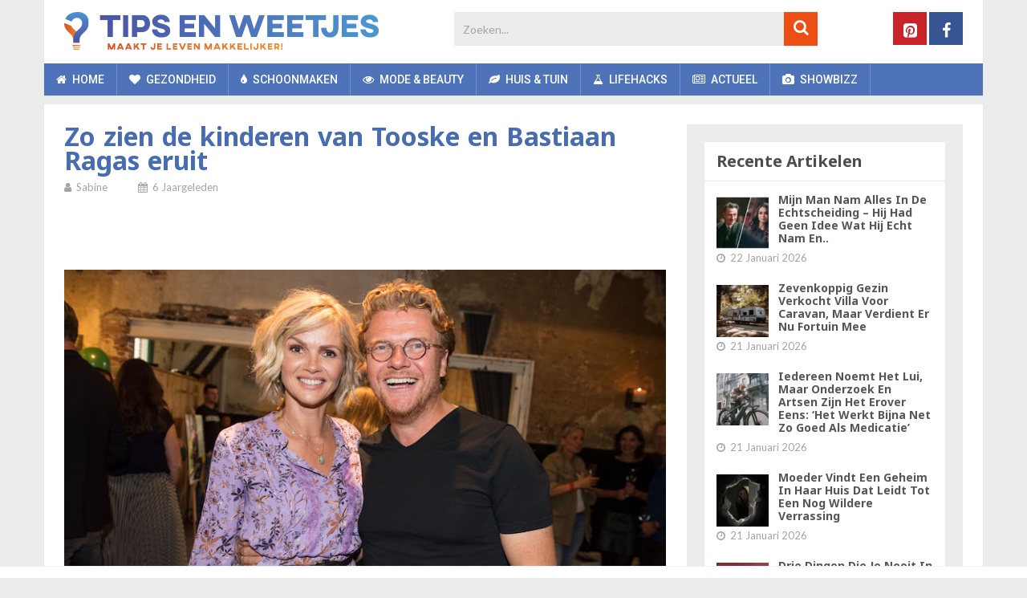

--- FILE ---
content_type: text/html; charset=utf-8
request_url: https://www.google.com/recaptcha/api2/anchor?ar=1&k=6LcadYcUAAAAAAOtPYVHEhNOyLM8ZA2jSWPMN862&co=aHR0cHM6Ly93d3cudGlwc2Vud2VldGplcy5ubDo0NDM.&hl=en&v=PoyoqOPhxBO7pBk68S4YbpHZ&size=invisible&anchor-ms=20000&execute-ms=30000&cb=qlmpnsyudix3
body_size: 48757
content:
<!DOCTYPE HTML><html dir="ltr" lang="en"><head><meta http-equiv="Content-Type" content="text/html; charset=UTF-8">
<meta http-equiv="X-UA-Compatible" content="IE=edge">
<title>reCAPTCHA</title>
<style type="text/css">
/* cyrillic-ext */
@font-face {
  font-family: 'Roboto';
  font-style: normal;
  font-weight: 400;
  font-stretch: 100%;
  src: url(//fonts.gstatic.com/s/roboto/v48/KFO7CnqEu92Fr1ME7kSn66aGLdTylUAMa3GUBHMdazTgWw.woff2) format('woff2');
  unicode-range: U+0460-052F, U+1C80-1C8A, U+20B4, U+2DE0-2DFF, U+A640-A69F, U+FE2E-FE2F;
}
/* cyrillic */
@font-face {
  font-family: 'Roboto';
  font-style: normal;
  font-weight: 400;
  font-stretch: 100%;
  src: url(//fonts.gstatic.com/s/roboto/v48/KFO7CnqEu92Fr1ME7kSn66aGLdTylUAMa3iUBHMdazTgWw.woff2) format('woff2');
  unicode-range: U+0301, U+0400-045F, U+0490-0491, U+04B0-04B1, U+2116;
}
/* greek-ext */
@font-face {
  font-family: 'Roboto';
  font-style: normal;
  font-weight: 400;
  font-stretch: 100%;
  src: url(//fonts.gstatic.com/s/roboto/v48/KFO7CnqEu92Fr1ME7kSn66aGLdTylUAMa3CUBHMdazTgWw.woff2) format('woff2');
  unicode-range: U+1F00-1FFF;
}
/* greek */
@font-face {
  font-family: 'Roboto';
  font-style: normal;
  font-weight: 400;
  font-stretch: 100%;
  src: url(//fonts.gstatic.com/s/roboto/v48/KFO7CnqEu92Fr1ME7kSn66aGLdTylUAMa3-UBHMdazTgWw.woff2) format('woff2');
  unicode-range: U+0370-0377, U+037A-037F, U+0384-038A, U+038C, U+038E-03A1, U+03A3-03FF;
}
/* math */
@font-face {
  font-family: 'Roboto';
  font-style: normal;
  font-weight: 400;
  font-stretch: 100%;
  src: url(//fonts.gstatic.com/s/roboto/v48/KFO7CnqEu92Fr1ME7kSn66aGLdTylUAMawCUBHMdazTgWw.woff2) format('woff2');
  unicode-range: U+0302-0303, U+0305, U+0307-0308, U+0310, U+0312, U+0315, U+031A, U+0326-0327, U+032C, U+032F-0330, U+0332-0333, U+0338, U+033A, U+0346, U+034D, U+0391-03A1, U+03A3-03A9, U+03B1-03C9, U+03D1, U+03D5-03D6, U+03F0-03F1, U+03F4-03F5, U+2016-2017, U+2034-2038, U+203C, U+2040, U+2043, U+2047, U+2050, U+2057, U+205F, U+2070-2071, U+2074-208E, U+2090-209C, U+20D0-20DC, U+20E1, U+20E5-20EF, U+2100-2112, U+2114-2115, U+2117-2121, U+2123-214F, U+2190, U+2192, U+2194-21AE, U+21B0-21E5, U+21F1-21F2, U+21F4-2211, U+2213-2214, U+2216-22FF, U+2308-230B, U+2310, U+2319, U+231C-2321, U+2336-237A, U+237C, U+2395, U+239B-23B7, U+23D0, U+23DC-23E1, U+2474-2475, U+25AF, U+25B3, U+25B7, U+25BD, U+25C1, U+25CA, U+25CC, U+25FB, U+266D-266F, U+27C0-27FF, U+2900-2AFF, U+2B0E-2B11, U+2B30-2B4C, U+2BFE, U+3030, U+FF5B, U+FF5D, U+1D400-1D7FF, U+1EE00-1EEFF;
}
/* symbols */
@font-face {
  font-family: 'Roboto';
  font-style: normal;
  font-weight: 400;
  font-stretch: 100%;
  src: url(//fonts.gstatic.com/s/roboto/v48/KFO7CnqEu92Fr1ME7kSn66aGLdTylUAMaxKUBHMdazTgWw.woff2) format('woff2');
  unicode-range: U+0001-000C, U+000E-001F, U+007F-009F, U+20DD-20E0, U+20E2-20E4, U+2150-218F, U+2190, U+2192, U+2194-2199, U+21AF, U+21E6-21F0, U+21F3, U+2218-2219, U+2299, U+22C4-22C6, U+2300-243F, U+2440-244A, U+2460-24FF, U+25A0-27BF, U+2800-28FF, U+2921-2922, U+2981, U+29BF, U+29EB, U+2B00-2BFF, U+4DC0-4DFF, U+FFF9-FFFB, U+10140-1018E, U+10190-1019C, U+101A0, U+101D0-101FD, U+102E0-102FB, U+10E60-10E7E, U+1D2C0-1D2D3, U+1D2E0-1D37F, U+1F000-1F0FF, U+1F100-1F1AD, U+1F1E6-1F1FF, U+1F30D-1F30F, U+1F315, U+1F31C, U+1F31E, U+1F320-1F32C, U+1F336, U+1F378, U+1F37D, U+1F382, U+1F393-1F39F, U+1F3A7-1F3A8, U+1F3AC-1F3AF, U+1F3C2, U+1F3C4-1F3C6, U+1F3CA-1F3CE, U+1F3D4-1F3E0, U+1F3ED, U+1F3F1-1F3F3, U+1F3F5-1F3F7, U+1F408, U+1F415, U+1F41F, U+1F426, U+1F43F, U+1F441-1F442, U+1F444, U+1F446-1F449, U+1F44C-1F44E, U+1F453, U+1F46A, U+1F47D, U+1F4A3, U+1F4B0, U+1F4B3, U+1F4B9, U+1F4BB, U+1F4BF, U+1F4C8-1F4CB, U+1F4D6, U+1F4DA, U+1F4DF, U+1F4E3-1F4E6, U+1F4EA-1F4ED, U+1F4F7, U+1F4F9-1F4FB, U+1F4FD-1F4FE, U+1F503, U+1F507-1F50B, U+1F50D, U+1F512-1F513, U+1F53E-1F54A, U+1F54F-1F5FA, U+1F610, U+1F650-1F67F, U+1F687, U+1F68D, U+1F691, U+1F694, U+1F698, U+1F6AD, U+1F6B2, U+1F6B9-1F6BA, U+1F6BC, U+1F6C6-1F6CF, U+1F6D3-1F6D7, U+1F6E0-1F6EA, U+1F6F0-1F6F3, U+1F6F7-1F6FC, U+1F700-1F7FF, U+1F800-1F80B, U+1F810-1F847, U+1F850-1F859, U+1F860-1F887, U+1F890-1F8AD, U+1F8B0-1F8BB, U+1F8C0-1F8C1, U+1F900-1F90B, U+1F93B, U+1F946, U+1F984, U+1F996, U+1F9E9, U+1FA00-1FA6F, U+1FA70-1FA7C, U+1FA80-1FA89, U+1FA8F-1FAC6, U+1FACE-1FADC, U+1FADF-1FAE9, U+1FAF0-1FAF8, U+1FB00-1FBFF;
}
/* vietnamese */
@font-face {
  font-family: 'Roboto';
  font-style: normal;
  font-weight: 400;
  font-stretch: 100%;
  src: url(//fonts.gstatic.com/s/roboto/v48/KFO7CnqEu92Fr1ME7kSn66aGLdTylUAMa3OUBHMdazTgWw.woff2) format('woff2');
  unicode-range: U+0102-0103, U+0110-0111, U+0128-0129, U+0168-0169, U+01A0-01A1, U+01AF-01B0, U+0300-0301, U+0303-0304, U+0308-0309, U+0323, U+0329, U+1EA0-1EF9, U+20AB;
}
/* latin-ext */
@font-face {
  font-family: 'Roboto';
  font-style: normal;
  font-weight: 400;
  font-stretch: 100%;
  src: url(//fonts.gstatic.com/s/roboto/v48/KFO7CnqEu92Fr1ME7kSn66aGLdTylUAMa3KUBHMdazTgWw.woff2) format('woff2');
  unicode-range: U+0100-02BA, U+02BD-02C5, U+02C7-02CC, U+02CE-02D7, U+02DD-02FF, U+0304, U+0308, U+0329, U+1D00-1DBF, U+1E00-1E9F, U+1EF2-1EFF, U+2020, U+20A0-20AB, U+20AD-20C0, U+2113, U+2C60-2C7F, U+A720-A7FF;
}
/* latin */
@font-face {
  font-family: 'Roboto';
  font-style: normal;
  font-weight: 400;
  font-stretch: 100%;
  src: url(//fonts.gstatic.com/s/roboto/v48/KFO7CnqEu92Fr1ME7kSn66aGLdTylUAMa3yUBHMdazQ.woff2) format('woff2');
  unicode-range: U+0000-00FF, U+0131, U+0152-0153, U+02BB-02BC, U+02C6, U+02DA, U+02DC, U+0304, U+0308, U+0329, U+2000-206F, U+20AC, U+2122, U+2191, U+2193, U+2212, U+2215, U+FEFF, U+FFFD;
}
/* cyrillic-ext */
@font-face {
  font-family: 'Roboto';
  font-style: normal;
  font-weight: 500;
  font-stretch: 100%;
  src: url(//fonts.gstatic.com/s/roboto/v48/KFO7CnqEu92Fr1ME7kSn66aGLdTylUAMa3GUBHMdazTgWw.woff2) format('woff2');
  unicode-range: U+0460-052F, U+1C80-1C8A, U+20B4, U+2DE0-2DFF, U+A640-A69F, U+FE2E-FE2F;
}
/* cyrillic */
@font-face {
  font-family: 'Roboto';
  font-style: normal;
  font-weight: 500;
  font-stretch: 100%;
  src: url(//fonts.gstatic.com/s/roboto/v48/KFO7CnqEu92Fr1ME7kSn66aGLdTylUAMa3iUBHMdazTgWw.woff2) format('woff2');
  unicode-range: U+0301, U+0400-045F, U+0490-0491, U+04B0-04B1, U+2116;
}
/* greek-ext */
@font-face {
  font-family: 'Roboto';
  font-style: normal;
  font-weight: 500;
  font-stretch: 100%;
  src: url(//fonts.gstatic.com/s/roboto/v48/KFO7CnqEu92Fr1ME7kSn66aGLdTylUAMa3CUBHMdazTgWw.woff2) format('woff2');
  unicode-range: U+1F00-1FFF;
}
/* greek */
@font-face {
  font-family: 'Roboto';
  font-style: normal;
  font-weight: 500;
  font-stretch: 100%;
  src: url(//fonts.gstatic.com/s/roboto/v48/KFO7CnqEu92Fr1ME7kSn66aGLdTylUAMa3-UBHMdazTgWw.woff2) format('woff2');
  unicode-range: U+0370-0377, U+037A-037F, U+0384-038A, U+038C, U+038E-03A1, U+03A3-03FF;
}
/* math */
@font-face {
  font-family: 'Roboto';
  font-style: normal;
  font-weight: 500;
  font-stretch: 100%;
  src: url(//fonts.gstatic.com/s/roboto/v48/KFO7CnqEu92Fr1ME7kSn66aGLdTylUAMawCUBHMdazTgWw.woff2) format('woff2');
  unicode-range: U+0302-0303, U+0305, U+0307-0308, U+0310, U+0312, U+0315, U+031A, U+0326-0327, U+032C, U+032F-0330, U+0332-0333, U+0338, U+033A, U+0346, U+034D, U+0391-03A1, U+03A3-03A9, U+03B1-03C9, U+03D1, U+03D5-03D6, U+03F0-03F1, U+03F4-03F5, U+2016-2017, U+2034-2038, U+203C, U+2040, U+2043, U+2047, U+2050, U+2057, U+205F, U+2070-2071, U+2074-208E, U+2090-209C, U+20D0-20DC, U+20E1, U+20E5-20EF, U+2100-2112, U+2114-2115, U+2117-2121, U+2123-214F, U+2190, U+2192, U+2194-21AE, U+21B0-21E5, U+21F1-21F2, U+21F4-2211, U+2213-2214, U+2216-22FF, U+2308-230B, U+2310, U+2319, U+231C-2321, U+2336-237A, U+237C, U+2395, U+239B-23B7, U+23D0, U+23DC-23E1, U+2474-2475, U+25AF, U+25B3, U+25B7, U+25BD, U+25C1, U+25CA, U+25CC, U+25FB, U+266D-266F, U+27C0-27FF, U+2900-2AFF, U+2B0E-2B11, U+2B30-2B4C, U+2BFE, U+3030, U+FF5B, U+FF5D, U+1D400-1D7FF, U+1EE00-1EEFF;
}
/* symbols */
@font-face {
  font-family: 'Roboto';
  font-style: normal;
  font-weight: 500;
  font-stretch: 100%;
  src: url(//fonts.gstatic.com/s/roboto/v48/KFO7CnqEu92Fr1ME7kSn66aGLdTylUAMaxKUBHMdazTgWw.woff2) format('woff2');
  unicode-range: U+0001-000C, U+000E-001F, U+007F-009F, U+20DD-20E0, U+20E2-20E4, U+2150-218F, U+2190, U+2192, U+2194-2199, U+21AF, U+21E6-21F0, U+21F3, U+2218-2219, U+2299, U+22C4-22C6, U+2300-243F, U+2440-244A, U+2460-24FF, U+25A0-27BF, U+2800-28FF, U+2921-2922, U+2981, U+29BF, U+29EB, U+2B00-2BFF, U+4DC0-4DFF, U+FFF9-FFFB, U+10140-1018E, U+10190-1019C, U+101A0, U+101D0-101FD, U+102E0-102FB, U+10E60-10E7E, U+1D2C0-1D2D3, U+1D2E0-1D37F, U+1F000-1F0FF, U+1F100-1F1AD, U+1F1E6-1F1FF, U+1F30D-1F30F, U+1F315, U+1F31C, U+1F31E, U+1F320-1F32C, U+1F336, U+1F378, U+1F37D, U+1F382, U+1F393-1F39F, U+1F3A7-1F3A8, U+1F3AC-1F3AF, U+1F3C2, U+1F3C4-1F3C6, U+1F3CA-1F3CE, U+1F3D4-1F3E0, U+1F3ED, U+1F3F1-1F3F3, U+1F3F5-1F3F7, U+1F408, U+1F415, U+1F41F, U+1F426, U+1F43F, U+1F441-1F442, U+1F444, U+1F446-1F449, U+1F44C-1F44E, U+1F453, U+1F46A, U+1F47D, U+1F4A3, U+1F4B0, U+1F4B3, U+1F4B9, U+1F4BB, U+1F4BF, U+1F4C8-1F4CB, U+1F4D6, U+1F4DA, U+1F4DF, U+1F4E3-1F4E6, U+1F4EA-1F4ED, U+1F4F7, U+1F4F9-1F4FB, U+1F4FD-1F4FE, U+1F503, U+1F507-1F50B, U+1F50D, U+1F512-1F513, U+1F53E-1F54A, U+1F54F-1F5FA, U+1F610, U+1F650-1F67F, U+1F687, U+1F68D, U+1F691, U+1F694, U+1F698, U+1F6AD, U+1F6B2, U+1F6B9-1F6BA, U+1F6BC, U+1F6C6-1F6CF, U+1F6D3-1F6D7, U+1F6E0-1F6EA, U+1F6F0-1F6F3, U+1F6F7-1F6FC, U+1F700-1F7FF, U+1F800-1F80B, U+1F810-1F847, U+1F850-1F859, U+1F860-1F887, U+1F890-1F8AD, U+1F8B0-1F8BB, U+1F8C0-1F8C1, U+1F900-1F90B, U+1F93B, U+1F946, U+1F984, U+1F996, U+1F9E9, U+1FA00-1FA6F, U+1FA70-1FA7C, U+1FA80-1FA89, U+1FA8F-1FAC6, U+1FACE-1FADC, U+1FADF-1FAE9, U+1FAF0-1FAF8, U+1FB00-1FBFF;
}
/* vietnamese */
@font-face {
  font-family: 'Roboto';
  font-style: normal;
  font-weight: 500;
  font-stretch: 100%;
  src: url(//fonts.gstatic.com/s/roboto/v48/KFO7CnqEu92Fr1ME7kSn66aGLdTylUAMa3OUBHMdazTgWw.woff2) format('woff2');
  unicode-range: U+0102-0103, U+0110-0111, U+0128-0129, U+0168-0169, U+01A0-01A1, U+01AF-01B0, U+0300-0301, U+0303-0304, U+0308-0309, U+0323, U+0329, U+1EA0-1EF9, U+20AB;
}
/* latin-ext */
@font-face {
  font-family: 'Roboto';
  font-style: normal;
  font-weight: 500;
  font-stretch: 100%;
  src: url(//fonts.gstatic.com/s/roboto/v48/KFO7CnqEu92Fr1ME7kSn66aGLdTylUAMa3KUBHMdazTgWw.woff2) format('woff2');
  unicode-range: U+0100-02BA, U+02BD-02C5, U+02C7-02CC, U+02CE-02D7, U+02DD-02FF, U+0304, U+0308, U+0329, U+1D00-1DBF, U+1E00-1E9F, U+1EF2-1EFF, U+2020, U+20A0-20AB, U+20AD-20C0, U+2113, U+2C60-2C7F, U+A720-A7FF;
}
/* latin */
@font-face {
  font-family: 'Roboto';
  font-style: normal;
  font-weight: 500;
  font-stretch: 100%;
  src: url(//fonts.gstatic.com/s/roboto/v48/KFO7CnqEu92Fr1ME7kSn66aGLdTylUAMa3yUBHMdazQ.woff2) format('woff2');
  unicode-range: U+0000-00FF, U+0131, U+0152-0153, U+02BB-02BC, U+02C6, U+02DA, U+02DC, U+0304, U+0308, U+0329, U+2000-206F, U+20AC, U+2122, U+2191, U+2193, U+2212, U+2215, U+FEFF, U+FFFD;
}
/* cyrillic-ext */
@font-face {
  font-family: 'Roboto';
  font-style: normal;
  font-weight: 900;
  font-stretch: 100%;
  src: url(//fonts.gstatic.com/s/roboto/v48/KFO7CnqEu92Fr1ME7kSn66aGLdTylUAMa3GUBHMdazTgWw.woff2) format('woff2');
  unicode-range: U+0460-052F, U+1C80-1C8A, U+20B4, U+2DE0-2DFF, U+A640-A69F, U+FE2E-FE2F;
}
/* cyrillic */
@font-face {
  font-family: 'Roboto';
  font-style: normal;
  font-weight: 900;
  font-stretch: 100%;
  src: url(//fonts.gstatic.com/s/roboto/v48/KFO7CnqEu92Fr1ME7kSn66aGLdTylUAMa3iUBHMdazTgWw.woff2) format('woff2');
  unicode-range: U+0301, U+0400-045F, U+0490-0491, U+04B0-04B1, U+2116;
}
/* greek-ext */
@font-face {
  font-family: 'Roboto';
  font-style: normal;
  font-weight: 900;
  font-stretch: 100%;
  src: url(//fonts.gstatic.com/s/roboto/v48/KFO7CnqEu92Fr1ME7kSn66aGLdTylUAMa3CUBHMdazTgWw.woff2) format('woff2');
  unicode-range: U+1F00-1FFF;
}
/* greek */
@font-face {
  font-family: 'Roboto';
  font-style: normal;
  font-weight: 900;
  font-stretch: 100%;
  src: url(//fonts.gstatic.com/s/roboto/v48/KFO7CnqEu92Fr1ME7kSn66aGLdTylUAMa3-UBHMdazTgWw.woff2) format('woff2');
  unicode-range: U+0370-0377, U+037A-037F, U+0384-038A, U+038C, U+038E-03A1, U+03A3-03FF;
}
/* math */
@font-face {
  font-family: 'Roboto';
  font-style: normal;
  font-weight: 900;
  font-stretch: 100%;
  src: url(//fonts.gstatic.com/s/roboto/v48/KFO7CnqEu92Fr1ME7kSn66aGLdTylUAMawCUBHMdazTgWw.woff2) format('woff2');
  unicode-range: U+0302-0303, U+0305, U+0307-0308, U+0310, U+0312, U+0315, U+031A, U+0326-0327, U+032C, U+032F-0330, U+0332-0333, U+0338, U+033A, U+0346, U+034D, U+0391-03A1, U+03A3-03A9, U+03B1-03C9, U+03D1, U+03D5-03D6, U+03F0-03F1, U+03F4-03F5, U+2016-2017, U+2034-2038, U+203C, U+2040, U+2043, U+2047, U+2050, U+2057, U+205F, U+2070-2071, U+2074-208E, U+2090-209C, U+20D0-20DC, U+20E1, U+20E5-20EF, U+2100-2112, U+2114-2115, U+2117-2121, U+2123-214F, U+2190, U+2192, U+2194-21AE, U+21B0-21E5, U+21F1-21F2, U+21F4-2211, U+2213-2214, U+2216-22FF, U+2308-230B, U+2310, U+2319, U+231C-2321, U+2336-237A, U+237C, U+2395, U+239B-23B7, U+23D0, U+23DC-23E1, U+2474-2475, U+25AF, U+25B3, U+25B7, U+25BD, U+25C1, U+25CA, U+25CC, U+25FB, U+266D-266F, U+27C0-27FF, U+2900-2AFF, U+2B0E-2B11, U+2B30-2B4C, U+2BFE, U+3030, U+FF5B, U+FF5D, U+1D400-1D7FF, U+1EE00-1EEFF;
}
/* symbols */
@font-face {
  font-family: 'Roboto';
  font-style: normal;
  font-weight: 900;
  font-stretch: 100%;
  src: url(//fonts.gstatic.com/s/roboto/v48/KFO7CnqEu92Fr1ME7kSn66aGLdTylUAMaxKUBHMdazTgWw.woff2) format('woff2');
  unicode-range: U+0001-000C, U+000E-001F, U+007F-009F, U+20DD-20E0, U+20E2-20E4, U+2150-218F, U+2190, U+2192, U+2194-2199, U+21AF, U+21E6-21F0, U+21F3, U+2218-2219, U+2299, U+22C4-22C6, U+2300-243F, U+2440-244A, U+2460-24FF, U+25A0-27BF, U+2800-28FF, U+2921-2922, U+2981, U+29BF, U+29EB, U+2B00-2BFF, U+4DC0-4DFF, U+FFF9-FFFB, U+10140-1018E, U+10190-1019C, U+101A0, U+101D0-101FD, U+102E0-102FB, U+10E60-10E7E, U+1D2C0-1D2D3, U+1D2E0-1D37F, U+1F000-1F0FF, U+1F100-1F1AD, U+1F1E6-1F1FF, U+1F30D-1F30F, U+1F315, U+1F31C, U+1F31E, U+1F320-1F32C, U+1F336, U+1F378, U+1F37D, U+1F382, U+1F393-1F39F, U+1F3A7-1F3A8, U+1F3AC-1F3AF, U+1F3C2, U+1F3C4-1F3C6, U+1F3CA-1F3CE, U+1F3D4-1F3E0, U+1F3ED, U+1F3F1-1F3F3, U+1F3F5-1F3F7, U+1F408, U+1F415, U+1F41F, U+1F426, U+1F43F, U+1F441-1F442, U+1F444, U+1F446-1F449, U+1F44C-1F44E, U+1F453, U+1F46A, U+1F47D, U+1F4A3, U+1F4B0, U+1F4B3, U+1F4B9, U+1F4BB, U+1F4BF, U+1F4C8-1F4CB, U+1F4D6, U+1F4DA, U+1F4DF, U+1F4E3-1F4E6, U+1F4EA-1F4ED, U+1F4F7, U+1F4F9-1F4FB, U+1F4FD-1F4FE, U+1F503, U+1F507-1F50B, U+1F50D, U+1F512-1F513, U+1F53E-1F54A, U+1F54F-1F5FA, U+1F610, U+1F650-1F67F, U+1F687, U+1F68D, U+1F691, U+1F694, U+1F698, U+1F6AD, U+1F6B2, U+1F6B9-1F6BA, U+1F6BC, U+1F6C6-1F6CF, U+1F6D3-1F6D7, U+1F6E0-1F6EA, U+1F6F0-1F6F3, U+1F6F7-1F6FC, U+1F700-1F7FF, U+1F800-1F80B, U+1F810-1F847, U+1F850-1F859, U+1F860-1F887, U+1F890-1F8AD, U+1F8B0-1F8BB, U+1F8C0-1F8C1, U+1F900-1F90B, U+1F93B, U+1F946, U+1F984, U+1F996, U+1F9E9, U+1FA00-1FA6F, U+1FA70-1FA7C, U+1FA80-1FA89, U+1FA8F-1FAC6, U+1FACE-1FADC, U+1FADF-1FAE9, U+1FAF0-1FAF8, U+1FB00-1FBFF;
}
/* vietnamese */
@font-face {
  font-family: 'Roboto';
  font-style: normal;
  font-weight: 900;
  font-stretch: 100%;
  src: url(//fonts.gstatic.com/s/roboto/v48/KFO7CnqEu92Fr1ME7kSn66aGLdTylUAMa3OUBHMdazTgWw.woff2) format('woff2');
  unicode-range: U+0102-0103, U+0110-0111, U+0128-0129, U+0168-0169, U+01A0-01A1, U+01AF-01B0, U+0300-0301, U+0303-0304, U+0308-0309, U+0323, U+0329, U+1EA0-1EF9, U+20AB;
}
/* latin-ext */
@font-face {
  font-family: 'Roboto';
  font-style: normal;
  font-weight: 900;
  font-stretch: 100%;
  src: url(//fonts.gstatic.com/s/roboto/v48/KFO7CnqEu92Fr1ME7kSn66aGLdTylUAMa3KUBHMdazTgWw.woff2) format('woff2');
  unicode-range: U+0100-02BA, U+02BD-02C5, U+02C7-02CC, U+02CE-02D7, U+02DD-02FF, U+0304, U+0308, U+0329, U+1D00-1DBF, U+1E00-1E9F, U+1EF2-1EFF, U+2020, U+20A0-20AB, U+20AD-20C0, U+2113, U+2C60-2C7F, U+A720-A7FF;
}
/* latin */
@font-face {
  font-family: 'Roboto';
  font-style: normal;
  font-weight: 900;
  font-stretch: 100%;
  src: url(//fonts.gstatic.com/s/roboto/v48/KFO7CnqEu92Fr1ME7kSn66aGLdTylUAMa3yUBHMdazQ.woff2) format('woff2');
  unicode-range: U+0000-00FF, U+0131, U+0152-0153, U+02BB-02BC, U+02C6, U+02DA, U+02DC, U+0304, U+0308, U+0329, U+2000-206F, U+20AC, U+2122, U+2191, U+2193, U+2212, U+2215, U+FEFF, U+FFFD;
}

</style>
<link rel="stylesheet" type="text/css" href="https://www.gstatic.com/recaptcha/releases/PoyoqOPhxBO7pBk68S4YbpHZ/styles__ltr.css">
<script nonce="W73dkshOVQFISTD8k45gIw" type="text/javascript">window['__recaptcha_api'] = 'https://www.google.com/recaptcha/api2/';</script>
<script type="text/javascript" src="https://www.gstatic.com/recaptcha/releases/PoyoqOPhxBO7pBk68S4YbpHZ/recaptcha__en.js" nonce="W73dkshOVQFISTD8k45gIw">
      
    </script></head>
<body><div id="rc-anchor-alert" class="rc-anchor-alert"></div>
<input type="hidden" id="recaptcha-token" value="[base64]">
<script type="text/javascript" nonce="W73dkshOVQFISTD8k45gIw">
      recaptcha.anchor.Main.init("[\x22ainput\x22,[\x22bgdata\x22,\x22\x22,\[base64]/[base64]/[base64]/[base64]/[base64]/UltsKytdPUU6KEU8MjA0OD9SW2wrK109RT4+NnwxOTI6KChFJjY0NTEyKT09NTUyOTYmJk0rMTxjLmxlbmd0aCYmKGMuY2hhckNvZGVBdChNKzEpJjY0NTEyKT09NTYzMjA/[base64]/[base64]/[base64]/[base64]/[base64]/[base64]/[base64]\x22,\[base64]\\u003d\\u003d\x22,\x22w4Jvw7HCgcOww5rCm3hjRxjDrMO8anxHSsKFw7c1Kn/CisOPwobCvAVFw6EYfUk6wrYew7LCncKewq8OwrXCkcO3wrxkwrQiw6JLB1/DpCxJIBFIw4w/VEtaHMK7wrTDkBB5THUnwqLDo8KBNw8KJEYJwozDn8Kdw6bCjsOKwrAGw4HDtcOZwpteeMKYw5HDgcKLwrbCgGBtw5jClMK4f8O/M8Kkw6DDpcORUsOpbDwLVgrDoSQ/w7Iqwr7Dk03DqAzCp8OKw5TDkwfDscOcSS/DqhtOwr4/O8OzNETDqHnCgGtHOsO2FDbCpBFww4DCsT0Kw5HCgyXDoVtfwqhBfhIdwoEUwoNQWCDDpm95dcO+w5EVwr/DmsKUHMOyU8KPw5rDmsO7dnBmw4TDt8K0w4NWw4rCs3PCusOmw4lKwqJWw4/DosOuw5kmQhLCnDgrwoQhw67DucOWwpcKNkZKwpRhw43DjRbCusOuw4Y6wqx4wrIYZcOuwp/CrFpRwoUjNGwpw5jDqVrCkRZ5w4Evw4rCiG7CvgbDlMOvw6BFJsOzw6jCqR8ROsOAw7Isw6h1X8KQc8Kyw7dnSiMMwqs2woIMFABiw5s/[base64]/CisOPdT7Crw0VFcKDDULCp8O5w6cUMcKfw5JiE8KPO8KIw6jDtMKawr7CssOxw6JGcMKIwp8GNSQqwqDCtMOXMhJdejBTwpUPwphsYcKGd8KCw49zHMKgwrM9w4ZBwpbCslgWw6Vow6E/IXo3wrzCsER0cMOhw7J2w64Lw7VtQ8OHw5jDq8Kvw4A8W8O7M0PDrTnDs8ORworDgk/CqHrDo8KTw6TCghHDui/DsS/DssKLwrzCv8OdAsKww6k/[base64]/a8Oqb8Ksw7LCqmTDn8Otw4Ehw7TCo0/CvcKxHUTCnMODZcKPE2jDulDDoHlXwpBewoVwwrvCrUrDqsO3RnDCvMOCH07DrDLDtGIiw7jDnC0Vwq0Kw6nCuW0mwoIRcMKgB8K8w5TDqzg0w4vCtMOzSMOQwqdfw5UUwq/[base64]/DjgJ7w7fDuA3DgMKSw6RBFcKDwr/CnDnCrFvDtsO9wrYqchg4w60Jw7QjMcOHWsOMwoTCsl/Ch1PCksKaUitgasKPwqHCpcO+wrXCu8KsJjo/RgLDqDLDhsK8T183esOrU8Oiw5/DmMO6LMKHwrkzP8OPwqVdHsKUw7HDoyIlw4rDtMOCEMKiw6Nrw5NYwozCqMKSQsKpwpZ5w5/DkMKHEnbDrAkvw4HCv8OzGTrCuh7Du8KbbsOjfy/[base64]/[base64]/CmMKUJWAOMsKNMMKQWCokNm3Cgi1uwp03S3bDpcKkMcOEeMKcwqUkwo3CoBpXw5LDkMKlYsO8d1zDtsKAw6JzWSnCgcOwc2xhwrE+d8Odw5oMw43ChSTCggTCginDnsODFMK4wpHDiQ3Du8KJwp7DqVpeO8KdKMKPw6zDs2vCqsKBScKbw7/CjsKbLnVXwpDChlfDnAjDlkxDRsK/WzFyf8KewoHCpsKqSXfCvyTDthfCqsKiw5tJwpB4U8OEw7bDlMOzw7Imw4RLAcOTJmpNwoUGUE7DosO8csOtwoTDjGAjQSTDmlHCtsKSwoDCtsOMw6vDmHQgw7rDjx3DlMOPw6A5w7vCpxlyRMKJM8Kzw7vCpMKwBCXCiUNrw6DCkMOMwpB7w4zClnfDjMK3aSgYJFE/bTgCXcOlw57CiER8UMOTw7M1KMKEZm7ClcOmw5rDncOSwrZVQSAGSykoXTk3ZsK7w7x9DA/[base64]/CjEdOwoAww6TClgVmwqfDkXRNJD/CqsOUwowyTsObw4TCg8O2wrZfMwvDqGQbGnEBWsONL3ZoXmHCq8KFagFsJHhSw5XDs8K1woHDu8O9ZkBLO8Kww455wpM9w6jCiMO+ZjDDqgYuU8ObR2fCpsKuGzDDrcO9IMKbw6NzwoDDsgrDhF3Cuy/Cj1nCv0rDu8K+ElsNw5BOw54YFcKXRcKLNQFrOw7Cq2HDljHDqFfDpyzDrsKTwoRPwpXCi8KfMQ/DhhrCl8KQIxHCiW7DqMK3w6szDsKdOG0Xw4fCqE3DiAvDr8KIcsOkwo/[base64]/CtcKQw5TDhMKUw5EFBzbChsKaw68ART/DtMOgUg4qwoUHZ2JkNMOww7bCr8KJw4YQwqkuRn/CpV9cOsK0w6NAVsKvw7QCwrV6b8KWwqUIEgAfw7lLQMKYw6BkwrrCjcKAL3DClcKRRSF5wrk9w6FyfC7Cs8ONK17DsAAzFzZvZwIJwqk2RT/[base64]/[base64]/[base64]/w4bDgMOFw4UGwoTCjsOrU041wp/Ct1DColjCu1kyFGcjXV4ywrjCo8ODwp48w5LCicKoa1vDg8KRYxbCsmDDjTDDuwVkw60twrHCkxRow5/CiBBXGk/CjioKa0nDsBMHw4HCs8ODMsOiw5XCkMKZFsOvOcKfw6cmw4tiwojCrAbCgDM2wpnClAFlwrfCsinDgsOgZcO8aldYG8O/EjIFwobCp8Oxw61FG8KraWnCky7DkzPCvcKoFBNxdcOWw6XCtynDpMOUwoTDn19tUVzCjcO3w43CnsOxwpnChhZFwonDtMO6wodUw6cLwpERB39yw53DksKsAwHCtcOQcx/DoEbDhMOCA25QwpQdwqlBw4x/wovDth0Fw74ENcOtw4wOwqLDsSlOQMOwwpbDpMO/H8ODXSZZJHo6Sw7CksK8c8OVOMKpw6UFMsKzN8OxYsObTsKFwpLDoi/DvwMvXxbCjsOFdGvCmMK2w4DChsOnATPDhMOTL3NyXUDDgmFGwrTCtcO/QMOyYcOxw4nDgivChkh7w6nDsMK3OGvDoVkkBQPCkkEuIzxHY2jCskBpwrMxwqwscy5+wqNvMcKyJsKBLMOVwqrCqMKhwrrChn7CsRhUw55yw5wdEifCuk7Ch2spDMOCw7guVFfDlsOQNsKUF8OSW8KsGcKkw5/[base64]/DpMKxT0NNwqvCizNDw6zCnVh3UUnCrsOAwpgpw4jCqMOfw4V6wpY0W8KKw6jCtkfDh8OnwprCq8Kqw6ZVwpRRHjvDm0pvwrRawop2FwPDgHEuDcOqaCkVTgPDucKUwqHCtlnCvMOJw6FwC8KpPsKEwqwPw7/DpsKOasKVw4s2w5I+w7xcaj7DimVfwpwkw5E/[base64]/DuwvDmcK5JGhXXBMzfXjCosOkCCPDuTjDmk0GSMKtwonCgcKWWxwgwpNMwoTCjWZiZ0zCrkoDwq9Dw65/UGJmP8O3wqrCoMKMwpp9w6fCt8KSAwvChMOIwqxowprCk2/CpMKFMkbCmMKtw5cPw6UAwrbCisK+wo09w6fCrGXDiMK0woxjFCHCscKGcWrCmwIMW0bCqsOSA8K7YsONw7FiGMK6w4V4WUd9PTDChQE0EDpxw5F7YnE/XCApOmgdw5c3w60hwrEtwqjCkAgBw7APw4ZfZsOFw78pDcKlMcOuwpRdw6tOQ3Z7wqVyKMKxw4Y1w4HDomt5w6xqQMKuRTlawpbDrcObe8OgwokAABshPMKnLHnDuEJOwrzDpMKhBFjCs0fCisOdNsKnT8KaQcO0wp7DmVE/w7pAwr3DvWnCk8OhCMOuwpnDm8Osw4Ulwppcw506MDTCpMKzNcKZNMOOXHvDoFbDpcKTw5bDsl8Ww4hcw5TDusOAw7Z4wqrCn8K7WsKtfMK6PsKfEXDDnlxKwo/DjH9oUynDpsOjB28AJcOZNsOxw5xrfijDi8KWYcKEej/DtAbCgcK5w5PDp0RnwrR/[base64]/[base64]/Dt8O3SsOWwqjCnMOBS8K8GQsbUQrCs8OrXcKPP0BKw5PConopesOdSxJqwqnCmsOKV3XDnMKowotjZMKVbMOEw5VFw4pMPsOJw6UTb1xgTV5BMQ/CpcKWIMK6bXXDusKkDcK7ZndewrnDosOnGsOEPhbCqMOLw5oUUsK/w7Qjwp0TFSd+BcOnJEPDpyjDosOYJcObbDXCosOMwrFLwrgfwpHCq8OowqPDr1Euw60kw7QSTMOyW8OAeT5QecKTw6bCjS5id2bDhcKwcTUiNcKZUEM0wrRHC1XDnMKRDMKhcA/DmVvCtns2NcOtwr0IYQoRC3HDv8OpFWLCkMOYwqNYJsK7wrzDusOdUMOqRcK6wqLCgcKwwpfDqRhQw7vCvMOPbsKlX8KAU8KEDkfCnU/DgsONP8OPMSQhwrp+wpbCm0TCo14JLMOrJj/Cug8jwqgZJX7Dix/Co27CiUTDlsOMw7PDhsOqwqvCpyHDky/[base64]/DiMKewrfDhzZvw4/DiEo3B8Kyd8KbasK/UsKvLQpuRsOfw4rCksO7w4jCosOEe1Z4L8OSRU4Mw6LCo8Kgw7DChMK+KsKMEEUPFxAPK3YAbsO/ScKLwqXDgMKPw6Imw5DCuMO/w7knZMO2QsOmdcKXw7whw5zDjsOGwrjDtsOowoUPZlXCrHHCs8One0HCtcKAw5PClRjDonPCnsKhwrB+JsOrYcOkw5nCh3bDnhdlwqPDrcK0TcO/[base64]/DrRfCocODH3R+AMOhZ8KCMk0aw5t3wpIMw5cxwqkLw77CtDDDtsOeKcKQw7Vhw4vCocKWKcKPw7nDt1B8TFDDgB3CmsK/LcKPE8OSZwsWw4Ufw63CkVUowq3Co3tXR8OrXUXCtMOtdcOLZHgWFcOIw4YIw7w+w7zDqx/DkRtGw4E3fUPCm8Ojw5bDpsKUwq0dUw4rw49VwpTDgMOxw4A2wqwmw5DCgUc9w6h/w5NFwoolw45Dw7nDn8KbMFPClVVbwot3cyI9wrjCgsOTJ8OoLGTDrsORecKewp3ChMOiKcKQw6DChMOuwqpEwowPMMKOw7Ewwr8jIk99S2soA8KMbFnDocKJecOkWcKNw6wKw7B7YSoSSsO/[base64]/CxLDoHzDvsKPw6wQwrnDuQpuwq/DosOFScKlelNnQ1c1w6w5TMKPwoXDqWEZCcKwwpsgw6gUS3rDkV1aKn07Gi7CoXVUO2TDmyDDhllMw5rDm3ZDw5HCvcK6QHpHwpPCr8Kyw5Nhw5Bmw5xYa8O3w6bCjCDDgn/CgFBZw7DDmW7ClMKrwpg7w7opbsOkw63DjsOjwrkwwps5w7fDjzXCqhhNXWnCkMOWwoPDhMKbMcOlwr/DvGPDtMOrb8KCAXYiw4zCs8O7B18LQ8K+WDs2wr89woIpwpYMSMOYLErCo8KFw5wPDMKHYjQ6w4U0wpzChzt2fMOiLxHCrMKlElLChcOqGhd7wodmw5oaRcKbw77CjMODAsO3LjEFw5LCgMOEwrdRHsKywrwZw5vDoBxxecOdVTbCk8OfUQ/CkWLDsETDvMKxw6bDt8OuCDLCgcKoeE1Fw4gkEWUow4wDdjjCikXDsGUnG8OJA8KTw7XDkV7CqsOdw53DkV7DsH/DrUPCoMK3w4pMw70ZGGcXCcK9wrLCmyPCicOpwoPCjhheAEtTTWDDqk9Kw7LDtiQkwrNsLUTCqsKdw4rDuMO6ZFXCpwvCnMKlNsOcHWM2worCtcOKwo7CnDU3D8OaOcOcw5/CtG7CojfDhWLChhrCtzFlSsKVClt2FSMcwrcbUMO8w6cpS8KKcTc8bSjDrgnClsKEAyzCnigzFsKbKmHDq8OsN0bCsMOPQ8OvJwIsw4fDvcO9PxPCpMOua0PDvRhnwrNuw71Pw4AFwoErwqEOTUnDl3bDi8O2ARk2PyPCucKzw6kTNF/[base64]/ChC/DhlDCnUVhwrEQJRtvMl1Ew5gRRMKiw4vDtgfCm8O5E0rDlSjCpVHDh15OMVo7WS8Sw61yLsKTd8Okw6N2dGvCj8Ohw7rDiDjDqMOTTVlMCTfCv8KowpsXw5k/woTDsEJeQcK5FcKXannCumc+wpTDsMO3wpEwwopDecOHw5Ydw7EkwpVAbsOsw6rDjMK4W8OuCz7DlT5KwqXDnULDq8KowrQnDsOewr3ChBcvDEPDngVhD2TCmHpNw7vCssOHw5RHdjEOHMO/w53Cm8OKScOuw7BIwqV1eMOYwotSfcK9CFULHW5Hw5PCusOQwqzCksOdMR8Pwq4mXsKfXg7CiGbCisKSwpM6PXg0wrNKw6VxG8OJHsOgw5AHZ2oheRvCjMKQbMOtY8KKOMOiw78Ywo0zwojCssKHw5MLLUbCu8Kfw7c9I27CocOmw53ClcO5w456wqMJfGbDoAfCiz/[base64]/CnS5qwpVCw4nCiWbCtmrDpMOMDETDrgvChFtow4gGdS/[base64]/w6RMwo1Qw7EwZmDCrxPCrcOEw5jCu8Oyw6HCrkDCs8Ohwo4cw7xmw413fMKyesOWeMKUbivCu8OOw5TCkALCuMK+wqQkw6XCgEvDr8ONwonDiMOYwoHCusOkbcKTKcO/cnctwpAuw7B1F3PChFbCmkPCq8O+w7wuOMOsS04awpM8J8OFGxImw6XCm8OEw4nCucKUw4EjYcO+wqPDpRrDjsOPcsOBHRLCv8O5XzvCicKCw4t8wrHCm8OVwoAtAjzCnMKocWIGwoHCix0cw5/[base64]/DnAbCnMKpw5fCm2vCsTHDjwtfdMK9wpLCpcKdw6jCs38nw6DDoMORcSXCjcOQw4PChMOhezcjwrfCkiouMUQLw5zDssOmwonCr2NXLGvDgwDDiMKeGMKBNFZEw4DDiMKTM8KJwrpHw7Zaw7PCjHzCgWAbDB/DocKZYcK6w5Ntw6bDhUTCgHstw6fDv1zDvsO1e0QwRlFMTk7CkExkwrXDmjfDjsOgw6nDogzDv8O5NMOMwobDmsOTJsOudhjDjxBxY8O3dB/DscOwe8OfCsKIw5HDn8K1wooDw4fCpEPCum9HQXYfVlTDhxrDhsOQWMOmw5nCpMKGwqjChMO6wpNaV3wpYUYVFyQhTcOyw5LCt1DDuAgmwqFkwpXDqcKLwqJFw5/[base64]/DoCrDlMOkw7jChFVRLC/Cl8KBw7JbS8Kow7oYw7zDojNWw7sOEVNaa8Ogwpdxw5PCnMOFw749LMKlGsKIK8KtMi9awpEOwpzCicONw57DskbCoF47YFptwp7CoBk8w4luIMKJwoZLSsOIFxkEZ0UbXcK/[base64]/DusK6w5ArfcKcwrLDgRzCn0PDjAcdwrnDvXLDrUwEHsO+H8K7worDogbDjj7Ds8KswqInwrZoJsO/w7oywqkmQ8K6wplTK8OCWAN6RsKhXMOVXwJpw6M7woDDvcOywpZtwpjCnhXDkl1KNE3DliTDjsKowrZ6wqfDrWXCjQ0Ew4DCvcKbw4/CnzQ/wrTCtVDCv8K1bcK4w5fDvMOGw7zDnktuwqBSwp3CscKvOsKFwrHDsRMyCT50bcKrwqlIc3Q3wpoHQcKtw4PChsKlFyfDm8OiYsK0XsOHHxR+w5PCosKoTSrCuMKRNx/[base64]/ZFYsw5rCt3hKP8OUwqrDmMOxw6TDpcO3w69Nw6BPwo57w4M3wpDCvHozwpwuMlvCk8OSU8Krwo5vwoXCqxpgw7Ycw4LDjH3CrgrCo8KQw44FBcOvIMK3PCnCtsOQf8K3w6ZNw6jCkRNwwpggNCPDvjx/[base64]/wooVIGnDrzMVM3LCn1rCkzwOw5rCuzDDsMK2w7rCkmYQYMKMeHQUVsOSBcOiwq/DrsOiw5Yiw47Ch8OpSGHDt2FlwrLDp154T8K4wrJ+worCtjvCmXhqLyIfw7bCmsOGwoY4w6Qsw4fDgsOrKhbDlsOhwqErwpABLsOzVQ3CuMO/[base64]/CnyTCp3PDvUUuI8KTH8KZwq7CpR3Dnn3DlcKVXx/Dk8KIOMOEwprDnMKPVMOlCMK7w4IEJ2ouw43DnGLCtcK7w7XCpzLCuyfCkS9aw4zCiMO1wokcR8KOw7XCgC7Dh8OWOATDn8O5woEIfhVeFcKjHUx/[base64]/DtsOMO8K9TSDCmcO/w5DCm8KOw4vDgcKuwonCiz/Cm8K3wr0twq7Cq8K2FXLCjhtUJMKcwpjDosOewocDw588X8Oxw6FdNcKlQcOowrfDuSgVwobDisKBZMKdwoYxJFIUwosxwq3CrcOzwpXCpDPCscOmQETDgMKowq3DiFkZw6pQwrBKcsK/[base64]/ZMKmwqXCpzvDsUjCmcOcPlhFw6EFTSTDqVjDgU7DusK+ShcwwoXDqmrCoMORw4/DmMKWHj4PdcO0wrnCgD/[base64]/wrLCtcOKwqnDpUfDjFcsLClIURhzw6Z5fsOPwo9+wrzDiUADL1rCjRQow5ocwptFw6HDmnLCqUodwqjCn1UywqbDtz/Dl2dlw7dCw4Isw44VelTCm8KyXMOMwovCtMOJwqRxwrdqSioaXxhYWXfCgyEbO8Otw7XCilwfRlnDkzR7HMO3w5HDgsK8NMOFw6Bkw70fwprClUJ8w4RIeD9pUXhnMMOFVsOVwq5gwr/DrcKawo5qJcKhwo1AD8OSwrIlIg0GwqpCw5zCuMOnAsOswqnDn8OVw4vCucOPXW8EGSLCjxArLsO/wo/[base64]/wqQ7woopwr5YeWx5wr7Dq8OPwqLDt0h+wodPwrNkwrolwq3CkB3CugLDncOVbinCqcKTTmPCssO1FHvCucOkVlNMY3xEwr7DkwM8wrF6w7Fow4Rew6ZwK3TDlmgmTsOzw7/CqMKUUMKSUxXCokUYw5Ebwr7CsMOcbENfw7LDgMKXPmLDhsKKw47CvUnDtcKWw4ItHcKzwpZ0ZSfCqcKcwpXDn2LCsCDCgsKVGEHDmcKDW1bDnsOgw407wqnDnSNYwoXDqljDum/DscOow5DDsXYKw6PDrcKywoPDvFTDp8KJw4bDgcOUK8KjPAwOO8OESBdQMFwnw6BUw6rDjTfCjVTDmcOTMyTDqQfCkMOHV8KSwpLCp8O/wrUNw63CulHCq2wqQkw3w4TDoA3DosOiw5HCjsKod8ONw7kRIStMwpkLMUReFglWBsKsZxLDtcKMZzICwoI9w7HDhsKNf8KXQB3CsRdhw64TLFbCvFQbVsKQwofDjW3CiHdNRsOvYi0swrrDgTxfw5IeCMOvw7vCjcO3ecOuw4LChw/Dv2ZNwrpOworCkcKowpY7McOfw57Dg8KFwpEUHMKACcOiFU/DozTCkMKkwqNiEMOWasKSw5ooMcK1w4jCiVgdw4zDqyXDuSkzOARfwrIFasOlw7/DiBDDtcKMwo3DniIHHcO7bcOnFyDDqxHChiYYPDnDt1ZxEsOPLRXCucOywpd4S07DkWrClCPDhcO/[base64]/Coy7CoRnDpyTChlVUOMKfOHIkwp9rwp/CvcOtw4DDvMKJFDRVwqnCo3VKw5RVQDd2RmXCoh/Cl1vCosOswqF8w7rDk8OBw6JsNjsAfMOIw5/CkwzDt0rCscO0HMKBwqnCqVfCvMKzCcKww58eJiZ5ZcOdw60PIy/Dj8OKNMKyw7rDoGQTVArCrhkLw79hw6LDrVXCpWEqwrbDosKWw6MxwovCkkUyJcOzcmMZwqp6HcKaXy/[base64]/Cs8KAEsO2w59kNcOdw6IVw6ZoaMOjMyzCiRwPwq/DucKCw4fDrWDCiQnCjUwcP8OiaMKCKx7DjMOfw61Ow746cyrCjWTCl8OywrjDqsKqwrnDpcOZwp7Dn3PDrB4nNzXCkClrw6/DqsKqFWseSAhrw6jCncOrw7kDZcOYQ8OMDEAWwq3DrsOQwprCv8KiWirCqMKGw5h5w5PCqhl0K8Klw6JgITTDtMKsOcOnO1vCr3QARm1tYcOEQcOVwqYKJcOSwpnCgSJKw6rChMORw5zDssKOwrnCtcKhS8KzDsKkw6B2f8O2w5xwIcOUw6/[base64]/[base64]/DoQYiJ1rCrkMySWnDuB7CoUzDlBnDhsKGw49Jw5XChsOWwqxww6ApclQ/wq4NMsOsZsOKOMKawqkgw5UJw6PCsRfCt8O2QsOkwqrDp8Ogw6B9ZFfCsjzCgcO7wrvDuj4MaSJ7wq5xDMOMw4NrUcOiwoV5wqQTf8KDNxdgw4zDs8K9AMOAwrcUShzCnjPCsB/CoXkMWgjDtkHDosOKc3Y1w4xqwr/DmEV5HBhcUcKcI3rClsOGOMKdw5NXaMKxw4xywrjCj8ONw5tYwo8Kw4kKIsKRw4c+Ml3DqSBewo4Bw7HCgcOeZRYxWsOmPCDDg1TCvwlDE2REwoZxwp3DmVrDrgLCimksw5nDq2XDv30dwpMlwq7DiS/DmsKpwrMcVUxGOcOYw5HCtMKVw6fDhsOAw4PCnWE9V8OVw6Rww5bDrMK0NUBKwqPDim0oZcK1w6TCmcOtDMOEwoMJA8OSCsKPSmdOw4oEIsOTw5TDqxLCksOPWBo7bjk+w5XCtjhswoHDjDRXW8K0wo1/FsOpw4PCjHnDqcOGwo/DsAM6CgbDjcOhLHXDoDVfBSjCn8OLw5bDgMK2wo/[base64]/DkMKxW8KSwp7CnkrCrMKdQ0/DkcOQwrwGJCrCocKgaMOTPMKZw6HCg8OxZBnCi0vCusKdw7Uvwo1Bw7lRUmInCDdywpjCkj3CsCdKVBNew45wZyB+QsK/JXUKw64mPn1awrACKMOCL8ObIyPCjFfCjsKGw7zDv0DCo8ODHg8OM3bCkMKlw5LDr8K7T8Oje8OUw5bChW7DiMK9BGHCiMKsG8Ozwo7DkMO9YwDClgnDmnrDgMOyT8OpdsO9cMOGwq4xP8OHwqPChcOxYQ/[base64]/ClcKMLxDDnn/[base64]/VxA2w5gyw7BnQcKKw65UfGbCocK3w4zCsMK6XMODdcKuwrTCiMO+wr3DtyrDl8O3w6PDksKWI2U4wpzCisObwrrCmAxDw7LDgcK1w7PCjy8gw58DLsKLWyDChMKfw7g5AcOHfF3DvlNCKk5ZOMKTw7xgHgjDr07CrSNiEEt8RxrDt8Oyw5nCjn/[base64]/DuxzCjjHClMKHw77CoMOzfsKHwqDCi8KMK33Ci2nDoHXDjMO3woJbwozDkC8kw4FxwrpIN8Kbw4/CoRHDnsOWYcKgB2FoHsKzRgPCvsOdTmdtA8OCNcKbw7VuwqnCvSw8NMO5wqEZUgfDi8O8w63DpMK4wqtOwrTCn0IWfMK3w5QzZxfDnMK/[base64]/PjdQF8O1RMKaSMOTwpDCn17DpArCtSxOwoTDsxzChX0DdsOWw43Ck8KBwr3DhMOVw6/DtsOfQMKNwoPDs37DlGTDvsOQRMKOHcKuJlNjw5bDkjTDt8OELsK+dcOEZHYyXsOuGcOmYhrCjiFXQcOrw67Di8OowqLDpmUJwr0tw4gjwoBWw7nCimDDrW01w5HDminCqsOcRRwCw61cw6gZwogQO8KGwrURPcKpwq/CpsKNfcKnNwxuw7HDkMKxeh9+KGHCpcKTw7jCniLDkQDCg8ODJirDkcKQw5PChi1HKsO2w7V+b28xI8OWwpPClTrDlVsvw45tVsKKbRJtwq3CocKNd1RjYQrDisOJG2DCknXCtcKpaMODXT86woRkfcKCwrfChCpjIMObNsKvNW/[base64]/ClTgkRxzDgsKKccKTcMO6w77DiB/[base64]/[base64]/CocK4KlNSw65RZEluw4ENVhpHKMKHw4HCrCIUbsO0TsOqecKew7ICw7LDrzNCw5zDtMOaQsKKPcKVB8Ojwo4mQifDmUnCg8KiRsO/JAXDl20nNwVVw4Qqw6TDusKSw4lfa8O9wphmwozCsShQwpfDkXfDocOXCV5gwrd/[base64]/DocO6dBbDh8Kaw45Lw6zDn1wNwqdMT8KjwqDCkcO/JcKENG3Cnk9PYlXCgMKHF3jDm2zDjsKjwq3Di8OJw6A+VzjClzPCrV8cwrg4TsKAOsKHBULDucKKwoIEwqBHdErDs0jCosKkSBxmACAgK0/DhMKKwo8/worDsMKSwowmWyQuKR0WYcOeDsOBw4NUaMKLw6cmwqdLw6nCmCDDkTzCt8KKQU4zw4HCqAlWw6/Dn8Kaw6IDw6xaHcK9wqMsVsKHw6MFw5zClsONQcOMw5TDncOKdMKCKcKgScOLLDbCuCjDqCdpw5XCqTRULGLCocKMAsOQw5JvwpYHXsOZwo3Dj8KgTyfCrwpRw5PDs2rDhHEiw7dqw5bDiAwFNl5lw6/DsxoSwrnCnsKPwoE/wrFFw53ChMKLbjYdVgnDhlJvWMOCesOZQVbCjsORSk9mw7HDtcO9w5XCnlzDtcKHRV4xwoNzwoTCrFbDlMOSw4XCvMKfw6HDpcK5wpM9ccKILHB4wpQlXCdkw5Bkw63DusOMw6IwD8KySMKAXsKYLlrCknTDnwIow4/CtcOoUwsVdF/DqTMVMFjCiMKmRWrDljvDh13CpnAfw6o5fHXCt8OtXcKPw7bCv8Krw5fCr1wlDsK4f2LDtMKVw4/Dix/[base64]/[base64]/CjR3Dn0Z5wpEQw6sWCRo3EF/DozrDgsKKFcONUxTCusKAwpEwGjZLw5/DoMKHRHLDsgcjw7/Dn8OGw4jCqcK5G8OQdQF2GgBdwq5fwqROw4wqwrjCgT/DrFHDhQlyw6LCl2w7w4hUT01Bw5HCrSrDkMKxVixfB3XDi2DCjcKRaQjCg8OfwodDFxdcwoI1WcO1FMKjw5ALw5gHUcK3d8ObwqkDwoDCoWbDmcKQwpgCE8KUw7RWPWTDp3MdGsO/VMKHLcKaBMOsS2/CtH7Dsg3Dgj7DtRbDsMK2w613w6ALwq3Cg8KBwrrCkV9LwpcJPMKvw5/DjcKdwovDmE8daMOdUMKWw4luEyDDgMOHw5VPFcKKSsOqN0/DjMK2w615DxRFWBbChSLDoMKxAR3DvgVtw4zClWTDmhHDlcKXOkzDv0XDs8OHS3glwqApw4QGZsOFZFJUw7vCoFTCncKEMVLCn1XDpWtzwp/DtGDCmsOWwpTCpTdhS8OhWcKvw5FUS8KywqMXXMKJwqfClD1/cgEaCGnDkzxhw444S1gcUjsjw7UJw6TDsjlNA8OddDTDpA/Ct2fDhMKic8Oiw49/RyQvw6dJQ3dmFMKjc30ywqTDpTQ+w6htUcKSBywzU8OGw7rDj8OIw4zDjsOVWMO7wp4fHsK6w5HDvsOdwpfDrEETdxLDt0sHwrvClX/DizItw4gQPMK8wp3DrsKcwpTCg8OWIyHDomYZwrnCrsOpKMK2w5Ifw5vCnGHDgwPCnnjDl2wYDcOCb1jDjwN3wonDoiEbw61pw4U6bFzCmsOTUcK4acKpRsOnU8KIbMO5fyBLFcOaW8O1EGhOw7bCtA7CiHDCph7Ci0/Dh3xlw7YsBcOTUyMWwp7DuiByC0XCt1oQwq3DmEXDj8K3wrDCrRhQw43CnypIwovCucOkw5/CtcKoCjbCrsKoJ2Ecw5gcw7J0wrzDqx/CqjnDsSJTe8KZwosWXcKBw7AdDWXDgMOAGBlkNsKow5bDv1PCjgpMAWFRwpfCrcOeMMKdw4QzwpAFwoMjw7c/aMKMwrPCqMOud33CscOpwovCtcK6KV3CtMOWw7zClH7CkW3Du8OFGhEpTcOKw41sw7fCsX/Dk8KeUMK3QR3CpWnDosKHYMOKBGVSw70NasKWwogrFsKmACQAw5jCi8O1w6AAw7UyaD3DuQgIw7nDi8KHwqTCocOewoJcGR3DqsKNNEgnwrjDosK9Owg4L8OmwpHCoDLDp8OVVC4kwrXCo8K7EcOuUmjCqMKHw6LDuMKdw4zDqyRTw6p5UjpRw50beGtpBVfDisK2PX/CkxTCnUXCisOtPmXCo8K8CBLCklDCq19Qf8O+woHCszPDoHI3QhzDjFfCqMKEw6JkWVA2WsKSRcKBwq3DpcKVJyvCmRHDlcOhb8OWw4nDucKxRUDChlPDkAd/woLCqsOtGcOxdj9mf2vCmsKgIcOHJMKoEDPChcKVK8K/az3DqCzDl8O8D8OgwrN1wpXCnsOuw6TDtzEkFF/DiENmwpvCpcKmfsKZworDmxXCucKYwqfDg8K7BXXCgcOVfUw9w4g/GX3CvsOsw5XDqsObaU5xw7s9w7bDjUBIw4A+b1zDlSJ/w4rDp1DDhy/DiMKpRR/DksO+wqDDnMK9w641BQAKw7QZOcOhbMOUK2vClsKYw7TChcOKMMKXwrsKJcOqwobCvMOww5pFF8KsfcKXUD3Ci8OpwqUYwqV2wqnDpWfCucOsw6zCrwjDkMKxwqPDhMKbG8OnQwlKw4/Cm00gXsOWw4zDusKPwrLDtMKPXMKvw5nChsKKCsOmwq/DpcKSwpXDll02LVgtw77CnBPCpHo3w5sCNDNqwrYGbcKBwrEvwpPDqsKDK8K9RiVtTUbCiMOzBxBdYsKKwqVqJMOQw6bCjXQiLMKSOsOSwqbDoBjDpcOOw59iCcOnw5nDlAtVwqLCksOswrUaIz0GZMOoLhXCil98wr4mw4zDvSbCiFLCv8Ktw6lLw67DoWLCksOOw6/DnA3CmMOJT8KuwpIDG03DssKbFi91wph7w5DDn8Kxw63DhMKrS8K0w453WBDDvMOtf8Kua8OeXMOVwo/DhBjDkcK/wrTChnVJHnUow4UXcRPChMKHJVdNRnl4w4B7w73CicOwcTvCl8O5T33CoMOSwpXCpnfCgcKeUcKoTMKbwrhJwrULw5DDjSvCo2zCjsKLw7dtTWxyNsKYwoHDmnnDssKJAxfDuyptwpPCvsOnwqAmwpfCkMKVwq/CnBrDuE4aYDzDkjUmUsK5CcOBwqBLDMK/W8O0IEMlw6vCqcO/YjLCrsKTwr0DWnHDvsOLw5pSwqMWAsOlK8KDCDHCoWlAC8Kpw6fDrC1/[base64]/DmxHDpcOjw4YlC8K3UsKNccKIV8K9w6J+w5x8wroxe8K4wrvDrcKpw71ewqTDl8OQw4t2wok9wpMmw47DhXIMw6pGw73Ds8OKwpTDpynClWDDvFLCglvCr8OSwp/[base64]/asOdfcKvMsOIw6zDoDTDp28tacOzwqjCkQDDhSsIwo/DjMOsw6vCqsKUdV3CvcKEwoUwwoHCksOQw5jDhWTDkMKZwoHDjjfCg8KOw5TDs1rDlcKxbDPCqsK5wo/[base64]/DnMKcwpHCvB/[base64]/[base64]/DuSUGAsOTw7XCjUMFOcOAYzfDksK+w6jDtcKbF8OVdsO7wqnDigHCsX0/RDfCtsOnOcKxwpvCoEbCjcKew6gbw6vCtFPCqUHCkcOZSsO2w5Mba8OKw6jDrMOZwpJewqvDhFXCtAYxezw3N1g4YcOHXGbCkBjDhMOlworDp8O3w4ADw6/[base64]/Dp8OCw4pmRMOTZCPDisOuwqdHKcObw4zCosOYb8K3w5N1w7pxw7pswrzDq8KQw6Qow6zCrX7ClGQvw7HDqG3DqAlHeGrCvEfDp8O/w7rCkWvCo8KDw4/Co1/DvMODc8OCwozCmsOpWk5rwo3DucOLVXvDg2B9w6TDugglwp8DNCnDvxl9wqstFx/DowTDpmPCj0xXIRswR8O/w4lAOcOQCnLDqcOXwrPDrcOeaMOJSsKbwpPDkiLDjsOianUCw6/DkxnDlsKKCsObG8OUw4/DucKGDcK3w4bCnMOgZ8Osw6nCrcKgwrvCvsOxAR1Qw4/[base64]/CtHY8IcKew4TClwDDgMKdwooHDiXCmDjCgsO0wrBTUWoywqtjEiDCiEzCu8Ojc3gHw47DqEs6f39bRBkPGBrDlWU+w5Q9wrAeJ8ODw50rasOBBcO+wqh9w510di1Jwr/Du2hOwpZSIcOuwoYZwo/[base64]/[base64]/Cp8OcwofDhsKaeMORw4rChmwdVsOCwonCncOKHA/DlW8JPcOdAU5qw4/DgMOkBEPDg2wrDMOywpl+P2c2dF3DsMKMw6FBcMOsLnPDrRnDusKdwp56woI1wpHDulrDslUawrjCt8KWwr9HE8KHVMOrH3bCkcKbO3EEwrlPfkc3TmjCr8Kmwrc7THRGDcKIwpfCjk/DvsK2w6Vjw7VDwrHDhsKqO185d8OtPFDCgj7DhcKUw456LHPCnMKCTUnDiMO1w78Nw41Swp98KkXDtcOrEsKpXcKSbHBBwq3Dk1hlcTjCtVFGBsK8AzJewoHCqMKXMWzDkcK4F8Odw4DCq8OCbsKgwoxlwq3CqMKkE8OiwonCicKKWsOiEQXCjCzCgQs/UsOiw47DosO7wrBhw58dNMKJw5VmCSfDmQdzLsORGsKsbhIPw5dMeMOrGMKfwqTClMKEwrtNaTfCusO8w7/Dnz3DmG7CqsKxDMOlwrrDrGDClmjDoy7DhWgcwoVKQsOaw7jDscKlw5YUw57DnMOPMFFCw751WcOZU14Jwr8sw6/DnUp+bwjCkTfCo8OMw5dEJMKvwqwIw6Ffw7XDnsKjcXd/wrjDqVwuIsO3CsKAbcKuwoDCjXZZPcKWwqXDr8KtMn8hw6zDlcOgw4ZONsObwpLCuxUnMnPDiybCssOiw5Q/w6DDqsKzwpHDqwbDuE3CkSTDqsOpwqFXw4pVVMKywoYc\x22],null,[\x22conf\x22,null,\x226LcadYcUAAAAAAOtPYVHEhNOyLM8ZA2jSWPMN862\x22,0,null,null,null,1,[21,125,63,73,95,87,41,43,42,83,102,105,109,121],[1017145,478],0,null,null,null,null,0,null,0,null,700,1,null,1,\[base64]/76lBhn6iwkZoQoZnOKMAhnM8xEZ\x22,0,1,null,null,1,null,0,0,null,null,null,0],\x22https://www.tipsenweetjes.nl:443\x22,null,[3,1,1],null,null,null,1,3600,[\x22https://www.google.com/intl/en/policies/privacy/\x22,\x22https://www.google.com/intl/en/policies/terms/\x22],\x22aTp2eZsRYHUqjCAKbxREnCzsOyE4z3BK2W9HlHwTTM4\\u003d\x22,1,0,null,1,1769106864195,0,0,[86,118,209,251,93],null,[171,114,231],\x22RC-D9puj3kyX-oWUQ\x22,null,null,null,null,null,\x220dAFcWeA6UTwqnjzZyDVGSZsn00hYctIPJhVJ4UHWmngFZPfAKc3Ni_cd_5KdEp-bMKG-mq9NAqcAaDRBPP5CwB668xEa_KqerWg\x22,1769189664281]");
    </script></body></html>

--- FILE ---
content_type: text/html; charset=utf-8
request_url: https://www.google.com/recaptcha/api2/aframe
body_size: -271
content:
<!DOCTYPE HTML><html><head><meta http-equiv="content-type" content="text/html; charset=UTF-8"></head><body><script nonce="vsdC7uZu4dO94Vng5NNQyQ">/** Anti-fraud and anti-abuse applications only. See google.com/recaptcha */ try{var clients={'sodar':'https://pagead2.googlesyndication.com/pagead/sodar?'};window.addEventListener("message",function(a){try{if(a.source===window.parent){var b=JSON.parse(a.data);var c=clients[b['id']];if(c){var d=document.createElement('img');d.src=c+b['params']+'&rc='+(localStorage.getItem("rc::a")?sessionStorage.getItem("rc::b"):"");window.document.body.appendChild(d);sessionStorage.setItem("rc::e",parseInt(sessionStorage.getItem("rc::e")||0)+1);localStorage.setItem("rc::h",'1769103266966');}}}catch(b){}});window.parent.postMessage("_grecaptcha_ready", "*");}catch(b){}</script></body></html>

--- FILE ---
content_type: application/javascript
request_url: https://html-load.com/script/www.tipsenweetjes.nl.js?hash=-1030037854
body_size: 171248
content:
// 
!function(){function a2H(t,e){const n=a2s();return(a2H=function(t,e){return n[t-=365]})(t,e)}function a2s(){const t=["backgroundImage","function a0Z(e,Z){const L=a0e();return a0Z=function(w,Q){w=w-0xf2;let v=L[w];return v;},a0Z(e,Z);}function a0e(){const eD=['onload','as_','526myoEGc','push','__sa_','__as_ready_resolve','__as_rej','addEventListener','LOADING','XMLHttpRequest','entries','getOwnPropertyDescriptor','_as_prehooked_functions','status','script_onerror','__fr','xhr_defer','href','isAdBlockerDetected','length','then','8fkpCwc','onerror','apply','readyState','_as_prehooked','set','__as_new_xhr_data','Window','catch','charCodeAt','location','document','onreadystatechange','__as_xhr_open_args','_as_injected_functions','DONE','open','toLowerCase','handleEvent','defineProperty','name','54270lMbrbp','__as_is_xhr_loading','prototype','decodeURIComponent','contentWindow','EventTarget','407388pPDlir','__as_xhr_onload','collect','get','call','JSON','setAttribute','Element','btoa','__as_is_ready_state_change_loading','GET','4281624sRJEmx','__origin','currentScript','1433495pfzHcj','__prehooked','1079200HKAVfx','window','error','687boqfKv','fetch','load','1578234UbzukV','function','remove','hostname','adshield'];a0e=function(){return eD;};return a0e();}(function(e,Z){const C=a0Z,L=e();while(!![]){try{const w=-parseInt(C(0x10a))/0x1*(-parseInt(C(0x114))/0x2)+-parseInt(C(0xf7))/0x3+-parseInt(C(0x127))/0x4*(parseInt(C(0x13c))/0x5)+parseInt(C(0x10d))/0x6+parseInt(C(0x105))/0x7+parseInt(C(0x107))/0x8+-parseInt(C(0x102))/0x9;if(w===Z)break;else L['push'](L['shift']());}catch(Q){L['push'](L['shift']());}}}(a0e,0x24a95),((()=>{'use strict';const m=a0Z;const Z={'HTMLIFrameElement_contentWindow':()=>Object[m(0x11d)](HTMLIFrameElement[m(0xf3)],m(0xf5)),'XMLHttpRequest_open':()=>Q(window,m(0x11b),m(0x137)),'Window_decodeURIComponent':()=>Q(window,m(0x12e),m(0xf4)),'Window_fetch':()=>Q(window,m(0x12e),m(0x10b)),'Element_setAttribute':()=>Q(window,m(0xfe),m(0xfd)),'EventTarget_addEventListener':()=>Q(window,m(0xf6),m(0x119))},L=m(0x116)+window[m(0xff)](window[m(0x131)][m(0x123)]),w={'get'(){const R=m;return this[R(0xf9)](),window[L];},'collectOne'(v){window[L]=window[L]||{},window[L][v]||(window[L][v]=Z[v]());},'collect'(){const V=m;window[L]=window[L]||{};for(const [v,l]of Object[V(0x11c)](Z))window[L][v]||(window[L][v]=l());}};function Q(v,l,X){const e0=m;var B,s,y;return e0(0x108)===l[e0(0x138)]()?v[X]:e0(0x132)===l?null===(B=v[e0(0x132)])||void 0x0===B?void 0x0:B[X]:e0(0xfc)===l?null===(s=v[e0(0xfc)])||void 0x0===s?void 0x0:s[X]:null===(y=v[l])||void 0x0===y||null===(y=y[e0(0xf3)])||void 0x0===y?void 0x0:y[X];}((()=>{const e2=m;var v,X,B;const y=W=>{const e1=a0Z;let b=0x0;for(let O=0x0,z=W[e1(0x125)];O<z;O++){b=(b<<0x5)-b+W[e1(0x130)](O),b|=0x0;}return b;};null===(v=document[e2(0x104)])||void 0x0===v||v[e2(0x10f)]();const g=function(W){const b=function(O){const e3=a0Z;return e3(0x113)+y(O[e3(0x131)][e3(0x110)]+e3(0x11e));}(W);return W[b]||(W[b]={}),W[b];}(window),j=function(W){const b=function(O){const e4=a0Z;return e4(0x113)+y(O[e4(0x131)][e4(0x110)]+e4(0x135));}(W);return W[b]||(W[b]={}),W[b];}(window),K=e2(0x113)+y(window[e2(0x131)][e2(0x110)]+e2(0x12b));(X=window)[e2(0x117)]||(X[e2(0x117)]=[]),(B=window)[e2(0x118)]||(B[e2(0x118)]=[]);let x=!0x1;window[e2(0x117)][e2(0x115)](()=>{x=!0x0;});const E=new Promise(W=>{setTimeout(()=>{x=!0x0,W();},0x1b5d);});function N(W){return function(){const e5=a0Z;for(var b=arguments[e5(0x125)],O=new Array(b),z=0x0;z<b;z++)O[z]=arguments[z];return x?W(...O):new Promise((k,S)=>{const e6=e5;W(...O)[e6(0x126)](k)[e6(0x12f)](function(){const e7=e6;for(var f=arguments[e7(0x125)],q=new Array(f),A=0x0;A<f;A++)q[A]=arguments[A];E[e7(0x126)](()=>S(...q)),window[e7(0x118)][e7(0x115)]({'type':e7(0x10b),'arguments':O,'errArgs':q,'reject':S,'resolve':k});});});};}const I=W=>{const e8=e2;var b,O,z;return e8(0x101)===(null===(b=W[e8(0x134)])||void 0x0===b?void 0x0:b[0x0])&&0x0===W[e8(0x11f)]&&((null===(O=W[e8(0x134)])||void 0x0===O?void 0x0:O[e8(0x125)])<0x3||!0x1!==(null===(z=W[e8(0x134)])||void 0x0===z?void 0x0:z[0x2]));},M=()=>{const e9=e2,W=Object[e9(0x11d)](XMLHttpRequest[e9(0xf3)],e9(0x133)),b=Object[e9(0x11d)](XMLHttpRequest[e9(0xf3)],e9(0x12a)),O=Object[e9(0x11d)](XMLHttpRequestEventTarget[e9(0xf3)],e9(0x128)),z=Object[e9(0x11d)](XMLHttpRequestEventTarget[e9(0xf3)],e9(0x112));W&&b&&O&&z&&(Object[e9(0x13a)](XMLHttpRequest[e9(0xf3)],e9(0x133),{'get':function(){const ee=e9,k=W[ee(0xfa)][ee(0xfb)](this);return(null==k?void 0x0:k[ee(0x103)])||k;},'set':function(k){const eZ=e9;if(x||!k||eZ(0x10e)!=typeof k)return W[eZ(0x12c)][eZ(0xfb)](this,k);const S=f=>{const eL=eZ;if(this[eL(0x12a)]===XMLHttpRequest[eL(0x136)]&&I(this))return this[eL(0x100)]=!0x0,E[eL(0x126)](()=>{const ew=eL;this[ew(0x100)]&&(this[ew(0x100)]=!0x1,k[ew(0xfb)](this,f));}),void window[eL(0x118)][eL(0x115)]({'type':eL(0x122),'callback':()=>(this[eL(0x100)]=!0x1,k[eL(0xfb)](this,f)),'xhr':this});k[eL(0xfb)](this,f);};S[eZ(0x103)]=k,W[eZ(0x12c)][eZ(0xfb)](this,S);}}),Object[e9(0x13a)](XMLHttpRequest[e9(0xf3)],e9(0x12a),{'get':function(){const eQ=e9;var k;return this[eQ(0x100)]?XMLHttpRequest[eQ(0x11a)]:null!==(k=this[eQ(0x12d)])&&void 0x0!==k&&k[eQ(0x12a)]?XMLHttpRequest[eQ(0x136)]:b[eQ(0xfa)][eQ(0xfb)](this);}}),Object[e9(0x13a)](XMLHttpRequestEventTarget[e9(0xf3)],e9(0x128),{'get':function(){const ev=e9,k=O[ev(0xfa)][ev(0xfb)](this);return(null==k?void 0x0:k[ev(0x103)])||k;},'set':function(k){const el=e9;if(x||!k||el(0x10e)!=typeof k)return O[el(0x12c)][el(0xfb)](this,k);const S=f=>{const er=el;if(I(this))return this[er(0xf2)]=!0x0,E[er(0x126)](()=>{const eX=er;this[eX(0xf2)]&&(this[eX(0xf2)]=!0x1,k[eX(0xfb)](this,f));}),void window[er(0x118)][er(0x115)]({'type':er(0x122),'callback':()=>(this[er(0xf2)]=!0x1,k[er(0xfb)](this,f)),'xhr':this});k[er(0xfb)](this,f);};S[el(0x103)]=k,O[el(0x12c)][el(0xfb)](this,S);}}),Object[e9(0x13a)](XMLHttpRequestEventTarget[e9(0xf3)],e9(0x112),{'get':function(){const eB=e9;return z[eB(0xfa)][eB(0xfb)](this);},'set':function(k){const es=e9;if(x||!k||es(0x10e)!=typeof k)return z[es(0x12c)][es(0xfb)](this,k);this[es(0xf8)]=k,this[es(0x119)](es(0x109),S=>{const ey=es;I(this)&&window[ey(0x118)][ey(0x115)]({'type':ey(0x122),'callback':()=>{},'xhr':this});}),z[es(0x12c)][es(0xfb)](this,k);}}));};function P(W){return function(){const eg=a0Z;for(var b=arguments[eg(0x125)],O=new Array(b),z=0x0;z<b;z++)O[z]=arguments[z];return this[eg(0x134)]=O,W[eg(0x129)](this,O);};}function Y(W,b,O){const et=e2,z=Object[et(0x11d)](W,b);if(z){const k={...z,'value':O};delete k[et(0xfa)],delete k[et(0x12c)],Object[et(0x13a)](W,b,k);}else W[b]=O;}function D(W,b,O){const ej=e2,z=W+'_'+b,k=w[ej(0xfa)]()[z];if(!k)return;const S=ej(0x108)===W[ej(0x138)]()?window:ej(0x132)===W?window[ej(0x132)]:ej(0xfc)===W?window[ej(0xfc)]:window[W][ej(0xf3)],f=function(){const eK=ej;for(var A=arguments[eK(0x125)],U=new Array(A),F=0x0;F<A;F++)U[F]=arguments[F];try{const J=j[z];return J?J[eK(0xfb)](this,k,...U):k[eK(0xfb)](this,...U);}catch(G){return k[eK(0xfb)](this,...U);}},q=O?O(f):f;Object[ej(0x13a)](q,ej(0x13b),{'value':b}),Object[ej(0x13a)](q,ej(0x106),{'value':!0x0}),Y(S,b,q),window[ej(0x117)][ej(0x115)](()=>{const ex=ej;window[ex(0x111)]&&!window[ex(0x111)][ex(0x124)]&&S[b]===q&&Y(S,b,k);}),g[z]=q;}window[K]||(w[e2(0xf9)](),D(e2(0x11b),e2(0x137),P),D(e2(0xfe),e2(0xfd)),D(e2(0x12e),e2(0x10b),N),(function(){const eN=e2,W=(z,k)=>new Promise((S,f)=>{const eE=a0Z,[q]=k;q[eE(0x121)]?f(k):(E[eE(0x126)](()=>f(k)),z[eE(0x119)](eE(0x10c),()=>S()),window[eE(0x118)][eE(0x115)]({'type':eE(0x120),'reject':()=>f(k),'errArgs':k,'tag':z}));}),b=Object[eN(0x11d)](HTMLElement[eN(0xf3)],eN(0x128));Object[eN(0x13a)](HTMLElement[eN(0xf3)],eN(0x128),{'get':function(){const eI=eN,z=b[eI(0xfa)][eI(0xfb)](this);return(null==z?void 0x0:z[eI(0x103)])||z;},'set':function(z){const eo=eN;var k=this;if(x||!(this instanceof HTMLScriptElement)||eo(0x10e)!=typeof z)return b[eo(0x12c)][eo(0xfb)](this,z);const S=function(){const ei=eo;for(var f=arguments[ei(0x125)],q=new Array(f),A=0x0;A<f;A++)q[A]=arguments[A];return W(k,q)[ei(0x12f)](U=>z[ei(0x129)](k,U));};S[eo(0x103)]=z,b[eo(0x12c)][eo(0xfb)](this,S);}});const O=EventTarget[eN(0xf3)][eN(0x119)];EventTarget[eN(0xf3)][eN(0x119)]=function(){const eM=eN;for(var z=this,k=arguments[eM(0x125)],S=new Array(k),f=0x0;f<k;f++)S[f]=arguments[f];const [q,A,...U]=S;if(x||!(this instanceof HTMLScriptElement)||eM(0x109)!==q||!(A instanceof Object))return O[eM(0xfb)](this,...S);const F=function(){const eP=eM;for(var J=arguments[eP(0x125)],G=new Array(J),H=0x0;H<J;H++)G[H]=arguments[H];return W(z,G)[eP(0x12f)](T=>{const eY=eP;eY(0x10e)==typeof A?A[eY(0x129)](z,T):A[eY(0x139)](...T);});};O[eM(0xfb)](this,q,F,...U);};}()),M(),window[K]=!0x0);})());})()));","&error=","getOwnPropertyDescriptor","none|both|horizontal|vertical|block|inline","https://hb.minutemedia-prebid.com/hb-mm-multi","script-src-elem","profile","scaleY( [<number>|<percentage>] )","df-srv.de","container","__as_xhr_open_args","aditude","appconsent.io","infinite|<number>","adnxs.com","isGecko","r2b2.io","[none|<keyframes-name>]#","hsla( <hue> <percentage> <percentage> [/ <alpha-value>]? )|hsla( <hue> , <percentage> , <percentage> , <alpha-value>? )",'html[class^="img_"][amp4ads=""][i-amphtml-layout=""][i-amphtml-no-boilerplate=""][amp-version="2502032353000"]\n*:not(body) > a[href^="https://content-loader.com/content"]\n*:not(body) > a[href^="https://html-load.com/content"]\n*:not(body) > a[href^="https://07c225f3.online/content"]',"[<image>|<string>] [<resolution>||type( <string> )]","Window_open","callback","adClosed","string-token","fonts.googleapis.com","( [<mf-plain>|<mf-boolean>|<mf-range>] )","NWY7VnQicURMQjkxJ20KfT9SNlMoWiNBYEpyMEhRbEtQKQ==","script_abort","atan( <calc-sum> )","gpt-nextmillennium","fromEntries","documentFocus","opacity( [<number-percentage>] )","sourceMap","MSG_ACK","navigator.connection is undefined","repeat-x|repeat-y|[repeat|space|round|no-repeat]{1,2}","360yield.com","<page-selector-list>","filter","important","7Y6Y7J207KeA66W8IOu2iOufrOyYpOuKlCDspJEg66y47KCc6rCAIOuwnOyDne2WiOyKteuLiOuLpC4g7J6Q7IS47ZWcIOuCtOyaqeydhCDrs7TroKTrqbQgJ+2ZleyduCfsnYQg7YG066at7ZWY7IS47JqULg==","addEventListener","<length-percentage>{1,2}","height:    250px; position: sticky; top: 20px; display: block; margin-top: 20px; margin-right: 10px;","microad.net","https://cdn.privacy-mgmt.com","excludeHosts","presage.io","<url>+",". Please enable 3rd-party image loading.","<'max-inline-size'>","Type of node should be an Object","mismatchLength","isUnregistered","limit","innovid.com","cmd","var( <custom-property-name> , <declaration-value>? )","translate3d( <length-percentage> , <length-percentage> , <length> )","gacraft.jp","cdn.iubenda.com","isElementDisplayNone","MHQ4a2JmMjZ1ejlzbWg3MTRwY2V4eQ==","HTMLAnchorElement_href","circle|ellipse","Map","lr-tb|rl-tb|tb-rl|lr|rl|tb","as_debug","<'margin-inline'>","getProperty","permissions","normal||[size|inline-size]","\n   value: ","RVlmP1JOMmF9V2JVNWVIX3xTdEpv","keepalive","none|[objects||[spaces|[leading-spaces||trailing-spaces]]||edges||box-decoration]","ats.rlcdn.com","Invalid protect url: ","gpt-","webgl","richaudience.com","base","basename","consumeUntilExclamationMarkOrSemicolon","blN5TkRHJ01qL288VSBsIlFFa21pWDJIe1pZSmg0JT1f","aweber.com","sussexexpress.co.uk","mozInnerScreenX","chrome","-ad","domains","set-cookie-parser encountered an error while decoding a cookie with value '","themoneytizer.com","data-non-sharding","<length>{1,4}","calledSelenium","visible|hidden","4290748uICBXh","readable","onmessage","    ",'target="_top"',"read","responseXML","resource","N3o+Z317L1cjYGNbWlQmc0k8Mi1oYUtYWW4Kbyl4U0ZB","cefsharp","substringToPos","blob:","dispatchEvent","webkitMediaStream","Name is expected","repeat( [<integer [1,∞]>] , [<line-names>? <fixed-size>]+ <line-names>? )","anchor-size( [<anchor-element>||<anchor-size>]? , <length-percentage>? )","__lastWatirPrompt","Element.remove","[<line-names>? [<track-size>|<track-repeat>]]+ <line-names>?","data-owner","TBL","headers"," node type","cdn.adapex.io","https://onetag-sys.com/prebid-request","tokens","gpt-funke","element","pub.network","Element_className","minmax( [<length-percentage>|min-content|max-content|auto] , [<length-percentage>|<flex>|min-content|max-content|auto] )","[restore-rejections] restoreDeferredRejections__nonadblock","givt_detected","declarators","getAdserverTargeting","getDetections","allowRunInIframe","strict","server"," is not a constructor or null","deg","[[<'font-style'>||<font-variant-css2>||<'font-weight'>||<font-width-css3>]? <'font-size'> [/ <'line-height'>]? <'font-family'>#]|<system-family-name>|<-non-standard-font>","ariaLabel","none|button|button-bevel|caps-lock-indicator|caret|checkbox|default-button|inner-spin-button|listbox|listitem|media-controls-background|media-controls-fullscreen-background|media-current-time-display|media-enter-fullscreen-button|media-exit-fullscreen-button|media-fullscreen-button|media-mute-button|media-overlay-play-button|media-play-button|media-seek-back-button|media-seek-forward-button|media-slider|media-sliderthumb|media-time-remaining-display|media-toggle-closed-captions-button|media-volume-slider|media-volume-slider-container|media-volume-sliderthumb|menulist|menulist-button|menulist-text|menulist-textfield|meter|progress-bar|progress-bar-value|push-button|radio|scrollbarbutton-down|scrollbarbutton-left|scrollbarbutton-right|scrollbarbutton-up|scrollbargripper-horizontal|scrollbargripper-vertical|scrollbarthumb-horizontal|scrollbarthumb-vertical|scrollbartrack-horizontal|scrollbartrack-vertical|searchfield|searchfield-cancel-button|searchfield-decoration|searchfield-results-button|searchfield-results-decoration|slider-horizontal|slider-vertical|sliderthumb-horizontal|sliderthumb-vertical|square-button|textarea|textfield|-apple-pay-button","[AdShield API] Executing ","vmin","33across.com","descriptors","document.hidden","[<layer-name>#|<layer-name>?]","CDO-token","[normal|<content-distribution>|<overflow-position>? [<content-position>|left|right]]#","Failed to detect bot:","eatDelim","[<length-percentage>|auto]{1,2}|cover|contain","rightComparison","economy|exact","OWptYW53eXF4MHM1NHp1dG82aA==","parseInt","defineProperty","cmpChar","hadronid.net","dmJybDRzN3U5ZjhuejVqcHFpMG13dGU2Y3loYWcxM294","<length-percentage>","supports(","initLogUploadHandler","https://prebid.trustedstack.com/rtb/trustedstack","flux.jp","gcprivacy.com","Operator","html:not(:has(> head > style:only-child:contains(width:399px;height:411px)))","idx","prevUntil","https://report.error-report.com/modal?eventId=&error=Vml0YWwgQVBJIGJsb2NrZWQ%3D&domain=","purpose","SyntaxReferenceError","ric","random","HTMLIFrameElement_srcdoc","rhino","windowSize","now","/\\r\\n/g","__webdriver_unwrapped","bad-string-token","Brackets","HTMLElement_title","HTMLImageElement","[proportional-nums|tabular-nums]","normal|<percentage>","errArgs","shouldStorageWaitForTcf","scope","create","onClickAutoRecovery","max","XMLHttpRequest_responseURL","<color>{1,4}","[<bg-layer> ,]* <final-bg-layer>","<'max-block-size'>","collect","contentsfeed.com","Object","navigator.permissions is undefined","adngin-","lvb",'[id^="google_dfp_"]',"NmFreWhvcjgwbTM3c2xmdzF2eHA=","ZmthZA==","isEncodedId","none|all","connatix.com","dvw","meta","_sourcesContents","findValueFragments","<keyframes-name>","d15kdpgjg3unno.cloudfront.net","sectionChange","<family-name>","computeSourceURL","cookie","fetch: ","[csstree-match] BREAK after ","content-box|padding-box|border-box|fill-box|stroke-box|view-box","googletagservices.com","includeHosts","HTMLStyleElement","a2Zwdg==","attributes","[<string>|contents|<image>|<counter>|<quote>|<target>|<leader()>|<attr()>]+","isPropagationStoppedImmediate","none|repeat( <length-percentage> )","iframe message timeout: ","flux-cdn.com","DOMTokenList","<transform-function>+","baseUrl","as-click-message-handler-added","size","none|<shadow-t>#","urlParse","<grid-line> [/ <grid-line>]{0,3}","cqi","srgb|srgb-linear|display-p3|a98-rgb|prophoto-rgb|rec2020|lab|oklab|xyz|xyz-d50|xyz-d65","URL","document","MatchGraph","<length>|thin|medium|thick",'div[aria-label="Ads"]',"as_parent","ad_unit_path","SharedWorker","Boolean","stack","slotRenderEnded","[<box>|border|padding|content]#","silent|[[x-soft|soft|medium|loud|x-loud]||<decibel>]","manchesterworld.uk","fullscreen","<urange>#","mezzomedia","jg7y.quizlet.com","none|zoom","hue-rotate( <angle> )","osano.com","calc(","( <media-condition> )|<media-feature>|<general-enclosed>"," undefined","quantumdex.io","pubkey",'"inventories"',"tel:","auto|stable&&both-edges?","ellipse( [<shape-radius>{2}]? [at <position>]? )","auto|none|preserve-parent-color","leader( <leader-type> )","isElementVisibilityHidden","tagan.adlightning.com","timeout","AdShield API cmd","https://pagead2.googlesyndication.com/pagead/js/adsbygoogle.js","sascdn.com","cache_adblock_circumvent_score","MWtvaG12NHJsMDgzNjJhaXA3ZmpzNWN0YnF5Z3p3eG5l","eWJmcQ==","article","nonzero|evenodd","class","chained|none","createList","geoedge.be","walkContext","__proto__","@stylistic|@historical-forms|@styleset|@character-variant|@swash|@ornaments|@annotation","https://c.html-load.com","normal|italic|oblique <angle>?","stats.wp.com","getAtrulePrelude","percentage-token","[shorter|longer|increasing|decreasing] hue",'\n      <html>\n        <head></head>\n        <body>\n          <div>\n            <span\n              style="height:    600px; position: sticky; top: 20px; display: block; margin-top: 20px; margin-right: 10px;"\n              id="img_dggna6a9aya6"\n              class\n            >\n              <style>#img_dggna6a9aya6 > div { justify-content:center; } #img_dggna6a9aya6 { visibility:visible; }</style>\n              <div style="position:relative;align-items:center;display:flex;">\n                <iframe\n                  src\n                  data-empty-src\n\n\n                  \n                  status="success"\n                ></iframe>\n              </div>\n            </span>\n          </div>\n        </body>\n      </html>\n    ',"'>'|'+'|'~'|['|' '|']","normal|stretch|<baseline-position>|<overflow-position>? [<self-position>|left|right]|legacy|legacy&&[left|right|center]","getName","butt|round|square","cancelIdleCallback","ZndiaA==","parseString","test","script","iframe negotiate msg: ","__$webdriverAsyncExecutor","onClick","Yml4cXJod245emptNTRvMTJmZTBz","[lining-nums|oldstyle-nums]","getConfig","adunit","setTimeout","navigator.plugins.length is undefined","indiatimes.com","pubads","none|auto","CDO","1nlsdkf","-moz-linear-gradient( <-legacy-linear-gradient-arguments> )|-webkit-linear-gradient( <-legacy-linear-gradient-arguments> )|-o-linear-gradient( <-legacy-linear-gradient-arguments> )","auto|none|[[pan-x|pan-left|pan-right]||[pan-y|pan-up|pan-down]||pinch-zoom]|manipulation","arkadium-aps-tagan.adlightning.com","auto|both|start|end|maximum|clear","<number-one-or-greater>","as_session_id","loading","postmedia.solutions.cdn.optable.co","POST","ab43d8d5","#adshield",":not(","__fr","scrollY","sp_message_","isNameCharCode","json","5ab43d8d","navigator.permissions.query is not a function","isChannelConnected","Unknown field `","[data-ad-client]","none|non-scaling-stroke|non-scaling-size|non-rotation|fixed-position","pb_","none|all|[digits <integer>?]","addModule","randomUUID","/report","svi","cef","auto|<custom-ident>","lvw","Unknown at-rule descriptor","low","from( <color> )|color-stop( [<number-zero-one>|<percentage>] , <color> )|to( <color> )","show|hide","https://t.visx.net/ul_cb/hb_post","external","cWdwazM3NW50bDhqdzlybXgyaTBoYzF6dXY0b2J5NnNlZg==","solid|double|dotted|dashed|wavy","getOwnPropertyNames","blur","parent","document.querySelector","idSubstring","adwallpaper","[<filter-function>|<url>]+","none|<length>","Terminate - keep original acceptable ads","Analytics.event(","botKind","parentNode","CSSStyleDeclaration_setProperty","window.parent.parent.confiant.services().onASTAdLoad","charCode","yellowblue.io","fill|contain|cover|none|scale-down","<media-not>|<media-and>|<media-or>|<media-in-parens>","memory",".constructor","readyState","dn0qt3r0xannq.cloudfront.net","<'opacity'>","https://html-load.cc","Unknown at-rule","rem","bot","allow-scripts","ads.linkedin.com","decodeUrl","[<length-percentage>|<number>|auto]{1,4}","XMLHttpRequest_responseXML","check","repeat|no-repeat|space|round","ZGdnbg==","none|<transform-list>","normal|auto|<position>","<bg-clip>#",' <html>\n      <head>\n        <style></style>\n        <style></style>\n        <style></style>\n        <style></style>\n        <style></style>\n        <style></style>\n        <meta name="as-event-handler-added" />\n      </head>\n      <body marginwidth="0" marginheight="0">\n        <a target="_blank" rel="noopener noreferrer" href>\n          <div id="container" class="vertical mid wide">\n            <div class="img_container">\n              <img src />\n            </div>\n            <div class="text_container">\n              <div class="title"></div>\n              <div class="description"></div>\n              <div class="sponsoredBy"></div>\n            </div>\n          </div>\n        </a>\n      </body>\n    </html>',"TkduRThhX3kuRmpZTz00dzNdcDc=","adscale.de","creativecdn.com","Number sign is not allowed","addMapping","attributeValueKeys","/bannertext","anchor( <anchor-element>?&&<anchor-side> , <length-percentage>? )","crios","<complex-selector>#","HTMLElement_style","element display none important","_isTcfNeeded","ad_","ddg/","coupang","click","https://consent.edinburghnews.scotsman.com",'link[rel="icon"]',"gpt_","node","overflow","redirected","RTCEncodedAudioFrame","peek","partitioned","smartyads.com","as_location","Percentage","toString","ins","[auto|reverse]||<angle>",".start","Invalid reserved state: ","cssTargetRegex","__fxdriver_unwrapped","browserEngineKind","/npm-monitoring","useractioncomplete","normal|break-word|anywhere","scale3d( [<number>|<percentage>]#{3} )","Missed `structure` field in `","distinctiveProps","auto|isolate","baseline|sub|super|<svg-length>","get","HTMLElement_innerText","d2VneWpwenV4MzhxMmE5dm1pZm90","tri","api.receptivity.io","pluginsLength","nthChildOf","jump-start|jump-end|jump-none|jump-both|start|end","timestamp","jsHeapSizeLimit","CefSharp","<rgb()>|<rgba()>|<hsl()>|<hsla()>|<hwb()>|<lab()>|<lch()>|<oklab()>|<oklch()>|<color()>","any","FeatureFunction","<media-query>#","cust_params","edg/","atob-btoa","appendScriptElementAsync","Failed to decode protect-url: url is empty","gpt-tdn","flashtalking.com","log( <calc-sum> , <calc-sum>? )","setImmediate","[<compound-selector>? <pseudo-compound-selector>*]!","max-age","https://ad.yieldlab.net/yp","orbidder.otto.de","r2b2.cz","nhn","dvh","browsiprod.com","anyclip.com","insertAfter","startOffset","class extends self.XMLHttpRequest","auto|<length>|<percentage>","decodeURIComponent",'" is expected',"gpt-adingo","hwb( [<hue>|none] [<percentage>|none] [<percentage>|none] [/ [<alpha-value>|none]]? )","Equal sign is expected","direction","https://static.dable.io/dist/plugin.min.js","Unsupported version: ","Document_getElementsByClassName",'","width":160,"height":600,"position":{"selector":"div#contents","position-rule":"child-0","insert-rule":[]},"original-ads":[{"selector":"div#contents > span#ads"}],"attributes":[]}]}',"replaceChild","[Bot] bot UA detected, ua=","Negotiate async ads failed: ","mediarithmics.com","margin-top","cache_is_blocking_acceptable_ads","reserved1Output","layer( <layer-name> )","Multiplier","color-mix( <color-interpolation-method> , [<color>&&<percentage [0,100]>?]#{2} )","revokeObjectURL","pagehide","ad01","<length-percentage>|min-content|max-content|auto","option sameSite is invalid","getEvents","tunebat.com","data-stndz-hidden","ag.dns-finder.com","_ignoreInvalidMapping","prelude","document.getElementById","import","hookWindowProperty Error: ","cdn.nidan.d2c.ne.jp","pubexchange.com","filter, pointer-events","BotdError","ins.adsbygoogle","none|<url>","<symbol>","[normal|x-slow|slow|medium|fast|x-fast]||<percentage>","doctype","protectUrlContext","navigator.productSub is undefined","text-ad-links","light","CSSStyleDeclaration.set/get/removeProperty","visible","YTI3NGJjbGp0djBvbXc2ejlnNXAxM3VzOGVraHhpcmZx","__webdriver_evaluate","inline|block|horizontal|vertical","<declaration>",", y: ","skimresources.com","stylesheet","getVersion","dXNqbDRmaHdicHIzaXl6NXhnODZtOWV2Y243b2swYTIxdA==","fmget_targets","Window_setTimeout","Unknown node type `","<xyz-space> [<number>|<percentage>|none]{3}","filename","iframe message timeout","getTokenStart","defaultView","skin_wrapper","nth","enums","as_","compareByGeneratedPositionsInflated","[getDecodedLocation] failed to find decoded location","<time>|none|x-weak|weak|medium|strong|x-strong","ADM (","set ","reserved2Input","false|true","<single-animation-direction>#","_serializeMappings","-moz-repeating-radial-gradient( <-legacy-radial-gradient-arguments> )|-webkit-repeating-radial-gradient( <-legacy-radial-gradient-arguments> )|-o-repeating-radial-gradient( <-legacy-radial-gradient-arguments> )","refinery89.com","throw new Error();","mediaType","<html><head></head><body></body></html>","adshieldAvgRTT","script-src","idFilter","rgb( <percentage>{3} [/ <alpha-value>]? )|rgb( <number>{3} [/ <alpha-value>]? )|rgb( <percentage>#{3} , <alpha-value>? )|rgb( <number>#{3} , <alpha-value>? )","eTkzcmZ0czdseHE4dmtnamVuNW0waTZ3emhhcDF1Y2Iybw==","normal|embed|isolate|bidi-override|isolate-override|plaintext|-moz-isolate|-moz-isolate-override|-moz-plaintext|-webkit-isolate|-webkit-isolate-override|-webkit-plaintext","hsl( <hue> <percentage> <percentage> [/ <alpha-value>]? )|hsl( <hue> , <percentage> , <percentage> , <alpha-value>? )","HTMLAnchorElement_host","fromCharCode","intentiq.com","czN6Ym85YWhnZjdsazV5MGN1bXJwcW53eDZpNGpldnQy","auto|<svg-length>","abs( <calc-sum> )","Math","none|strict|content|[[size||inline-size]||layout||style||paint]","_as_prehooked_functions","-src","iframe negotiate: onLoad, elapsed: ","findAll","emit","fuseplatform.net","<'padding-left'>{1,2}","isDelim","clear","set","onLine","display","conic-gradient( [from <angle>]? [at <position>]? , <angular-color-stop-list> )","performance_gpt_ad_rendered","NodeList","text_ad","MessagePort","cursor","top|bottom|block-start|block-end|inline-start|inline-end","gpt-ima-adshield","gpt_slot_rendered_time","<'inset-block-start'>","<ident-token>|<function-token> <any-value>? )",'[id^="div-gpt-"]',"rcap","<keyframe-block>+","cqw","createDescriptor","` has no known descriptors",'" is not in the set.',"<calc-product> [['+'|'-'] <calc-product>]*","<declaration>? [; <page-body>]?|<page-margin-box> <page-body>","prev","BotDetector.detect can't be called before BotDetector.collect","Terminate - non-auto-recovery","*[id]","https://imasdk.googleapis.com","<linear-gradient()>|<repeating-linear-gradient()>|<radial-gradient()>|<repeating-radial-gradient()>|<conic-gradient()>|<repeating-conic-gradient()>|<-legacy-gradient>","_self","shouldNegotiateAds","__lastWatirConfirm","blocked_script_cache","structure","webdriverio","MatchOnceBuffer","<'cue-before'> <'cue-after'>?","handleEvent","cdn.flashtalking.com",'":[{"id":"',"anymind","checkStructure","pageview","gamezop.com","[<age>? <gender> <integer>?]","<compositing-operator>#","CDC-token","__as_is_xhr_loading","number","atan2( <calc-sum> , <calc-sum> )","privacy-center.org","https://tlx.3lift.com/header/auction","At-rule `@","halifaxcourier.co.uk","https://static.criteo.net/js/ld/publishertag.prebid.js","uBO:","createSingleNodeList","admz","normal|text|emoji|unicode","<geometry-box>#","none|<string>+","https://ad-delivery.net/px.gif?ch=1","cmVzZXJ2ZWQySW5wdXQ=","wdioElectron","getRandomValues","1rx.io","<style-condition>|<style-feature>","psts",'<div class="CAN_ad">',"ltr","<'flex-shrink'>","ladsp.com","data-freestar-ad","addType_","insertData","HTMLTableElement","eof","Terminate - bot detected","<custom-ident>","rch","https://report.error-report.com/modal?eventId=&error=","Invalid URL: ","rgba( <percentage>{3} [/ <alpha-value>]? )|rgba( <number>{3} [/ <alpha-value>]? )|rgba( <percentage>#{3} , <alpha-value>? )|rgba( <number>#{3} , <alpha-value>? )","linear|<cubic-bezier-timing-function>|<step-timing-function>","longestMatch","HTMLAnchorElement_port","dmtkcw==","grippers|none","viously.com","MzZxejBtdjl0bmU3a3dyYTVpMXVqeDI4b3lmc3BjZ2xoNA==","permutive.com","bricks-co.com","<'flex-grow'>","httponly","offset","include","defineProperties","step-start|step-end|steps( <integer> [, <step-position>]? )","<hex-color>|<color-function>|<named-color>|<color-mix()>|transparent","as_inventory_frame_listener_adder","onWhiteSpace","<integer>&&<symbol>","remove","<'inset-block-end'>","http://localhost","<length>||<color>","__phantomas","<'inset-block'>","adUnitPath","invalid protect-id length: ","Function_toString","</a></span>","<-webkit-gradient()>|<-legacy-linear-gradient>|<-legacy-repeating-linear-gradient>|<-legacy-radial-gradient>|<-legacy-repeating-radial-gradient>","https://securepubads.g.doubleclick.net/tag/js/gpt.js","replaceSync","Window_setInterval","denied","as_test","webGL","none|<custom-ident>","<'-ms-scroll-limit-x-min'> <'-ms-scroll-limit-y-min'> <'-ms-scroll-limit-x-max'> <'-ms-scroll-limit-y-max'>","firstCharOffset","internet_explorer","ing","get-computed-style","Please enter the password","constructor","<'rest-before'> <'rest-after'>?","Comment","snigelweb.com","rhombusads.com",'meta[http-equiv="Content-Security-Policy"]',"noopStr","start|middle|end","blockIVT","closed","[contain|none|auto]{1,2}","mailto:","<mf-name>","custom","cmVzZXJ2ZWQy","dzFHcD4weUJgNVl0XGU0Ml1eQzNPVVhnYiBufWEnVGZxew==","pubstack","ME5tfXViQzlMNmt7Nygibng+cz1Lb11JQncveVNnZiVX","[<predefined-rgb-params>|<xyz-params>]","<legacy-device-cmyk-syntax>|<modern-device-cmyk-syntax>","border-box|content-box|margin-box|padding-box","sentrySampleRatio","Favicon loading failed. Media negotiations will be suppressed.","recovery_adm_click_ar","toStringTag","lines","<?lit$","scrollTo","Element_matches","insertAdjacentHTML","toUTCString"," iterations","Array","getWriter","consumeNumber","ZnU2cXI4cGlrd2NueDFhc3RtNDc5YnZnMmV6bG8wM2h5",'" as-key="',"ADNXSMediation","form","Hex digit is expected","dXk4b2EyczZnNGozMDF0OWJpcDdyYw==","<counter()>|<counters()>","protectCss","invert(","eDVBOGhFOT0KUUcxIkN1SidvVihJKT5sYlc0RCNlIEw2",'<div class="',"<line-width>","ccgateway.net","History_replaceState","api.rlcdn.com","players","s2s.t13.io","Failed to decode protect-id: id is empty","webkitTemporaryStorage","scrollHeight","bzVoa203OHVwMnl4d3Z6c2owYXQxYmdscjZlaTQzbmNx","svmin","language","<'inset'>","test/v1ew/failed","CSSStyleDeclaration_getPropertyValue","isBrave","aWQ=","asin( <calc-sum> )","pbstck.com","prod","Nm52OGNqZ3picXMxazQ5d2x4NzUzYWU=","none|<shadow>#","HTMLLinkElement","Enum","Block","port1","S1ppe140PG0iNSdjJQpYTHVyeXBxQThbZUl3LURSfGtiQg==","agkn.com","[pack|next]||[definite-first|ordered]","Terminate - non-adblock","cookielaw.org","classList","<fixed-breadth>|minmax( <fixed-breadth> , <track-breadth> )|minmax( <inflexible-breadth> , <fixed-breadth> )","setPAAPIConfigForGPT","cachedResultIsInAdIframe","QjggL1k5b11WSENfcDN5dApoVE9OaTVxNklHLXI9Mmcl","<'column-rule-width'>||<'column-rule-style'>||<'column-rule-color'>"," pending cmds","https://ssb-global.smartadserver.com/api/bid","lookupValue","__driver_evaluate","unprotect","Property","paint( <ident> , <declaration-value>? )","circle( [<shape-radius>]? [at <position>]? )","Y3J4bWpmN3loZ3Q2bzNwOGwwOWl2","[Bot] bot detected, botKind=","mixed|upright|sideways","padding-top","forceBraces","__prehooked","contrast( [<number-percentage>] )","skip-node","createAuctionNonce","currentScript","<dashed-ident>","matchAll","c3ZtbQ==","10240GLPALs","about:","none|<length-percentage>|min-content|max-content|fit-content|fit-content( <length-percentage> )|stretch|<-non-standard-size>","as_inventory_id","blocking_acceptable_ads","onetag-sys.com","728px","<single-animation-iteration-count>#","insertRule","interstitial","[contextual|no-contextual]","stpd.cloud","northernirelandworld.com","cache","then","repeat","axelspringer.com","document.getElementsByTagName","command","[discretionary-ligatures|no-discretionary-ligatures]","every","static-cdn.spot.im","string|color|url|integer|number|length|angle|time|frequency|cap|ch|em|ex|ic|lh|rlh|rem|vb|vi|vw|vh|vmin|vmax|mm|Q|cm|in|pt|pc|px|deg|grad|rad|turn|ms|s|Hz|kHz|%","call","/favicon.ico?","M2Jwa2ltZnZ4ZTcxNm56b3lydzBxNTI=","window","repeat|stretch|round","state","HEAD","selector( <complex-selector> )","ivt","nn_","number-token","si.com","polarbyte","$1   ","scrollWidth","[above|below|right|left]? <length>? <image>?","upright|rotate-left|rotate-right","combo","<namespace-prefix>? [<string>|<url>]","selector","Identifier is expected but function found","cdn-exchange.toastoven.net","sunderlandecho.com","<percentage>|<length>","(E2) Invalid protect url: ","hashchange","expression","HTMLLinkElement_href","cmpStr","data","trim","cssWideKeywords","<'flex-direction'>||<'flex-wrap'>","-ms-inline-flexbox|-ms-grid|-ms-inline-grid|-webkit-flex|-webkit-inline-flex|-webkit-box|-webkit-inline-box|-moz-inline-stack|-moz-box|-moz-inline-box","symplr"," | ","[none|<dashed-ident>]#","[<integer>&&<symbol>]#","systemLanguage","child-0","pubmatic.com","height:    600px; position: sticky; top: 20px; display: block; margin-top: 20px; margin-right: 10px;","documentElementKeys","tail","light-dark( <color> , <color> )","disallowEmpty","MatchOnce","aniview.com","none|ideograph-alpha|ideograph-numeric|ideograph-parenthesis|ideograph-space","hypot( <calc-sum># )","generatedLine","__gpp","sort","<number [1,∞]>","originalUrl","map","Condition","<'align-self'>|anchor-center","else","focus","wrap|none","scaleX( [<number>|<percentage>] )","HTMLAnchorElement_hostname","getReader","childNodes","<track-size>+","getElementsByClassName","MSG_ACK_INVISIBLE","flatMap","createElement","kargo-","adshieldMaxRTT","webkitPersistentStorage","AdShield API cmd.push","responseURL","https://t.html-load.com","default|menu|tooltip|sheet|none","matchDeclaration","auto|grayscale","adma","border-box|padding-box|content-box","&height=","adjust.com","HTMLVideoElement","aborted","Element_setAttribute","onreadystatechange","HTMLStyleElement_insertBefore","mustIncludeStrings","firefox_etp_enabled","[<function-token> <any-value>? )]|[( <any-value>? )]","Function","signalStatus","tpdads.com","replaceState","appiersig.com","Atrule","https://cmp.autobild.de","some","; Priority=Low","data:text/html,","localhost|dable\\.io","exclusionRules","[<string>|<url>] [layer|layer( <layer-name> )]? [supports( [<supports-condition>|<declaration>] )]? <media-query-list>?","   ","sourceRoot","preventDefault","replaceScriptElementAsync","condition","errorTrace signal unexpected behaviour","alphaStr","[first|last]? baseline","/iu3","ayads.co","removeProperty","scanString","decorator","$chrome_asyncScriptInfo","as_console","layer","?version=","visible|hidden|collapse","<length>{1,2}|auto|[<page-size>||[portrait|landscape]]","closest","Element_querySelector","xhr","eventId=","electron","<length-percentage>{1,4} [/ <length-percentage>{1,4}]?","blur( <length> )","Semicolon or block is expected","inventory_id","tokenStart","WwllJjVCXlc+MCMKcmJxSTd9LUF8Yw==","none|<angle>|[x|y|z|<number>{3}]&&<angle>","c2shb.pubgw.yahoo.com","auto|none|enabled|disabled","<'grid-row-gap'> <'grid-column-gap'>?","reversed( <counter-name> )","adhesion","shouldHookDomContentLoadedLateListeners","; SameSite=None","none|<image>","adm","<relative-selector>#","lastIndexOf","scanNumber","auto|none|text|all","lvh","<head","default|none","normalize","__as_is_ready_state_change_loading","bTg5NjFxd3pnaHUyN3hlb2FwbjNrNWlsdnJmamM0c3l0MA==",'[data-id^="div-gpt-ad"]',"removeAttribute","<'margin-inline-end'>","isNaN","content-box|border-box","__nightmare","; Domain=","autobild.de","normal|reverse|alternate|alternate-reverse","startLine","Feature","keyval","decode","auto|<animateable-feature>#","Event_stopImmediatePropagation","normal|<try-size>","Number of function is expected","device-cmyk( <cmyk-component>{4} [/ [<alpha-value>|none]]? )","Terminate - memory limit threshold","findAllFragments","/translator","JSON_parse","read-","Counter","cos( <calc-sum> )","break-walk","c204ZmtocndhOTR5MGV1cGoybnEx","<'height'>","ar-v1","em1wYw==","url(","doubleclick\\.net","Active auto recovery: index ","-moz-repeating-linear-gradient( <-legacy-linear-gradient-arguments> )|-webkit-repeating-linear-gradient( <-legacy-linear-gradient-arguments> )|-o-repeating-linear-gradient( <-legacy-linear-gradient-arguments> )","Profile is null or undefined","<supports-condition>","text/html","adx.digitalmatter.services","img_dggnaogcyx5g7dge2a9x2g7yda9d","originalColumn","space-all|normal|space-first|trim-start|trim-both|trim-all|auto","margin-right","can't access document.hidden","type","none|<single-transition-property>#","https://consent.halifaxcourier.co.uk","DocumentFragment_querySelectorAll","block","Failed to get encoded-id version: encoded-id is empty","eatIdent","HTMLMetaElement_httpEquiv","<length>|<percentage>|auto","gpt-vuukle","<number>|left|center|right|leftwards|rightwards","<'max-width'>","<div","( <container-condition> )|( <size-feature> )|style( <style-query> )|<general-enclosed>","originalLine","matchRef","serverbid.com","leaderboard","doubleclick.net","documentElement","Click","<'column-width'>||<'column-count'>","semicolon-token","` structure definition","cXhuNml1cDNvdDhnejdmbGN3MDlieQ==","Identifier, string or comma is expected","Element_tagName","arrayBuffer","window.process is","ghi","can't access user-agent","clickiocdn.com","/negotiate/v2/image?width=","() { [native code] }","em5iZw==","podname.com","<line-style>","adsafeprotected.com","larger|smaller","none|[<number>|<percentage>]{1,3}","level","onabort","[data-uri]","performance","description","bydata.com","hooked","tcString","match.rundsp.com","consumeUntilSemicolonIncluded","<'-ms-content-zoom-snap-type'>||<'-ms-content-zoom-snap-points'>","osano_","preload","getEntriesByType","regexp-test","window.parent._df.t","Document_createElement","userLanguage","rex","sdk_version","stylesheetUrlsToLoadBeforeHooking","ad-delivery.net","center|start|end|self-start|self-end|flex-start|flex-end","loc",'meta[name="as-event-handler-added"]',"ignore|normal|select-after|select-before|select-menu|select-same|select-all|none",'"><\/script></head><body></body></html>',"<url>","ACK_INVISIBLE","__lastWatirAlert","/adsid/integrator.js","poster","connection","coupang-dynamic","referrer","html","attr( <attr-name> <type-or-unit>? [, <attr-fallback>]? )","3rd-party xhr abort","omnitagjs.com","declaration","<'align-self'> <'justify-self'>?","productSub","validate","NFdCXTM+CW89bk12Y0thd19yVlI3emxxbSlGcGA6VGdPJw==","adingo","<'margin-block-end'>","HTMLAnchorElement_attributionSrc","gpt-nextmillenium","kind","publisher","<'margin'>","status","all","(\\s|>)","min( <calc-sum># )",'[name^="google_ads_iframe"]',"lax","https://qa.html-load.com","Document_querySelectorAll","auto|none","normal|<string>","XMLHttpRequest_responseText","setHTMLUnsafe",'<html><head><script src="',"source","raider.io","var(","side_ad","Notification","tokenType","; Priority=High","false","gpt-enliple","<declaration-value>","normal|multiply|screen|overlay|darken|lighten|color-dodge|color-burn|hard-light|soft-light|difference|exclusion|hue|saturation|color|luminosity","Reflect","Element_setHTMLUnsafe",".setTargetingForGPTAsync","groups","opr","auto|<anchor-name>","postrelease.com","<line-width>||<line-style>||<color>","atrulePrelude","nearest|up|down|to-zero","pub_300x250m","hadron.ad.gt","onerror","AddMatchOnce","yandex.ru","repeat( [<integer [1,∞]>|auto-fill] , <line-names>+ )","publisher1st.com","ease|ease-in|ease-out|ease-in-out|cubic-bezier( <number [0,1]> , <number> , <number [0,1]> , <number> )","otSDKStub","Number","HTMLScriptElement","getSlotId","d3IyNzV5b2dzajRrdjAzaXpjbngxdWFxYjhwZmxtNnRo","; Partitioned","eventName","HTMLTableRowElement","none|[ex-height|cap-height|ch-width|ic-width|ic-height]? [from-font|<number>]","Neither `enter` nor `leave` walker handler is set or both aren't a function","imasdk.googleapis.com","single|multiple","gpt_limited","fansided.com","<boolean-expr[","rlcdn.com","thebrighttag.com","XMLHttpRequest.onreadystatechange","AtKeyword","active","<'margin-inline-start'>","_version","Destroying blocked slots : ","HTMLTableCaptionElement","<length-percentage>&&hanging?&&each-line?","osano-","Exception occurred in proxy property set ","serif|sans-serif|cursive|fantasy|monospace","dyv1bugovvq1g.cloudfront.net","closest-side|farthest-side|closest-corner|farthest-corner|<length>|<length-percentage>{2}","ad.smaato.net","2mdn.net","iab-flexad","ownerNode","bottom","<mf-plain>|<mf-boolean>|<mf-range>","snigel"," or hex digit","TypeSelector","writable","<mask-reference>#","cqmin","aXp4c29tcWgzcDhidmdhNDl3N2Z5MnRsdWM2ZTVuMDFy","plainchicken.com","compareByGeneratedPositionsDeflated","gpt-andbeyond",'link[rel="stylesheet"][href*="',"webDriver","focus/","unit","substr","getPrototypeOf","a2AoNTl3aikie2c+c1xvNlRpQXgKTFA/cWFwdDBdLUl5ZQ==","merequartz.com","<forgiving-selector-list>","requestIdleCallback not exists","data-meta","nodeType","cachedAt","https://consent.newcastleworld.com","auto|start|end|center|baseline|stretch","is_blocking_ads","rotateY( [<angle>|<zero>] )","auto-add|add( <integer> )|<integer>","Percent sign is expected","ad.360yield-basic.com","raw","VENDOR","IFrame","skipUntilBalanced","frames","is_blocking_acceptable_ads","nextCharCode","elementFromPoint","en-us","HTMLMetaElement","rad","cssRules","SktqJUlWels8RUgmPUZtaWN1TS46CVMteFBvWnM3CmtB","releaseEvents","requestAnimationFrame","postmedia.digital","ports","onetrust.com","botd timeout","fraudSensorParams","sendBeacon","DocumentFragment","phantomas","xg4ken.com","dpi","none|left|right|both|inline-start|inline-end","First-party image load failed","iframe negotiate: safari/firefox timeout configured. timeout: ","analytics","auto|thin|none","applyTo","<unknown>","sqrt( <calc-sum> )","Range_createContextualFragment","':' <pseudo-class-selector>|<legacy-pseudo-element-selector>","CrOS","smartadserver.com","Blocked prebid request for ","dotted|solid|space|<string>","http://api.dable.io/widgets/","start|center|space-between|space-around","__as_xhr_processed","travle.earth","cesoirtv.com","dimension-token","SupportsDeclaration","media.net","auto|baseline|before-edge|text-before-edge|middle|central|after-edge|text-after-edge|ideographic|alphabetic|hanging|mathematical","not <supports-in-parens>|<supports-in-parens> [and <supports-in-parens>]*|<supports-in-parens> [or <supports-in-parens>]*","root|nearest|self","/negotiate/script-set-value","https://css-load.com","_selenium","<'right'>"," is expected","listenerId","protectedHeader","\n  syntax: ","Token","Navigator","scale( [<number>|<percentage>]#{1,2} )","ats-","revert-layer","[<counter-name> <integer>?]+|none","reserved1","flags","normal|<baseline-position>|<content-distribution>|<overflow-position>? <content-position>","[<declaration>? ';']* <declaration>?","adroll.com","<line-width>{1,4}","file","cooktoria.com","Exception occurred in hooked function ","RegExp_test","hostage","boundingClientRect","gblpids","as-check-script-blocked",'SourceMapGenerator.prototype.applySourceMap requires either an explicit source file, or the source map\'s "file" property. Both were omitted.',"Hex digit or question mark is expected","errorTrace","<empty string>","dvb","asadcdn.com","TopLevelCss","<easing-function>#","none|[fill|fill-opacity|stroke|stroke-opacity]#","stndz-","auto|<length>|<percentage>|min-content|max-content|fit-content|fit-content( <length-percentage> )|stretch|<-non-standard-size>","/analytics?host=","<complex-selector-unit> [<combinator>? <complex-selector-unit>]*","none|button|button-arrow-down|button-arrow-next|button-arrow-previous|button-arrow-up|button-bevel|button-focus|caret|checkbox|checkbox-container|checkbox-label|checkmenuitem|dualbutton|groupbox|listbox|listitem|menuarrow|menubar|menucheckbox|menuimage|menuitem|menuitemtext|menulist|menulist-button|menulist-text|menulist-textfield|menupopup|menuradio|menuseparator|meterbar|meterchunk|progressbar|progressbar-vertical|progresschunk|progresschunk-vertical|radio|radio-container|radio-label|radiomenuitem|range|range-thumb|resizer|resizerpanel|scale-horizontal|scalethumbend|scalethumb-horizontal|scalethumbstart|scalethumbtick|scalethumb-vertical|scale-vertical|scrollbarbutton-down|scrollbarbutton-left|scrollbarbutton-right|scrollbarbutton-up|scrollbarthumb-horizontal|scrollbarthumb-vertical|scrollbartrack-horizontal|scrollbartrack-vertical|searchfield|separator|sheet|spinner|spinner-downbutton|spinner-textfield|spinner-upbutton|splitter|statusbar|statusbarpanel|tab|tabpanel|tabpanels|tab-scroll-arrow-back|tab-scroll-arrow-forward|textfield|textfield-multiline|toolbar|toolbarbutton|toolbarbutton-dropdown|toolbargripper|toolbox|tooltip|treeheader|treeheadercell|treeheadersortarrow|treeitem|treeline|treetwisty|treetwistyopen|treeview|-moz-mac-unified-toolbar|-moz-win-borderless-glass|-moz-win-browsertabbar-toolbox|-moz-win-communicationstext|-moz-win-communications-toolbox|-moz-win-exclude-glass|-moz-win-glass|-moz-win-mediatext|-moz-win-media-toolbox|-moz-window-button-box|-moz-window-button-box-maximized|-moz-window-button-close|-moz-window-button-maximize|-moz-window-button-minimize|-moz-window-button-restore|-moz-window-frame-bottom|-moz-window-frame-left|-moz-window-frame-right|-moz-window-titlebar|-moz-window-titlebar-maximized","<'border-bottom-right-radius'>","wrong contentWindow","flip-block||flip-inline||flip-start","<length-percentage>|<flex>|min-content|max-content|auto","flow|flow-root|table|flex|grid|ruby","setSource","splitCookiesString","<'border-top-width'>||<'border-top-style'>||<color>","initial","optimize-contrast|-moz-crisp-edges|-o-crisp-edges|-webkit-optimize-contrast","onLoad","mmctsvc.com","/sodar/sodar2",'":", ',"dbm_d","XMLHttpRequest_status","rotateX( [<angle>|<zero>] )","/media/vpaid-display/iframe.html","slotRequested","ads-refinery89.adhese.com","not expected type of fetch Request: ","do69ll745l27z.cloudfront.net","onload","head","is_brave","ZW93NXJmbHVxOHg0emdqNzBwMTNjaTZtaDJzOXRua2Fidg==","contents|none","x: ","read-only|read-write|write-only","column","nearest-neighbor|bicubic","only","properties","srcset","drop-shadow( <length>{2,3} <color>? )","ds.uncn.jp","googlesyndication.com","PerformanceResourceTiming_encodedBodySize","frameElement","Unexpected combinator","parse","matched","lep.co.uk","__gads=ID=","math-random","redirect.frontend.weborama.fr","<angle>|[[left-side|far-left|left|center-left|center|center-right|right|far-right|right-side]||behind]|leftwards|rightwards","iframe load timeout-fetch error: ","getTargetingKeys","<'top'>{1,2}","terms","allowPrebid","googleads.g.doubleclick.net","JSON","<integer>|<length>","//# sourceURL=mediation.js","infinityfree.com","<'text-wrap-mode'>||<'text-wrap-style'>","protectHtml","j7p.jp","__isProxy","noopener","HTMLMetaElement_content","_ad","exportSnapshot","scripts","width not set properly","minutemedia-prebid.com","CDC","property","fromCodePoint","HTMLFormElement_target","<number>|<dimension>|<percentage>|<calc-constant>|( <calc-sum> )","debug","Node_textContent","XncgVl8xcWs2OmooImc+aSVlfEwyY0k=","_set","KAlFSENfO3MvLldnTmZWbCB6OU1ZaFF9VGo6SkZVUykj","confirm","height","lab( [<percentage>|<number>|none] [<percentage>|<number>|none] [<percentage>|<number>|none] [/ [<alpha-value>|none]]? )","code","as_adblock","scroll","Invalid protect url prefix: ","done","4505912uxQgcD","<'caret-color'>||<'caret-shape'>","/negotiate/v3/xhr?passcode=","<ray()>|<url>|<basic-shape>","Date","counter( <counter-name> , <counter-style>? )","avplayer.com","Element not visible v2 | ","prepend","js-tag.zemanta.com","lookupNonWSType","originalPositionFor","isSleipnir","fromArray","aXZtc2xyNDhhY2Uzem9rZ3h0MTBiNnA=","join","MessageEvent_origin","smilewanted.com","acos( <calc-sum> )","pbjsList","[stretch|repeat|round|space]{1,2}","rawMessage","appendData",'[class^="div-gpt-ad"]',"gpt","mediatradecraft.com","compareByGeneratedPositionsDeflatedNoLine","none|mandatory|proximity","webkitResolveLocalFileSystemURL","media-amazon.com","redirect","Selector is expected","AtrulePrelude","div#contents","<grid-line>","atrule","border","X2w8IFZ6cURGOjJnNjF3e2ltKCI3TEFaYS9eaiVcJ0s/","'progid:' [<ident-token> '.']* [<ident-token>|<function-token> <any-value>? )]","none|forwards|backwards|both","<length-percentage>|closest-side|farthest-side","sdk","findIndex","adsinteractive.com","as_key","output","pointer-events","<'border-width'>||<'border-style'>||<color>","Unknown context `","<generic-script-specific>|<generic-complete>|<generic-incomplete>|<-non-standard-generic-family>","O2ZlUVhcLk54PHl9MgpVOWJJU0wvNmkhWXUjQWh8Q15a","data-empty-class","Date.now","Advertisement","\n  --------","pos","width: 100vw; height: 100vh; z-index: 2147483647; position: fixed; left: 0; top: 0;","[<linear-color-stop> [, <linear-color-hint>]?]# , <linear-color-stop>","edgios","geb","auto|bar|block|underscore","initMain","blocked_filters","text_ads","NGJvdjI4c3lxN3hhY2VnNjVmbTA5cnQzbGlobmt1empwMQ==","Window_fetch","onmousedown","getSlots","139341","fields","<'margin-top'>","pathname","Spaces","normal|ultra-condensed|extra-condensed|condensed|semi-condensed|semi-expanded|expanded|extra-expanded|ultra-expanded|<percentage>","Profile","ZT9gM0FVPDJaWzsJaUpFRlYnfFBhOFQ1ai0udiA6cSNIKQ==","marker-start","getType","round( <rounding-strategy>? , <calc-sum> , <calc-sum> )","selectorList","Expect an apostrophe","<paint>","getComponents","hostname","no-cache","<track-breadth>|minmax( <inflexible-breadth> , <track-breadth> )|fit-content( <length-percentage> )","Failed to load 3rd-party image: ","consume","Window_frames","interval","https://fb.content-loader.com","triggerCount","<body","HTMLAnchorElement_search","span","Unexpected input","First-party image load success","cp.edl.co.kr","VHg8V3xYdmN1YkN6LWVrVS8gb2lNCSY6JUlnPjJoe3Nb","bWFHO0ZULmUyY1l6VjolaX0pZzRicC1LVVp5PHdMCl8/","clickio.com","<blend-mode>#","querySelector","defineSlot","miter|round|bevel","lvmin","main_richload","<percentage>","ad-placeholder","inventories","sp.","createItem","playwire.com","geniee-prebid","about:srcdoc","addProperty_","https://fastlane.rubiconproject.com/a/api/fastlane.json","writeln","[row|column]||dense","cs.lkqd.net","supports","error on googletag.pubads()","https://content-loader.com","https:","proper.io","response","auto|normal|none","; Secure","_asClickListeners","Google","jkl","w2g","permission","[data-ad-slot]","xywh( <length-percentage>{2} <length-percentage [0,∞]>{2} [round <'border-radius'>]? )","test/view/passed","<frequency>|<percentage>","is_ads_blocked","adsbygoogle","admanmedia.com","HTMLVideoElement_src","timesofindia.indiatimes.com","0|1","toLog","secure","PerformanceResourceTiming","pbxai.com","<string>","horizontal-tb|vertical-rl|vertical-lr|sideways-rl|sideways-lr|<svg-writing-mode>","<header","gw.geoedge.be","[<length>|<number>]{1,4}","none|<custom-ident>+","data-bypass-check-","computed","cGxiaTIxY3hmbW8zNnRuNTB1cQ==","grad","Blocked ","as-empty-bidder","as-event-handler-added",'meta[name="',"Wrong value `","computerbild.de","image","middle","failed","Unknown node type: ","bnh6bg==","normal|stretch|<baseline-position>|[<overflow-position>? <self-position>]","[normal|small-caps]","[AdBlockDetector] page unloaded while checking acceptable ads target ","auto|bullets|numbers|words|spell-out|<counter-style-name>","navigator.appVersion is undefined","<'bottom'>","translateZ( <length> )","opts","MW53c3I3dms4ZmgwbDN1dDkyamlncXg2ejQ1Y3BibXlv","https://fb.css-load.com","evalLength","Combinator is expected","entries","<box>|border|text","abs","WhiteSpace","cGhtMjF2OWN3NGI3M3lnbG5meG90YXpzdWo4cXJrNjUwaQ==","teads.tv","matchAtrulePrelude","fetchLater","normal|allow-discrete","_grecaptcha_ready","_last","UnicodeRange","kumo.network-n.com","nextUntil","normal|[light|dark|<custom-ident>]+&&only?","installedModules","smsonline.cloud","selectorText","auto|<color>","inventoryId","Combinator","safari/firefox iframe timeout","https://ads.yieldmo.com/exchange/prebid","advertiserId","<string>|<custom-ident>+","<family-name>#","lch( [<percentage>|<number>|none] [<percentage>|<number>|none] [<hue>|none] [/ [<alpha-value>|none]]? )","sources","selenium-evaluate","slice|clone","<number>|<percentage>|none","XMLHttpRequest_statusText","VzB8N196fXtyb1lraFhMXiUoJy8+TnRRR2d1WlNBNHZV","webkitSpeechGrammar","<svg-length>","copyScriptElement","parseContext","<number [0,1]>","base[href]","SECSSOBrowserChrome","negotiate_fail","GET","ReadableStream is not supported in fetchLater","<'border-style'>","getAttributeKeys","pagead/js/dv3.js","uBlock Origin","reserved1Input","split","Document_cookie","Unexpected syntax '","Element_setAttributeNS","HTMLIFrameElement_contentWindow"," used missed syntax definition ","skewY( [<angle>|<zero>] )","argument val is invalid","\x3c!--",", elapsed: ","credentials","repeating-conic-gradient( [from <angle>]? [at <position>]? , <angular-color-stop-list> )","stickyadstv.com","abc","def","<bg-image>#","additionalAdsBait","httpEquiv","[<family-name>|<generic-family>]#","first","getSlotElementId","isParentsDisplayNone","cqh","self","normal|sub|super","compareByOriginalPositionsNoSource","gecko","invalid url (anchor href set): ","c.appier.net","body > div > span > div","num","device-cmyk( <number>#{4} )","Py0wOHRQKEpIMUVHeyVbaiZzIiBENWs=","from-image|<angle>|[<angle>? flip]","useragent","blockAdUnitPath","'[' <wq-name> ']'|'[' <wq-name> <attr-matcher> [<string-token>|<ident-token>] <attr-modifier>? ']'","fuse","6d29821e","rotate( [<angle>|<zero>] )","auto|never|always|<absolute-size>|<length>","encodeURIComponent","kayzen.io","input","LklwPnN6SjhFd2FoWU0vdjt5S2M9ZgooW19UIHEzbk9T","knowt.com","auto|<color>{2}","myhomebook.de","getId","HTML","AtruleDescriptor","<color-base>|currentColor|<system-color>|<device-cmyk()>|<light-dark()>|<-non-standard-color>","StyleSheet","/asn","[AdBlockDetector] page unloaded while checking request block. ","content|<'width'>","setProperty","Element_outerHTML","; SameSite=Lax","yieldmo.com","body > div > span > div > iframe","protect","htlad-","dsp-service.adtarget.biz","colon-token",".workers.dev","<'animation-duration'>||<easing-function>||<'animation-delay'>||<single-animation-iteration-count>||<single-animation-direction>||<single-animation-fill-mode>||<single-animation-play-state>||[none|<keyframes-name>]||<single-animation-timeline>","Element_id","line","aXJycg==","renderer","Bad value `","<alpha-value>","iframe negotiate: configure message timeout: ","Parse error: ","[AdShield API] All cmds executed, ready for new cmds","object-keys","#as_domain","FeatureRange","Failed to fetch","tokenCount","DOMParser","&domain=","https://aax.amazon-adsystem.com/e/dtb/bid","last","auto|always|avoid|left|right|recto|verso","additionalHeaders","caption|icon|menu|message-box|small-caption|status-bar","selenium","none|blink","<length>","encode","video","_Selenium_IDE_Recorder","admaru.net","91d63f52","set-cookie","load","Window_name","document - find element","document.documentElement.clientWidth, clientHeight","https://hbopenbid.pubmatic.com/translator","invalid protect-id key: ","normal|[fill||stroke||markers]","_ads","https://consent.sunderlandecho.com","s.amazon-adsystem.com","HTMLImageElement_srcset","<angle-percentage>","all|<custom-ident>","maxAge","not <style-in-parens>|<style-in-parens> [[and <style-in-parens>]*|[or <style-in-parens>]*]","/negotiate/css","prebid","bhg.com","title (english only)","whitespace-token","light|dark|<integer [0,∞]>","SyntaxMatchError","method","[src*=","turn","whale","\n  ","webdriver","reload","adfarm1.adition.com","true","immediate","data-ignore","enliple","<blur()>|<brightness()>|<contrast()>|<drop-shadow()>|<grayscale()>|<hue-rotate()>|<invert()>|<opacity()>|<saturate()>|<sepia()>","http://127.0.0.1","isFirefox","clientWidth","targeting","auto|<time>","32463xGhYQp",", scrollX: ","ads","<ident> ['.' <ident>]*",", fetch: ","auto|none|visiblePainted|visibleFill|visibleStroke|visible|painted|fill|stroke|all|inherit","northantstelegraph.co.uk","toPrimitive","getFirstListNode"," daum[ /]| deusu/| yadirectfetcher|(?:^|[^g])news(?!sapphire)|(?<! (?:channel/|google/))google(?!(app|/google| pixel))|(?<! cu)bots?(?:\\b|_)|(?<!(?:lib))http|(?<![hg]m)score|@[a-z][\\w-]+\\.|\\(\\)|\\.com\\b|\\btime/|^<|^[\\w \\.\\-\\(?:\\):]+(?:/v?\\d+(?:\\.\\d+)?(?:\\.\\d{1,10})*?)?(?:,|$)|^[^ ]{50,}$|^\\d+\\b|^\\w*search\\b|^\\w+/[\\w\\(\\)]*$|^active|^ad muncher|^amaya|^avsdevicesdk/|^biglotron|^bot|^bw/|^clamav[ /]|^client/|^cobweb/|^custom|^ddg[_-]android|^discourse|^dispatch/\\d|^downcast/|^duckduckgo|^facebook|^getright/|^gozilla/|^hobbit|^hotzonu|^hwcdn/|^jeode/|^jetty/|^jigsaw|^microsoft bits|^movabletype|^mozilla/5\\.0\\s[a-z\\.-]+$|^mozilla/\\d\\.\\d \\(compatible;?\\)$|^mozilla/\\d\\.\\d \\w*$|^navermailapp|^netsurf|^offline|^owler|^php|^postman|^python|^rank|^read|^reed|^rest|^rss|^snapchat|^space bison|^svn|^swcd |^taringa|^thumbor/|^track|^valid|^w3c|^webbandit/|^webcopier|^wget|^whatsapp|^wordpress|^xenu link sleuth|^yahoo|^yandex|^zdm/\\d|^zoom marketplace/|^{{.*}}$|adscanner/|analyzer|archive|ask jeeves/teoma|bit\\.ly/|bluecoat drtr|browsex|burpcollaborator|capture|catch|check\\b|checker|chrome-lighthouse|chromeframe|classifier|cloudflare|convertify|crawl|cypress/|dareboost|datanyze|dejaclick|detect|dmbrowser|download|evc-batch/|exaleadcloudview|feed|firephp|functionize|gomezagent|headless|httrack|hubspot marketing grader|hydra|ibisbrowser|images|infrawatch|insight|inspect|iplabel|ips-agent|java(?!;)|jsjcw_scanner|library|linkcheck|mail\\.ru/|manager|measure|neustar wpm|node|nutch|offbyone|optimize|pageburst|pagespeed|parser|perl|phantomjs|pingdom|powermarks|preview|proxy|ptst[ /]\\d|reputation|resolver|retriever|rexx;|rigor|rss\\b|scanner\\.|scrape|server|sogou|sparkler/|speedcurve|spider|splash|statuscake|supercleaner|synapse|synthetic|tools|torrent|trace|transcoder|url|virtuoso|wappalyzer|webglance|webkit2png|whatcms/|zgrab","isInRootIframe","params","!self","x-frame-width","sendXHR","auto|<string>","/pagead/drt/ui","/favicon.png?","/main.html","marker-mid","Rzc1MmVgTFh4J1ptfTk8CXs/Rg==","clearTimeout","sign( <calc-sum> )","https://m1.openfpcdn.io/botd/v","config","getBoundingClientRect","hash","path( [<fill-rule> ,]? <string> )","bzlxemF4dHA0MDZ3a2U3aWIyZzM4Znltdmo1bGNoMW5y","cloudfront.net","none|[weight||style||small-caps||position]","initInventoryFrame","CSSMozDocumentRule","<media-in-parens> [or <media-in-parens>]+","combinator","__as_new_xhr_data","getSetCookie","max-height","auto|avoid|always|all|avoid-page|page|left|right|recto|verso|avoid-column|column|avoid-region|region","` in `","urlRegexes","getConsentMetadata","freestar","https://","iframe load error: ","PEdjcE9JLwl6QVglNj85byByLmJtRlJpZT5Lc18pdjtWdQ==","adthrive-","none|discard-before||discard-after||discard-inner","Blob","adnxs.net","http://","rlh","visibility","cmVzZXJ2ZWQxSW5wdXQ=","browserLanguage","XXX","action","https://fb2.html-load.com","adSlot","width not removed","out_of_page","[auto|alphabetic|hanging|ideographic]","none|hidden|dotted|dashed|solid|double|groove|ridge|inset|outset","syntax","function-token",", scrollY: ","HTMLSourceElement_src","components","styleSheets","Terminate - no active auto recovery","as_apply","urlFilter","ot-","as-check-script-blocked-ready","<length> <length>?","Raw","scroll|fixed|local","_skipValidation","[<line-names>? <track-size>]+ <line-names>?","yandex.com","outerHeight","iframe.contentDocument or contentWindow is null","sent","<media-condition>|[not|only]? <media-type> [and <media-condition-without-or>]?","Parentheses","leboncoin.fr","compareByOriginalPositions","match","/cgi-bin/PelicanC.dll","encodedBodySize","258IkuVpT","[<display-outside>||<display-inside>]|<display-listitem>|<display-internal>|<display-box>|<display-legacy>|<-non-standard-display>","when","<single-transition>#","Expected ","modifier","https://pbs.nextmillmedia.com/openrtb2/auction","/negotiate/v3/iframe?passcode=","bkVlSkthLjpQe0E7eDBVTCI0J1hGbXx9d2Z2elEjN1pTKA==","document.documentElement.getAttributeNames is not a function","src","normal|reset|<number>|<percentage>","_top","add","none","url","<predefined-rgb> [<number>|<percentage>|none]{3}","rect( [<length-percentage>|auto]{4} [round <'border-radius'>]? )","features","getGPPData","xhr_defer","AdShield API","a3JCSnREKFFsdl4+I1toe1gxOW8mU0VBTS9uIk89IDA1UA==","sports-illustrated","www.whatcar.com","raptive","cpmstar.com","cssText","even","warn","getDomId","rng","https://ads.nicovideo.jp","bad-url-token","[<geometry-box>|no-clip]#","<'margin-block-start'>","isVisibleElement","edinburghnews.scotsman.com","wpsstaticieplsg.b-cdn.net","as_version","<image>","A5|A4|A3|B5|B4|JIS-B5|JIS-B4|letter|legal|ledger","ADS_FRAME","defaultPrevented","( <supports-condition> )|<supports-feature>|<general-enclosed>","Integrity check failed: ","args","[auto? [none|<length>]]{1,2}","auto|sRGB|linearRGB","lookupTypeNonSC","api.ootoo.co.kr","<font-stretch-absolute>{1,2}","add|subtract|intersect|exclude","option encode is invalid","sessionId","/cou/iframe","Bad value for `","resize","Failed to load website due to adblock: ","https://cmp.computerbild.de","<string> [<integer>|on|off]?","next","abgroup",".getAdserverTargeting","min","setTargetingForGPTAsync","<ns-prefix>? <ident-token>","crypto.getRandomValues() not supported. See https://github.com/uuidjs/uuid#getrandomvalues-not-supported","ActiveBorder|ActiveCaption|AppWorkspace|Background|ButtonFace|ButtonHighlight|ButtonShadow|ButtonText|CaptionText|GrayText|Highlight|HighlightText|InactiveBorder|InactiveCaption|InactiveCaptionText|InfoBackground|InfoText|Menu|MenuText|Scrollbar|ThreeDDarkShadow|ThreeDFace|ThreeDHighlight|ThreeDLightShadow|ThreeDShadow|Window|WindowFrame|WindowText","<media-query-list>","Terminate - not allowed running in iframe","ads-","!important","notificationPermissions signal unexpected behaviour","bWlsYmAjM0JhcV07RFRWP2UuPCAmYw==","CSSStyleSheet_insertRule","brandmetrics.com","7d518f02","MessageEvent_source","baseline|sub|super|text-top|text-bottom|middle|top|bottom|<percentage>|<length>","use","adjacket","HTMLMediaElement_src","sidead","string-try-catch","has","floor","decodeValues","prototype","Proxy","privacymanager.io","rfihub.com","start|end|center|baseline|stretch","FontFace","innerText","keys","Yzc4NjNxYnNtd3k1NG90bmhpdjE=","advertisement-holder","textAd","readSequence","okNetworkStatusCodes","'. Set options.decodeValues to false to disable this feature.","[<integer [0,∞]> <absolute-color-base>]#","googlesyndication\\.com","<media-not>|<media-and>|<media-in-parens>","Jm0yR1Q1SXJQIiAuQihvPTppZ2JKcFduejd0Y3ZOWmA+Cg==","adsinteractive","alt","finally","scroll( [<axis>||<scroller>]? )","document.getElementsByClassName","MSG_SYN_URG","location","transparent|aliceblue|antiquewhite|aqua|aquamarine|azure|beige|bisque|black|blanchedalmond|blue|blueviolet|brown|burlywood|cadetblue|chartreuse|chocolate|coral|cornflowerblue|cornsilk|crimson|cyan|darkblue|darkcyan|darkgoldenrod|darkgray|darkgreen|darkgrey|darkkhaki|darkmagenta|darkolivegreen|darkorange|darkorchid|darkred|darksalmon|darkseagreen|darkslateblue|darkslategray|darkslategrey|darkturquoise|darkviolet|deeppink|deepskyblue|dimgray|dimgrey|dodgerblue|firebrick|floralwhite|forestgreen|fuchsia|gainsboro|ghostwhite|gold|goldenrod|gray|green|greenyellow|grey|honeydew|hotpink|indianred|indigo|ivory|khaki|lavender|lavenderblush|lawngreen|lemonchiffon|lightblue|lightcoral|lightcyan|lightgoldenrodyellow|lightgray|lightgreen|lightgrey|lightpink|lightsalmon|lightseagreen|lightskyblue|lightslategray|lightslategrey|lightsteelblue|lightyellow|lime|limegreen|linen|magenta|maroon|mediumaquamarine|mediumblue|mediumorchid|mediumpurple|mediumseagreen|mediumslateblue|mediumspringgreen|mediumturquoise|mediumvioletred|midnightblue|mintcream|mistyrose|moccasin|navajowhite|navy|oldlace|olive|olivedrab|orange|orangered|orchid|palegoldenrod|palegreen|paleturquoise|palevioletred|papayawhip|peachpuff|peru|pink|plum|powderblue|purple|rebeccapurple|red|rosybrown|royalblue|saddlebrown|salmon|sandybrown|seagreen|seashell|sienna|silver|skyblue|slateblue|slategray|slategrey|snow|springgreen|steelblue|tan|teal|thistle|tomato|turquoise|violet|wheat|white|whitesmoke|yellow|yellowgreen","length","Node_appendChild","prependData","advertisement__label","auto","aswift","issue","hsl|hwb|lch|oklch","iframe error event","springserve.com","visible|auto|hidden","<counter-style-name>","<'margin-right'>","shift","browserKind",'[id^="dfp-ad-"]',"<'row-gap'> <'column-gap'>?","HTMLIFrameElement_contentDocument","Document_URL","token","always|auto|avoid","auto|<'border-style'>","normal|none|[<content-replacement>|<content-list>] [/ [<string>|<counter>]+]?","contains","unhandled exception","tag","isVisibleNode","element-tagName","CSSStyleSheet_replaceSync","sourceContentFor","INTERSTITIAL","auth","protectFetchInputSync shouldn't be called with ReadableStream","HTMLAnchorElement_ping","iterator","padding-box|content-box","_generateSourcesContent","no-cors","nullable","HTMLAnchorElement_hash","normal|<content-distribution>|<overflow-position>? [<content-position>|left|right]","func","clean","btoa","index","[center|[[top|bottom|y-start|y-end]? <length-percentage>?]!]#","opacity(0)","gpt-adsinteractive","domain switched","reduceRight","google_ads","Performance.network","functionBind","startsWith","-moz-calc(","[<length-percentage>|top|center|bottom]#","HTMLSourceElement_srcset","adWrapper","HTMLAnchorElement_origin","pn.ybp.yahoo.com","matchMedia","consumeUntilLeftCurlyBracketOrSemicolon","gpt-adapex","fXFCPHpgUFpbWUg6MHNqdmFPcA==","mfadsrvr.com","reference","gpt-minutemedia","width","NestingSelector","&url=","none|in-flow|all","setPrototypeOf"," |  ","transferSize","/view","shouldUseOrigin","Element_ariaLabel","banner-","adtrafficquality.google","allocateCursor","not <query-in-parens>|<query-in-parens> [[and <query-in-parens>]*|[or <query-in-parens>]*]","attributionSrc","auto|text|none|contain|all","scaleZ( [<number>|<percentage>] )","<'block-size'>","<'min-inline-size'>","Terminate - not apply","<'border-top-left-radius'>","[<counter-name> <integer>?|<reversed-counter-name> <integer>?]+|none","<'flex-basis'>","statusText","<'padding-left'>","ABCDEFGHIJKLMNOPQRSTUVWXYZabcdefghijklmnopqrstuvwxyz0123456789+/","scribd.com","liadm.com","Event","[<length-percentage>|left|center|right|top|bottom]|[[<length-percentage>|left|center|right]&&[<length-percentage>|top|center|bottom]] <length>?",".set","view( [<axis>||<'view-timeline-inset'>]? )","tagName","HTMLTemplateElement","publisherId",'a[target="_blank"][rel="noopener noreferrer"]:has(> div#container > div.img_container > img[src^="https://asset.ad-shield.cc"])\nbody > a[href^="https://www.amazon."][href*="tag=adshield"][target="_blank"]\nbody > a[href^="https://s.click.aliexpress.com"][target="_blank"][rel="noopener noreferrer"]\nadfm-ad\namp-ad-exit + div[class^="img_"]:has(+ div[aria-hidden="true"] + amp-pixel + amp-pixel)\namp-ad-exit + div[class^="img_"]:has(+ div[aria-hidden="true"] + amp-pixel + div[style^="bottom:0;right:0;width"])\namp-ad-exit + div[class^="img_"]:has(+ div[aria-hidden="true"] + div[style^="bottom:0;right:0;width"])\namp-img[class^="img_"][style="width:300px;height:250px;"]\namp-img[class^="img_"][style="width:336px;height:280px;"]\na[href*="-load"][href*=".com/content/"] > amp-img[src^="https://tpc.googlesyndication.com/daca_images/simgad/"]\na[href*="-load"][href*=".com/content/"][attributionsrc^="https://track.u.send.microad.jp"]\na[href*="-load"][href*=".com/content/"][style$="margin:0px auto;text-decoration:none;"]\na[href*="-load"][href*=".com/content/"][attributiondestination="https://appier.net"]\na[href*="-load"][href*=".com/content/"][style="display:inline-block;"]\na[href="javascript:void(window.open(clickTag))"] > div[id^="img_"]\na[style="text-decoration:none;"] > div[style^="border: none; margin: 0px;"]\na[style^="background:transparent url"][style*="html-load.com/"]\nbody > a[attributionsrc*="html-load.com/"]\nbody > a[href^="https://content-loader.com/content"][target="_top"]\nbody > a[href^="https://html-load.com/content"][target="_top"]\nbody > a[target="_blank"][rel="noopener noreferrer"][href^="https://07c225f3.online/content"][href*="/0/"]\nbody > a[target="_blank"][rel="noopener noreferrer"][href*="-load"][href*=".com/content/"][href*="/0/"]\nbody > div:not([class]):not([id]) > script + div[id^="img_"] > div[id^="img_"][visibility="visible"]\nbody > div:not([class]):not([id]) > script + div[id^="img_"] > script + span[id^="img_"][style] > a[href*="-load"][href*=".com/content/"]\nbody > div[class^="img_"] > a[href*="-load"][href*=".com/content/"][target="_blank"]\nbody > div[class^="img_"] > style + div[id^="img_"] + div[class^="img_"]\nbody > div[class^="img_"][id^="img_"] > button[type="button"][class^="img_"][id^="img_"]\nbody > div[id^="img_"] > div[style$="height:280px;"][class*=" img_"]\nbody > div[id^="img_"]:has(+ amp-pixel + amp-analytics)\nbody > div[id^="img_"]:has(+ amp-pixel + div[style^="bottom:0;right:0;width"])\nbody > div[style="display:inline"] > div[class^="img_"][id^="img_"]\nbody > iframe[src*="-load"][src*=".com/content/"] + div[id^="img_"]\nbody > iframe[src*="-load"][src*=".com/content/"] ~ script + div[class^="img_"]\nbody > script + div + div[style="display:inline"] > a[target="_blank"][href*="-load"][href*=".com/content/"]\nbody > script + script + script + div + div[style="display:inline"] > div:not([id]):not([class])\nbody > script + script + script + div + div[style="display:inline"] > div[class^="img_"][id^="img_"] > div[class^="img_"] > div[class^="img_"] > div[class*=" img_"] > a[href*="-load"][href*=".com/content/"][target="_blank"][rel="nofollow"]\nbody > script[src]:first-child + div:not([id]):not([class]) > script + script[src] + script + div[id^="img_"]\nbody > script[src]:first-child + script + div:not([id]):not([class]) > script + script[src] + script + div[id^="img_"]\nbody[class^="img_"] > div[style$="-webkit-tap-highlight-color:rgba(0,0,0,0);"]\nbody[class^="img_"][style$="running none;"]\nbody[class^="img_"][style^="background-color"]\nbody[class^="img_"][style^="opacity: 1;"]\nbody[onclick="ExitApi.exit();"][style="cursor:pointer"] > a[href="javascript:(function(){open(window.clickTag)})()"]\nbody[style$="transform-origin: left top;"] > div[id^="img_"]\ndiv:not([class]) + style + div[class^="img_"] > img[src*=".com/content/"]\ndiv[class^="img_"] > table[class^="img_"]\ndiv[class^="img_"][onclick^="handleClick(event, \'https:"]\ndiv[class^="img_"][started="true"]\ndiv[class^="img_"][style$="196px; position: absolute;"]\ndiv[class^="img_"][style="width:100%"]\ndiv[class^="img_"][style^="background: url("https://html-load.com"]\ndiv[class^="img_"][style^="grid-template-areas:\'product-image buy-box"]\ndiv[class^="img_"][style^="height:189px;"]\ndiv[class^="img_"][style^="width: 410px"] > div[class^="img_"] > lima-video\ndiv[class^="img_"][id^="img_"][active_view_class_name]\ndiv[class^="img_"][id^="img_"][style^="width: 300px; height: 254px;"]\ndiv[id^="img_"] > div[id^="img_"][style="width: auto;"]\ndiv[id^="img_"] > div[style$="text-decoration:none;width:300px;"]\ndiv[id^="img_"] > div[style^="margin:0;padding:0;"]\ndiv[id^="img_"] > svg[style$="overflow:visible;z-index:0;box-shadow:none;"]\ndiv[id^="img_"]:first-child > div[aria-hidden="true"] + div[id^="img_"]\ndiv[id^="img_"][class^="img_"][lang][style="overflow: hidden; width: 100%; height: 100%;"]\ndiv[id^="img_"][class^="img_"][mode]\ndiv[id^="img_"][coupang]\ndiv[id^="img_"][ggnoclick]\ndiv[id^="img_"][onclick="fireClickHandler()"]\ndiv[id^="img_"][onclick^="window.open"]\ndiv[id^="img_"][ontouchend$="touchEnd(event)"]\ndiv[id^="img_"][role="button"]\ndiv[id^="img_"][style*="font-family: arial, helvetica, sans-serif;"]\ndiv[id^="img_"][style$="height: 248px; overflow: hidden;"]\ndiv[id^="img_"][style$="height:100px;"]\ndiv[id^="img_"][style$="height:90px;overflow:hidden;"]\ndiv[id^="img_"][style$="justify-content: center; align-items: center; position: relative;"]\ndiv[id^="img_"][style$="overflow:hidden; display:inline-block;"]\ndiv[id^="img_"][style$="padding: 0px; display: inline-block;"]\ndiv[id^="img_"][style$="position: sticky; top: 0; z-index: 1;"]\ndiv[id^="img_"][style$="width: 100%; z-index: 2147483647; display: block;"]\ndiv[id^="img_"][style$="width: 100%; z-index: 2147483647;"]\ndiv[id^="img_"][style$="width:100%;height:250px;overflow:hidden;"]\ndiv[id^="img_"][style="cursor: pointer;"]\ndiv[id^="img_"][style="opacity: 1;"]\ndiv[id^="img_"][style="overflow:hidden;"]\ndiv[id^="img_"][style="width: 300px;"]\ndiv[id^="img_"][style="width:300px;height:200px;"]\ndiv[id^="img_"][style^="display: flex; justify-content: center; align-items: center; width: 300px;"]\ndiv[id^="img_"][style^="height: 250px; width: 300px;"]\ndiv[id^="img_"][style^="margin: 0px; padding: 0px; position: fixed; top: 0px; left: 0px; width: 100%; z-index: 2147483647;"]\ndiv[id^="img_"][style^="margin:0;padding:0;display:block;position:fixed;left:0;"]\ndiv[id^="img_"][style^="overflow: hidden; width: 320px;"]\ndiv[id^="img_"][style^="position: fixed; bottom: 0; left: 0; width: 100%; z-index:2147483647;"]\ndiv[id^="img_"][style^="position: fixed; bottom: 0px; left: 0px; width: 100%; z-index: 2147483647;"]\ndiv[id^="img_"][style^="position:absolute;width:100%;height:100%;"]\ndiv[id^="img_"][style^="width: 100%; height: 100px; position: fixed; bottom: 0; left: 0; z-index:"]\ndiv[id^="img_"][style^="width: 100%; min-height: 430px;"]\ndiv[id^="img_"][style^="width: 100vw; height: 100vh;"]\ndiv[id^="img_"][style^="width: 300px; height: 250px; left: 0px;"]\ndiv[id^="img_"][visibility="visible"]\ndiv[id^="img_"][x-frame-height="53"]\ndiv[id^="img_"][x-frame-height="600"]\ndiv[id^="img_"][x-frame-height^="40"]\ndiv[id^="img_"][x-frame-width="336"][x-frame-height="336"]\ndiv[js_error_track_url^="https://uncn.jp/0/data/js_error_track/gn."]\ndiv[js_error_track_url^="https://uncn.jp/0/data/js_error_track/pb."]\ndiv[js_error_track_url^="https://uncn.jp/0/data/js_error_track/"][click_trackers]\ndiv[lang] [x-remove="false"]\ndiv[style$="-10000px; position: absolute;"] + div[id^="img_"]\ndiv[style$="overflow: hidden; width: 300px; height: 250px; margin: 0px auto;"]\ndiv[style$="text-indent: 0px !important;"] > a[href*="-load"][href*=".com/content/"]\ndiv[style*="left: 0px; z-index: 1000000000"] > div > div[id^="img_"]\ndiv[style="display:inline"][class^="img_"] > div[style="display:flex;"]\ndiv[style^="bottom:0;right:0;width:300px;height:250px;background:initial!important;"]\ndiv[style^="position:absolute;left:0px;"] + div[class^="img_"]\ndiv[style^="position:absolute;"] > div[id^="img_"]\ndiv[style^="transition-duration:0ms!important;margin:0px!important;padding:0px!important;border:none!important;position:absolute!important;top:0px!important;"]\ndiv[style] > div[style="position:absolute;display:none;"] + meta + meta + div[class^="img_"]\ndiv[style^="position:"][ontouchstart="fCidsp(event)"]\ndiv[style^="v"] > a[href*="-load"][href*=".com/content/"][target][style="text-decoration:none;"]\ndiv[x-frame-height="100"] > div[style="position:absolute;display:none;"] + meta + meta + div[class^="img_"]\ndiv[x-frame-height$="50"] > div[style="position:absolute;display:none;"] + meta + meta + div[class^="img_"]\ndiv[xyz-component="fixed-frame"]\ngwd-google-ad\nhtml[lang*="-"] > body[style="width:100%;height:100%;margin:0;"] > div[class^="img_"][style="width:100%; height:100%;"]\niframe[src*="-load"][src*=".com/content/"] + div[id^="img_"]:empty\niframe[src*="content-loader.com/"] + style + div\niframe[src*="html-load.com/"] + style + div\niframe[src*="-load"][src*=".com/content/"][style="display:none"][aria-hidden="true"] + div:not([class]):not([id])\niframe[src="javascript:false"] ~ div[style="display:inline"]\niframe[id^="img_"][style^="cursor: pointer; display: block; position: absolute; overflow: hidden; margin: 0px; padding: 0px; pointer-events: auto; opacity: 0.8;"]\nimg[height^="10"][src*="content-loader.com/"]\nimg[height^="10"][src*="html-load.com/"]\nimg[id^="img_"][style$="margin:0px;padding:0px;border:none;opacity:0.8;"]\nimg[src*="-load"][src*=".com/content/"][onclick^="window.open(\'https://www.inmobi.com"]\nimg[src*="-load"][src*=".com/content/"][width="100%"][alt=""][style="display: block;"]\nimg[src*="content-loader.com/"][style^="border-style:"]\nimg[src*="content-loader.com/"][style^="position: absolute; left: 0px;"]\nimg[src*="html-load.com/"][style^="border-style:"]\nimg[src*="html-load.com/"][style^="position: absolute; left: 0px;"]\nins[class^="img_"][style^="display:inline-block;"]\nins[id^="img_"][style*="--gn-ov-ad-height"]\nlink + div[class^="img_"][style="width: 300px; height: 250px;"]\nlink + style + script + a[href*="-load"][href*=".com/content/"]\nlink[rel="stylesheet"][href*="-load"][href*=".com/content/"] + script + script + div[id^="img_"]\nlink[rel="stylesheet"][href*="-load"][href*=".com/content/"][media="screen"] + script + div[class^="img_"]\nmeta + style + div[class^="img_"]\nmeta + title + script + div[id^="img_"]\nmeta + title + script + script + div[id^="img_"]\nmeta[charset="utf-8"] + meta[name="viewport"] + div[class^="img_"]\nmeta[content] + a[href^="https://content-loader.com/content"]\nmeta[content] + a[href^="https://html-load.com/content"]\np[id^="img_"][onclick]\nsection[class^="img_"] > div[id^="img_"][class^="img_"][draggable="false"]\nscript + style + div[class^="img_"]\nscript[attributionsrc] + div[id^="img_"]\nscript[id^="img_"] + div[id^="img_"]\nscript[name="scrbnr"] + div[class^="img_"]\nscript[src*="-load"][src*=".com/content/"] + div[id^="img_"]:empty\nscript[src*="-load"][src*=".com/content/"] + div[id^="img_"][style="width: auto;"]\nstyle + script[src*="-load"][src*=".com/content/"] + script + div[id^="img_"]\nstyle + title + script + div[id^="img_"]\nvideo[class^="img_"][playsinline]\nvideo[poster*="-load"][poster*=".com/content/"]\ndiv[id^="img_"]:has(div[style] > div[id^="img_"] > svg[viewBox][fill])\ndiv[style]:has(> a[href*="html-load.com/"] + div[style] > video[src*="html-load.com/"])\ndiv[style]:has(> div > div[style*="html-load.com/"]):has(a[href*="html-load.com/"])\ndiv[style]:has(> iframe[src*="html-load.com/"] + script)\nbody:has(amp-ad-exit) > div[id^="img_"] > div[id^="img_"]:has(> a[href*="html-load.com/"] > amp-img[alt][src]):not([class])\nbody:has(> div + script + script):has(a[href*="html-load.com/"] > img[alt="Advertisement"])\nbody:has([gwd-schema-id]):has(img[src*="html-load.com/"])\nbody:has(> script + div + script):has(div[class^="img_"][x-repeat])\na[href]:not(a[href*="html-load.com/"]):has(img[src*="html-load.com/"])\nbody:has(> div[id^="img"] > div[style] > div[test-id="grid-layout"])\na[href*="html-load.com/"]:has(video > source[src*="html-load.com/"])\nscript + a[href*="html-load.com/"][attributiondestination]\nbody:has(script + div):has(> div[id^="img_"] > img[src*="html-load.com/"][onclick])\nbody:has(lima-video):has(> div + script):has(> div[style] > link[href*="html-load.com/"])\nbody:has(> link[href*="html-load.com/"]):has(> a[href*="html-load.com/"])\nbody:has(script[src*="html-load.com/"]):has(video > source[src*="html-load.com/"])\nbody:has(a[href*="html-load.com/"] > img[style*="html-load.com/"]):has(div[lang="ja"])\nbody:has(> amp-ad-exit:last-child):has(a[href*="html-load.com/"])\nbody:has(amp-ad-exit):has(div[lang="ja"] > a[href*="html-load.com/"] > svg[viewBox])\nbody:has(script + script + iframe:last-child):has(a[href*="html-load.com/"])\nbody:has(> a[href*="html-load.com/"] + div[class]:not([id]):not([style]):nth-child(2):last-child):has(> a[href*="html-load.com/"]:first-child)\nbody:has(> script[src*="html-load.com/"] + div + script):has(> div > div > canvas)\nhead:first-child + body:has(li > a[href*="html-load.com/"]):last-child\nbody:has(script + script + div + img):has(span > a[href*="html-load.com/"])\nbody:has(> div[style="display:inline"] > script[src*="html-load.com/"] + script)\nhead:first-child + body:has(> a[href*="html-load.com/"]:first-child + div:last-child):last-child\nbody:has(> div[aria-hidden] > form[action*="html-load.com/"])\ndiv[id^="img_"]:has(> script[src*="html-load.com/"] + script + ins):first-child\nbody:has(div:first-child + script:nth-child(2):last-child):has(img[src*="html-load.com/"])\nbody:nth-child(2):last-child:has(video[src*="html-load.com/"])\nbody:has(> div > div[aria-label^="Sponsored"] > a[href*="html-load.com/"])\nhead:first-child + body:has(lima-video):has(svg[viewBox]):has(span[dir]):last-child\nbody:has(a[href*="html-load.com/"][onclick*="doubleclick.net"])\nbody:has(> div > img[src*="html-load.com/"]:only-child):has(> div:first-child + script + div:last-child)\nbody:has(> a[href*="html-load.com/contents/"][href*="/0/"])\nbody:has(> div > div[id^="img_"]:first-child > a[href*="html-load.com/"]):has(> div > div[id^="img_"]:nth-child(2) > a[href*="html-load.com/"])\na[href*="html-load.com/"][alt="Click Me"]\nbody:has(> div > div > div[style*="html-load.com/"]:first-child + div[style*="html-load.com/"]:last-child)\nhtml > body > div[id^="img_"]:has(button[id^="img_"])\nbody:has(div > div[style*="html-load.com/"])\nbody:has(a[href*="html-load.com/"]:first-child + img[src*="html-load.com/"] + img[src*="html-load.com/"]:last-child)\nbody:has(a[target="_top"][href*="html-load.com/"] > img[src*="html-load.com/"])\nbody:has(div[class^="img_"]:first-child + div[class^="img_"] + img[src*="html-load.com/"]:last-child)',"Event_stopPropagation",".pages.dev","<ident-token> : <declaration-value>? ['!' important]?","env( <custom-ident> , <declaration-value>? )","succeedscene.com","navigator.mimeTypes is undefined","default","AttributeSelector","none|[x|y|block|inline|both] [mandatory|proximity]?","eXB3engydXNtOG9nNXE3NHRhbmxiNnJpM3ZjZWhqOWtmMQ==","responseType","; Expires=","[<'view-timeline-name'> <'view-timeline-axis'>?]#","el.quizlet.com","<rectangular-color-space>|<polar-color-space>|<custom-color-space>","<'top'>",", height: ","revert","Exception occurred in proxy property get ","Condition is expected","Failed to load 3rd-party image. Please enable 3rd-party image loading.","<single-animation>#","edge","script:","[normal|<length-percentage>|<timeline-range-name> <length-percentage>?]#","<'background-color'>||<bg-image>||<bg-position> [/ <bg-size>]?||<repeat-style>||<attachment>||<box>||<box>","Value","capture","<display-outside>?&&[flow|flow-root]?&&list-item","push","eval(atob('","_names","body > div > span","MUVIYi58dT9wKHFmUGl0eSdyNk8lCXc9XTlCSlJEOzo4aw==","-moz-ButtonDefault|-moz-ButtonHoverFace|-moz-ButtonHoverText|-moz-CellHighlight|-moz-CellHighlightText|-moz-Combobox|-moz-ComboboxText|-moz-Dialog|-moz-DialogText|-moz-dragtargetzone|-moz-EvenTreeRow|-moz-Field|-moz-FieldText|-moz-html-CellHighlight|-moz-html-CellHighlightText|-moz-mac-accentdarkestshadow|-moz-mac-accentdarkshadow|-moz-mac-accentface|-moz-mac-accentlightesthighlight|-moz-mac-accentlightshadow|-moz-mac-accentregularhighlight|-moz-mac-accentregularshadow|-moz-mac-chrome-active|-moz-mac-chrome-inactive|-moz-mac-focusring|-moz-mac-menuselect|-moz-mac-menushadow|-moz-mac-menutextselect|-moz-MenuHover|-moz-MenuHoverText|-moz-MenuBarText|-moz-MenuBarHoverText|-moz-nativehyperlinktext|-moz-OddTreeRow|-moz-win-communicationstext|-moz-win-mediatext|-moz-activehyperlinktext|-moz-default-background-color|-moz-default-color|-moz-hyperlinktext|-moz-visitedhyperlinktext|-webkit-activelink|-webkit-focus-ring-color|-webkit-link|-webkit-text","auto|start|end|left|right|center|justify","__driver_unwrapped","ac-","lijit.com","JSON_stringify","copy","[AdBlockDetector] Request adblock detected. ","parentElement","Node_baseURI","in [<rectangular-color-space>|<polar-color-space> <hue-interpolation-method>?|<custom-color-space>]","Unknown node type:","[normal|<baseline-position>|<content-distribution>|<overflow-position>? <content-position>]#","dggn","azUyM3RscHplcXZzMHlqaDgxb2d1YTZ3bmJyN2M5bWY0aQ==","[<length>|<percentage>|auto]{1,4}","toJSON","position","fo2nsdf","grayscale( <number-percentage> )","aTtVaidbPHciRFQwbFpMZ1M4ZiNoeHNNVn10eTpFLSlg","object","intersectionRatio","Field `","Jmo8UkRzW1c+YnVrTWBjPzEpCWw=","pbjs","repeating-radial-gradient( [<ending-shape>||<size>]? [at <position>]? , <color-stop-list> )","navigator","sharethrough.com","str","<font-weight-absolute>{1,2}","country","end","campaignId","parseFromString","configurable","chromium","Css","Function name must be `url`","forEach","image-set( <image-set-option># )","Declaration","setSourceContent","':' [before|after|first-line|first-letter]","<color-stop-length>|<color-stop-angle>","cbidsp","https://consent.manchesterworld.uk","readystatechange",'Delim "',"; Max-Age=","logs-partners.coupang.com","window.parent.document.domain;","createSession","none|<image>|<mask-source>","b2lscjg3dDZnMXFiejVlZjRodnB5Y3VqbXgzbndzMDJrOQ==","duration","naturalWidth","insertAdjacentElement","SYN_URG","is_acceptable_ads_blocked","auto|balance|stable|pretty","qrscanner.net","expires","hidden","3rd-party fetch unexpected response","HTMLLinkElement_as","getAttribute","pow( <calc-sum> , <calc-sum> )","port","vendor","oklch( [<percentage>|<number>|none] [<percentage>|<number>|none] [<hue>|none] [/ [<alpha-value>|none]]? )","generatedColumn","adtelligent.com","aW5wdXQ=","mod( <calc-sum> , <calc-sum> )","<ident>|<function-token> <any-value> )","AS-ENCODED-VAL","tpmn","exec","<number>|<angle>","smadex.com","`, expected `","auto|use-script|no-change|reset-size|ideographic|alphabetic|hanging|mathematical|central|middle|text-after-edge|text-before-edge","<single-animation-timeline>#","Unexpected end of input","[INVENTORY] found visible ","adshield_apply","className","signal","[AdBlockDetector] Cosmetic adblock detected","fastclick.net","[AdBlockDetector] acceptable ads check target ","impactify.media","normal|[<number> <integer>?]","data-empty-src","not","limit_memory_filter","skewX( [<angle>|<zero>] )","yorkshirepost.co.uk","svh","script_onerror","Maximum iteration number exceeded (please fill an issue on https://github.com/csstree/csstree/issues)","https://www.google.com","Unexpected err while detecting cosmetic filter: ","EOF-token","getBidResponses","[restore-rejections] handleQueued script_onerror","child|young|old","yieldlove.com","originalHostname","start|end|left|right|center|justify|match-parent","addIframeVisibilityCheckHandler",'"><\/script>',"Document_referrer","[<position> ,]? [[[<-legacy-radial-gradient-shape>||<-legacy-radial-gradient-size>]|[<length>|<percentage>]{2}] ,]? <color-stop-list>","gpt-interworks","uidapi.com","<'inset-inline-start'>",'"<", ">", "=" or ")"','meta[name="as-tester-handler-added"]',"5205244mHNvFD","domain switch: ignore","Mesa OffScreen","undefined",'{"apply-ratio":1,"',"requestIdleCallback","start|end|center|stretch","https://consent.lep.co.uk","samsungbrowser","perspective( [<length [0,∞]>|none] )","callPhantom","yahoo-mail-v1","googMsgType","counters( <counter-name> , <string> , <counter-style>? )","ops","azk2WUsodi8mSUNtR0IJNWJ6YT9IY1BfMVcgcVJvQS49Cg==","_sources","3rd-party xhr error","/gpt/setup","<script>","as_modal_loaded","Identifier or asterisk is expected","cmVzZXJ2ZWQxT3V0cHV0","MSG_ACK_VISIBLE","recovery","dvmax","xyz|xyz-d50|xyz-d65","XMLHttpRequest_open","slot_element_id","<url>|<string>","about:blank","https://consent.programme.tv","gpt-geniee","CanvasCaptureMediaStream","close-error-report","Apple","sourcesContent","cmp.osano.com","log.pinterest.com","EventTarget_removeEventListener","getCategoryExclusions","ssmas","img_","find","none|[[<dashed-ident>||<try-tactic>]|<'position-area'>]#","sandbox","wrong googletag.pubads()","8573741755808484570000","toUpperCase","innerHTML","findWsEnd","didomi-","adblock_circumvent_score","eDxbeWtZJTEtc0s5X0MwUmFqIzhPTGxdL0h3aHFGVQkz","Y29rcQ==","visible|hidden|clip|scroll|auto","closest-side|closest-corner|farthest-side|farthest-corner|contain|cover","<length>|auto","channel","body > a > div > div > img","origin","<html></html>","Function.prototype.bind is undefined","banner_ad","phantomjs","<masking-mode>#","none|circle|disc|square","cap","function ","pa-pbjs-frame","dppx","Terminate - empty profile","HTMLAnchorElement_target","a-mx.com","<generic>","fundingchoicesmessages.google.com","MAIN","AdShield API cmd.push result","aria-label","clone","always|[anchors-valid||anchors-visible||no-overflow]","loader","{-token","https://consent.northantstelegraph.co.uk","generic","auto|normal|active|inactive|disabled","Chrome/","_validateMapping","pghub.io","escape","bind","<blend-mode>|plus-lighter","randomize","bXRlcWgweXM2MnAxZnhqNTg5cm80YXVuemxpZzNjN3diaw==","` should contain a prelude","x-frame-height","AccentColor|AccentColorText|ActiveText|ButtonBorder|ButtonFace|ButtonText|Canvas|CanvasText|Field|FieldText|GrayText|Highlight|HighlightText|LinkText|Mark|MarkText|SelectedItem|SelectedItemText|VisitedText","label","as-extra","recovery_adm_gpt_request","<shape-box>|fill-box|stroke-box|view-box","dVY2fSlRJz9Ee1NlQU1YNDtFZg==","ocelot.studio","[full-width|proportional-width]",'link[rel="preload"][as="script"][href="',"<composite-style>#","javascript:","auto|optimizeSpeed|crispEdges|geometricPrecision","` for `visit` option (should be: ","allowInterstitial","<'-ms-scroll-snap-type'> <'-ms-scroll-snap-points-y'>","avt","unsortedForEach","OTF5c3hlOGx1b3JuNnZwY2l3cQ==","/health-check","none|<integer>","window.top.document.domain;","gpt_slot_found","document.documentElement is undefined","enter","context","adfit","ACK","ad-","[native code]","api.reurl.co.kr","snapInterval( <length-percentage> , <length-percentage> )|snapList( <length-percentage># )","<percentage>?&&<image>","History","ContentWindow not found","xx-small|x-small|small|medium|large|x-large|xx-large|xxx-large","target-text( [<string>|<url>] , [content|before|after|first-letter]? )","content","normal|pre|nowrap|pre-wrap|pre-line|break-spaces|[<'white-space-collapse'>||<'text-wrap'>||<'white-space-trim'>]","/pcs/activeview?",'[id^="gpt_ad_"]',"intrinsic|min-intrinsic|-webkit-fill-available|-webkit-fit-content|-webkit-min-content|-webkit-max-content|-moz-available|-moz-fit-content|-moz-min-content|-moz-max-content","matrix( <number>#{6} )","marphezis.com","not <media-in-parens>","<'max-height'>","bWpiMGZldTZseng3a3FoZ29wNGF0ODMxYzkyeXdpcjVu","mimeTypes","table-row-group|table-header-group|table-footer-group|table-row|table-cell|table-column-group|table-column|table-caption|ruby-base|ruby-text|ruby-base-container|ruby-text-container","<'grid-template'>|<'grid-template-rows'> / [auto-flow&&dense?] <'grid-auto-columns'>?|[auto-flow&&dense?] <'grid-auto-rows'>? / <'grid-template-columns'>","boolean","as_handler_set","prev_iu_szs","/gampad/ads","contain|none|auto","crwdcntrl.net","inline-block|inline-list-item|inline-table|inline-flex|inline-grid","[[left|center|right]||[top|center|bottom]|[left|center|right|<length-percentage>] [top|center|bottom|<length-percentage>]?|[[left|right] <length-percentage>]&&[[top|bottom] <length-percentage>]]","RegExp_exec","<color>","separate|collapse|auto","isActive","safe","', '*')<\/script>","<bg-position>#","getAtrule","image-src: display-none","as_json_modifier","removeEventListener","eventStatus","eX1YV11PJkdsL0N0KXNZQjgtYkY0UgpEJ3BTRTBcdS5aUA==","RegExp","inventory_name","auto|never|always","addConnectionHandler","none|<filter-function-list>","marker-end","PerformanceEntry","attributeFilter","consumeUntilBalanceEnd","data-sdk","normal|none|[<common-lig-values>||<discretionary-lig-values>||<historical-lig-values>||<contextual-alt-values>]","window.top._df.t","<repeat-style>#","amazon-adsystem.com","traffective","picrew.me","djlhcHlpazYyMzBqNW1sN244YnVxcmYxemdzY2V3eHQ0","biggeekdad.com","!boolean-group","display:inline-block; width:300px !important; height:250px !important; position: absolute; top: -10000px; left: -10000px; visibility: visible","<an-plus-b>|even|odd","ApplePayError","appVersion","kueezrtb.com","adv-space","thread-","-webkit-gradient( <-webkit-gradient-type> , <-webkit-gradient-point> [, <-webkit-gradient-point>|, <-webkit-gradient-radius> , <-webkit-gradient-point>] [, <-webkit-gradient-radius>]? [, <-webkit-gradient-color-stop>]* )","MediaQueryList","resolve","getOutOfPage","innerHeight","securepubads.g.doubleclick.net","cancelAnimationFrame","shardingIndex","parseAtrulePrelude","andbeyond.media","microad.jp","shouldRecover","[( <scope-start> )]? [to ( <scope-end> )]?","reset","none|railed","SelectorList","/cou/api_reco.php","and","rule","alpha|luminance|match-source","hbwrapper.com","https://orbidder.otto.de/bid","adshield-api","HTMLImageElement_src","( <style-condition> )|( <style-feature> )|<general-enclosed>","<ident>","slice","<box>#","elapsed_time_ms","undertone.com","auto|from-font|[under||[left|right]]","//# sourceURL=rtb_adm.js","normal|always","inmobi.com",'<div class="CAN_content">',"link","<absolute-size>|<relative-size>|<length-percentage>","substring","3rd-party script error","/prebid.js","checkAtrulePrelude","indexww.com","encodeURI","218380GSzXdI","Worker","destroySlots","normal|<length-percentage>","Tig5fCEvX1JEdjZRKSI4P0wjaFdscjs=","<percentage>|<length>|<number>","lexer","https://report.error-report.com/modal?","Identifier","N is expected","bGU0OTcxbTVpcnB1a3hqdjNzcTJvOHk2MGduYnp0aHdmYQ==","rotateZ( [<angle>|<zero>] )","scrollBy","fGAJJ1JxajZDTldIXUk4c3g3dTNm","inherit","event","exports","':' <ident-token>|':' <function-token> <any-value> ')'","nowrap|wrap|wrap-reverse","clear|copy|source-over|source-in|source-out|source-atop|destination-over|destination-in|destination-out|destination-atop|xor","-apple-system-body|-apple-system-headline|-apple-system-subheadline|-apple-system-caption1|-apple-system-caption2|-apple-system-footnote|-apple-system-short-body|-apple-system-short-headline|-apple-system-short-subheadline|-apple-system-short-caption1|-apple-system-short-footnote|-apple-system-tall-body","px-cloud.net","Vertical line is expected","childElementCount","auto|<position>","isEmpty","HTMLMediaElement","__replaced","<mf-name> : <mf-value>","que","XMLHttpRequest_send","isInAdIframe","sin( <calc-sum> )","<custom-property-name>","navigator.webdriver is undefined","null","none|<color>|<url> [none|<color>]?|context-fill|context-stroke","static.doubleclick.net",'[id*="',"body","open","padding-right","postMessage","getPropertyValue","normal|small-caps|all-small-caps|petite-caps|all-petite-caps|unicase|titling-caps",".get","brightness( <number-percentage> )","HTMLLinkElement_rel","Response","transform","Selector","iionads.com","/negotiate/v4/xhr?passcode=","setAttributeNS","list","[object Date]","char must be length 1","[auto|<length-percentage>]{1,4}","[<url> [format( <string># )]?|local( <family-name> )]#","SIMID:","YEg7NFN5TUIuCmZ1eG52I1JyUDNFSlEmOVlbTzBjCUNVbw==","bidsBackHandler","normal|italic|oblique <angle>{0,2}","matrix3d( <number>#{16} )","enabled","/getconfig/sodar","ads.blogherads.com","consentmanager.net","matches","EventTarget_addEventListener","onParseError","auto|smooth","adsdk.microsoft.com","none|<track-list>|<auto-track-list>|subgrid <line-name-list>?","auto|none|antialiased|subpixel-antialiased","VHNwektcVnZMMzkpOlBSYTh4Oy51ZyhgdD93XTZDT2ZGMQ==","simpli.fi","<'text-decoration-line'>||<'text-decoration-style'>||<'text-decoration-color'>||<'text-decoration-thickness'>","charCodeAt","v4ac1eiZr0","read-only|read-write|read-write-plaintext-only","toArray","as_logs","Url","RENDERER","<frequency>&&absolute|[[x-low|low|medium|high|x-high]||[<frequency>|<semitones>|<percentage>]]","margin-left","priority","yieldlove-ad-serving.net","Terminate - not active","<'-ms-content-zoom-limit-min'> <'-ms-content-zoom-limit-max'>","<number-percentage>{1,4} fill?","<'inset-inline'>","option maxAge is invalid","mode","matcher","khz","target-counter( [<string>|<url>] , <custom-ident> , <counter-style>? )","none|<position-area>","none|<length-percentage> [<length-percentage> <length>?]?","seedtag.com","data-bypass-check-transform","ads-partners.coupang.com","<'top'>{1,4}","opera","[historical-ligatures|no-historical-ligatures]","<inset()>|<xywh()>|<rect()>|<circle()>|<ellipse()>|<polygon()>|<path()>","assign","fansided","[left|center|right|<length-percentage>] [top|center|bottom|<length-percentage>]","inside|outside|top|left|right|bottom|start|end|self-start|self-end|<percentage>|center","Window","tokenize","Timed out waiting for consent readiness","adpushup","Match","<string>|<image>|<custom-ident>","auto|<custom-ident>|[<integer>&&<custom-ident>?]|[span&&[<integer>||<custom-ident>]]","hasOwnProperty","3lift.com","ndtvprofit.com","sdkVersion","PseudoElementSelector","auto|avoid|avoid-page|avoid-column|avoid-region","<'margin-left'>{1,2}","Element_getElementsByClassName","UWpeIE5DVXY1NGxlIlZNbV8zMEdM","Blocked prebid request error for ",'<span id="banner-',"startColumn","Firefox/","}-token","InE0CkozZmtaaGombHRgd0g1MFQ9J2d8KEVQW0ItUVlE","75925BrZceQ","[[<family-name>|<generic-voice>] ,]* [<family-name>|<generic-voice>]|preserve","logs","getComputedStyle","cyclic|numeric|alphabetic|symbolic|additive|[fixed <integer>?]|[extends <counter-style-name>]","aG5bUlhtfERPSC86LkVWS0o7NH1TVQ==","KHIlOTZqVks3e2tQCWdEaE9jRnMnMTtNIkl1UVoveXFB","mustExcludeStrings","recoverAds","https://bidder.criteo.com/cdb","invert( <number-percentage> )","ad\\.doubleclick\\.net|static\\.dable\\.io","eDI5aGI4cHd2c2lsY21xMDY1dDQzN3JueXVvMWpmemtl","consumeFunctionName","forEachRight","scroll-position|contents|<custom-ident>","mgid.com","numeric-only|allow-keywords","log","pseudo","brave","data-skip-protect-name","WebKitMediaKeys","esp.rtbhouse.com","error","innerWidth","[<length>|<percentage>]{1,4}","<compound-selector>#","types","<any-value>","none|proximity|mandatory","<type-selector>|<subclass-selector>","(-token","y.one.impact-ad.jp","https://img-load.com","27d518f0","Expect `","getAttributeNames","safari","navigator.connection.rtt is undefined","w = window.parent;","window.external.toString is not a function","Unknown property","top","<transition-behavior-value>#","teads","pop","HTMLIFrameElement_name"," > ","sequentum","<simple-selector>#","calc( <calc-sum> )","adDiv","values","body > a > div > div > div","( <declaration> )","textContent","PseudoClassSelector","general-enclosed","decorate","<'text-emphasis-style'>||<'text-emphasis-color'>","<single-animation-fill-mode>#","UUNBQlYiXSMwamImV282dDpVdWlIZzFyUEQ0JSlSbE5rLQ==","localStorage","<custom-ident> : <integer>+ ;","naturalHeight","JlhEX1FPaE1ybHRwUjFjNHpHClk=","none|[<'grid-template-rows'> / <'grid-template-columns'>]|[<line-names>? <string> <track-size>? <line-names>?]+ [/ <explicit-track-list>]?","gpt-highfivve","YmphM3prZnZxbHRndTVzdzY3OG4=","(function(){","getParameter","gwd-","__hooked","generate","addAtrule_","Element_attributes","checkPropertyName","result","HTMLElement_dataset","aditude.io","__esModule","HTMLElement","VW4gcHJvYmzDqG1lIGVzdCBzdXJ2ZW51IGxvcnMgZHUgY2hhcmdlbWVudCBkZSBsYSBwYWdlLiBWZXVpbGxleiBjbGlxdWVyIHN1ciBPSyBwb3VyIGVuIHNhdm9pciBwbHVzLg==","MediaQuery","/static/topics/topics_frame.html","unset","endpoint","https://consent.northernirelandworld.com","Attribute selector (=, ~=, ^=, $=, *=, |=) is expected","PerformanceEntry_name","<angle>|<percentage>","target-counters( [<string>|<url>] , <custom-ident> , <string> , <counter-style>? )","color( <colorspace-params> [/ [<alpha-value>|none]]? )","parseRulePrelude","pmdstatic.net","mimeTypesConsistent","close","cookieless-data.com","c3hwMlc5IC0zT25TJjdIPXJWNEQ7VFthdyFdTUFJL31MbA==","Nm03a3dlM3Fhb2h1NWc0Yno4aQ==","scanSpaces","none|capitalize|uppercase|lowercase|full-width|full-size-kana","recovery_loaded_time","AdThrive_","7cfdc6c7","comma","DisallowEmpty","https://mp.4dex.io/prebid","comment-token","<'inline-size'>","rotate3d( <number> , <number> , <number> , [<angle>|<zero>] )","content|fixed","slot","[auto|block|swap|fallback|optional]","isElementDisplayNoneImportant","Identifier is expected","as_window_id","` node type definition","document.querySelectorAll","insurads.com","auto|none|scrollbar|-ms-autohiding-scrollbar","M2M1MWdvcTQwcHphbDlyNnh1dnRrZXkyc3duajdtaWhi","HTMLIFrameElement","adshield-loaded","/ivt/detect","MessageEvent_data","polarbyte.com","eat","adpushup.com","normal|<feature-tag-value>#","[[<url> [<x> <y>]? ,]* [auto|default|none|context-menu|help|pointer|progress|wait|cell|crosshair|text|vertical-text|alias|copy|move|no-drop|not-allowed|e-resize|n-resize|ne-resize|nw-resize|s-resize|se-resize|sw-resize|w-resize|ew-resize|ns-resize|nesw-resize|nwse-resize|col-resize|row-resize|all-scroll|zoom-in|zoom-out|grab|grabbing|hand|-webkit-grab|-webkit-grabbing|-webkit-zoom-in|-webkit-zoom-out|-moz-grab|-moz-grabbing|-moz-zoom-in|-moz-zoom-out]]","googletagmanager.com","normal|[<east-asian-variant-values>||<east-asian-width-values>||ruby]","GeneralEnclosed","reportToSentry","MyV0CXsycmNrZnlYUl0/TksmL0ZndztUU01tbi03X2lVLg==","onorientationchange","<'margin-bottom'>","max( <calc-sum># )","none|[<'flex-grow'> <'flex-shrink'>?||<'flex-basis'>]","String or url() is expected","Load stylesheet results: ","path","HTMLIFrameElement_src","<line-style>{1,4}","none|auto|<percentage>","domain","Headers","Ratio","selectorsToForceProtect","search","Keyword","/negotiate/v4/fetch?passcode=","[[left|center|right|top|bottom|<length-percentage>]|[left|center|right|<length-percentage>] [top|center|bottom|<length-percentage>]|[center|[left|right] <length-percentage>?]&&[center|[top|bottom] <length-percentage>?]]","requestNonPersonalizedAds","nexx360.io","Module","units","serif|sans-serif|system-ui|cursive|fantasy|math|monospace","notifications","hasAttribute","BatteryManager","horizontal|vertical|inline-axis|block-axis|inherit","thenStack","clip-path","msie","<compound-selector> [<combinator>? <compound-selector>]*","adblock_fingerprint","cWJ1dw==","ODk1dDdxMWMydmVtZnVrc2w2MGh5empud28zNGJ4cGdp","worldhistory.org","__webdriver_script_fn","auto|crisp-edges|pixelated|optimizeSpeed|optimizeQuality|<-non-standard-image-rendering>","sn_ad_label_","programme.tv","eDhiM2xuMWs5bWNlaXM0dTB3aGpveXJ6djVxZ3RhcGYyNw==","stackadapt.com","nextNonWsCode","_map","pluginsArray","collapse|discard|preserve|preserve-breaks|preserve-spaces|break-spaces","https://07c225f3.online","feature","cultureg","bidder","PluginArray","CSSStyleSheet","imprnt-cnt",".umogames.com","<mask-reference>||<position> [/ <bg-size>]?||<repeat-style>||<geometry-box>||[<geometry-box>|no-clip]||<compositing-operator>||<masking-mode>",".setPAAPIConfigForGPT","normal|<number>|<length>|<percentage>","thatgossip.com","HTMLTableCellElement","window.top.confiant.services().onASTAdLoad","<number>|<percentage>","last_processed_rules_count","20030107","instance","text/css","IVT detection failed","before doesn't belong to list","high","_WEBDRIVER_ELEM_CACHE","img","coachjs","<'position-try-order'>? <'position-try-fallbacks'>","<wq-name>","NW52MWllZ3phMjY5anU4c29reTA0aDNwN3JsdGN4bWJx","__fpjs_d_m","No element indexed by ","<target-counter()>|<target-counters()>|<target-text()>","[<container-name>]? <container-condition>","isArray","get ","noktacom.rtb.monetixads.com","tokenBefore","isVisibleContent",'"googMsgType"',"Terminate - as_test is not present (checked URL param and LocalStorage)","none|text|all|-moz-none",". Phase: ","<relative-real-selector-list>","repeating-linear-gradient( [<angle>|to <side-or-corner>]? , <color-stop-list> )","Document_getElementById","https://exchange.kueezrtb.com/prebid/multi/","option path is invalid","overlay|-moz-scrollbars-none|-moz-scrollbars-horizontal|-moz-scrollbars-vertical|-moz-hidden-unscrollable","__hooked_preframe","openx.net","searchParams","referrerPolicy","trackad.cz","removeItem","outerHTML","eDUwdzRvZTdjanpxOGtyNmk5YWZ0MnAxbmd1bG0zaHlidg==","auto||<ratio>","<combinator>? <complex-real-selector>","monitoring","throw","releaseCursor","urlRegex","Mismatch","__tcfapi not found within timeout","pipeThrough","start|center|end|baseline|stretch","[common-ligatures|no-common-ligatures]","none|all|<dashed-ident>#","<'border-bottom-left-radius'>","adsrvr.org","<font-weight-absolute>|bolder|lighter",".source","mismatchOffset","<box>|margin-box","none|[<svg-length>+]#","captureEvents","odd","Terminate - not registered in db","bqstreamer.com","core-ads","driver","nightmare","HTMLImageElement_attributionSrc","iu_parts","[<angle>|<side-or-corner>]? , <color-stop-list>","ad-unit","hash-token","Identifier or parenthesis is expected","div {}","TlhHdDU9fV1iSWtoKThUPnAtfGVXcw==","this.postMessage(...arguments)","_fa_"," is blocked","rtt","media","https://pagead2.googlesyndication.com/gampad/ads","-webkit-calc(","flat|preserve-3d","<attachment>#","<mf-name> ['<'|'>']? '='? <mf-value>|<mf-value> ['<'|'>']? '='? <mf-name>|<mf-value> '<' '='? <mf-name> '<' '='? <mf-value>|<mf-value> '>' '='? <mf-name> '>' '='? <mf-value>","_blank","inset?&&<length>{2,4}&&<color>?","autoRecovery","visit","CSSStyleDeclaration_cssText","catch","<integer>|auto","adnxs-simple.com","/pagead/gen_204?","Date.now is not a function","[<length-percentage>|left|center|right]#","b3U3ZXJjdnc5bDAxeWdobmZpcDY4NWJ6eHF0YWszc2ptNA==","<single-animation-composition>#","HTMLScriptElement_src","Error","item doesn't belong to list","parseWithFallback","MG96dXBrcng2cWp3bnlnbDM0bTdpOXRoMWY4djJiZWM1","srgb|srgb-linear|display-p3|a98-rgb|prophoto-rgb|rec2020","data-ad-width","start prebid request bidsBackHandler for ","^(https?:)?\\/\\/ad\\.doubleclick\\.net\\/ddm\\/track(imp|clk)","Promise","replace","botd","consents","cDkxdHp4NGlic2h3ZjNxeWVuNTA2dWdvMm1rdjhscmpjNw==","value","[from-image||<resolution>]&&snap?","DocumentFragment_getElementById","__webdriverFunc","ad.as.amanad.adtdp.com","isVisible","MediaSettingsRange","ad-score.com","unshift","cache_isbot","WebGLRenderingContext is null","right","https://cmp.osano.com","dataset","SharedStorageWorklet","__selenium_evaluate","gpt_requested_time","[<length-percentage>|left|center|right] [<length-percentage>|top|center|bottom]?","-apple-system|BlinkMacSystemFont","radial-gradient( [<ending-shape>||<size>]? [at <position>]? , <color-stop-list> )","pub_728x90","declarationList","<url> <decibel>?|none","onlyForAsTest","Not a Declaration node","tokenEnd","ms, passcode: ","sourceMapURL could not be parsed","<'min-block-size'>","open-quote|close-quote|no-open-quote|no-close-quote","isBalanceEdge","fetch","atob","String","acceptableAdsBait","Script","a24xZWhvNmZqYnI0MHB4YzlpMnE=","https://ad-delivery.net/px.gif?ch=2","options","<matrix()>|<translate()>|<translateX()>|<translateY()>|<scale()>|<scaleX()>|<scaleY()>|<rotate()>|<skew()>|<skewX()>|<skewY()>|<matrix3d()>|<translate3d()>|<translateZ()>|<scale3d()>|<scaleZ()>|<rotate3d()>|<rotateX()>|<rotateY()>|<rotateZ()>|<perspective()>","anonymous","Wrong node type `","Expect a keyword","reserved2Output","option expires is invalid","getStorageUpdates","sepia( <number-percentage> )","version","initial|inherit|unset|revert|revert-layer","XnpHW3dtCkNgPThCdj48Jl0wOlQgTCNweDNYbGktbikuNA==","Element_closest","Matching for a tree with var() is not supported","skipValidation","normal|[<string> <number>]#","deep","lvi","last_bfa_at","<font-stretch-absolute>","buildID","<url>|<image()>|<image-set()>|<element()>|<paint()>|<cross-fade()>|<gradient>","publift","Element_hasAttribute","privacy-mgmt.com","https://prg.smartadserver.com/prebid/v1","adthrive.com","fs-","freeze","<image>|none","r script executed more than once","socdm.com","no-limit|<integer>","omid-","for","directives","defer","leftComparison","rel","checkAtruleDescriptorName","Response_url","auto|<length>"," requestBids.before hook: ","getServices","adform.net","nextState","!term","recognizer","prompt","<media-in-parens> [and <media-in-parens>]+","[[left|center|right|span-left|span-right|x-start|x-end|span-x-start|span-x-end|x-self-start|x-self-end|span-x-self-start|span-x-self-end|span-all]||[top|center|bottom|span-top|span-bottom|y-start|y-end|span-y-start|span-y-end|y-self-start|y-self-end|span-y-self-start|span-y-self-end|span-all]|[block-start|center|block-end|span-block-start|span-block-end|span-all]||[inline-start|center|inline-end|span-inline-start|span-inline-end|span-all]|[self-block-start|center|self-block-end|span-self-block-start|span-self-block-end|span-all]||[self-inline-start|center|self-inline-end|span-self-inline-start|span-self-inline-end|span-all]|[start|center|end|span-start|span-end|span-all]{1,2}|[self-start|center|self-end|span-self-start|span-self-end|span-all]{1,2}]","[<'outline-width'>||<'outline-style'>||<'outline-color'>]","tpc.googlesyndication.com","banner-ad","padStart","localeCompare","key","Element_classList","Type","List<","akamaized.net","windowExternal","isAbsolute","getAdUnitPath","$cdc_asdjflasutopfhvcZLmcfl_","handlers","Document","none|path( <string> )","getClickUrl","equals","<'width'>","onmozfullscreenchange","advertisement","onclick","versions","sn-",'iframe[name="',"gpt-adpushup","HTMLTableColElement","ad.doorigo.co.kr","absolute","unhandled exception - ","i|s","snapInterval( <percentage> , <percentage> )|snapList( <percentage># )","safari/firefox src fetch error","webkit","tb|rl|bt|lr","unknown","Layer","Element_getAttribute",'<\/script><script src="',"text-ad","<angle-percentage>{1,2}","arguments","Brian Paul","iframe",'" is a required argument.',"https://s.teag.ad-shield.io/2/857374/analytics.js","auto|<integer>{1,3}","nightmarejs","Invalid mapping: ","relative","try-catch","applyRatio","blocked","visualViewport","dable","cXA1cjg0Mnljdnhqb3diYXo3dWh0czlnazZpMGVtbjEzZg==","none|<offset-path>||<coord-box>","name","parseFloat","ReadableStream","<shape>|auto","reverse","sparteo.com","isPropagationStopped","!(function(){",":before","error on contentWindow","Destroying interstitial slots : ","skipWs","parseSourceMapInput","<length>{1,2}","none|[crop||cross]","getSizes","googletag cmd unshift failed : ","cssWideKeywordsSyntax","[<type-selector>? <subclass-selector>*]!","[<ident-token>|'*']? '|'","[object Reflect]","Element_removeAttribute","alert","/widgets.html","charAt","async","consumeUntilLeftCurlyBracket","Plus sign","https://report.ad-shield.cc/","getTime","DOMParser_parseFromString","videostep.com","DOMContentLoaded","searchfield|textarea|push-button|slider-horizontal|checkbox|radio|square-button|menulist|listbox|meter|progress-bar|button","<position>","[none|<single-transition-property>]||<time>||<easing-function>||<time>||<transition-behavior-value>","none|always|column|page|spread","is_admiral_active","spawn","Unknown feature ","protectFetchInput shouldn't be called with non-ReadableStream","/negotiate/script-set-value?passcode=","isSamsungBrowser","event_sample_ratio","e|pi|infinity|-infinity|NaN","removeChild","3rd-party xhr unexpected response","PTZhMEc+UE9vMzdudj94JjFgXTJ0","updateCursors","none|[underline||overline||line-through||blink]|spelling-error|grammar-error","configIndex",", width: ","parseValue","pub_300x250","/cdn/adx/open/integration.html","request_id","evaluate","svmax","includes","https://googleads.g.doubleclick.net","parseCustomProperty","this.href='https://paid.outbrain.com/network/redir","rest","getTargeting","true|false","none|<position>#","auto|<length-percentage>","[<'offset-position'>? [<'offset-path'> [<'offset-distance'>||<'offset-rotate'>]?]?]! [/ <'offset-anchor'>]?","skip","as-revalidator","<'border-top-color'>{1,2}","invalid protect-id prefix: ","element( <custom-ident> , [first|start|last|first-except]? )|element( <id-selector> )","throwError","728","a.teads.tv","QiBjMQkzRlklPGZfYjJsdV44Wk5DeiNHJ3ZXTTdyJlE9","sizes","iframe msg err: ","vmax","<complex-real-selector>#","ads.nicovideo.jp","as_skip","first-id.fr","normal|ultra-condensed|extra-condensed|condensed|semi-condensed|semi-expanded|expanded|extra-expanded|ultra-expanded","N2d0a3JwYzQ1bndoNmk4amZ2OTNic3lsYXFlem11Mm8xMA==","keepOriginalAcceptableAds","addtl_consent","cqmax","string","Bad syntax","Frame not visible","boolean-expr","@@toPrimitive must return a primitive value.","[jis78|jis83|jis90|jis04|simplified|traditional]","Lexer matching doesn't applicable for custom properties","ads-twitter.com","cdn.confiant-integrations.net","matchStack","opt/","as_domain","redir","attributionsrc=","PerformanceResourceTiming_transferSize","supplierId","MSG_SYN",".end","toggle","tan( <calc-sum> )","hotjar.com","[AdShield API] cmd execution error:","<'border-image-source'>||<'border-image-slice'> [/ <'border-image-width'>|/ <'border-image-width'>? / <'border-image-outset'>]?||<'border-image-repeat'>","ClassSelector","URLSearchParams","auto|balance","<-ms-filter-function>+","[auto|<integer>]{1,3}","mediaText","appendList","offsetAndType","window.PluginArray is undefined","<'min-width'>","unsafe|safe","323031uSkCTH","title","https://consent.yorkshirepost.co.uk","<feature-value-block>+","return this","a-mo.net","normal|strong|moderate|none|reduced","anymind360.com","max-width","Mozilla/5.0 (Windows NT 10.0; Win64; x64) AppleWebKit/537.36 (KHTML, like Gecko) Chrome/139.0.0.0 Safari/537.36","android","<color>&&<color-stop-angle>?","leave","usedJSHeapSize","function","[<mask-reference>||<position> [/ <bg-size>]?||<repeat-style>||[<box>|border|padding|content|text]||[<box>|border|padding|content]]#","orientation","languages","[[<integer>|infinite]{2}]#|auto","auto|inter-character|inter-word|none","UserAgent","dump","lookupType","<'list-style-type'>||<'list-style-position'>||<'list-style-image'>","HyphenMinus is expected","Failed to load profile: ","ep2.adtrafficquality.google","[<'scroll-timeline-name'>||<'scroll-timeline-axis'>]#","delim-token","blocking_ads","_parent","trident","optidigital.com","jizsl_","samesite","linear-gradient( [[<angle>|to <side-or-corner>]||<color-interpolation-method>]? , <color-stop-list> )","<'justify-self'>|anchor-center","domain switch: no src attribute","Rule","4dex.io","__gpp not found within timeout","not_blocking_ads","getUserIds","sync.search.spotxchange.com","href","atmedia.hu","Hyphen minus","2ppLVLu","['~'|'|'|'^'|'$'|'*']? '='","adshield","_prototype","content_ad","<counter-style>|<string>|none","; Priority=Medium","option domain is invalid",".gamezop.com","api.assertcom.de","[Profile Handler]","polygon( <fill-rule>? , [<length-percentage> <length-percentage>]# )","decodeURI","auto|after","[left|right]||[top|bottom]","indexOf","[<box>|border|padding|content|text]#","createContextualFragment","<clip-source>|[<basic-shape>||<geometry-box>]|none","` for ","umogames.com","normal|break-all|keep-all|break-word|auto-phrase","linear|radial","gzip","base64 failed","lookupOffset","OutOfPageFormat","LayerList","webcontentassessor.com","url( <string> <url-modifier>* )|<url-token>","Class extends value ","afterend","<outline-radius>{1,4} [/ <outline-radius>{1,4}]?","data-src","canvas","] by [","Document_getElementsByTagName",'"],[class*="',"center|start|end|flex-start|flex-end","?as-revalidator=","ident-token","trvdp.com","<'border-top-color'>","trys","forEachToken","custom-ident","/dbm/ad","style","responseText","text-ads","enjgioijew","element out of viewable window","aXRoYw==","/ssvast_track/v2","inventories_key","im-apps.net","; HttpOnly","safeframe.googlesyndication.com","scheme","optimise.net","Negotiate sync vital failed: ","userAgent","stopPropagation","_file","naver","Must be between 0 and 63: ","content-security-policy","prependList","gecko/","_as_injected_functions","gpt-clickio","none|element|text","protocol","eval","auto|optimizeSpeed|optimizeLegibility|geometricPrecision","gpt-rubicon","domAutomation","<visual-box>||<length [0,∞]>","window.external is undefined","domAutomationController","zemanta.com","toSetString","adnami.io","auto|all|none","criteo.com","clamp( <calc-sum>#{3} )","<number>|<dimension>|<ident>|<ratio>","ChromeDriverw","none|[[filled|open]||[dot|circle|double-circle|triangle|sesame]]|<string>","beforeunload","<angle>","layer(","process","f8d5326a",'function t(n,r){const c=e();return(t=function(t,e){return c[t-=125]})(n,r)}function e(){const t=["501488WDDNqd","currentScript","65XmFJPF","stack","3191470qiFaCf","63QVFWTR","3331tAHLvD","3cJTWsk","42360ynNtWd","2142mgVquH","remove","__hooked_preframe","18876319fSHirK","defineProperties","test","1121030sZJRuE","defineProperty","9215778iEEMcx"];return(e=function(){return t})()}(function(n,r){const c=t,s=e();for(;;)try{if(877771===-parseInt(c(125))/1+-parseInt(c(141))/2*(parseInt(c(126))/3)+-parseInt(c(137))/4*(-parseInt(c(139))/5)+parseInt(c(136))/6+parseInt(c(128))/7*(-parseInt(c(127))/8)+parseInt(c(142))/9*(-parseInt(c(134))/10)+parseInt(c(131))/11)break;s.push(s.shift())}catch(t){s.push(s.shift())}})(),(()=>{const e=t;document[e(138)][e(129)]();const n=Object[e(135)],r=Object.defineProperties,c=()=>{const t=e,n=(new Error)[t(140)];return!!new RegExp(atob("KChhYm9ydC1vbi1pZnJhbWUtcHJvcGVydHl8b3ZlcnJpZGUtcHJvcGVydHkpLShyZWFkfHdyaXRlKSl8cHJldmVudC1saXN0ZW5lcg=="))[t(133)](n)};Object[e(135)]=(...t)=>{if(!c())return n(...t)},Object[e(132)]=(...t)=>{if(!c())return r(...t)},window[e(130)]=!0})();',"XMLHttpRequest","normal|bold|<number [1,1000]>","hooking started without preframe hooking","messageId","none|<dashed-ident>#","airtory.com","none|auto|textfield|menulist-button|<compat-auto>","Intl","Request","af8d5326","https://html-load.com","__as_rej","reject","xhr.onreadystatechange not set","gpt-firstimpression","cootlogix.com","getContext","adv-","hasFocus","<feature-value-declaration>","url-token","break","dotomi.com","getWindowId","substrToCursor","from|to|<percentage>|<timeline-range-name> <percentage>",": [left|right|first|blank]","isInIframe","SharedStorageWorklet_addModule","servenobid.com","valueOf","Blocked slot define: [","plugins","from","e6d29821","document_getElementById","ids","gpt-publisher","upload","IdSelector","eventType","matchType","oklab( [<percentage>|<number>|none] [<percentage>|<number>|none] [<percentage>|<number>|none] [/ [<alpha-value>|none]]? )","consentframework.com","columns","dvmin","EventTarget","__rgst_cb","Scope","/runner.html","width|height|block|inline|self-block|self-inline","once","<'left'>","snigel-","<'border-top-style'>","tcloaded","extra","ownKeys","requestBids","replaceAll","optable.co","row|row-reverse|column|column-reverse","auto|wrap|nowrap","omid_message_method","fromSetString","<supports-decl>|<supports-selector-fn>","admost.com","data-","Nth","auto|<integer>","cache_is_blocking_ads","return","<length>|<percentage>","domcontentloaded","https://example.com/","connectid.analytics.yahoo.com","<'container-name'> [/ <'container-type'>]?","Date.now is not a number","<'border-width'>","Y3E5ODM0a2h3czJ0cmFnajdmbG55bXU=","host","root","https://btlr.sharethrough.com/universal/v1","CSSStyleDeclaration","urlGenerate","adkernel.com","<bg-size>#","idSubstrings","compact","<mask-layer>#","window.Notification is undefined","ad.gt","ad-stir.com","loaded","not-","static|relative|absolute|sticky|fixed|-webkit-sticky","gpt_loaded_time","https://fb.html-load.com","<number [0,∞]> [/ <number [0,∞]>]?","memoryLimitThreshold","Failed to get key from: ","Text","ui-serif|ui-sans-serif|ui-monospace|ui-rounded","wechat","</div>","contentWindow","createObjectURL","silent","CSSPrimitiveValue","connectad.io","[alternate||[over|under]]|inter-character","SyntaxError","doubleverify.com","[[left|center|right|span-left|span-right|x-start|x-end|span-x-start|span-x-end|x-self-start|x-self-end|span-x-self-start|span-x-self-end|span-all]||[top|center|bottom|span-top|span-bottom|y-start|y-end|span-y-start|span-y-end|y-self-start|y-self-end|span-y-self-start|span-y-self-end|span-all]|[block-start|center|block-end|span-block-start|span-block-end|span-all]||[inline-start|center|inline-end|span-inline-start|span-inline-end|span-all]|[self-block-start|self-block-end|span-self-block-start|span-self-block-end|span-all]||[self-inline-start|self-inline-end|span-self-inline-start|span-self-inline-end|span-all]|[start|center|end|span-start|span-end|span-all]{1,2}|[self-start|center|self-end|span-self-start|span-self-end|span-all]{1,2}]","element-attributes","HTMLVideoElement_poster","b3V0cHV0","isAdBlockerDetected","N3VpbDVhM2d4YnJwdHZqZXltbzRjMDl3cXpzNjgybmYx","\n--","text","Document_querySelector","content-box|padding-box|border-box","normal|<length>","<symbol>+","[none|<custom-ident>]#","reduce","<complex-real-selector-list>","https://ib.adnxs.com/ut/v3/prebid","__as_ready_resolve","<page-margin-box-type> '{' <declaration-list> '}'","kargo.com","<number-percentage>{1,4}&&fill?","IntersectionObserverEntry","content-visibility"," is blocked.","www.google.com","<'margin-block'>","` is missed","onError","setItem","start|end|center|justify|distribute|stretch","adshield-native","; Path=","_sorted","<noscript>","<position>#","toLowerCase","/f.min.js","hbopenbid.pubmatic.com","fxios/","none|chained","getArg","sameSite","adingo.jp","<-ms-filter-function-progid>|<-ms-filter-function-legacy>","onetrust-","iterations","__selenium_unwrapped","findLastIndex","content-box|border-box|fill-box|stroke-box|view-box","})()","stickyads","<bg-image>||<bg-position> [/ <bg-size>]?||<repeat-style>||<attachment>||<box>||<box>","comma-token","prev_scp","write","getNode","<'margin-left'>","[[auto|<length-percentage>]{1,2}]#","clientHeight","<color> <color-stop-length>?","setIsTcfNeeded","[<line-names>? [<fixed-size>|<fixed-repeat>]]* <line-names>? <auto-repeat> [<line-names>? [<fixed-size>|<fixed-repeat>]]* <line-names>?","admiral","script_version","Element_querySelectorAll","dvi","isEncodedUrl","race","https://consent.cesoirtv.com","insertList","normal|break-word","welt.de","$cdc_asdjflasutopfhvcZLmcf","Forward report url to engineers","<grid-line> [/ <grid-line>]?","@top-left-corner|@top-left|@top-center|@top-right|@top-right-corner|@bottom-left-corner|@bottom-left|@bottom-center|@bottom-right|@bottom-right-corner|@left-top|@left-middle|@left-bottom|@right-top|@right-middle|@right-bottom","edl","adChoice","apply","topics.authorizedvault.com","geniee","[<angular-color-stop> [, <angular-color-hint>]?]# , <angular-color-stop>","matchProperty","logicieleducatif.fr","htlbid.com","medium","Generator is already executing.","htlb.casalemedia.com","HTMLAnchorElement_protocol","ltr|rtl","Number sign is expected","bTByeWlxdDgzNjJwMWZhdWxqNHpnaA==","skipSC","agrvt.com","rect( <top> , <right> , <bottom> , <left> )|rect( <top> <right> <bottom> <left> )","matchAtruleDescriptor","gpt-adshield","normal|compact","delete","running|paused","gpt-anymind","stringify","exp( <calc-sum> )","'))","inset( <length-percentage>{1,4} [round <'border-radius'>]? )","message","checkAtruleName","[block|inline|x|y]#","pub.doubleverify.com","getElementById","window.as_location","<html",'{"type": "tag", "marshalled": "<html></html>"}',"<'border-top-width'>","https://consent.sussexexpress.co.uk","none|<track-list>|<auto-track-list>","target","_mappings","adthrive","DONE","original","__sa_","HTMLFormElement_action","UNKNOWN","content-ad","Bad syntax reference: ","print","hooked_page","fminer","/container.html","xlink:href","Failed to detect bot","gstatic.com","cdn.optimizely.com","walk","__fxdriver_evaluate","explicit","argument name is invalid","send","cmVzZXJ2ZWQx","isMainFrame","syntaxStack","rubiconproject.com","insertBefore","padding-bottom","NzRoZnZidGNqMmVyb2EwdWw1Nnl3M2lucXhrZ3A5bTF6cw==","selectors","_phantom","auto|normal|stretch|<baseline-position>|<overflow-position>? <self-position>","https://s.html-load.com","VGhlcmUgd2FzIGEgcHJvYmxlbSBsb2FkaW5nIHRoZSBwYWdlLiBQbGVhc2UgY2xpY2sgT0sgdG8gbGVhcm4gbW9yZS4=","is_admiral_adwall_rendered","creativeId","_array","Range","bmxvYw==","auto|none|<dashed-ident>|<scroll()>|<view()>","go.affec.tv","ittpx-asia.eskimi.com","\\$&","'.' <ident-token>","dXl5aw==","defineOutOfPageSlot","<calc-value> ['*' <calc-value>|'/' <number>]*","display none","<number-zero-one>","sleipnir/","ex.ingage.tech","tokenIndex","[AdBlockDetector] Snippet adblock detected","data:","shouldRecover evaluation error:","srcdoc","positions","Too many hex digits","string-api","bml1ZTh0bXlhY2ozbDkxcTY1Znhid3pydjdwbzJnazQw","display none excluding pro","detections","css","brainlyads.com","<color>+|none","https://ap.lijit.com/rtb/bid","skew( [<angle>|<zero>] , [<angle>|<zero>]? )","encodeId","applySourceMap","male|female|neutral","HTMLAnchorElement"," used broken syntax definition ","ups.analytics.yahoo.com","ancestorOrigins","-moz-radial-gradient( <-legacy-radial-gradient-arguments> )|-webkit-radial-gradient( <-legacy-radial-gradient-arguments> )|-o-radial-gradient( <-legacy-radial-gradient-arguments> )","delay","opacity","luminance|alpha","eVw2WmcxcW1ea3pjJ3woWWlvUiI+Rgo=","Generic","XMLHttpRequest_responseType","isTargetUrl","append","Unknown type: ","CAN_content","adUnits","conative.network","HTMLTableSectionElement","http:","notificationPermissions","collapse|separate","SYN","scorecardresearch.com","DocumentFragment_querySelector","cover|contain|entry|exit|entry-crossing|exit-crossing","saturate( <number-percentage> )","<'mask-border-source'>||<'mask-border-slice'> [/ <'mask-border-width'>? [/ <'mask-border-outset'>]?]?||<'mask-border-repeat'>||<'mask-border-mode'>","window.parent.parent.apstag.runtime.callCqWrapper","tagNameFilter","scanWord","e2VGJU9YclEyPm5wM0pOXTQ3dQ==","appsflyer.com","stopImmediatePropagation","ping","pageview_id","no purpose 1 consent","none|<filter-function-list>|<-ms-filter-function-list>"," not an object","endsWith","dWwyb3cwMWo5enE1OG1mazRjdjM3YWJzeWlndGVoNnhu","start|end|center|justify|distribute","http","Expect a number","query","import('","dpcm","dable-tdn","document.classList.contains","intersectionRect","AnPlusB","papi","appier.net","ignore|stretch-to-fit","most-width|most-height|most-block-size|most-inline-size","_sourceRoot","normal|small-caps","/filter-fingerprint","[auto|<length-percentage>]{1,2}","apcnf","https://ghb.adtelligent.com/v2/auction/","[data-ad-name]","term","svw","Element","/recaptcha/api2/aframe","idRegex","reason","encodeUrl","cqb","<counter-style-name>|symbols( )","firefox","https://consent.up.welt.de","Unknown type","gigacalculator.com","auto|from-font|<length>|<percentage>","MessageEvent","HTMLSourceElement","attributionsrc","lngtdv.com","../",'Identifier "',"e-planning.net","<pseudo-page>+|<ident> <pseudo-page>*","googletag","--\x3e","is_limited_ads","contentDocument","repeat( [auto-fill|auto-fit] , [<line-names>? <fixed-size>]+ <line-names>? )","getItem","__webdriver_script_function","static.criteo.net","ar-yahoo-v1","Too many question marks","intervalId","'[' <custom-ident>* ']'","getLocation","auto|fixed","[center|[[left|right|x-start|x-end]? <length-percentage>?]!]#","div#contents > span#ads","N3k6eDIxOF1VI05DfW5XYU1Te0w=",")-token","<symbol> <symbol>?","querySelectorAll","slotElementId","1.9.1","document.classList.remove not work","reserved2","the-ozone-project.com","balance","ay.delivery","inside|outside","as-tester-handler-added","auto|avoid","land","space-between|space-around|space-evenly|stretch","as-search-","normal|spell-out||digits||[literal-punctuation|no-punctuation]","HTMLAnchorElement_pathname","() => version","ybar","WebGLRenderingContext.getParameter is not a function","String_replace","[<'animation-range-start'> <'animation-range-end'>?]#","Failed to detect bot: botd timeout","<relative-real-selector>#","ignoreInvalidMapping","clearInterval","shouldPageviewOnUrlChange","cross-fade( <cf-mixing-image> , <cf-final-image>? )","pagead2.googlesyndication.com","programme-tv.net","ads_","<time>#","<integer>","[diagonal-fractions|stacked-fractions]","repeat( [<integer [1,∞]>] , [<line-names>? <track-size>]+ <line-names>? )","<pseudo-element-selector> <pseudo-class-selector>*","headless_chrome","block|inline|x|y","auto|normal|stretch|<baseline-position>|<overflow-position>? [<self-position>|left|right]","fill","[object Intl]","api.adiostech.com","decodeId","Hex or identifier is expected","normal|[stylistic( <feature-value-name> )||historical-forms||styleset( <feature-value-name># )||character-variant( <feature-value-name># )||swash( <feature-value-name> )||ornaments( <feature-value-name> )||annotation( <feature-value-name> )]","Node_insertBefore","<'inset-inline-end'>","slimerjs","openxcdn.net","__tcfapi","integrity","div","DeclarationList","data-cmp-ab","start|center|end|justify","elem","stroke","isAdblockUser","ZWhvcg==","ray( <angle>&&<ray-size>?&&contain?&&[at <position>]? )","<script>window.parent.postMessage('","Element_innerHTML","<single-animation-play-state>#","XMLHttpRequest_response","symbol","cmE7TUg3emZBb1EJeFRVaD9uPSFOSks5PHZgNXsjbVsz","cfdc6c77","awesomium","adlib","insert","before","<'min-height'>","s0.2mdn.net","[visible|hidden|clip|scroll|auto]{1,2}|<-non-standard-overflow>","bidswitch.net","padding|border","httpOnly","https://securepubads.g.doubleclick.net/gampad/ads","rem( <calc-sum> , <calc-sum> )","<'align-content'> <'justify-content'>?","ms, fetchElapsed: ","z-index","truvidplayer.com","sping","none|element|auto","replace|add|accumulate","INVENTORY_FRAME","buzzfeed.com","<custom-ident>|<string>","adContainer","svb","none|auto|[<string> <string>]+","document.head.appendChild, removeChild, childNodes","player","translate( <length-percentage> , <length-percentage>? )","margin-bottom","<feature-type> '{' <feature-value-declaration-list> '}'","setAttribute","adcontainer","image( <image-tags>? [<image-src>? , <color>?]! )","sddan.com","none|[<shape-box>||<basic-shape>]|<image>","` should not contain a prelude","__webdriver_script_func","document.createElement","in2w_key","yieldlab.net","Expected more digits in base 64 VLQ value.","WEVRNSU8Sl9oIy4wZj92ZUs6ewlDdXRqYEJQOE5HVWIp","normal|none|[<common-lig-values>||<discretionary-lig-values>||<historical-lig-values>||<contextual-alt-values>||stylistic( <feature-value-name> )||historical-forms||styleset( <feature-value-name># )||character-variant( <feature-value-name># )||swash( <feature-value-name> )||ornaments( <feature-value-name> )||annotation( <feature-value-name> )||[small-caps|all-small-caps|petite-caps|all-petite-caps|unicase|titling-caps]||<numeric-figure-values>||<numeric-spacing-values>||<numeric-fraction-values>||ordinal||slashed-zero||<east-asian-variant-values>||<east-asian-width-values>||ruby]","normal|light|dark|<palette-identifier>","MozAppearance","navigator.plugins is undefined","Group","Mozilla/5.0 (Macintosh; Intel Mac OS X 10_15_7) AppleWebKit/537.36 (KHTML, like Gecko) Chrome/139.0.0.0 Safari/537.36","HTMLFormElement","Symbol","flat","[<page-selector>#]?","ACK_VISIBLE","isVisibleIframe","auto|touch","pw-","detect","setRequestHeader","quizlet.com","frameId","dogdrip.net","[-token","atrules","Integer is expected","Node","concat","<id-selector>|<class-selector>|<attribute-selector>|<pseudo-class-selector>","data-target","json.parse","bliink.io","w = window.parent.parent;","promise","[none|start|end|center]{1,2}","<outline-radius>","3rd-party fetch error: ","minutemedia","v7.5.84","Warning: set-cookie-parser appears to have been called on a request object. It is designed to parse Set-Cookie headers from responses, not Cookie headers from requests. Set the option {silent: true} to suppress this warning.","Dimension","cmVzZXJ2ZWQyT3V0cHV0","anonymised.io","Mozilla/5.0 (Windows NT 10.0; Win64; x64) AppleWebKit/537.36 (KHTML, like Gecko) Chrome/134.0.0.0 Safari/537.36","https://qa.ad-shield.io","ensureInit","<complex-selector-list>","baseURI","[<url>|<gradient>|none] [<length-percentage>{4} <-webkit-mask-box-repeat>{2}]?","translateX( <length-percentage> )","none|[first||[force-end|allow-end]||last]","left|right|none|inline-start|inline-end","port2","generic( kai )|generic( fangsong )|generic( nastaliq )","eachMapping","placeholder-slot","mask","findLast","eventSampleRatio","drag|no-drag","normal|reverse|inherit","generated","getLastListNode","Comma","adapi.inlcorp.com","nextSibling","-1000px","<'align-items'> <'justify-items'>?","isVisibleDocument","gumgum.com","id5-sync.com","<'-ms-scroll-snap-type'> <'-ms-scroll-snap-points-x'>","Number, dimension, ratio or identifier is expected","https://googleads.g.doubleclick.net/pagead/ads","<declaration-value>?","Invalid base64 digit: ","getLocationFromList","appendChild","https://grid-bidder.criteo.com/openrtb_2_5/pbjs/auction/request","isSafari","left","RunPerfTest","powerad.ai","<image>|<color>","cnlwYQ==","normal|[<numeric-figure-values>||<numeric-spacing-values>||<numeric-fraction-values>||ordinal||slashed-zero]","whatcardev.haymarket.com","ABCDEFGHIJKLMNOPQRSTUVWXYZabcdefghijklmnopqrstuvwxyz","setInterval","[clip|ellipsis|<string>]{1,2}","getAtruleDescriptor","casalemedia.com","splice","initLogMessageHandler","findDeclarationValueFragments","https://cmp.myhomebook.de","https://prebid.cootlogix.com/prebid/multi/","<wq-name>|<ns-prefix>? '*'","gemius.pl","genieesspv.jp","Url or Function is expected","start","window.top.apstag.runtime.callCqWrapper","Terminate - profile not found","api","[<length>{2,3}&&<color>?]","lookupOffsetNonSC","[restore-rejections] restoreDeferredRejections__adblock","<time>|<percentage>","%%%INV_CODE%%%","none|vertical-to-horizontal","children","Hash","N/A","scrollX,Y","Blocked interstial slot define:","Document_write","/detect/script-block/script-blocked-checker","<!DOCTYPE html>","Exception occurred in hooked property ","unrulymedia.com","[<url>|url-prefix( <string> )|domain( <string> )|media-document( <string> )|regexp( <string> )]#","getLocationRange","at-keyword-token","Window_requestIdleCallback","https://consent.programme-tv.net","__as_xhr_onload","document - link element","Zm1qeA==","fromSourceMap","adsappier.com","getElementsByTagName","padding-left","HTMLCanvasElement.getContext is not a function","translateY( <length-percentage> )","Element_insertAdjacentHTML","SVGElement","outerWidth","option priority is invalid","[<line-names>|<name-repeat>]+","auto|[over|under]&&[right|left]?","neoera-cdn.relevant-digital.com","trimLeft","block|inline|run-in","newcastleworld.com","auto? [none|<length>]","a3luYg==","none|manual|auto","<hex-color>|<absolute-color-function>|<named-color>|transparent","Terminate - IVT blocked","<'pause-before'> <'pause-after'>?","]-token","https://c.amazon-adsystem.com/aax2/apstag.js","original.line and original.column are not numbers -- you probably meant to omit the original mapping entirely and only map the generated position. If so, pass null for the original mapping instead of an object with empty or null values.","<keyframe-selector># { <declaration-list> }",":after","bounceexchange.com","[restore-rejections] handleQueued fetch","scrollX","closest-side|closest-corner|farthest-side|farthest-corner|sides","<url>|none","auto|loose|normal|strict|anywhere","<combinator>? <complex-selector>","adsense","HTMLScriptElement_attributionSrc","lvmax","ima://","nicovideo.jp","; SameSite=Strict","XHlqTUYtZiJSWwlId3hucylwSUMxPTI1OEU5NlBLOkpPCg==","Window_fetchLater","<number>"];return(a2s=function(){return t})()}(function(t,e){const n=a2H,r=a2s();for(;;)try{if(673802==parseInt(n(2616))/1*(parseInt(n(3374))/2)+-parseInt(n(3327))/3+-parseInt(n(2381))/4+parseInt(n(2749))/5*(-parseInt(n(2010))/6)+-parseInt(n(4246))/7+-parseInt(n(1555))/8+parseInt(n(1920))/9*(parseInt(n(958))/10))break;r.push(r.shift())}catch(t){r.push(r.shift())}})(),(()=>{const Tf=a2H;var s={8599:(t,e,n)=>{"use strict";const r=a2H;n.d(e,{A:()=>a});let o="",i=r(3479);try{var s;o=null!==(s=document[r(954)][r(2327)](r(2556)))&&void 0!==s?s:r(3182);const t=document[r(954)][r(2327)](r(3407))||document[r(954)][r(2327)](r(2020));t&&(i=new URL(t,window[r(2122)][r(3371)])[r(2441)])}catch(t){}const a={version:r(4012),sdkVersion:o,endpoint:i,env:r(919),debug:!1,sentrySampleRatio:.05}},901:(t,e,n)=>{"use strict";const r=a2H;n.d(e,{EW:()=>u,R0:()=>c,WH:()=>s,qj:()=>a,w4:()=>d,z3:()=>l});var o=n(3351);const i={appendChild:Node[r(2098)][r(4051)],insertBefore:Node[r(2098)][r(3724)]};function s(t,e){const n=r;e[n(4039)]?i[n(3724)][n(981)](e[n(2269)],t,e[n(4039)]):i[n(4051)][n(981)](e[n(510)],t)}function a(t){const e=r;i[e(4051)][e(981)](document[e(1492)],t)}function c(t){const e=r,n=document[e(1050)](t[e(2223)]);for(const r of t[e(2786)]())n[e(3966)](r,t[e(2327)](r));return n[e(2805)]=t[e(2805)],n}function l(){const t=r;try{if(null!=window[t(2288)][t(2769)]&&t(915)===window[t(2288)][t(2769)][t(915)][t(3204)])return!0}catch(t){}return!1}const u=async()=>{const t=r;if(!navigator[t(729)])return!0;try{await o.A[t(583)]()[t(1620)][t(981)](window,location[t(3371)])}catch(t){return!0}return!1},d=t=>{const e=r;try{const n=new CSSStyleSheet;n[e(842)](e(3018));const r=n[e(1388)][0][e(1752)];n[e(1388)][0][e(1752)]=t;const o=n[e(1388)][0][e(1752)];return o===r||o[e(3616)]()===t[e(3616)]()?t:o}catch(e){return t}}},1241:(t,e,n)=>{"use strict";const r=a2H;n.d(e,{FA:()=>b,H4:()=>y,Ki:()=>E,jy:()=>v});var o=n(8486),i=n(7815),s=n(7020),a=n(6),c=n(2751),l=n(4286),u=n(3351),d=n(704);let h,f;const m=r(635),p=r(417);let g=0;function w(){const t=r;return![t(1696),t(1897)][t(1079)]((e=>location[t(1638)][t(3806)](e)))&&!window[t(3643)]}function b(){const t=r;return i.A[t(583)](p)||g[t(567)]()}async function y(t){const e=r;return e(1910)===i.A[e(583)](e(1551),!1)||!(!(window[e(2122)][e(2900)]+window[e(2122)][e(1946)])[e(3262)](e(1099))&&e(1910)!==i.A[e(583)](e(1099),!1))||(void 0!==h?h:w()&&(0,l.aX)()?(h=!0,x(t)[e(972)]((t=>{const n=e;let[r,o]=t;h=r,g=o,i.A[n(728)](p,g[n(567)]()),(0,l.uD)(r)})),!0):([h,g]=await x(t),i.A[e(728)](p,g[e(567)]()),(0,l.uD)(h),h))}async function v(t){const e=r;return e(1910)===i.A[e(583)](e(1551),!1)||(void 0!==f?f:w()&&![e(2005),e(1897)][e(1079)]((t=>location[e(1638)][e(3806)](t)))&&e(1910)===i.A[e(583)](m)?(A(t)[e(972)]((t=>{const n=e;f=t,i.A[n(728)](m,t[n(567)]())})),!0):(f=await A(t),i.A[e(728)](m,f[e(567)]()),f))}async function x(t){return await async function(){const t=a2H;let e=!1;try{const n=document[t(1050)](t(568));n[t(3966)]("id",t(3015)),document[t(1492)][t(4051)](n),n[t(3966)](t(3421),t(2566));const r=["ad",t(642),t(3015),t(2571),t(1693),t(2444),t(3148),t(3378),t(3705),t(1285),t(3257),t(1303),t(3077),t(3186),t(2108),t(734),t(1618),t(3423),t(665)];for(const i of r){n[t(2348)]=i,await(0,a.c)((t=>setTimeout(t,1)));const r=window[t(2752)](n);if(t(2024)===r[t(730)]||t(2324)===r[t(1972)]){o.A[t(1542)](t(2350)),e=!0;break}}document[t(1492)][t(3249)](n)}catch(e){o.A[t(1542)](t(2364)[t(4001)](e))}return e}()?[!0,1]:await async function(){const t=a2H,e=XMLHttpRequest[t(567)]();return!(!e[t(3262)](t(783))||!e[t(3262)](t(618))||(o.A[t(1542)](t(3750)),0))}()?[!0,2]:await async function(t){const e=a2H,n=[];if(t)for(const r of t)e(3088)===r[e(1178)]&&n[e(2256)]({url:r[e(2025)]});const r=window[e(2122)][e(1638)][e(3806)](e(3994));return r?n[e(2256)]({url:e(841)}):(n[e(2256)]({url:e(415),mustIncludeStrings:[e(1693)],mustExcludeStrings:[e(1781)]}),s.A[e(4053)]()||n[e(2256)]({url:e(782),mustIncludeStrings:[e(1896)],mustExcludeStrings:[e(1781)]})),(await Promise[e(1270)]([...n[e(1036)]((t=>k(t[e(2025)],t[e(1069)],t[e(2756)]))),r?_():H()]))[e(1079)]((t=>t))}(t)?[!0,3]:[!1,0]}async function A(t){const e=r;return!await async function(t){const e=a2H,n=t[e(2110)]||[],r=await Promise[e(1270)](t[e(2025)][e(1036)]((async r=>{const i=e;try{return await(0,a.c)(((e,o)=>{const i=a2H;if(i(1106)===t[i(1178)]){const t=new XMLHttpRequest;t[i(4190)](i(2308),(()=>{const r=i;4===t[r(519)]&&(t[r(1269)]>=200&&t[r(1269)]<300||n[r(3262)](t[r(1269)])?e():o())})),t[i(4190)](i(2773),(()=>o())),t[i(2656)](i(987),r),t[i(3719)]()}else if(i(2954)===t[i(1178)])if(s.A[i(3246)]())k(r)[i(972)]((t=>t?o():e()))[i(3035)](o);else{const t=new Image;t[i(4190)](i(1880),(()=>e())),t[i(4190)](i(2773),(()=>o())),t[i(2020)]=r}else if(i(444)===t[i(1178)]){const t=document[i(1050)](i(444));t[i(4190)](i(1880),(()=>e())),t[i(4190)](i(2773),(()=>o())),t[i(2020)]=r,document[i(1492)][i(4051)](t)}})),!0}catch(e){return(0,c.I1)()?(o.A[i(1542)](i(1725)[i(4001)](t[i(2025)])),!0):(o.A[i(1542)](i(2352)[i(4001)](t[i(2025)],i(3604))),!1)}})));return r[0]!==r[1]}(null!=t?t:{type:e(2954),url:[e(789),e(3094)]})}async function k(t){const e=r;let n=arguments[e(2124)]>1&&void 0!==arguments[1]?arguments[1]:[],i=arguments[e(2124)]>2&&void 0!==arguments[2]?arguments[2]:[];try{const r=await u.A[e(583)]()[e(1620)][e(981)](window,t);if(r[e(560)])return!0;if(null===r[e(2655)]&&e(2233)===r[e(1178)])return!0;if(r[e(1269)]<200||r[e(1269)]>=300)return!0;const o=await r[e(3589)]();if(0===o[e(2124)])return!0;if(!n[e(978)]((t=>o[e(3262)](t))))return!0;if(i[e(1079)]((t=>o[e(3262)](t))))return!0}catch(n){return(0,c.I1)()?(o.A[e(1542)](e(1837)[e(4001)](t)),!1):(o.A[e(1542)](e(2268)[e(4001)](t,e(3022))),!0)}return!1}async function _(){const t=r,e=document[t(1050)](t(3190)),n=await(0,a.c)(((n,r)=>{const o=t;var i;e[o(3421)][o(1839)](o(2191),"0"),e[o(3421)][o(1839)](o(1548),"0"),e[o(3421)][o(1839)](o(1972),o(2324)),e[o(3421)][o(1839)](o(1591),o(2024)),document[o(1492)][o(4051)](e);const s=null===(i=d.A[o(583)](window)[o(1787)][o(583)][o(981)](e,window))||void 0===i?void 0:i[o(984)];if(!s)return n(!1);s[o(380)][o(2656)](),s[o(380)][o(3635)](o(703)),s[o(380)][o(2846)]();const a=s[o(380)][o(1050)](o(444));a[o(3966)](o(2020),o(841)),a[o(4190)](o(1880),(()=>n(!1))),a[o(4190)](o(2773),(()=>n(!0))),s[o(380)][o(1492)][o(4051)](a)}));return e[t(830)](),n}async function H(){const t=r,e=document[t(1050)](t(3190)),n=await(0,a.c)(((n,r)=>{const o=t;var i;e[o(3421)][o(1839)](o(2191),"0"),e[o(3421)][o(1839)](o(1548),"0"),e[o(3421)][o(1839)](o(1972),o(2324)),e[o(3421)][o(1839)](o(1591),o(2024)),document[o(1492)][o(4051)](e);const s=null===(i=d.A[o(583)](window)[o(1787)][o(583)][o(981)](e,window))||void 0===i?void 0:i[o(984)];if(!s)return n(!0);s[o(380)][o(2656)](),s[o(380)][o(3635)](o(703)),s[o(380)][o(2846)]();const a=s[o(380)][o(1050)](o(444));a[o(3966)](o(2020),o(415)),a[o(4190)](o(1880),(()=>{const t=o;try{var e;const r=s[t(1693)];if(!r)return n(!0);if(!(null===(e=Object[t(4149)](r,t(2904)))||void 0===e?void 0:e[t(728)]))return n(!0);n(!1)}catch(t){return n(!0)}})),a[o(4190)](o(2773),(()=>n(!0))),s[o(380)][o(1492)][o(4051)](a)}));return e[t(830)](),n}function E(){const t=r,e=i.A[t(583)](t(2695),!1,t(2812));return!!e&&!!e[t(1783)](",")[4]}},7020:(t,e,n)=>{"use strict";const r=a2H;n.d(e,{A:()=>o});class o{static[r(915)](){const t=r;try{if(null!=window[t(2288)][t(2769)]&&t(915)===window[t(2288)][t(2769)][t(915)][t(3204)])return!0}catch(t){}return!1}static[r(4053)](){const t=r;try{if(o[t(915)]())return!1;const e=navigator[t(3435)][t(3616)](),n=[t(2787)];return![t(4237),t(2249),t(599),t(1297),t(2720),t(3303),t(3358),t(546),t(3838),t(1905),t(552),t(3438),t(1613)][t(1079)]((n=>e[t(3262)](n)))&&n[t(1079)]((n=>e[t(3262)](n)))}catch(t){}return!1}static[r(1916)](){const t=r;try{if(o[t(915)]())return!1;const e=navigator[t(3435)][t(3616)]();if(e[t(3262)](t(1359))||e[t(3262)](t(3619)))return!0;const n=[t(3838)];return![t(4237),t(2249),t(599),t(1297),t(2720),t(3303),t(3358),t(546),t(1905),t(552),t(3438),t(1613)][t(1079)]((n=>e[t(3262)](n)))&&n[t(1079)]((n=>e[t(3262)](n)))}catch(t){}return!1}static[r(3246)](){const t=r;try{const e=navigator[t(3435)][t(3616)]();return e[t(3262)](t(3337))&&e[t(3262)](t(2389))}catch(t){}return!1}static[r(1567)](){const t=r;try{return navigator[t(3435)][t(3616)]()[t(3262)](t(3747))}catch(t){}return!1}static[r(4162)](){const t=r;return navigator[t(3435)][t(3616)]()[t(3262)](t(3442))}}},7833:(t,e,n)=>{"use strict";const r=a2H;n.d(e,{H$:()=>l,Tq:()=>c,fd:()=>u});var o=n(7815);const i=r(760),s=6e5,a=()=>{const t=r,e=o.A[t(583)](i);if(e)try{const n=Date[t(4328)](),r=JSON[t(1509)](atob(e))[t(4187)]((e=>e[t(591)]+s>n));o.A[t(728)](i,btoa(JSON[t(3682)](r)))}catch(t){}},c=()=>!window[r(2122)][r(1638)][r(3806)](r(1897)),l=t=>{const e=r;a();const n=o.A[e(583)](i);if(n)try{const r=JSON[e(1509)](atob(n)),o=Date[e(4328)](),i=r[e(2424)]((n=>n[e(2025)]===t));if(!i||i[e(591)]+s<o)return;return i[e(3199)]}catch(t){return}},u=(t,e)=>{const n=r;a();const s=o.A[n(583)](i);try{const r=s?JSON[n(1509)](atob(s)):[],a=r[n(1597)]((e=>e[n(2025)]===t));-1!==a?(r[a][n(3199)]=e,r[a][n(591)]=Date[n(4328)]()):r[n(2256)]({url:t,timestamp:Date[n(4328)](),blocked:e}),o.A[n(728)](i,btoa(JSON[n(3682)](r)))}catch(t){}}},1477:(g,i,X)=>{"use strict";const ik=a2H;X.d(i,{A1:()=>n,AG:()=>R,M5:()=>Q,VE:()=>U,VL:()=>T,vR:()=>y,z9:()=>M});var a=X(129),Z=X(8599),E=X(704),k=X(896),L=X(6675),A=X(5027),e=X(8486),J=X(7020),l=X(3726),t=X(7833);function M(G){const i3=a2H,N=null==G?void 0:G[i3(1036)](((t,e)=>({autoRecovery:t,configIndex:e})))[i3(4187)]((t=>{const e=i3;let{autoRecovery:n}=t;return n[e(1330)]}))[i3(2424)]((z=>{const i5=i3;let{autoRecovery:p}=z;if(!p[i5(2584)])return!0;try{if(eval(p[i5(2584)][i5(1007)]))return!0}catch(t){e.A[i5(1542)](i5(3752),t)}return!1}));return N}function T(t,e,n){const r=a2H;try{const o=(0,a.Wq)({protectUrlContext:e,url:n,kind:a.MN[r(3092)],endpoint:Z.A[r(2836)]}),i=r(2485)[r(4001)](o,'"]');if(!E.A[r(583)](t)[r(1105)][r(981)](t[r(380)][r(1492)],i)){const e=t[r(380)][r(1050)](r(2608));e[r(3133)]=r(1230),e.as=r(444),E.A[r(583)](t)[r(1008)][r(728)][r(981)](e,o),t[r(380)][r(1492)][r(4051)](e)}}catch(t){}}const x=[];let r=!1;function R(t,e,n){const o=a2H;x[o(2256)](n),r||(r=!0,function n(){const i=o,s=x[i(2137)]();if(!s)return void(r=!1);const c=t[i(380)][i(1050)](i(444));c[i(2020)]=(0,a.Wq)({protectUrlContext:e,url:s[i(2020)],kind:a.MN[i(3092)],endpoint:Z.A[i(2836)]});for(const{name:t,value:e}of Array[i(3502)](s[i(4376)]))i(2020)!==t&&c[i(3966)](t,e);s[i(3229)]||s[i(3131)]?(c[i(4190)](i(1880),(()=>{const t=i;s[t(4258)](new Event(t(1880)))})),c[i(4190)](i(2773),(()=>{const t=i,e=new Event(t(2773));e[t(471)]=!0,s[t(4258)](e)})),t[i(380)][i(1492)][i(4051)](c),n()):(c[i(4190)](i(1880),(()=>{const t=i;s[t(4258)](new Event(t(1880))),n()})),c[i(4190)](i(2773),(()=>{const t=i,e=new Event(t(2773));e[t(471)]=!0,s[t(4258)](e),n()})),t[i(380)][i(1492)][i(4051)](c))}())}async function n(e,n,r){const o=a2H;if(!(0,t.Tq)())return await f(e,n,r);const i=(0,t.H$)(r);if(void 0!==i)return f(e,n,r)[o(972)]((e=>{(0,t.fd)(r,e)})),i;const s=await f(e,n,r);return(0,t.fd)(r,s),s}async function f(t,e,n){const r=a2H;if(J.A[r(1916)]()&&J.A[r(4162)]())return await(0,l.p)(e,n);const o=t[r(380)][r(1050)](r(2608));o[r(3133)]=r(1230),o.as=r(444),E.A[r(583)](t)[r(1008)][r(728)][r(981)](o,n);const i=new Promise((e=>{const n=r;o[n(4190)](n(1880),(()=>{const r=n;try{t[r(380)][r(1492)][r(3249)](o)}catch(t){}e(!1)})),o[n(4190)](n(2773),(()=>{const r=n;try{t[r(380)][r(1492)][r(3249)](o)}catch(t){}e(!0)}))}));return t[r(380)][r(1492)][r(4051)](o),i}function y(t,e,n){const r=a2H;if(n[r(3371)]&&n[r(1344)]instanceof Element&&!n[r(1344)][r(3286)]){n[r(1344)][r(3286)]=!0;const o=(0,a.Wq)({protectUrlContext:t,url:n[r(3371)],kind:a.MN[r(1461)],endpoint:Z.A[r(2836)]}),i=e[r(380)][r(1050)](r(2608));Array[r(3502)](n[r(1344)][r(4376)])[r(2300)]((t=>{const e=r;i[e(3966)](t[e(3204)],t[e(3057)])})),E.A[r(583)](e)[r(1008)][r(728)][r(981)](i,o),i[r(3286)]=!0,n[r(1344)][r(2318)](r(3405),i)}}const V=[ik(3828),ik(383),ik(742),ik(1578),ik(1135),ik(1273),ik(4353),ik(2139),ik(2516),ik(658),ik(480),ik(1688)],W=3,o=t=>{const e=ik;var n;if(e(2024)!==t[e(3421)][e(730)]||!t[e(2037)][e(3262)](e(2082)))return!1;if(t[e(2037)][e(2124)]>1e4)return!0;const r=null!==(n=t[e(1752)])&&void 0!==n?n:"";return V[e(4187)]((t=>r[e(3262)](t)))[e(2124)]>=W},U=(t,e,n)=>{const r=ik,i=t=>(0,k.Bo)(e,t),s=t=>(0,k.pI)(e,t),a=t=>(0,k.yu)(e,t);try{for(const d of Array[r(3502)](n))if(d instanceof CSSStyleRule){if(!0!==d[r(3286)]){var c;if(!o(d)||null!==(c=e[r(2899)])&&void 0!==c&&c[r(1079)]((t=>{const e=r;var n;return null===(n=d[e(1752)])||void 0===n?void 0:n[e(3262)](t)}))){var l,u;const n=(0,L.Qw)({protectUrlContext:t,selector:null!==(l=d[r(1752)])&&void 0!==l?l:"",idFilter:t=>(0,k.Bo)(e,t),attributeFilter:t=>(0,k.yu)(e,t)});d[r(1752)]=null!==(u=d[r(1752)])&&void 0!==u&&u[r(3262)](r(470))?n:""[r(4001)](d[r(1752)],",")[r(4001)](n)}for(let e=0;e<d[r(3421)][r(2124)];e++){const n=d[r(3421)][e],o=d[r(3421)][n];r(3293)==typeof o&&o[r(3262)](r(1165))&&(d[r(3421)][n]=(0,L.oY)({protectUrlContext:t,value:o,idFilter:i,urlFilter:s,attributeFilter:a}))}}U(t,e,d[r(1388)]),d[r(3286)]=!0}else(d instanceof CSSMediaRule||d instanceof CSSSupportsRule)&&(!0!==d[r(3286)]&&U(t,e,d[r(1388)]),d[r(3286)]=!0)}catch(t){}},Q=(t,e,n)=>{const r=ik;if(!(n instanceof Element))return;const o=E.A[r(583)](window)[r(1204)][r(583)][r(981)](n);if((0,k.ts)(e,o)){const t=E.A[r(583)](window)[r(1840)][r(583)][r(981)](n),e=r(2264)+(0,A.md)(o[r(3616)]()),i=new RegExp("<"[r(4001)](o[r(3616)](),r(1271)),"gi"),s=new RegExp("</"[r(4001)](o[r(3616)](),">"),"gi"),a=t[r(3528)](i,"<"[r(4001)](e,"$1"))[r(3528)](s,"</"[r(4001)](e,">"));E.A[r(583)](window)[r(1840)][r(728)][r(981)](n,a)}const i=E.A[r(583)](window)[r(1850)][r(583)][r(981)](n);(0,k.Bo)(e,i)&&E.A[r(583)](window)[r(1850)][r(728)][r(981)](n,(0,A.md)(i));const s=E.A[r(583)](window)[r(3152)][r(583)][r(981)](n);for(const t of Array[r(3502)](s))(0,k.Bo)(e,t)&&(s[r(2023)]((0,A.md)(t)),s[r(830)](t));const c=E.A[r(583)](window)[r(2825)][r(583)][r(981)](n);for(const t of Array[r(3502)](c))if((0,k.yu)(e,t[r(3204)])){const e=r(3536)+(0,A.md)(t[r(3204)][r(2599)](5)[r(3616)]());E.A[r(583)](window)[r(1066)][r(981)](n,e,t[r(3057)]),E.A[r(583)](window)[r(3225)][r(981)](n,t[r(3204)])}else(0,k.v5)(e,t[r(3204)],t[r(3057)])&&E.A[r(583)](window)[r(1066)][r(981)](n,t[r(3204)],(0,A.md)(t[r(3057)]));if(n instanceof HTMLAnchorElement){const o=E.A[r(583)](window)[r(3184)][r(981)](n,r(3371));if(o&&!(0,a.EW)(o))try{const i=new URL(o)[r(1638)];(e[r(1960)][r(1079)]((t=>t[r(443)](o)))||e[r(4239)][r(1079)]((t=>i[r(3806)](t))))&&E.A[r(583)](window)[r(1066)][r(981)](n,r(3371),(0,a.Wq)({protectUrlContext:t,url:o,kind:a.MN[r(2699)],endpoint:Z.A[r(2836)]}))}catch(t){}}const l=n[r(2786)]()[r(4187)]((t=>t[r(3262)](r(647))));l[r(2124)]>0&&l[r(2300)]((t=>{n[r(1136)](t)}))}},113:(t,e,n)=>{"use strict";n.d(e,{mM:()=>s});const r=8e3,o=50,i=1;async function s(t,e){const n=a2H,{enableGpp:s=!1}=e||{},a=await function(){const{tcfTimeoutMs:t=r,requireTcString:e=!0}={};return new Promise((async(n,i)=>{const s=a2H;try{var a,c;await function(){const t=a2H;let e=arguments[t(2124)]>0&&void 0!==arguments[0]?arguments[0]:r;return new Promise(((n,r)=>{const i=t,s=Date[i(4328)](),a=()=>{const t=i;t(3341)!=typeof window[t(3918)]?Date[t(4328)]()-s>e?r(new Error(t(2993))):setTimeout(a,o):n(window[t(3918)])};a()}))}(t);let l=!1;const u=t=>!(!t||s(3524)!==t[s(2545)]&&s(576)!==t[s(2545)]||e&&!t[s(1225)]),d=(t,e)=>{const r=s;if(e&&!l&&u(t)){l=!0;try{var o,i;null===(o=(i=window)[r(3918)])||void 0===o||o[r(981)](i,r(2544),2,(()=>{}),t[r(1432)])}catch{}n(t)}};null===(a=(c=window)[s(3918)])||void 0===a||a[s(981)](c,s(4190),2,d),setTimeout((()=>{l||i(new Error(s(2729)))}),t)}catch(t){i(t)}}))}();if(!function(t){const e=a2H;var n,r;return!!(null!==(n=null===(r=t[e(4321)])||void 0===r?void 0:r[e(3055)])&&void 0!==n?n:{})[i]}(a))throw new Error(n(3803));let c;if(s)try{c=await function(){const t=n;let e=arguments[t(2124)]>0&&void 0!==arguments[0]?arguments[0]:6e3;return new Promise(((n,r)=>{const i=t,s=Date[i(4328)](),a=()=>{const t=i;t(3341)!=typeof window[t(1032)]?Date[t(4328)]()-s>e?r(new Error(t(3367))):setTimeout(a,o):(()=>{const e=t;try{var r,o,i,s;null===(r=(o=window)[e(1032)])||void 0===r||r[e(981)](o,e(4190),((t,r)=>{const o=e;r&&t&&(o(4365)===t[o(1317)]||o(1073)===t[o(1317)])&&n(t)})),null===(i=(s=window)[e(1032)])||void 0===i||i[e(981)](s,e(2029),((t,r)=>{r&&t&&n({eventName:e(1477),data:t})}))}catch{}})()};a()}))}()}catch(t){console[n(2039)](t)}return{result:await Promise[n(2575)](t({tcData:a,gppInfo:c})),tcData:a,gppInfo:c}}},8486:(t,e,n)=>{"use strict";const r=a2H;n.d(e,{A:()=>b});var o,i=n(7359),s=n(129),a=n(3186),c=n(2369),l=n(8599),u=n(7815),d=n(6134),h=n(901),f=n(1241),m=n(4838),p=n(8105);const g=r(2279);var w=function(t){const e=r;return t[t[e(2457)]=0]=e(2457),t[t[e(3955)]=1]=e(3955),t[t[e(2052)]=2]=e(2052),t}(w||{});class b{constructor(t){const e=r;var n=this;let o=arguments[e(2124)]>1&&void 0!==arguments[1]?arguments[1]:w[e(2052)],s=arguments[e(2124)]>2&&void 0!==arguments[2]?arguments[2]:"",a=arguments[e(2124)]>3&&void 0!==arguments[3]?arguments[3]:[];this[e(663)]=t,this[e(2710)]=o,this[e(1754)]=s,this[e(2751)]=a,(0,i.A)(this,e(1698),(function(t){const r=e;for(var o=arguments[r(2124)],i=new Array(o>1?o-1:0),s=1;s<o;s++)i[s-1]=arguments[s];return{level:t,timestamp:Date[r(4328)](),inventoryId:n[r(1754)],args:i}})),(0,i.A)(this,e(4067),(()=>{const t=e;window[t(4190)](t(3686),(e=>{const n=t;if(e[n(1010)]&&e[n(1010)][n(3151)]===g){if(this[n(2710)]===w[n(3955)])return y({inventoryId:this[n(1754)],...e[n(1010)]});if(this[n(2710)]===w[n(2457)]&&e[n(1010)][n(1754)]){if(n(1542)===e[n(1010)][n(1218)])return b[n(1542)]("["[n(4001)](e[n(1010)][n(1754)],"]"),...e[n(1010)][n(2056)]);if(n(2039)===e[n(1010)][n(1218)])return b[n(2039)]("["[n(4001)](e[n(1010)][n(1754)],"]"),...e[n(1010)][n(2056)]);if(n(2773)===e[n(1010)][n(1218)])return b[n(2773)](e[n(1010)][n(2773)],"["[n(4001)](e[n(1010)][n(1754)],"]"),...e[n(1010)][n(2056)])}}}))})),(0,i.A)(this,e(4312),(()=>{const t=e,n=async()=>{const t=a2H;if(t(469)!==window[t(2122)][t(1946)]&&t(3376)!==window[t(2122)][t(1946)])return;window[t(2122)][t(1946)]="";const e=prompt(t(853));if(t(2698)===e)return this[t(2751)][t(2300)]((e=>console[t(2767)](...e[t(2056)])));if(t(3376)!==e)return;const n=prompt(t(1898)),r=prompt(t(3686)),o=await b[t(3507)](t(2130),null!=n?n:t(2651),null!=r?r:t(2651));alert(t(3654)),window[t(2656)](t(3232)[t(4001)](o))};window[t(4190)](t(1006),n),window[t(4062)](n,3e3)})),o===w[e(2457)]&&this[e(4312)](),o!==w[e(2457)]&&o!==w[e(3955)]||this[e(4067)]()}static[r(1542)](){const t=r;this[t(4019)]();for(var e=arguments[t(2124)],n=new Array(e),o=0;o<e;o++)n[o]=arguments[o];const i=this[t(2948)][t(1698)](t(1542),...n);if(this[t(2948)][t(2710)]!==w[t(2457)])return y(i);this[t(2948)][t(2751)][t(2256)](i),(l.A[t(1542)]||t(1910)===u.A[t(583)](t(4216),!1))&&console[t(2767)](...n)}static[r(2039)](){const t=r;this[t(4019)]();for(var e=arguments[t(2124)],n=new Array(e),o=0;o<e;o++)n[o]=arguments[o];const i=this[t(2948)][t(1698)](t(2039),...n);if(this[t(2948)][t(2710)]!==w[t(2457)])return y(i);this[t(2948)][t(2751)][t(2256)](i),(l.A[t(1542)]||t(1910)===u.A[t(583)](t(4216),!1))&&console[t(2039)](...n)}static[r(2773)](t){const e=r;this[e(4019)]();for(var n=arguments[e(2124)],o=new Array(n>1?n-1:0),i=1;i<n;i++)o[i-1]=arguments[i];const s=this[e(2948)][e(1698)](e(2773),[t,...o]);if(s[e(2773)]=t,this[e(2948)][e(2710)]!==w[e(2457)])return y(s);this[e(2948)][e(2751)][e(2256)](s),(l.A[e(1542)]||e(1910)===u.A[e(583)](e(4216),!1))&&console[e(2773)](t,...o)}static[r(2884)](t,e){const n=r;return this[n(4019)](),b[n(1542)](n(2884),t,e),b[n(1542)](n(2175),(0,d.j)()),b[n(3507)](t,e,e)}static async[r(3507)](t,e,n){const o=r;this[o(4019)]();const i=this[o(2948)][o(2751)][o(1036)]((t=>({...t,timestamp:Math[o(2096)](t[o(591)]/1e3)}))),u=c.A[o(1874)](JSON[o(3682)](i)),d=await(0,m.C8)(this[o(2948)][o(663)],l.A[o(2836)])?(0,m.XV)(l.A[o(2836)],0):l.A[o(2836)],g=new URL(""[o(4001)](d,o(486)));return g[o(2980)][o(3780)](o(3104),l.A[o(3104)]),g[o(2980)][o(3780)](o(1178),t),g[o(2980)][o(3780)](o(3328),e),g[o(2980)][o(3780)](o(3686),n),g[o(2980)][o(3780)](o(2025),location[o(3371)]),g[o(2980)][o(3780)](o(1493),(0,h.z3)()[o(567)]()),g[o(2980)][o(3780)](o(1692),(await(0,f.H4)())[o(567)]()),g[o(2980)][o(3780)](o(3259),p.A[o(1091)](16,16)),(await a.G[o(1934)](o(467),(0,s.Wq)({protectUrlContext:this[o(2948)][o(663)],url:g,endpoint:d}),u))[o(2655)]}}o=b,(0,i.A)(b,r(2948),void 0),(0,i.A)(b,r(1616),(t=>o[r(2948)]=new o(t,w[r(2457)]))),(0,i.A)(b,r(1951),((t,e)=>o[r(2948)]=new o(t,w[r(3955)],e))),(0,i.A)(b,r(4019),(()=>{const t=r;o[t(2948)]||(o[t(2948)]=new o({version:"v9",originalHostname:"_"}))}));const y=t=>{const e=r;let n=window;for(;n!==window[e(2792)][e(984)];){n=n[e(501)][e(984)];try{t[e(3151)]=g,n[e(2658)](t,"*")}catch(t){}}}},4273:(g,i,X)=>{"use strict";X.d(i,{I:()=>J,i:()=>e});var a=X(8599),Z=X(4622),E=X(5027),k=X(129),L=X(1849),A=X(8486);const e=()=>{const t=a2H;try{const e="nxznufsoubukuksbu5s8ubuji5so8ug,soub2uj5s8u9b5scu9s6u5so8pufsoubbujiscu9so8ujs62u9,soubsbsb5uqxidu95so8usubsbcu9uoux,soicrbujiscu9so8ujs62u9,sou9scu9u4ujyub7uksbu9s8ubuji5so8ug,soicucu4s6u9uzicuju9s6u9dso8usubsbcu9,socs152sbdrukuksbu5upduks6so8usubsbcu9,soicucyso8ujs62u9,sob52u4ujs6u5so8soucyso,soscu9s6ci5u4so8sosch3ul3skursouo";if(18===e[t(2124)])return null;const n=(0,Z.OC)(decodeURI(e));if(!n)throw t(1169);return n}catch(e){const n=t(3352)[t(4001)](e);return A.A[t(2773)](n),(0,L.Pf)(n,new URL(a.A[t(2836)])[t(1638)],(async e=>await A.A[t(2884)](t(1775),e))),null}},J=(t,e,n,r)=>{const o=a2H;t[o(4187)]((t=>o(1270)===t[o(1407)]||o(3356)===t[o(1407)]&&e||o(962)===t[o(1407)]&&e&&n||o(3368)===t[o(1407)]&&!e))[o(2300)]((t=>(t=>{const e=o;try{const n=t[e(1550)][e(3528)](/\{\{\s*url\((.*?)\)\s*\}\}/g,((t,n)=>(0,k.Wq)({protectUrlContext:r,url:n,endpoint:a.A[e(2836)]})))[e(3528)](/\{\{\s*id\((.*?)\)\s*\}\}/g,((t,e)=>(0,E.md)(e)));t[e(1911)]&&l(n),t[e(1644)]&&window[e(4062)]((()=>l(n)),t[e(1644)][e(3773)]),t[e(2631)]&&window[e(4190)](t[e(2631)][e(1178)],(()=>l(n)))}catch(t){console[e(2773)](t)}})(t)))},l=t=>{const iO=a2H;try{eval(t)}catch(t){a.A[iO(1542)]&&console[iO(2773)](iO(3384),t)}}},7177:(g,i,X)=>{"use strict";const ic=a2H;X.d(i,{N2:()=>R,je:()=>n,lD:()=>r});var a=X(8486),Z=X(3351);const E=ic(3424),k={querySelectorAll:()=>[]},L={postMessage:()=>null,document:k,parent:window};function A(){const t=ic;safe[t(4347)]();const e=Object[t(4149)](HTMLIFrameElement[t(2098)],t(3574));Object[t(4306)](HTMLIFrameElement[t(2098)],t(3574),{get:function(){const n=t;if(this[n(2910)](E))return L;for(var r=arguments[n(2124)],o=new Array(r),i=0;i<r;i++)o[i]=arguments[i];return e[n(583)][n(981)](this,...o)}});const n=Object[t(4149)](HTMLIFrameElement[t(2098)],t(3854));Object[t(4306)](HTMLIFrameElement[t(2098)],t(3854),{get:function(){const e=t;if(this[e(2910)](E))return k;for(var r=arguments[e(2124)],o=new Array(r),i=0;i<r;i++)o[i]=arguments[i];return n[e(583)][e(981)](this,...o)}})}function e(t){t[ic(3966)](E,"")}function J(){const t=ic,e=navigator[t(3435)][t(3616)]();return![t(4237),t(2249),t(599),t(1297),t(2720),t(3358)][t(1079)]((n=>e[t(3262)](n)))&&[t(3838),t(2787)][t(1079)]((n=>e[t(3262)](n)))}function l(t,e){return generateSafePromise(((n,r)=>{const o=a2H;let i=0;t[o(2300)]((s=>{const a=o;s[a(972)]((r=>{const o=a;e(r)&&n(!0),++i===t[o(2124)]&&n(!1)}))[a(3035)](r)}))}))}function t(t){const e=ic,n=/__#\{(.*?)\}#__/gi,r=[];let o=0,i=null;for(;null!==(i=n[e(2339)](t));)r[e(2256)](t[e(2599)](o,i[e(2168)])),r[e(2256)](M(i[1])),o=i[e(2168)]+i[0][e(2124)];return r[e(2256)](t[e(2599)](o)),r[e(1570)]("")}function M(f){const X9=ic;try{const y=eval(f);return null===y?X9(2651):void 0===y?X9(2384):y[X9(567)]()}catch(t){return console[X9(2773)](t),t[X9(567)]()}}function T(t){const e=ic;[e(1696),e(2736),e(3664),e(2942),e(646),e(1828),e(4060),e(2034),e(1283),e(1354),e(1448)][e(1079)]((t=>location[e(1638)][e(3806)](t)))&&Object[e(4306)](t,e(1368),{get:function(){return 8}})}const x=(t,e,n)=>{const r=ic;let o={targeting:{}};const i={addService:()=>i,defineSizeMapping:()=>i,getAdUnitPath:()=>t,getOutOfPage:()=>r(1980)===e,getResponseInformation:()=>i,getSlotElementId:()=>n,setCollapseEmptyDiv:()=>i,setConfig:t=>(o={...o,...t},i),getConfig:t=>o[t],setTargeting:(t,e)=>(o[r(1918)][t]=e,i),clearTargeting:()=>(o[r(1918)]={},i),getTargeting:t=>{var e;return null!==(e=o[r(1918)][t])&&void 0!==e?e:[]},getTargetingKeys:()=>Object[r(2105)](o[r(1918)]),getTargetingMap:()=>o[r(1918)],setForceSafeFrame:t=>i};return i};function r(t){const e=ic;window[e(3851)]=window[e(3851)]||{},window[e(3851)][e(4205)]=window[e(3851)][e(4205)]||[];const n=function(){const n=e,r=window[n(3851)][n(3743)];window[n(3851)][n(3743)]=function(e,o){const i=n;if(o===window[i(3851)][i(688)][i(3400)][i(2154)]||t[i(1079)]((t=>e[i(3616)]()[i(3262)](t[i(3616)]()))))return a.A[i(1542)](i(4089),e),x(e,i(1980),i(967));for(var s=arguments[i(2124)],c=new Array(s>2?s-2:0),l=2;l<s;l++)c[l-2]=arguments[l];return r[i(981)](this,e,o,...c)}};try{window[e(3851)][e(4205)][e(3065)](n)}catch(t){a.A[e(2773)](e(3220)+t),window[e(3851)][e(4205)][e(2256)](n),window[e(3851)][e(4205)][e(2256)]((()=>{const t=e,n=window[t(3851)][t(455)]()[t(1622)]()[t(4187)]((e=>e[t(2576)]()))[t(4187)]((e=>e[t(3158)]()[t(3616)]()[t(3262)](t(967))));n[t(2124)]>0&&(a.A[t(1542)](t(3214)+n[t(1036)]((e=>e[t(3158)]()))[t(1570)](", ")),window[t(3851)][t(2618)](n))}))}}function R(t){const e=ic;if(0===t[e(2124)])return;window[e(3851)]=window[e(3851)]||{},window[e(3851)][e(4205)]=window[e(3851)][e(4205)]||[];const n=function(){const n=e,r=window[n(3851)][n(1658)];window[n(3851)][n(1658)]=function(e,o,i){const s=n,c=t[s(4187)]((t=>e[s(3262)](t)));if(c[s(2124)]>0)return a.A[s(1542)](s(3500),e,s(3409),c[s(1570)](", "),"]"),x(e,o,i);for(var l=arguments[s(2124)],u=new Array(l>3?l-3:0),d=3;d<l;d++)u[d-3]=arguments[d];return r[s(981)](this,e,o,i,...u)}};try{window[e(3851)][e(4205)][e(3065)](n)}catch(r){a.A[e(2773)](e(3220)+r),window[e(3851)][e(4205)][e(2256)](n),window[e(3851)][e(4205)][e(2256)]((()=>{const n=e,r=window[n(3851)][n(455)]()[n(1622)]()[n(4187)]((e=>t[n(1079)]((t=>e[n(3158)]()[n(3262)](t)))));r[n(2124)]>0&&(a.A[n(1542)](n(1333)+r[n(1036)]((t=>t[n(3158)]()))[n(1570)](", ")),window[n(3851)][n(2618)](r))}))}}function n(){const t=ic;(arguments[t(2124)]>0&&void 0!==arguments[0]?arguments[0]:[t(2286)])[t(2300)]((e=>{const n=t;window[e]=window[e]||{},window[e][n(2645)]=window[e][n(2645)]||[],window[e][n(2645)][n(2256)]((function(){const t=n,r=function(t){const n=a2H;try{t&&n(3341)==typeof t[n(2677)]&&(a.A[n(1542)](n(3050)[n(4001)](e),t[n(2677)]),setTimeout((()=>t[n(2677)]([])),0)),a.A[n(1542)](n(1414)[n(4001)](e),t)}catch(t){a.A[n(2773)](n(2743)[n(4001)](e),t)}return Promise[n(2575)]({bids:[],timedOut:[],auctionId:null})};r[t(3939)]=function(n){const r=t;return r(3341)!=typeof n||a.A[r(1542)](""[r(4001)](e,r(3137))[r(4001)](n)),n},window[e][t(3527)]=r,window[e][t(2075)]=function(){const n=t;a.A[n(1542)](n(1712)[n(4001)](e,n(1295)))},window[e][t(933)]=function(){const n=t;a.A[n(1542)](n(1712)[n(4001)](e,n(2940)))},window[e][t(4281)]=function(){const n=t;return a.A[n(1542)](n(1712)[n(4001)](e,n(2073))),{}}}))}))}},4286:(t,e,n)=>{"use strict";const r=a2H;n.d(e,{aX:()=>s,uD:()=>a});var o=n(7815);const i=r(3539);function s(){const t=r,e=o.A[t(583)](i);return e?t(1910)===e:void 0}function a(t){const e=r;o.A[e(728)](i,t[e(567)]())}},1849:(t,e,n)=>{"use strict";const r=a2H;n.d(e,{Pf:()=>d});var o=n(8599),i=n(901),s=n(7020),a=n(6134),c=n(7815),l=n(876),u=n(1129);function d(t,e,n){try{!async function(t,e,n){const r=a2H;try{if(await w())return;f();const c=Math[r(4324)]()<o.A[r(875)]?await n(t):"";document[r(1492)][r(2430)]="",document[r(2655)][r(2430)]="",console[r(2773)](r(2068)[r(4001)](t)),document[r(2655)][r(3421)][r(559)]=r(2324);let u=!1;window[r(4190)](r(3686),(t=>{const e=r;e(2401)===t[e(1010)]&&(u=!0)}));const d=(0,l.B)(c,t),m=setInterval((()=>{const n=r;if(!document[n(2147)](d))return clearInterval(m);const o=d[n(1945)]();n(2024)!==getComputedStyle(d)[n(730)]&&0!==o[n(2191)]&&0!==o[n(1548)]||(clearInterval(m),h(t,e))}),1e3);if(s.A[r(4053)]()||s.A[r(1916)]()){var i;const n=(0,a.j)(),o=Math[r(4342)](3e3,5*(null!==(i=null==n?void 0:n[r(704)])&&void 0!==i?i:0));setTimeout((()=>{document[r(2147)](d)&&!u&&(clearInterval(m),h(t,e))}),o)}}catch(n){h(t,e)}}(t,e,n)}catch(n){h(t,e)}}function h(t,e){const n=a2H;try{f();const r=decodeURIComponent(escape(atob((()=>{const t=a2H,e=navigator[t(911)][t(3616)]();return e[t(2177)]("fr")?t(2832):e[t(2177)]("ko")?t(4189):t(3731)})())));n(3341)!=typeof confirm||!1!==confirm(r)?location[n(3371)]=n(808)[n(4001)](btoa(t),n(1865))[n(4001)](e,n(2193))[n(4001)](btoa(location[n(3371)])):location[n(1908)]()}catch(t){location[n(3371)]=n(4320)[n(4001)](e)}}function f(){const t=a2H;c.A[t(728)](t(3113),String(Date[t(4328)]()))}let m=!1;window[r(4190)](r(641),(()=>{m=!0}),{capture:!0});const p=Date[r(4328)]();let g=!1;const w=async()=>{const t=r;if(g)return!0;g=!0;try{if(await(0,i.EW)())return!0;try{var e;const n=(0,a.j)();if(n[t(1052)]>1e3||n[t(704)]>500)return!0;const r=null===(e=navigator[t(1250)])||void 0===e?void 0:e[t(3023)];if(r&&r>700&&r%25==0)return!0}catch(t){}if(Date[t(4328)]()-p>6e4)return!0;if(void 0===window[t(2386)]?await(0,u.y)(100):await(0,u.$)(100),m)return!0;if(location[t(3549)][t(3262)](t(2562))&&navigator[t(3435)][t(3262)](t(1412)))return!0;if(location[t(3549)][t(3262)](t(2920))&&function(){const e=t;try{if(null!=window[e(2288)][e(2769)]&&e(915)===window[e(2288)][e(2769)][e(915)][e(3204)])return!0}catch(t){}return!1}())return!0}catch(t){}return!1}},876:(t,e,n)=>{"use strict";n.d(e,{B:()=>o});var r=n(8599);function o(t){const e=a2H;let n=arguments[e(2124)]>1&&void 0!==arguments[1]?arguments[1]:"";const o=document[e(1050)](e(3190)),i=r.A[e(2836)][e(3262)]("//")?r.A[e(2836)][e(1783)]("//")[1]:r.A[e(2836)];let s=e(2623);s+=e(1107)+t,s+=e(4148)+btoa(n),s+=e(1865)+i,s+=e(2193)+btoa(location[e(3371)]),o[e(2020)]=s,o[e(3966)](e(3421),e(1611)),document[e(2655)][e(4051)](o);const a=t=>{const n=e;var r;n(2415)===t[n(1010)]&&(null===(r=o[n(510)])||void 0===r||r[n(3249)](o),document[n(2655)][n(3421)][n(1095)](n(559)),window[n(2544)](n(3686),a))};return addEventListener(e(3686),a),o}},787:(t,e,n)=>{"use strict";const r=a2H;n.d(e,{A:()=>l});var o=n(7359),i=n(129),s=n(704),a=n(8105),c=n(6);class l{static[r(589)](t){const e=r;if(!t[e(2269)])return 0;let n;for(n=0;n<t[e(2269)][e(4085)][e(2124)]&&t[e(2269)][e(4085)][n]!==t;n++);return n}static[r(3496)](){const t=r;let e=arguments[t(2124)]>0&&void 0!==arguments[0]?arguments[0]:window;try{return e[t(1806)]!==e[t(2792)]}catch(t){return!0}}static[r(2647)](){const t=r;if(void 0!==l[t(934)])return l[t(934)];if(!l[t(3496)]())return l[t(934)]=!1,!1;if(window[t(2122)][t(3371)][t(2177)](t(959))||(0,i.EW)(window[t(2122)][t(3371)]))return l[t(934)]=!0,!0;try{if((window[t(2122)][t(3371)][t(3262)]("#")?window[t(2122)][t(3371)][t(2599)](0,window[t(2122)][t(3371)][t(3389)]("#")):window[t(2122)][t(3371)])===(window[t(501)][t(2122)][t(3371)][t(3262)]("#")?window[t(501)][t(2122)][t(3371)][t(2599)](0,window[t(501)][t(2122)][t(3371)][t(3389)]("#")):window[t(501)][t(2122)][t(3371)]))return l[t(934)]=!0,!0}catch(t){}return l[t(934)]=!1,!1}static[r(1930)](){const t=r;if(!this[t(3496)]())return!1;try{return window[t(501)][t(2122)][t(3371)],!1}catch(t){return!0}}static[r(3492)](t){const e=r,n=e(2866);let o=t[n];return o||(o=a.A[e(2348)](),t[n]=o),o}static[r(1770)](t){const e=r,n=document[e(1050)](e(444)),o=s.A[e(583)]()[e(2825)][e(583)][e(981)](t);for(let t=0;t<o[e(2124)];t++){const r=o[t];s.A[e(583)]()[e(1066)][e(981)](n,r[e(3204)],r[e(3057)])}return s.A[e(583)]()[e(3930)][e(728)][e(981)](n,s.A[e(583)]()[e(3930)][e(583)][e(981)](t)),n}static[r(616)](t,e){const n=r;e[n(4039)]?s.A[n(583)]()[n(3914)][n(981)](e[n(510)],t,e[n(4039)]):s.A[n(583)]()[n(2125)][n(981)](e[n(510)],t)}static async[r(1088)](t,e){const n=r;if(s.A[n(583)]()[n(3184)][n(981)](t,n(2020))&&!s.A[n(583)]()[n(3184)][n(981)](t,n(3229))){const r=(0,c.c)((e=>{const r=n;s.A[r(583)]()[r(2685)][r(981)](t,r(1880),(()=>{e()})),s.A[r(583)]()[r(2685)][r(981)](t,r(2773),(()=>{e()}))}));return e[n(2269)][n(630)](t,e),r}return e[n(2269)][n(630)](t,e),(0,c.c)((t=>t()))}static async[r(601)](t,e){const n=r;if(s.A[n(583)]()[n(3184)][n(981)](e,n(2020))&&!s.A[n(583)]()[n(3184)][n(981)](e,n(3229))){const r=(0,c.c)((t=>{const r=n;s.A[r(583)]()[r(2685)][r(981)](e,r(1880),(()=>{t()})),s.A[r(583)]()[r(2685)][r(981)](e,r(2773),(()=>{t()}))}));return s.A[n(583)]()[n(2125)][n(981)](t,e),r}return s.A[n(583)]()[n(2125)][n(981)](t,e),(0,c.c)((t=>t()))}}(0,o.A)(l,r(934),void 0)},7815:(t,e,n)=>{"use strict";const r=a2H;n.d(e,{A:()=>s});var o=n(7359),i=n(113);class s{static[r(3641)](t){this[r(550)]=t}static[r(583)](t){const e=r;let n=!(arguments[e(2124)]>1&&void 0!==arguments[1])||arguments[1],o=arguments[e(2124)]>2&&void 0!==arguments[2]?arguments[2]:e(2812);try{return n&&(t=a(t)),window[o][e(3856)](t)}catch(t){return""}}static[r(728)](t,e){const n=r;let o=!(arguments[n(2124)]>2&&void 0!==arguments[2])||arguments[2],s=arguments[n(2124)]>3&&void 0!==arguments[3]?arguments[3]:n(2812);try{if(o&&(t=a(t)),!this[n(550)])return window[s][n(3609)](t,e);(0,i.mM)((r=>{const o=n;let{tcData:i,gppInfo:a}=r;window[s][o(3609)](t,e)}))[n(3035)]((t=>{}))}catch(t){}}static[r(830)](t){const e=r;let n=!(arguments[e(2124)]>1&&void 0!==arguments[1])||arguments[1],o=arguments[e(2124)]>2&&void 0!==arguments[2]?arguments[2]:e(2812);try{return n&&(t=a(t)),window[o][e(2983)](t)}catch(t){}}}(0,o.A)(s,r(550),!1);const a=t=>""[r(4001)](window[r(2122)][r(3549)],r(3021))[r(4001)](btoa(t))},2751:(t,e,n)=>{"use strict";n.d(e,{B3:()=>a,I1:()=>o,Nq:()=>s});let r=!1;function o(){return r}const i=()=>{r=!0};function s(){const t=a2H;window[t(4190)](t(3463),i)}function a(){const t=a2H;window[t(2544)](t(3463),i)}},6134:(t,e,n)=>{"use strict";n.d(e,{j:()=>i});var r=n(8599),o=n(129);function i(){const t=a2H;try{const e=performance[t(1231)](t(4253));if(0===e[t(2124)])return{minRTT:0,avgRTT:0,maxRTT:0,adshieldMinRTT:0,adshieldAvgRTT:0,adshieldMaxRTT:0};let[n,i,s,a]=[0,0,0,0],[c,l,u,d,h,f]=[0,0,0,0,0,0];return e[t(2300)]((e=>{const l=t;n++,i+=e[l(2316)],(0===c||c>e[l(2316)])&&(c=e[l(2316)]),u<e[l(2316)]&&(u=e[l(2316)]),e[l(3204)][l(2177)](r.A[l(2836)])&&(0,o.EW)(e[l(3204)])&&(0,o.sH)(e[l(3204)])[l(1035)][l(2177)](r.A[l(2836)])&&(s++,a+=e[l(2316)],(0===d||d>e[l(2316)])&&(d=e[l(2316)]),f<e[l(2316)]&&(f=e[l(2316)]))})),l=i/n,h=a/s,{minRTT:c,avgRTT:l,maxRTT:u,adshieldMinRTT:d,adshieldAvgRTT:h,adshieldMaxRTT:f}}catch(t){}return{minRTT:0,avgRTT:0,maxRTT:0,adshieldMinRTT:0,adshieldAvgRTT:0,adshieldMaxRTT:0}}},3351:(t,e,n)=>{"use strict";const r=a2H;n.d(e,{A:()=>s});const o={HTMLIFrameElement_contentWindow:()=>Object[r(4149)](HTMLIFrameElement[r(2098)],r(3574)),XMLHttpRequest_open:()=>a(window,r(3469),r(2656)),Window_decodeURIComponent:()=>a(window,r(2727),r(620)),Window_fetch:()=>a(window,r(2727),r(3088)),Element_setAttribute:()=>a(window,r(3831),r(3966)),EventTarget_addEventListener:()=>a(window,r(3515),r(4190))},i=r(3702)+window[r(2167)](window[r(2122)][r(3371)]),s={get(){return this[r(4347)](),window[i]},collectOne(t){window[i]=window[i]||{},window[i][t]||(window[i][t]=o[t]())},collect(){const t=r;window[i]=window[i]||{};for(const[e,n]of Object[t(1735)](o))window[i][e]||(window[i][e]=n())}};function a(t,e,n){const o=r;var i,s,a;return o(984)===e[o(3616)]()?t[n]:o(380)===e?null===(i=t[o(380)])||void 0===i?void 0:i[n]:o(1522)===e?null===(s=t[o(1522)])||void 0===s?void 0:s[n]:null===(a=t[e])||void 0===a||null===(a=a[o(2098)])||void 0===a?void 0:a[n]}},6:(t,e,n)=>{"use strict";n.d(e,{c:()=>o,z:()=>r});let r=0;function o(t){const e=a2H,n=(e,n)=>{r++,t(e,n)};return n[e(567)]=()=>e(2505),new Promise(n)}},1129:(t,e,n)=>{"use strict";n.d(e,{$:()=>i,y:()=>o});var r=n(6);const o=async t=>(0,r.c)((e=>setTimeout(e,t))),i=async function(){const t=a2H;let e=arguments[t(2124)]>0&&void 0!==arguments[0]?arguments[0]:0;const n=Date[t(4328)]();if(!window[t(2386)])throw new Error(t(1366));for(;n+e<Date[t(4328)]();)await(0,r.c)(((e,n)=>window[t(2386)](e)))}},3186:(t,e,n)=>{"use strict";const r=a2H;n.d(e,{G:()=>s});var o=n(6);class i{constructor(t,e){const n=a2H;this[n(1269)]=t,this[n(2655)]=e}}class s{static[r(1934)](t,e){const n=r;let s=arguments[n(2124)]>2&&void 0!==arguments[2]?arguments[2]:"";return(0,o.c)(((r,o)=>{const a=n;try{const n=new XMLHttpRequest;n[a(1067)]=t=>{const e=a;4===n[e(519)]&&r(new i(n[e(1269)],n[e(1680)]))},n[a(2656)](t,e),n[a(3719)](s)}catch(t){o(t)}}))}}},3726:(t,e,n)=>{"use strict";n.d(e,{Y:()=>c,p:()=>l});var r=n(8599),o=n(3351),i=n(129);let s=null,a=!1;function c(t){const e=a2H;if(null===s){s=document[e(1050)](e(3190)),s[e(3421)][e(1839)](e(2191),"0"),s[e(3421)][e(1839)](e(1548),"0"),s[e(3421)][e(1839)](e(1972),e(2324)),s[e(3421)][e(1839)](e(1591),e(2024)),o.A[e(583)]()[e(1066)][e(981)](s,e(2426),e(526));const n=(0,i.Wq)({protectUrlContext:t,url:r.A[e(2836)]+e(4091),endpoint:r.A[e(2836)]});o.A[e(583)]()[e(1066)][e(981)](s,e(3753),e(1281)[e(4001)](n,e(1244)));const c=t=>{const n=e;n(1993)===t[n(1010)][n(1178)]&&(a=!0,window[n(2544)](n(3686),c))};window[e(4190)](e(3686),c),document[e(1197)][e(4051)](s)}return s}const l=async(t,e)=>new Promise((async(n,r)=>{const i=a2H,s=c(t);for(;!a;)await new Promise((t=>setTimeout(t,123)));const l=o.A[i(583)]()[i(1787)][i(583)][i(981)](s,window);if(!l)return n(!0);const u=new MessageChannel;u[i(925)][i(4248)]=t=>{n(t[i(1010)])},l[i(2658)]({type:i(1454),src:e},"*",[u[i(4026)]])}))},896:(t,e,n)=>{"use strict";const r=a2H;n.d(e,{Bo:()=>f,VS:()=>h,pI:()=>m,sU:()=>w,ts:()=>b,v5:()=>g,xP:()=>y,yu:()=>p});var o=n(129);const i=[r(1196),r(1505),r(3713),r(2202),r(4372),r(2881),r(2560),r(1584),r(3334),r(614),r(3529),r(4270),r(2593),r(3748),r(2289),r(4308),r(3491),r(3512),r(2683),r(3119),r(4209),r(4044),r(4161),r(4065),r(3723),r(4043),r(3126),r(799),r(2979),r(4094),r(2351),r(4196),r(3366),r(2999),r(1309),r(3372),r(3332),r(1740),r(2454),r(963),r(1572),r(4229),r(1021),r(3139),r(2265),r(540),r(2333),r(4185),r(2735),r(3969),r(4315),r(2218),r(2289),r(3600),r(1299),r(2602),r(3121),r(2704),r(539),r(4241),r(2716),r(1304),r(2483),r(1413),r(1795),r(2614),r(3484),r(3458),r(3858),r(1215),r(1504),r(4208),r(2772),r(4072),r(564),r(3917),r(4293),r(2531),r(1321),r(3941),r(4229),r(2188),r(1694),r(1327),r(2582),r(3943),r(3975),r(2353),r(3578),r(1423),r(3235),r(3784),r(3456),r(3689),r(412),r(2369),r(1400),r(1116),r(3877),r(901),r(857),r(1747),r(2878),r(2876),r(778),r(1394),r(2606),r(930),r(2100),r(1460),r(610),r(4155),r(4161),r(1969),r(3037),r(1342),r(818),r(4275),r(3402),r(3300),r(3008),r(4016),r(416),r(918),r(1490),r(3064),r(3951),r(3415),r(724),r(4358),r(3498),r(2519),r(1364),r(2036),r(2926),r(4130),r(1209),r(1655),r(1094),r(514),r(3359),r(520),r(2829),r(615),r(1846),r(1909),r(3738),r(2847),r(816),r(3209),r(3554),r(3544),r(819),r(4005),r(3849),r(3287),r(793),r(4234),r(1679),r(1842),r(2570),r(1480),r(3581),r(1564),r(713),r(3875),r(1445),r(905),r(3560),r(1341),r(461),r(1536),r(425),r(1194),r(979),r(1028),r(3623),r(2583),r(3061),r(3668),r(969),r(3739),r(2377),r(3770),r(4225),r(903),r(3474),r(2637),r(2086),r(2240),r(3790),r(396),r(3383),r(2667),r(1877),r(2048),r(2765),r(3846),r(1213),r(2419),r(3770),r(604),r(1256),r(403),r(1326),r(3454),r(2133),r(1580),r(3665),r(527),r(2682),r(431),r(3313),r(2231),r(2456),r(2469),r(3301),r(3561),r(4056),r(3761),r(2965),r(1307),r(1999),r(3535),r(1701),r(3714),r(399),r(2183),r(1376),r(674),r(4364),r(1339),r(858),r(4104),r(3819),r(1223),r(4204),r(700),r(2688),r(1488),r(1667),r(4159),r(2653),r(2869),r(1514),r(2692),r(927),r(2101),r(3660),r(1172),r(4193),r(2905),r(4073),r(4348),r(654),r(3429),r(2782),r(4115),r(1561),r(611),r(4163),r(2982),r(4314),r(368),r(1074),r(655),r(2844),r(3674),r(633),r(587),r(1598),r(974),r(1392),r(466),r(3433)],s=[/ad\.doubleclick\.net\/searchads\/link\/click/,/google\.com\/recaptcha\/api2\/aframe/,/prebid/,/google\.com\/pagead\/1p-user-list/],a=[r(4227),r(557),r(1887),r(2504),r(2081),r(3899),"Ad",r(1978),r(4238),r(551),r(1532),r(1693),r(1663),r(2129),r(482),r(2201),r(3122),r(1438),r(1051),r(4351),r(2923),r(2853),r(1966),r(1992),r(3625),r(473),r(2432),r(1820),r(3117),r(1195),r(1311),r(3522),r(3170),r(686),r(990),r(3631),r(2937),r(3658),r(1845),r(1120),r(3167),r(2107),r(2127),r(785),r(2450),r(2801),r(451),r(1336),r(2093),r(3967),r(3958),r(2181),r(3128),r(3991),r(504),r(2091),r(3486),r(1343)],c=["ad",r(1922),"Ad",r(1060)],l=[r(800),r(4003),r(3049)],u=[],d=[{key:r(1367),value:[r(4029)]}];function h(t){const e=r;var n,o,h,f,m,p,g,w,b,y;const v=[...c,...null!==(n=null==t?void 0:t.id)&&void 0!==n?n:[]],x=[...a,...null!==(o=null==t?void 0:t[e(503)])&&void 0!==o?o:[]],A=[...i,...null!==(h=null==t?void 0:t[e(2896)])&&void 0!==h?h:[]][e(4187)]((t=>e(1239)!==t)),k=[...s,...null!=t&&t[e(2991)]?[new RegExp(t[e(2991)][e(1570)]("|"))]:[]],_=[...u,...null!==(f=null==t?void 0:t[e(2223)])&&void 0!==f?f:[]],H=[...null!==(m=null==t?void 0:t[e(2899)])&&void 0!==m?m:[]],E={id:[{type:e(2610),value:e(2572)},{type:e(2610),value:e(3563)},{type:e(2610),value:e(1157)},...null!==(p=null==t||null===(g=t[e(1083)])||void 0===g?void 0:g.id)&&void 0!==p?p:[]],url:[{type:e(3164),value:e(415)},...null!==(w=null==t||null===(b=t[e(1083)])||void 0===b?void 0:b[e(2025)])&&void 0!==w?w:[]]},M=[...l,...null!==(y=null==t?void 0:t[e(4376)])&&void 0!==y?y:[]],z=t=>t[e(3053)](/[.*+?^${}()|[\]\\]/g,e(3740)),S=new RegExp([...x[e(1036)](z),...v[e(1036)]((t=>"\\b"[e(4001)](z(t),"\\b"))),...M[e(1036)](z),...A[e(1036)](z),...k[e(1036)]((t=>t[e(1282)]))][e(1570)]("|"));return{ids:v,idSubstrings:x,idRegex:new RegExp(x[e(1570)]("|")),cssTargetRegex:S,domains:A,urlRegexes:k,selectorsToForceProtect:H,attributes:M,attributeValueKeys:d,tagName:_,exclusionRules:E}}function f(t,e){const n=r;return!(!t[n(3505)][n(3262)](e)&&!t[n(3833)][n(443)](e)||t[n(1083)].id[n(1079)]((t=>n(3164)===t[n(1178)]?t[n(3057)]===e:n(2610)===t[n(1178)]?e[n(3262)](t[n(3057)]):void t[n(1178)])))}function m(t,e){const n=r;if(null==e||""===e)return!1;const i=(0,o.GX)(e);return!(!i||!t[n(4239)][n(1079)]((t=>i[n(1638)][n(3806)](t)))&&!t[n(1960)][n(1079)]((t=>t[n(443)](i[n(3371)])))||t[n(1083)][n(2025)][n(1079)]((t=>n(3164)===t[n(1178)]?t[n(3057)]===i[n(3371)]:n(2610)===t[n(1178)]?i[n(3371)][n(3262)](t[n(3057)]):void 0)))}function p(t,e){const n=r;return e[n(2177)](n(3536))&&t[n(4376)][n(3262)](e)}function g(t,e,n){const o=r;return!!n&&t[o(543)][o(1079)]((t=>{const r=o;let{key:i,value:s}=t;return i===e&&s[r(3262)](n)}))}function w(t,e){const n=r;return!!(e[n(2910)]("id")&&f(t,e.id)||e[n(2910)](n(422))&&f(t,e[n(2348)])||e[n(2910)](n(2020))&&m(t,e[n(2327)](n(2020)))||e[n(2910)](n(3371))&&m(t,e[n(2327)](n(3371))))}function b(t,e){const n=r;return t[n(2223)][n(1079)]((t=>t[n(3616)]()===e[n(3616)]()))}function y(t,e){const n=r;return t[n(572)][n(443)](e)}},2369:(t,e,n)=>{"use strict";n.d(e,{A:()=>o});var r=n(2538);const o={encode:function(t){const e=a2H;let n=arguments[e(2124)]>1&&void 0!==arguments[1]?arguments[1]:(0,r.i7)();return n.id+t[e(1783)]("")[e(1036)]((t=>n[e(1782)][e(3262)](t)?String[e(712)](n[e(1441)])+i(n[e(1782)],n[e(636)],t):n[e(695)][e(3262)](t)?String[e(712)](n[e(3874)])+i(n[e(695)],n[e(3100)],t):i(n[e(1826)],n[e(1600)],t)))[e(1570)]("")},decode:t=>{const e=a2H,n=(0,r.i7)(t[e(2599)](0,4));if(!n)throw new Error(e(3569)+t);const o=t[e(2599)](4);let i=0;return o[e(1783)]("")[e(1036)]((t=>{const r=e;if(0==i&&t===String[r(712)](n[r(1441)]))return i=1,"";if(0==i&&t===String[r(712)](n[r(3874)]))return i=2,"";if(0!=i){const e=i;if(i=0,1==e)return n[r(636)][r(3262)](t)?s(n[r(1782)],n[r(636)],t):s(n[r(1826)],n[r(1600)],t)+t;if(2==e)return n[r(3100)][r(3262)](t)?s(n[r(695)],n[r(3100)],t):s(n[r(1826)],n[r(1600)],t)+t;throw new Error(r(571)+e)}return s(n[r(1826)],n[r(1600)],t)}))[e(1570)]("")}};function i(t,e,n){const r=a2H;if(1!==n[r(2124)])throw new Error(r(2672));return t[r(3262)](n)?e[t[r(3389)](n)]:n}function s(t,e,n){const r=a2H;if(1!==n[r(2124)])throw new Error(r(2672));return e[r(3262)](n)?t[e[r(3389)](n)]:n}},2538:(t,e,n)=>{"use strict";const r=a2H;n.d(e,{$o:()=>a,i7:()=>s});var o=n(8599),i=n(8105);function s(t){const e=a2H;return t?d[e(2424)]((e=>e.id===t)):o.A[e(1542)]?l[0]:i.A[e(3924)](l)}const a=()=>l[l[r(2124)]-1];function c(t){const e=r,n=[e(916),e(2334),e(3585),e(3720),e(1973),e(2403),e(868),e(790),e(4015)],o={};for(let r=0;r<n[e(2124)];r++){const i=t[r];o[atob(n[r])]=e(3293)==typeof i?atob(i):i}return o}const l=[[r(419),r(1605),r(418),117,r(1261),r(2985),57,r(1815),r(983)],[r(1722),r(1389),r(1948),117,r(869),r(497),115,r(2620),r(1569)],[r(4375),r(3934),r(2919),97,r(2546),r(2315),114,r(1544),r(920)],[r(4102),r(3977),r(889),106,r(2848),r(1619),53,r(3776),r(3548)]][r(1036)]((t=>c(t))),u=[[r(1164),r(1827),r(2958),119,r(2811),r(2626),102,r(1940),r(1710)],[r(441),r(898),r(1315),57,r(2885),r(708),101,r(2187),r(2849)],[r(2918),r(2281),r(2871),102,r(2396),r(2474),56,r(3798),r(4304)],[r(3736),r(2434),r(3047),97,r(2115),r(3726),115,r(2482),r(2494)],[r(4120),r(871),r(669),121,r(1630),r(1494),110,r(2815),r(2106)],[r(3742),r(1653),r(2522),118,r(4174),r(3202),115,r(538),r(3093)],[r(4058),r(935),r(3807),112,r(2018),r(1134),114,r(2285),r(4354)],[r(3927),r(2748),r(3587),107,r(1965),r(2236),104,r(3867),r(2818)],[r(4355),r(4254),r(3757),115,r(2260),r(1739),104,r(2742),r(448)],[r(957),r(1654),r(1731),97,r(2032),r(817),101,r(2629),r(585)],[r(2435),r(2755),r(1353),106,r(3106),r(3056),107,r(4222),r(1161)],[r(1212),r(1546),r(909),102,r(926),r(3041),57,r(3251),r(945)],[r(533),r(1592),r(2761),103,r(2676),r(2925),97,r(3019),r(1202)],[r(3426),r(3280),r(714),56,r(1363),r(2275),49,r(2754),r(3672)],[r(1852),r(1767),r(2563),111,r(4143),r(3289),104,r(2084),r(4211)],[r(814),r(4233),r(4309),107,r(2691),r(677),50,r(1114),r(894)]][r(1036)]((t=>c(t))),d=[...l,...u]},4622:(t,e,n)=>{"use strict";const r=a2H;n.d(e,{Gb:()=>u,OC:()=>l,Y_:()=>c,oi:()=>d,xm:()=>a});var o=n(7815),i=n(2369),s=(n(8599),n(8105));const a=[r(3611),r(1253),r(4137),r(3657),r(1251),r(2794),r(612),r(395),r(1686),r(2502),r(2338),r(3661),r(1668),r(3201),r(3814),r(603),r(2376),r(1187),r(3172),r(2413),r(3506),r(3677),r(1913),r(1290),r(3444),r(2186),r(738),r(1962),r(3483),r(1265),r(4177),r(768),r(2730),r(622),r(3449),r(4158),r(1262),r(1356),r(2933),r(1015),r(2561),r(4273),r(2817),r(3681),r(2190),r(2171),r(3937),r(2422),r(1820),r(2116),r(993),r(3009),r(4011),r(870),r(1347),r(3699),r(2035)];function c(t){return void 0===t?-1:a[r(3389)](t)}function l(t){const e=r,n=i.A[e(1147)](t),o=s.A[e(2348)](),a=n[e(3053)](e(405),'"'[e(4001)](o,'"')),c=JSON[e(1509)](a);return c[e(1664)]=c[o],delete c[o],c}function u(t){const e=r;return!!(window[e(2122)][e(2900)]+window[e(2122)][e(1946)])[e(3262)](e(1099))||e(1910)===o.A[e(583)](e(1990),!1)||e(1289)!==o.A[e(583)](e(1990),!1)&&Math[e(4324)]()<t}function d(t){const e=r;try{if(!window[e(1221)]||!(e(517)in window[e(1221)]))return!1;const n=window[e(1221)][e(517)];return!(!n[e(3340)]||!n[e(592)])&&n[e(3340)]/n[e(592)]>=t}catch(t){return!1}}},5095:(t,e,n)=>{"use strict";const r=a2H;n.d(e,{H:()=>i,e:()=>o});const o=t=>t[r(3262)](r(2191))||t[r(3262)](r(1548))?t=(t=(t=(t=t[r(3053)](/(^width\s*:)/g,r(994)))[r(3053)](/([^-]width\s*:)/g,r(994)))[r(3053)](/(^height\s*:)/g,r(994)))[r(3053)](/([^-]height\s*:)/g,r(994)):t,i=t=>t[r(3262)](r(2191))||t[r(3262)](r(1548))?t=(t=(t=(t=t[r(3053)](/(^width\s*:)   /g,"$1"))[r(3053)](/([^-]width\s*:)   /g,"$1"))[r(3053)](/(^height\s*:)   /g,"$1"))[r(3053)](/([^-]height\s*:)   /g,"$1"):t},6675:(t,e,n)=>{"use strict";const r=a2H;n.d(e,{QS:()=>w,Qw:()=>p,Vd:()=>g,dv:()=>u,hB:()=>y,oY:()=>b,sR:()=>d});var o=n(3878),i=n(129),s=n(5027),a=n(8599),c=n(5095),l=n(9076);const u=t=>{const e=a2H;let{protectUrlContext:n,stylesheet:r,baseUrl:o="",key:i,endpoint:s=a.A[e(2836)],idFilter:c,urlFilter:l,attributeFilter:u,tagNameFilter:d,isPageLevel:h=!1}=t;return x({protectUrlContext:n,stylesheet:r,direction:e(1844),context:e(675),baseUrl:o,key:i,endpoint:s,idFilter:c,urlFilter:l,attributeFilter:u,tagNameFilter:d,isPageLevel:h})},d=t=>x({stylesheet:t,direction:r(941),context:r(675)}),h=r(2384)!=typeof window,f=(0,l._)(h),m=(0,l._)(h),p=t=>{const e=r;let{protectUrlContext:n,selector:o,key:i,idFilter:s,attributeFilter:a,tagNameFilter:c}=t;const l=s||a||c?f:m;let u=l[e(583)](o);return u||(u=x({protectUrlContext:n,stylesheet:o,direction:e(1844),context:e(1634),baseUrl:"",key:i,idFilter:s,attributeFilter:a,tagNameFilter:c}),l[e(728)](o,u)),u},g=t=>{const e=r;let{protectUrlContext:n,style:o,baseUrl:i="",key:s,endpoint:c=a.A[e(2836)],idFilter:l,urlFilter:u,attributeFilter:d}=t,h=x({protectUrlContext:n,stylesheet:o,direction:e(1844),context:e(3078),baseUrl:i,key:s,endpoint:c,idFilter:l,urlFilter:u,attributeFilter:d});return o[e(3806)](";")&&!h[e(3806)](";")&&(h+=";"),h},w=t=>{const e=r;let n=x({stylesheet:t,direction:e(941),context:e(3078)});return t[e(3806)](";")&&!n[e(3806)](";")&&(n+=";"),n},b=t=>{const e=r;let{protectUrlContext:n,value:o,baseUrl:i="",key:s,endpoint:c=a.A[e(2836)],idFilter:l,urlFilter:u,attributeFilter:d}=t;return x({protectUrlContext:n,stylesheet:o,context:e(3057),direction:e(1844),baseUrl:i,key:s,endpoint:c,idFilter:l,urlFilter:u,attributeFilter:d})},y=t=>x({stylesheet:t,direction:r(941),context:r(3057)});function v(t,e,n){const o=r,i=s.z1[o(2124)];if("*="===t){const t=n(e);e=(0,s._)(t)?t[o(2599)](i+4):t}else if("$="===t){const t=n(e);e=(0,s._)(t)?t[o(2599)](i+4):t}else e=n(e);return e}function x(t){const e=r,{stylesheet:n,context:l}=t;let u,d,h,f;if(e(1844)===t[e(625)]){const{protectUrlContext:n,baseUrl:r,key:o,endpoint:c=a.A[e(2836)],isPageLevel:l}=t;u=n=>t[e(706)]&&!t[e(706)](n)?n:(0,s.md)(n[e(1783)]("\\")[e(1570)](""),o),d=function(s){const a=e;let u=arguments[a(2124)]>1&&void 0!==arguments[1]?arguments[1]:i.MN[a(2699)];return s[a(2177)]("{{")&&s[a(3806)]("}}")?s:s[a(2177)](".")&&!s[a(2177)]("./")&&!s[a(2177)](a(3847))||s[a(2177)]("#")?p({protectUrlContext:n,selector:s,key:o,idFilter:t[a(706)],attributeFilter:t[a(2554)]}):t[a(1991)]&&!t[a(1991)](s)?s:(l&&u===i.MN[a(2298)]&&(u=i.MN[a(1461)]),(0,i.Wq)({protectUrlContext:n,url:r?new URL(s,r)[a(3371)]:s,kind:u,key:o,endpoint:c}))},h=n=>t[e(2554)]&&!t[e(2554)](n)?n:e(3536)[e(4001)]((0,s.md)(n[e(2599)](5),o)[e(3616)]()),f=n=>t[e(3796)]&&t[e(3796)](n)?e(2264)+(0,s.md)(n[e(3616)](),o):n}else e(941)===t[e(625)]?(u=t=>(0,s._)(t)?(0,s.ks)(t):t,d=t=>(0,i.EW)(t)?(0,i.sH)(t)[e(1035)]:t,h=t=>(0,s._)(t[e(2599)](5))?e(3536)+(0,s.ks)(t[e(2599)](5)[e(3616)]()):t,f=t=>t[e(2177)](e(2264))&&(0,s._)(t[e(2599)](3))?(0,s.ks)(t[e(2599)](3)):t):e(4230)===t[e(625)]&&(u=t=>t,d=n=>{const r=e;try{return new URL(n,t[r(371)])[r(3371)]}catch(t){return n}},h=t=>t,f=t=>t);const m=[],g=(0,o.qg)(n,{context:l});return(0,o.GG)(g,{enter(n){const r=e;var o,s,a,l,p,g,w;m[r(2256)](n);const b=m[r(2124)]>=3&&r(652)===m[m[r(2124)]-3][r(3204)];if(r(3508)===n[r(1178)])n[r(3204)]=u(n[r(3204)]);else if(r(3316)===n[r(1178)])n[r(3204)]=u(n[r(3204)]);else if(r(2234)===n[r(1178)]&&r(2624)===n[r(3204)][r(1178)]&&n[r(3204)][r(3204)][r(2177)](r(3536)))n[r(3204)][r(3204)]=h(n[r(3204)][r(3204)]);else if(r(2234)!==n[r(1178)]||r(2624)!==n[r(3204)][r(1178)]||"id"!==n[r(3204)][r(3204)]&&r(2459)!==n[r(3204)][r(3204)]&&r(3129)!==n[r(3204)][r(3204)]||r(3090)!==(null===(o=n[r(3057)])||void 0===o?void 0:o[r(1178)]))if(r(2234)!==n[r(1178)]||r(2624)!==n[r(3204)][r(1178)]||r(2191)!==n[r(3204)][r(3204)]&&r(1548)!==n[r(3204)][r(3204)]||r(3090)!==(null===(s=n[r(3057)])||void 0===s?void 0:s[r(1178)]))if(r(2234)===n[r(1178)]&&r(2624)===n[r(3204)][r(1178)]&&r(3421)===n[r(3204)][r(3204)]&&r(3090)===(null===(a=n[r(3057)])||void 0===a?void 0:a[r(1178)])&&(n[r(3057)][r(3057)][r(3262)](r(2191))||n[r(3057)][r(3057)][r(3262)](r(1548)))){if(r(1844)===t[r(625)]){const t=(0,c.e)(n[r(3057)][r(3057)]);t!==n[r(3057)][r(3057)]&&(n[r(3057)][r(3057)]=n[r(3057)][r(3057)]+", "+t)}else if(r(941)===t[r(625)]){const t=(0,c.H)(n[r(3057)][r(3057)]);t!==n[r(3057)][r(3057)]&&(n[r(3057)][r(3057)]=t)}}else if(r(2234)===n[r(1178)]&&r(2624)===n[r(3204)][r(1178)]&&r(2020)===n[r(3204)][r(3204)]&&r(3090)===(null===(l=n[r(3057)])||void 0===l?void 0:l[r(1178)]))r(1844)===t[r(625)]?n[r(3057)][r(3057)]=v(n[r(2711)],n[r(3057)][r(3057)],u):n[r(3057)][r(3057)]=u(n[r(3057)][r(3057)]);else if(r(2234)===n[r(1178)]&&r(2624)===n[r(3204)][r(1178)]&&"id"===n[r(3204)][r(3204)]&&r(2624)===(null===(p=n[r(3057)])||void 0===p?void 0:p[r(1178)]))r(1844)===t[r(625)]?n[r(3057)][r(3204)]=v(n[r(2711)],n[r(3057)][r(3204)],u):n[r(3057)][r(3204)]=u(n[r(3057)][r(3204)]);else if(r(2234)===n[r(1178)]&&r(2624)===n[r(3204)][r(1178)]&&r(553)===n[r(3204)][r(3204)]&&r(2624)===(null===(g=n[r(3057)])||void 0===g?void 0:g[r(1178)]))t[r(625)],n[r(3204)][r(3204)]=u(n[r(3204)][r(3204)]);else if(r(2234)===n[r(1178)]&&r(2624)===n[r(3204)][r(1178)]&&r(422)===n[r(3204)][r(3204)]&&r(3090)===(null===(w=n[r(3057)])||void 0===w?void 0:w[r(1178)]))r(1844)===t[r(625)]?n[r(3057)][r(3057)]=v(n[r(2711)],n[r(3057)][r(3057)],u):n[r(3057)][r(3057)]=u(n[r(3057)][r(3057)]);else if(b&&r(3090)===n[r(1178)])n[r(3057)]=d(n[r(3057)],i.MN[r(2298)]);else if(r(2699)===n[r(1178)])n[r(3057)]=d(n[r(3057)],b?i.MN[r(2298)]:i.MN[r(2699)]);else if(r(3365)===n[r(1178)])n[r(1182)][r(4085)][r(2300)]((e=>{const n=r;n(1995)===e[n(1178)]&&/^\s*[a-zA-Z-#. 0-9_\\]+\s*\{/[n(443)](e[n(3057)])&&(e[n(3057)]=x({...t,stylesheet:e[n(3057)],context:n(675)}))}));else if(r(1995)===n[r(1178)]&&n[r(3057)][r(1011)]()[r(2177)](r(1165))&&n[r(3057)][r(1011)]()[r(3806)](")")){const t=n[r(3057)][r(1011)]()[r(2599)](4,-1)[r(1011)](),e=t[r(2007)](/^'(.*)'$/),o=t[r(2007)](/^"(.*)"$/);let s="";s=e?"'"[r(4001)](d(e[1],i.MN[r(2699)]),"'"):o?'"'[r(4001)](d(o[1],i.MN[r(2699)]),'"'):d(t,i.MN[r(2699)]),n[r(3057)]=n[r(3057)][r(3053)](t,s)}else r(1349)===n[r(1178)]&&(n[r(3204)]=f(n[r(3204)]));else r(1844)===t[r(625)]?n[r(3057)][r(3057)]=r(1085)+n[r(3057)][r(3057)]:n[r(3057)][r(3057)]=n[r(3057)][r(3057)][r(2177)](r(1085))?n[r(3057)][r(3057)][r(2599)](3):n[r(3057)][r(3057)];else r(1844)===t[r(625)]?n[r(3057)][r(3057)]=v(n[r(2711)],n[r(3057)][r(3057)],u):n[r(3057)][r(3057)]=u(n[r(3057)][r(3057)])},leave(t){m[e(2795)]()}}),(0,o.cM)(g)}},5027:(t,e,n)=>{"use strict";const r=a2H;n.d(e,{_:()=>w,ks:()=>g,md:()=>p,xE:()=>m,z1:()=>u,zp:()=>f});var o=n(2369),i=n(2538),s=n(3639);const a=r(2384)==typeof window,c=r(3360),l=r(2423),u=l,d=new Map,h=new Map;function f(t,e){let n=arguments[r(2124)]>2&&void 0!==arguments[2]?arguments[2]:2;return p(t=encodeURIComponent(t),e,n)}function m(t){return decodeURIComponent(g(t))}function p(t,e){const n=r;var i;let u=arguments[n(2124)]>2&&void 0!==arguments[2]?arguments[2]:2;if(!t)return t;if(w(t))return t;if(!a){const e=d[n(583)](t);if(e)return e}e=null!==(i=e)&&void 0!==i?i:(0,s.x)();const f=(2===u?l:c)+o.A[n(1874)](t,e);return a||(d[n(728)](t,f),h[n(728)](f,t)),f}function g(t){const e=r;if(!t)throw new Error(e(906));const n=b(t);if(!a){const n=h[e(583)](t);if(n)return n}const i=t[e(2599)](2===n?l[e(2124)]:c[e(2124)]),s=o.A[e(1147)](i);return a||(h[e(728)](t,s),d[e(728)](s,t)),s}function w(t){if(!t)return!1;try{return b(t),!0}catch(t){return!1}}function b(t){const e=r;if(!t)throw new Error(e(1183));if(t[e(2177)](c))return 1;if(t[e(2177)](l)){if(t[e(2124)]<l[e(2124)]+4)throw new Error(e(837)[e(4001)](t));const n=t[e(2599)](l[e(2124)],l[e(2124)]+4);if((0,i.i7)(n))return 2;throw new Error(e(1885)[e(4001)](t))}throw new Error(e(3275)[e(4001)](t))}},3639:(t,e,n)=>{"use strict";let r;function o(t){r=t}function i(){return r}n.d(e,{x:()=>i,z:()=>o})},129:(t,e,n)=>{"use strict";const r=a2H;n.d(e,{EW:()=>W,GX:()=>I,Gy:()=>S,MN:()=>x,Ph:()=>g,Vp:()=>N,Wq:()=>U,Xz:()=>j,ZM:()=>p,ep:()=>m,g3:()=>w,ht:()=>y,lv:()=>f,qF:()=>b,rI:()=>H,sH:()=>C});var o=n(704),i=n(2369),s=n(2538),a=n(8599),c=n(3639),l=n(8105),u=n(4838),d=n(4622),h=n(9150);const f=r(420),m=r(904),p=r(3818),g=r(3962),w=r(998),b=r(3887),y=[f,m,p,g,w,b],v=(0,h.t)(a.A[r(3104)]);let x=function(t){const e=r;return t[e(2699)]=e(1796),t[e(1379)]=e(1797),t[e(2298)]=e(1207),t[e(1198)]=e(1685),t[e(3092)]="m",t[e(1461)]="n",t}({});function A(t){const e=r;return Array[e(3502)](t[e(2980)][e(2105)]())[e(4187)]((t=>e(3273)!=t))[e(2124)]>0}const k=new Uint32Array(256);for(let t=0;t<256;t++){let e=t;for(let t=0;t<8;t++)e=1&e?3988292384^e>>>1:e>>>1;k[t]=e}function _(t){const e=r;let n=-1;for(let r=0;r<t[e(2124)];r++)n=n>>>8^k[255&(n^t[e(2694)](r))];return~n>>>0}function H(t,e){const n=r;return t[n(1783)](".")[n(4187)]((t=>""!==t))[n(3208)]()[n(1036)]((t=>_(t+e)%1e3))[n(1570)]("/")}const E=r(1713),M=r(2337),z=r(2479);function S(t){const e=r;return e(1163)===t[e(3104)]||e(3859)===t[e(3104)]}function N(t){const e=r;return e(2392)===t[e(3104)]}function U(t){const e=r,{url:n,kind:o=x[e(2699)],baseUrl:s,key:a=null,protectUrlContext:h}=t;let{endpoint:y}=t;if(!n)return"";if("#"===n)return n;if(e(3293)==typeof n&&n[e(3262)]("@")&&/^[\w.-]+@[\w.-]+\.[a-zA-Z]{2,}$/[e(443)](n))return n;let k=j(n,s);if(e(3786)!==k[e(3446)]&&e(1678)!==k[e(3446)])return k[e(3371)];if(e(2311)===k[e(1638)])return k[e(3371)];if(e(4172)===k[e(1638)])return k[e(3371)];if(/^\/_game-files(?:\/|$)/[e(443)](k[e(1626)])&&(e(3394)===k[e(1638)]||k[e(1638)][e(3806)](e(2938))||e(771)===k[e(1638)]||k[e(1638)][e(3806)](e(3382))))return k[e(3371)];if(W(k)){const{originalUrl:n,kind:r}=C(k);return r!==o||A(k)?U({...t,url:n}):k[e(3371)]}let N=(0,u.Vq)(y);var T,L;(-1!==N||(0,u.az)(t[e(663)],y))&&(N=null!==(T=null===(L=t[e(3525)])||void 0===L?void 0:L[e(2580)])&&void 0!==T?T:_(t[e(663)][e(2370)]+k[e(2441)])%u.ch,y=(0,u.XV)(y,N));const I=-1===N?(0,u.aV)(y)+k[e(1626)]:(0,u.XV)(y,0)+k[e(1626)];k[e(2441)]===y&&e(2612)===k[e(1626)]&&(k=new URL(I));const O=-1===N?(0,u.aV)(y)+k[e(1626)]:(0,u.XV)(y,0)+k[e(1626)];k[e(2441)]===y&&e(3617)===k[e(1626)]&&(k=new URL(O));const V=-1===N?(0,u.aV)(y)+k[e(1626)]:(0,u.XV)(y,0)+k[e(1626)];k[e(2441)]===y&&e(2399)===k[e(1626)]&&(k=new URL(V)),o===x[e(1379)]&&k[e(3371)][e(2177)](e(1416))&&(k[e(3446)]=e(1678));const R=o[e(3228)](0);[e(4126),e(841),e(626),I,O,V][e(2424)]((t=>t===k[e(3371)]))&&(y=-1===N?(0,u.aV)(y):(0,u.XV)(y,0));let F=k[e(2900)];F[e(2177)]("?")&&(F=F[e(2610)](1)),F&&(k[e(2900)]=encodeURIComponent(F)+"="+M),S(h)&&(t[e(3525)]={...t[e(3525)],configIndex:h[e(3254)]}),t[e(3525)]&&k[e(2980)][e(728)](z,JSON[e(3682)](t[e(3525)]));const q=k[e(1946)];let B;if(k[e(1946)]="","v7"===h[e(3104)]||"v8"===h[e(3104)]){let t,n;void 0===h[e(2934)]&&h[e(2473)]?(k[e(2980)][e(728)](E,e(1910)),n=Math[e(2096)](d.xm[e(2124)]*Math[e(4324)]())[e(567)](),t=""[e(4001)](Math[e(2096)](1e3*Math[e(4324)]()),"/")[e(4001)](Math[e(2096)](1e3*Math[e(4324)]()),"/")[e(4001)](Math[e(2096)](1e3*Math[e(4324)]()))):(n=(0,d.Y_)(h[e(2934)])[e(567)](),t=H(k[e(1638)],h[e(2370)]));const r=i.A[e(1874)](k[e(3371)],null!=a?a:(0,c.x)());if("v7"===h[e(3104)])B=[y,f,h[e(2370)],n,t,R,r];else{if("v8"!==h[e(3104)])throw new Error(e(627)[e(4001)](h));B=[y,m,h[e(2370)],n,t,R,r]}}else if("v9"===h[e(3104)]){const t=H(k[e(1638)],h[e(2370)]),n=i.A[e(1874)](k[e(3371)],null!=a?a:(0,c.x)());B=[y,p,h[e(2370)],t,R,n]}else if(e(1163)===h[e(3104)]){const t=H(k[e(1638)],h[e(2370)]),n=i.A[e(1874)](k[e(3371)],null!=a?a:(0,c.x)());B=[y,g,h[e(2370)],t,R,n]}else if(e(3859)===h[e(3104)]){const t=H(k[e(1638)],h[e(2370)]),n=i.A[e(1874)](k[e(3371)],null!=a?a:(0,c.x)());B=[y,w,h[e(2370)],t,R,n]}else{if(e(2392)!==h[e(3104)])throw new Error(e(627)[e(4001)](h));{const t=H(k[e(1638)],h[e(2370)]),n=i.A[e(1874)](k[e(3371)],null!=a?a:(0,c.x)());B=[y,b,h[e(2370)],t,R,n]}}return""[e(4001)](B[e(1570)]("/"))[e(4001)](function(t,n){const r=e;return function(t){const e=a2H;return e(2681)===t[e(1626)]||e(1248)===t[e(1626)]||e(1936)===t[e(1626)]||!!/https?:\/\/io1\.innorame\.com\/imp\/.+\.iframe/g[e(443)](t[e(3371)])||!(e(1652)!==t[e(1638)]&&e(2060)!==t[e(1638)]&&e(4038)!==t[e(1638)]&&e(2506)!==t[e(1638)]&&e(3910)!==t[e(1638)]||!t[e(1626)][e(2177)](e(2065))&&!t[e(1626)][e(2177)](e(2589)))||e(3657)===n&&e(2718)===t[e(1638)]&&e(3227)===t[e(1626)]||e(3174)===t[e(1638)]&&e(2008)===t[e(1626)]||e(1002)===t[e(1638)]&&e(3258)===t[e(1626)]||e(1889)===t[e(1638)]&&e(1093)===t[e(1626)]}(t)?r(3413)[r(4001)](l.A[r(2348)]()):function(t){const e=r;return e(3617)===t[e(1626)]||t[e(1626)][e(2177)](e(1427))}(t)?r(1101)[r(4001)](Math[r(1737)](v)):""}(k,e(2934)in h?h[e(2934)]:void 0))+q}function T(t){const e=r;return x[e(2699)][e(3262)](t)?x[e(2699)]:x[e(1379)][e(3262)](t)?x[e(1379)]:x[e(2298)][e(3262)](t)?x[e(2298)]:x[e(1198)][e(3262)](t)?x[e(1198)]:x[e(3092)][e(3262)](t)?x[e(3092)]:x[e(1461)][e(3262)](t)?x[e(1461)]:null}function C(t){const e=r;if(!t)throw new Error(e(602));const n=(t=j(t))[e(1626)][e(1783)]("/");let o;const i=n[1];let s,a,c;if(i===f){if(n[e(2124)]<7)throw new Error(e(4226)[e(4001)](t));const r=O(n[n[e(2124)]-1]);a=r[e(1035)],c=r[e(3525)],s={version:"v7",originalHostname:n[2],...r[e(2473)]?{randomize:r[e(2473)],bidder:void 0}:{bidder:d.xm[parseInt(n[3])]}},o=T(n[n[e(2124)]-2])}else if(i===m){if(n[e(2124)]<7)throw new Error(e(4226)[e(4001)](t));const r=O(n[n[e(2124)]-1]);a=r[e(1035)],c=r[e(3525)],s={version:"v8",originalHostname:n[2],...r[e(2473)]?{randomize:r[e(2473)],bidder:void 0}:{bidder:d.xm[parseInt(n[3])]}},o=T(n[n[e(2124)]-2])}else if(i===p){if(n[e(2124)]<6)throw new Error(e(4226)[e(4001)](t));const r=O(n[n[e(2124)]-1]);a=r[e(1035)],c=r[e(3525)],s={version:"v9",originalHostname:n[2]},o=T(n[n[e(2124)]-2])}else if(i===g){var l;if(n[e(2124)]<6)throw new Error(e(4226)[e(4001)](t));const r=O(n[n[e(2124)]-1]);a=r[e(1035)],s={version:e(1163),originalHostname:n[2],configIndex:0},null!==(l=r[e(3525)])&&void 0!==l&&l[e(3254)]&&(s[e(3254)]=r[e(3525)][e(3254)],delete r[e(3525)][e(3254)]),c=r[e(3525)],o=T(n[n[e(2124)]-2])}else if(i===w){var u;if(n[e(2124)]<6)throw new Error(e(4226)[e(4001)](t));const r=O(n[n[e(2124)]-1]);a=r[e(1035)],c=r[e(3525)],s={version:e(3859),originalHostname:n[2],configIndex:0},null!==(u=r[e(3525)])&&void 0!==u&&u[e(3254)]&&(s[e(3254)]=r[e(3525)][e(3254)],delete r[e(3525)][e(3254)]),c=r[e(3525)],o=T(n[n[e(2124)]-2])}else{if(i!==b)throw new Error(e(1553)[e(4001)](t));{const r=function(t){const n=e;try{const[,,e,,r]=t[n(1626)][n(1783)]("/",5),o=new URL(atob(r));if(n(1678)!==o[n(3446)])return;return o[n(1946)]=t[n(1946)],{hostname:e,originalUrl:o}}catch(t){return}}(t);if(r)return{protectUrlContext:{version:e(2392),originalHostname:r[e(1638)],isMainFrame:!0},originalUrl:r[e(1035)][e(3371)],kind:x[e(1379)]};if(n[e(2124)]<6)throw new Error(e(4226)[e(4001)](t));const i=O(n[n[e(2124)]-1]);a=i[e(1035)],c=i[e(3525)],s={version:e(2392),originalHostname:n[2],isMainFrame:!1},o=T(n[n[e(2124)]-2])}}if(!o)throw new Error(e(1005)[e(4001)](t));if(A(t)){t[e(2980)][e(3679)](e(3273));for(const[n,r]of Array[e(3502)](t[e(2980)][e(1735)]()))a[e(2980)][e(728)](n,r)}const h=[];for(const[t,n]of a[e(2980)][e(1735)]())n===M?h[e(2256)](t):h[e(2256)](t+"="+n);return a[e(2900)]=h[e(1570)]("&"),{protectUrlContext:s,kind:o,originalUrl:a[e(3371)]+t[e(1946)],extra:c}}function W(t){const e=r;var n;if(!t)return!1;const o=j(t);if(!y[e(1079)]((t=>o[e(1626)][e(2177)]("/"[e(4001)](t,"/")))))return!1;const i=o[e(1626)][e(1783)]("/"),a=i[1];if([f,m][e(3262)](a)){if(i[e(2124)]<7)return!1}else if(a===p){if(i[e(2124)]<6)return!1}else if(a===g){if(i[e(2124)]<6)return!1}else if(a===b){if("_m"===i[3])return!0;if(i[e(2124)]<6)return!1}const c=null===(n=i[i[e(2124)]-1])||void 0===n?void 0:n[e(2599)](0,4);return!!c&&void 0!==(0,s.i7)(c)}const L=r(2384)==typeof window;function j(t,e){const n=r;return t instanceof URL?t:n(3293)==typeof t&&[n(959),n(2250),n(3751),n(865),n(406),n(2487),n(4257)][n(1079)]((e=>t[n(2177)](e)))?new URL(t):n(3293)==typeof t&&L?new URL(t,e):n(3293)!=typeof t||L?j(t[n(567)]()):t[n(2177)](n(1970))||t[n(2177)](n(1963))?new URL(t):(W(e=e||o.A[n(583)](window)[n(2270)][n(583)][n(3659)](window[n(380)]))&&(e=C(e)[n(1035)]),new URL(t,e))}function I(t,e){const n=r;try{return j(t,e)}catch(e){return void console[n(2767)](n(809),t)}}function O(t){const e=r,n=new URL(i.A[e(1147)](t)),o=e(1910)===n[e(2980)][e(583)](E);n[e(2980)][e(3679)](E);const s=n[e(2980)][e(583)](z);let a;if(s){try{a=JSON[e(1509)](s)}catch(t){}n[e(2980)][e(3679)](z)}return{randomize:o,originalUrl:n,extra:a}}},9150:(t,e,n)=>{"use strict";n.d(e,{t:()=>r});const r=t=>{const e=a2H;let n=0;for(let r=0,o=t[e(2124)];r<o;r++)n=(n<<5)-n+t[e(2694)](r),n|=0;return n}},704:(t,e,n)=>{"use strict";const r=a2H;n.d(e,{A:()=>a});var o=n(787);const i=r(2384)==typeof window,s={},a={get(){const t=r;let e=arguments[t(2124)]>0&&void 0!==arguments[0]?arguments[0]:null;if(i)return s[t(4285)]||(s[t(4285)]=c(null)),s[t(4285)];{e||(e=window);const n=o.A[t(3492)](e);return s[n]||(s[n]=c(e)),s[n]}},collect(){const t=r;let e=arguments[t(2124)]>0&&void 0!==arguments[0]?arguments[0]:window;const n=o.A[t(3492)](e);s[n]||(s[n]=c(e))}},c=t=>({CSSStyleDeclaration_cssText:u(t,r(3552),r(2037)),CSSStyleDeclaration_getPropertyValue:d(t,r(3552),r(2659)),CSSStyleDeclaration_setProperty:d(t,r(3552),r(1839)),CSSStyleSheet_insertRule:d(t,r(2936),r(966)),CSSStyleSheet_replaceSync:d(t,r(2936),r(842)),DocumentFragment_getElementById:d(t,r(1398),r(3690)),DocumentFragment_querySelector:d(t,r(1398),r(1657)),DocumentFragment_querySelectorAll:d(t,r(1398),r(3870)),Document_cookie:u(t,r(3161),r(4368)),Document_createElement:d(t,r(3161),r(1050)),Document_getElementById:d(t,r(3161),r(3690)),document_getElementById:d(t,r(380),r(3690)),Document_getElementsByTagName:d(t,r(3161),r(4105)),Document_querySelector:d(t,r(3161),r(1657)),Document_querySelectorAll:d(t,r(3161),r(3870)),Document_getElementsByClassName:d(t,r(3161),r(1047)),Document_write:d(t,r(3161),r(3635)),Document_writeln:d(t,r(3161),r(1672)),Document_referrer:u(t,r(3161),r(1252)),Document_URL:u(t,r(3161),r(379)),DOMParser_parseFromString:d(t,r(1864),r(2295)),Element_ariaLabel:u(t,r(3831),r(4289)),Element_attributes:u(t,r(3831),r(4376)),Element_classList:u(t,r(3831),r(931)),Element_className:u(t,r(3831),r(2348)),Element_closest:d(t,r(3831),r(1104)),Element_getAttribute:d(t,r(3831),r(2327)),Element_getBoundingClientRect:d(t,r(3831),r(1945)),Element_getElementsByClassName:d(t,r(3831),r(1047)),Element_hasAttribute:d(t,r(3831),r(2910)),Element_id:u(t,r(3831),"id"),Element_tagName:u(t,r(3831),r(2223)),Element_innerHTML:u(t,r(3831),r(2430)),Element_outerHTML:u(t,r(3831),r(2984)),Element_insertAdjacentElement:d(t,r(3831),r(2318)),Element_insertAdjacentHTML:d(t,r(3831),r(883)),Element_querySelector:d(t,r(3831),r(1657)),Element_querySelectorAll:d(t,r(3831),r(3870)),Element_removeAttribute:d(t,r(3831),r(1136)),Element_setAttribute:d(t,r(3831),r(3966)),Element_setAttributeNS:d(t,r(3831),r(2669)),Element_setHTMLUnsafe:d(t,r(3831),r(1280)),Element_matches:d(t,r(3831),r(2684)),Event_stopPropagation:d(t,r(2219),r(3436)),Event_stopImmediatePropagation:d(t,r(2219),r(3800)),EventTarget_addEventListener:d(t,r(3515),r(4190)),EventTarget_removeEventListener:d(t,r(3515),r(2544)),Function_toString:d(t,r(1072),r(567)),History_replaceState:d(t,r(2509),r(1075)),HTMLAnchorElement_attributionSrc:u(t,r(3768),r(2205)),HTMLAnchorElement_href:u(t,r(3768),r(3371)),HTMLAnchorElement_protocol:u(t,r(3768),r(3446)),HTMLAnchorElement_hostname:u(t,r(3768),r(1638)),HTMLAnchorElement_port:u(t,r(3768),r(2329)),HTMLAnchorElement_pathname:u(t,r(3768),r(1626)),HTMLAnchorElement_hash:u(t,r(3768),r(1946)),HTMLAnchorElement_host:u(t,r(3768),r(3549)),HTMLAnchorElement_origin:u(t,r(3768),r(2441)),HTMLAnchorElement_ping:u(t,r(3768),r(3801)),HTMLAnchorElement_search:u(t,r(3768),r(2900)),HTMLAnchorElement_target:u(t,r(3768),r(3697)),HTMLElement_dataset:u(t,r(2831),r(3070)),HTMLElement_innerText:u(t,r(2831),r(2104)),HTMLElement_title:u(t,r(2831),r(3328)),HTMLElement_style:u(t,r(2831),r(3421)),HTMLFormElement_action:u(t,r(3984),r(1976)),HTMLFormElement_target:u(t,r(3984),r(3697)),HTMLIFrameElement_contentDocument:u(t,r(2872),r(3854)),HTMLIFrameElement_contentWindow:u(t,r(2872),r(3574)),HTMLIFrameElement_name:u(t,r(2872),r(3204)),HTMLIFrameElement_src:u(t,r(2872),r(2020)),HTMLIFrameElement_srcdoc:u(t,r(2872),r(3753)),HTMLImageElement_attributionSrc:u(t,r(4334),r(2205)),HTMLImageElement_src:u(t,r(4334),r(2020)),HTMLImageElement_srcset:u(t,r(4334),r(1502)),HTMLLinkElement_as:u(t,r(922),"as"),HTMLLinkElement_href:u(t,r(922),r(3371)),HTMLLinkElement_rel:u(t,r(922),r(3133)),HTMLScriptElement_attributionSrc:u(t,r(1313),r(2205)),HTMLScriptElement_src:u(t,r(1313),r(2020)),HTMLSourceElement_src:u(t,r(3844),r(2020)),HTMLSourceElement_srcset:u(t,r(3844),r(1502)),HTMLVideoElement_src:u(t,r(1064),r(2020)),HTMLVideoElement_poster:u(t,r(1064),r(1249)),HTMLMediaElement_src:u(t,r(2642),r(2020)),HTMLMetaElement_content:u(t,r(1386),r(2513)),HTMLMetaElement_httpEquiv:u(t,r(1386),r(1800)),HTMLStyleElement_insertBefore:d(t,r(4374),r(3724)),IntersectionObserverEntry_boundingClientRect:u(t,r(3602),r(1452)),IntersectionObserverEntry_intersectionRatio:u(t,r(3602),r(2283)),IntersectionObserverEntry_intersectionRect:u(t,r(3602),r(3816)),JSON_parse:d(t,r(1522),r(1509)),JSON_stringify:d(t,r(1522),r(3682)),MessageEvent_data:u(t,r(3843),r(1010)),MessageEvent_origin:u(t,r(3843),r(2441)),MessageEvent_source:u(t,r(3843),r(1282)),Navigator_sendBeacon:d(t,r(1436),r(1397)),Node_appendChild:d(t,r(4e3),r(4051)),Node_insertBefore:d(t,r(4e3),r(3724)),Node_textContent:u(t,r(4e3),r(2805)),Node_baseURI:u(t,r(4e3),r(4021)),PerformanceEntry_name:u(t,r(2553),r(3204)),PerformanceResourceTiming_transferSize:u(t,r(1700),r(2197)),PerformanceResourceTiming_encodedBodySize:u(t,r(1700),r(2009)),Range_createContextualFragment:d(t,r(3735),r(3391)),RegExp_test:d(t,r(2547),r(443)),RegExp_exec:d(t,r(2547),r(2339)),Response_url:u(t,r(2664),r(2025)),SharedStorageWorklet_addModule:d(t,r(3071),r(484)),String_matchAll:d(t,r(3090),r(956)),String_replace:d(t,r(3090),r(3053)),Window_decodeURIComponent:d(t,r(2727),r(620)),Window_innerWidth:u(t,r(2727),r(2774)),Window_fetch:d(t,r(2727),r(3088)),Window_fetchLater:d(t,r(2727),r(1742)),Window_frames:u(t,r(2727),r(1381)),Window_name:u(t,r(2727),r(3204)),Window_open:d(t,r(2727),r(2656)),Window_postMessage:d(t,r(2727),r(2658)),Window_requestAnimationFrame:d(t,r(2727),r(1391)),Window_requestIdleCallback:d(t,r(2727),r(2386)),Window_setImmediate:d(t,r(2727),r(606)),Window_setInterval:d(t,r(2727),r(4062)),Window_setTimeout:d(t,r(2727),r(452)),Window_visualViewport:u(t,r(2727),r(3200)),XMLHttpRequest_open:d(t,r(3469),r(2656)),XMLHttpRequest_send:d(t,r(3469),r(3719)),XMLHttpRequest_responseURL:u(t,r(3469),r(1055)),XMLHttpRequest_response:u(t,r(3469),r(1680)),XMLHttpRequest_responseText:u(t,r(3469),r(3422)),XMLHttpRequest_responseType:u(t,r(3469),r(2237)),XMLHttpRequest_responseXML:u(t,r(3469),r(4252)),XMLHttpRequest_status:u(t,r(3469),r(1269)),XMLHttpRequest_statusText:u(t,r(3469),r(2214)),FontFace:i?null:t[r(2103)],FontFace_prototype:l(t,r(2103)),Worker:i?null:t[r(2617)],Worker_prototype:l(t,r(2617))}),l=(t,e)=>{const o=r;return i?void 0===n.g[e]?null:n.g[e][o(2098)]:null===(s=t[e])||void 0===s?void 0:s[o(2098)];var s},u=(t,e,o)=>{const s=r;if(i)return void 0===n.g[e]?null:Object[s(4149)](n.g[e][s(2098)],o);{var a;const n=s(984)===e[s(3616)]()?t:null===(a=t[e])||void 0===a?void 0:a[s(2098)];return n?t[s(4349)][s(4149)](n,o):{get:{call:t=>t[o]},set:{call:(t,e)=>{t[o]=e}}}}},d=(t,e,o)=>{const s=r;return i?s(984)===e[s(3616)]()?n.g[o]:void 0===n.g[e]?null:n.g[e][s(2098)][o]:s(984)===e[s(3616)]()?t[o]:s(380)===e?null===(a=t[s(380)])||void 0===a?void 0:a[o]:s(1522)===e?null===(c=t[s(1522)])||void 0===c?void 0:c[o]:null===(l=t[e])||void 0===l||null===(l=l[s(2098)])||void 0===l?void 0:l[o];var a,c,l}},8105:(t,e,n)=>{"use strict";const r=a2H;n.d(e,{A:()=>o});const o={idx:t=>Math[r(2096)](Math[r(4324)]()*t),elem:function(t){const e=r;return t[this[e(4318)](t[e(2124)])]},num:function(t,e){const n=r;return Math[n(2096)](Math[n(4324)]()*(e-t))+t},alphaStr:function(t,e){const n=r,o=t+this[n(1813)](0,e-t),i=[];for(let t=0;t<o;++t)i[n(2256)](n(4061)[n(3228)](this[n(1813)](0,52)));return i[n(1570)]("")},className:function(){return this[r(1091)](5,15)}}},4838:(t,e,n)=>{"use strict";n.d(e,{C8:()=>a,Vq:()=>u,XV:()=>l,aV:()=>c,az:()=>s,ch:()=>o});var r=n(129);const o=10;let i;function s(t,e){var n;return void 0===i&&a(t,e),null!==(n=i)&&void 0!==n&&n}async function a(t,e){const n=a2H;if(void 0!==i)return i;if(-1!==u(e))return i=!0,i;if([n(1977)][n(3262)](e))return i=!1,i;if([n(3479),n(3566),n(1732),n(1645),n(3730),n(429),n(1056),n(2931),n(1677),n(1428),n(2783),n(1275),n(522)][n(3262)](e))return i=!0,i;if(e[n(3806)](n(2228))||e[n(3806)](n(1848))||e[n(2177)](n(832))||e[n(2177)](n(1915))||n(4018)===e)return i=!1,i;const o=new URL(e);o[n(3549)]="0."[n(4001)](o[n(3549)]),o[n(1626)]=n(2495);const s=(0,r.Wq)({protectUrlContext:t,url:o[n(567)](),endpoint:o[n(2441)]});try{const t=await Promise[n(3648)]([fetch(s),new Promise((t=>setTimeout((()=>t(new Response(n(413),{status:504}))),2e3)))]);return i=t.ok,t.ok}catch(t){return i=!1,!1}}function c(t){const e=a2H;if(/https?:\/\/\d+\./i[e(443)](t)){const n=new URL(t);n[e(3549)]=n[e(3549)][e(1783)](".")[e(2599)](1)[e(1570)]("."),t=n[e(2441)]}return t}function l(t,e){const n=a2H;if(-1===e)return t;const r=new URL(t);return/https?:\/\/\d+\./i[n(443)](t)?(r[n(3549)]=""[n(4001)](e,".")[n(4001)](r[n(3549)][n(1783)](".")[n(2599)](1)[n(1570)](".")),t=r[n(2441)]):(r[n(3549)]=""[n(4001)](e,".")[n(4001)](r[n(3549)]),t=r[n(2441)]),t}function u(t){const e=a2H;if(/https?:\/\/\d+\./i[e(443)](t)){const n=new URL(t);return Number[e(4305)](n[e(3549)][e(1783)](".")[0])}return-1}},9076:(t,e,n)=>{"use strict";n.d(e,{_:()=>s});const r=5242880;function o(t){const e=a2H;try{return new Blob([t])[e(373)]}catch{return e(2384)!=typeof TextEncoder?(new TextEncoder)[e(1874)](t)[e(2124)]:2*t[e(2124)]}}function i(t,e){return o(t)+o(e)}function s(){const t=a2H;if(arguments[t(2124)]>0&&void 0!==arguments[0]&&!arguments[0])return{get:()=>{},set:()=>!1,has:()=>!1,delete:()=>!1,clear:()=>{}};const e=new Map;let n=0;return{get:n=>e[t(583)](n),set(o,s){const a=t,c=i(o,s),l=n+c;return!(l>r||(e[a(728)](o,s),n=l,0))},has:n=>e[t(2095)](n),delete(r){const o=t;if(!e[o(2095)](r))return!1;const s=e[o(583)](r);return e[o(3679)](r),n-=i(r,s),n<0&&(n=0),!0},clear(){e[t(727)](),n=0}}}},5615:(t,e)=>{"use strict";const n=a2H;e.l=function(t,e,n){const s=a2H;var a=n||{},c=a[s(1874)]||i;if(s(3341)!=typeof c)throw new TypeError(s(2063));if(!o[s(443)](t))throw new TypeError(s(3718));var l=c(e);if(l&&!o[s(443)](l))throw new TypeError(s(1790));var u=t+"="+l;if(null!=a[s(1893)]){var d=a[s(1893)]-0;if(isNaN(d)||!isFinite(d))throw new TypeError(s(2709));u+=s(2310)+Math[s(2096)](d)}if(a[s(2896)]){if(!o[s(443)](a[s(2896)]))throw new TypeError(s(3381));u+=s(1141)+a[s(2896)]}if(a[s(2892)]){if(!o[s(443)](a[s(2892)]))throw new TypeError(s(2976));u+=s(3612)+a[s(2892)]}if(a[s(2323)]){var h=a[s(2323)];if(!function(t){const e=s;return e(2671)===r[e(981)](t)||t instanceof Date}(h)||isNaN(h[s(3499)]()))throw new TypeError(s(3101));u+=s(2238)+h[s(884)]()}if(a[s(3945)]&&(u+=s(3430)),a[s(1699)]&&(u+=s(1682)),a[s(563)]&&(u+=s(1316)),a[s(2703)])switch(s(3293)==typeof a[s(2703)]?a[s(2703)][s(3616)]():a[s(2703)]){case s(492):u+=s(1080);break;case s(3666):u+=s(3380);break;case s(2952):u+=s(1288);break;default:throw new TypeError(s(4112))}if(a[s(3622)])switch(s(3293)==typeof a[s(3622)]?a[s(3622)][s(3616)]():a[s(3622)]){case!0:u+=s(4142);break;case s(1274):u+=s(1841);break;case s(4284):u+=s(4142);break;case s(2024):u+=s(1122);break;default:throw new TypeError(s(644))}return u};var r=Object[n(2098)][n(567)],o=/^[\u0009\u0020-\u007e\u0080-\u00ff]+$/;function i(t){return encodeURIComponent(t)}},4322:t=>{"use strict";const e=a2H;var n={decodeValues:!0,map:!1,silent:!1};function r(t){const e=a2H;return e(3293)==typeof t&&!!t[e(1011)]()}function o(t,e){const o=a2H;var i=t[o(1783)](";")[o(4187)](r),s=function(t){const e=o;var n="",r="",i=t[e(1783)]("=");return i[e(2124)]>1?(n=i[e(2137)](),r=i[e(1570)]("=")):r=t,{name:n,value:r}}(i[o(2137)]()),a=s[o(3204)],c=s[o(3057)];e=e?Object[o(2723)]({},n,e):n;try{c=e[o(2097)]?decodeURIComponent(c):c}catch(t){console[o(2773)](o(4240)+c+o(2111),t)}var l={name:a,value:c};return i[o(2300)]((function(t){const e=o;var n=t[e(1783)]("="),r=n[e(2137)]()[e(4116)]()[e(3616)](),i=n[e(1570)]("=");e(2323)===r?l[e(2323)]=new Date(i):e(608)===r?l[e(1893)]=parseInt(i,10):e(1699)===r?l[e(1699)]=!0:e(821)===r?l[e(3945)]=!0:e(3361)===r?l[e(3622)]=i:e(563)===r?l[e(563)]=!0:l[r]=i})),l}function i(t,e){const i=a2H;if(e=e?Object[i(2723)]({},n,e):n,!t)return e[i(1036)]?{}:[];if(t[i(4268)])if(i(3341)==typeof t[i(4268)][i(1956)])t=t[i(4268)][i(1956)]();else if(t[i(4268)][i(1879)])t=t[i(4268)][i(1879)];else{var s=t[i(4268)][Object[i(2105)](t[i(4268)])[i(2424)]((function(t){const e=i;return e(1879)===t[e(3616)]()}))];s||!t[i(4268)][i(4368)]||e[i(3576)]||console[i(2039)](i(4013)),t=s}return Array[i(2963)](t)||(t=[t]),e[i(1036)]?t[i(4187)](r)[i(3595)]((function(t,n){const r=i;var s=o(n,e);return t[s[r(3204)]]=s,t}),{}):t[i(4187)](r)[i(1036)]((function(t){return o(t,e)}))}t[e(2632)]=i,t[e(2632)][e(1509)]=i,t[e(2632)][e(442)]=o,t[e(2632)][e(1475)]=function(t){const n=e;if(Array[n(2963)](t))return t;if(n(3293)!=typeof t)return[];var r,o,i,s,a,c=[],l=0;function u(){const e=n;for(;l<t[e(2124)]&&/\s/[e(443)](t[e(3228)](l));)l+=1;return l<t[e(2124)]}for(;l<t[n(2124)];){for(r=l,a=!1;u();)if(","===(o=t[n(3228)](l))){for(i=l,l+=1,u(),s=l;l<t[n(2124)]&&"="!==(o=t[n(3228)](l))&&";"!==o&&","!==o;)l+=1;l<t[n(2124)]&&"="===t[n(3228)](l)?(a=!0,l=s,c[n(2256)](t[n(2610)](r,i)),r=l):l=i+1}else l+=1;(!a||l>=t[n(2124)])&&c[n(2256)](t[n(2610)](r,t[n(2124)]))}return c}},7367:(t,e,n)=>{const r=a2H;var o=n(9155),i=Object[r(2098)][r(2734)],s=r(2384)!=typeof Map;function a(){const t=r;this[t(3734)]=[],this[t(1545)]=s?new Map:Object[t(4340)](null)}a[r(1568)]=function(t,e){const n=r;for(var o=new a,i=0,s=t[n(2124)];i<s;i++)o[n(2023)](t[i],e);return o},a[r(2098)][r(373)]=function(){const t=r;return s?this[t(1545)][t(373)]:Object[t(499)](this[t(1545)])[t(2124)]},a[r(2098)][r(2023)]=function(t,e){const n=r;var a=s?t:o[n(3455)](t),c=s?this[n(2095)](t):i[n(981)](this[n(1545)],a),l=this[n(3734)][n(2124)];c&&!e||this[n(3734)][n(2256)](t),c||(s?this[n(1545)][n(728)](t,l):this[n(1545)][a]=l)},a[r(2098)][r(2095)]=function(t){const e=r;if(s)return this[e(1545)][e(2095)](t);var n=o[e(3455)](t);return i[e(981)](this[e(1545)],n)},a[r(2098)][r(3389)]=function(t){const e=r;if(s){var n=this[e(1545)][e(583)](t);if(n>=0)return n}else{var a=o[e(3455)](t);if(i[e(981)](this[e(1545)],a))return this[e(1545)][a]}throw new Error('"'+t+e(748))},a[r(2098)].at=function(t){const e=r;if(t>=0&&t<this[e(3734)][e(2124)])return this[e(3734)][t];throw new Error(e(2960)+t)},a[r(2098)][r(2697)]=function(){const t=r;return this[t(3734)][t(2599)]()},e.C=a},540:(t,e,n)=>{const r=a2H;var o=n(7476);e[r(1874)]=function(t){const e=r;var n,i,s="",a=(i=t)<0?1+(-i<<1):0+(i<<1);do{n=31&a,(a>>>=5)>0&&(n|=32),s+=o[e(1874)](n)}while(a>0);return s},e[r(1147)]=function(t,e,n){const i=r;var s,a,c,l,u=t[i(2124)],d=0,h=0;do{if(e>=u)throw new Error(i(3976));if(-1===(a=o[i(1147)](t[i(2694)](e++))))throw new Error(i(4049)+t[i(3228)](e-1));s=!!(32&a),d+=(a&=31)<<h,h+=5}while(s);n[i(3057)]=(l=(c=d)>>1,1&~c?l:-l),n[i(3266)]=e}},7476:(t,e)=>{const n=a2H;var r=n(2216)[n(1783)]("");e[n(1874)]=function(t){const e=n;if(0<=t&&t<r[e(2124)])return r[t];throw new TypeError(e(3439)+t)},e[n(1147)]=function(t){return 65<=t&&t<=90?t-65:97<=t&&t<=122?t-97+26:48<=t&&t<=57?t-48+52:43==t?62:47==t?63:-1}},7233:(t,e,n)=>{const r=a2H;var o=n(9155);function i(){const t=a2H;this[t(3734)]=[],this[t(3613)]=!0,this[t(1745)]={generatedLine:-1,generatedColumn:0}}i[r(2098)][r(2493)]=function(t,e){const n=r;this[n(3734)][n(2300)](t,e)},i[r(2098)][r(2023)]=function(t){const e=r;var n,i,s,a,c,l;i=t,s=(n=this[e(1745)])[e(1031)],a=i[e(1031)],c=n[e(2332)],l=i[e(2332)],a>s||a==s&&l>=c||o[e(690)](n,i)<=0?(this[e(1745)]=t,this[e(3734)][e(2256)](t)):(this[e(3613)]=!1,this[e(3734)][e(2256)](t))},i[r(2098)][r(2697)]=function(){const t=r;return this[t(3613)]||(this[t(3734)][t(1033)](o[t(690)]),this[t(3613)]=!0),this[t(3734)]},e.P=i},241:(t,e,n)=>{const r=a2H;var o=n(540),i=n(9155),s=n(7367).C,a=n(7233).P;function c(t){const e=a2H;t||(t={}),this[e(3437)]=i[e(3621)](t,e(1447),null),this[e(3822)]=i[e(3621)](t,e(1086),null),this[e(1997)]=i[e(3621)](t,e(3109),!1),this[e(649)]=i[e(3621)](t,e(3893),!1),this[e(2397)]=new s,this[e(2258)]=new s,this[e(3698)]=new a,this[e(4361)]=null}c[r(2098)][r(1332)]=3,c[r(4103)]=function(t,e){const n=r;var o=t[n(1086)],s=new c(Object[n(2723)](e||{},{file:t[n(1447)],sourceRoot:o}));return t[n(4028)]((function(t){const e=n;var r={generated:{line:t[e(1031)],column:t[e(2332)]}};null!=t[e(1282)]&&(r[e(1282)]=t[e(1282)],null!=o&&(r[e(1282)]=i[e(3196)](o,r[e(1282)])),r[e(3701)]={line:t[e(1192)],column:t[e(1174)]},null!=t[e(3204)]&&(r[e(3204)]=t[e(3204)])),s[e(542)](r)})),t[n(1762)][n(2300)]((function(e){const r=n;var a=e;null!==o&&(a=i[r(3196)](o,e)),s[r(2397)][r(2095)](a)||s[r(2397)][r(2023)](a);var c=t[r(2153)](e);null!=c&&s[r(2303)](e,c)})),s},c[r(2098)][r(542)]=function(t){const e=r;var n=i[e(3621)](t,e(4035)),o=i[e(3621)](t,e(3701),null),s=i[e(3621)](t,e(1282),null),a=i[e(3621)](t,e(3204),null);(this[e(1997)]||!1!==this[e(2468)](n,o,s,a))&&(null!=s&&(s=String(s),this[e(2397)][e(2095)](s)||this[e(2397)][e(2023)](s)),null!=a&&(a=String(a),this[e(2258)][e(2095)](a)||this[e(2258)][e(2023)](a)),this[e(3698)][e(2023)]({generatedLine:n[e(1851)],generatedColumn:n[e(1498)],originalLine:null!=o&&o[e(1851)],originalColumn:null!=o&&o[e(1498)],source:s,name:a}))},c[r(2098)][r(2303)]=function(t,e){const n=r;var o=t;null!=this[n(3822)]&&(o=i[n(3196)](this[n(3822)],o)),null!=e?(this[n(4361)]||(this[n(4361)]=Object[n(4340)](null)),this[n(4361)][i[n(3455)](o)]=e):this[n(4361)]&&(delete this[n(4361)][i[n(3455)](o)],0===Object[n(2105)](this[n(4361)])[n(2124)]&&(this[n(4361)]=null))},c[r(2098)][r(3766)]=function(t,e,n){const o=r;var a=e;if(null==e){if(null==t[o(1447)])throw new Error(o(1455));a=t[o(1447)]}var c=this[o(3822)];null!=c&&(a=i[o(3196)](c,a));var l=new s,u=new s;this[o(3698)][o(2493)]((function(e){const r=o;if(e[r(1282)]===a&&null!=e[r(1192)]){var s=t[r(1566)]({line:e[r(1192)],column:e[r(1174)]});null!=s[r(1282)]&&(e[r(1282)]=s[r(1282)],null!=n&&(e[r(1282)]=i[r(1570)](n,e[r(1282)])),null!=c&&(e[r(1282)]=i[r(3196)](c,e[r(1282)])),e[r(1192)]=s[r(1851)],e[r(1174)]=s[r(1498)],null!=s[r(3204)]&&(e[r(3204)]=s[r(3204)]))}var d=e[r(1282)];null==d||l[r(2095)](d)||l[r(2023)](d);var h=e[r(3204)];null==h||u[r(2095)](h)||u[r(2023)](h)}),this),this[o(2397)]=l,this[o(2258)]=u,t[o(1762)][o(2300)]((function(e){const r=o;var s=t[r(2153)](e);null!=s&&(null!=n&&(e=i[r(1570)](n,e)),null!=c&&(e=i[r(3196)](c,e)),this[r(2303)](e,s))}),this)},c[r(2098)][r(2468)]=function(t,e,n,o){const i=r;if(e&&i(776)!=typeof e[i(1851)]&&i(776)!=typeof e[i(1498)]){var s=i(4127);if(this[i(649)])return i(2384)!=typeof console&&console[i(2039)]&&console[i(2039)](s),!1;throw new Error(s)}if((!(t&&i(1851)in t&&i(1498)in t&&t[i(1851)]>0&&t[i(1498)]>=0)||e||n||o)&&!(t&&i(1851)in t&&i(1498)in t&&e&&i(1851)in e&&i(1498)in e&&t[i(1851)]>0&&t[i(1498)]>=0&&e[i(1851)]>0&&e[i(1498)]>=0&&n)){if(s=i(3195)+JSON[i(3682)]({generated:t,source:n,original:e,name:o}),this[i(649)])return i(2384)!=typeof console&&console[i(2039)]&&console[i(2039)](s),!1;throw new Error(s)}},c[r(2098)][r(698)]=function(){const t=r;for(var e,n,s,a,c=0,l=1,u=0,d=0,h=0,f=0,m="",p=this[t(3698)][t(2697)](),g=0,w=p[t(2124)];g<w;g++){if(e="",(n=p[g])[t(1031)]!==l)for(c=0;n[t(1031)]!==l;)e+=";",l++;else if(g>0){if(!i[t(690)](n,p[g-1]))continue;e+=","}e+=o[t(1874)](n[t(2332)]-c),c=n[t(2332)],null!=n[t(1282)]&&(a=this[t(2397)][t(3389)](n[t(1282)]),e+=o[t(1874)](a-f),f=a,e+=o[t(1874)](n[t(1192)]-1-d),d=n[t(1192)]-1,e+=o[t(1874)](n[t(1174)]-u),u=n[t(1174)],null!=n[t(3204)]&&(s=this[t(2258)][t(3389)](n[t(3204)]),e+=o[t(1874)](s-h),h=s)),m+=e}return m},c[r(2098)][r(2160)]=function(t,e){const n=r;return t[n(1036)]((function(t){const r=n;if(!this[r(4361)])return null;null!=e&&(t=i[r(3196)](e,t));var o=i[r(3455)](t);return Object[r(2098)][r(2734)][r(981)](this[r(4361)],o)?this[r(4361)][o]:null}),this)},c[r(2098)][r(2277)]=function(){const t=r;var e={version:this[t(1332)],sources:this[t(2397)][t(2697)](),names:this[t(2258)][t(2697)](),mappings:this[t(698)]()};return null!=this[t(3437)]&&(e[t(1447)]=this[t(3437)]),null!=this[t(3822)]&&(e[t(1086)]=this[t(3822)]),this[t(4361)]&&(e[t(2417)]=this[t(2160)](e[t(1762)],e[t(1086)])),e},c[r(2098)][r(567)]=function(){const t=r;return JSON[t(3682)](this[t(2277)]())},e.x=c},9155:(t,e)=>{const n=a2H;e[n(3621)]=function(t,e,r){const o=n;if(e in t)return t[e];if(3===arguments[o(2124)])return r;throw new Error('"'+e+o(3191))};var r=/^(?:([\w+\-.]+):)?\/\/(?:(\w+:\w+)@)?([\w.-]*)(?::(\d+))?(.*)$/,o=/^data:.+\,.+$/;function i(t){var e=t[n(2007)](r);return e?{scheme:e[1],auth:e[2],host:e[3],port:e[4],path:e[5]}:null}function s(t){const e=n;var r="";return t[e(3432)]&&(r+=t[e(3432)]+":"),r+="//",t[e(2155)]&&(r+=t[e(2155)]+"@"),t[e(3549)]&&(r+=t[e(3549)]),t[e(2329)]&&(r+=":"+t[e(2329)]),t[e(2892)]&&(r+=t[e(2892)]),r}e[n(375)]=i,e[n(3553)]=s;var a,c,l=(a=function(t){const r=n;var o=t,a=i(t);if(a){if(!a[r(2892)])return t;o=a[r(2892)]}for(var c=e[r(3157)](o),l=[],u=0,d=0;;){if(u=d,-1===(d=o[r(3389)]("/",u))){l[r(2256)](o[r(2599)](u));break}for(l[r(2256)](o[r(2599)](u,d));d<o[r(2124)]&&"/"===o[d];)d++}var h,f=0;for(d=l[r(2124)]-1;d>=0;d--)"."===(h=l[d])?l[r(4066)](d,1):".."===h?f++:f>0&&(""===h?(l[r(4066)](d+1,f),f=0):(l[r(4066)](d,2),f--));return""===(o=l[r(1570)]("/"))&&(o=c?"/":"."),a?(a[r(2892)]=o,s(a)):o},c=[],function(t){const e=n;for(var r=0;r<c[e(2124)];r++)if(c[r][e(1826)]===t){var o=c[0];return c[0]=c[r],c[r]=o,c[0][e(2827)]}var i=a(t);return c[e(3065)]({input:t,result:i}),c[e(2124)]>32&&c[e(2795)](),i});function u(t,e){const r=n;""===t&&(t="."),""===e&&(e=".");var a=i(e),c=i(t);if(c&&(t=c[r(2892)]||"/"),a&&!a[r(3432)])return c&&(a[r(3432)]=c[r(3432)]),s(a);if(a||e[r(2007)](o))return e;if(c&&!c[r(3549)]&&!c[r(2892)])return c[r(3549)]=e,s(c);var u="/"===e[r(3228)](0)?e:l(t[r(3053)](/\/+$/,"")+"/"+e);return c?(c[r(2892)]=u,s(c)):u}e[n(1132)]=l,e[n(1570)]=u,e[n(3157)]=function(t){const e=n;return"/"===t[e(3228)](0)||r[e(443)](t)},e[n(3196)]=function(t,e){const r=n;""===t&&(t="."),t=t[r(3053)](/\/$/,"");for(var o=0;0!==e[r(3389)](t+"/");){var i=t[r(1126)]("/");if(i<0)return e;if((t=t[r(2599)](0,i))[r(2007)](/^([^\/]+:\/)?\/*$/))return e;++o}return Array(o+1)[r(1570)](r(3847))+e[r(1361)](t[r(2124)]+1)};var d=!(n(427)in Object[n(4340)](null));function h(t){return t}function f(t){const e=n;if(!t)return!1;var r=t[e(2124)];if(r<9)return!1;if(95!==t[e(2694)](r-1)||95!==t[e(2694)](r-2)||111!==t[e(2694)](r-3)||116!==t[e(2694)](r-4)||111!==t[e(2694)](r-5)||114!==t[e(2694)](r-6)||112!==t[e(2694)](r-7)||95!==t[e(2694)](r-8)||95!==t[e(2694)](r-9))return!1;for(var o=r-10;o>=0;o--)if(36!==t[e(2694)](o))return!1;return!0}function m(t,e){return t===e?0:null===t?1:null===e?-1:t>e?1:-1}e[n(3455)]=d?h:function(t){return f(t)?"$"+t:t},e[n(3533)]=d?h:function(t){const e=n;return f(t)?t[e(2599)](1):t},e[n(2006)]=function(t,e,r){const o=n;var i=m(t[o(1282)],e[o(1282)]);return 0!==i||0!=(i=t[o(1192)]-e[o(1192)])||0!=(i=t[o(1174)]-e[o(1174)])||r||0!=(i=t[o(2332)]-e[o(2332)])||0!=(i=t[o(1031)]-e[o(1031)])?i:m(t[o(3204)],e[o(3204)])},e[n(1808)]=function(t,e,r){const o=n;var i;return 0!=(i=t[o(1192)]-e[o(1192)])||0!=(i=t[o(1174)]-e[o(1174)])||r||0!=(i=t[o(2332)]-e[o(2332)])||0!=(i=t[o(1031)]-e[o(1031)])?i:m(t[o(3204)],e[o(3204)])},e[n(1355)]=function(t,e,r){const o=n;var i=t[o(1031)]-e[o(1031)];return 0!==i||0!=(i=t[o(2332)]-e[o(2332)])||r||0!==(i=m(t[o(1282)],e[o(1282)]))||0!=(i=t[o(1192)]-e[o(1192)])||0!=(i=t[o(1174)]-e[o(1174)])?i:m(t[o(3204)],e[o(3204)])},e[n(1581)]=function(t,e,r){const o=n;var i=t[o(2332)]-e[o(2332)];return 0!==i||r||0!==(i=m(t[o(1282)],e[o(1282)]))||0!=(i=t[o(1192)]-e[o(1192)])||0!=(i=t[o(1174)]-e[o(1174)])?i:m(t[o(3204)],e[o(3204)])},e[n(690)]=function(t,e){const r=n;var o=t[r(1031)]-e[r(1031)];return 0!==o||0!=(o=t[r(2332)]-e[r(2332)])||0!==(o=m(t[r(1282)],e[r(1282)]))||0!=(o=t[r(1192)]-e[r(1192)])||0!=(o=t[r(1174)]-e[r(1174)])?o:m(t[r(3204)],e[r(3204)])},e[n(3216)]=function(t){const e=n;return JSON[e(1509)](t[e(3053)](/^\)]}'[^\n]*\n/,""))},e[n(4367)]=function(t,e,r){const o=n;if(e=e||"",t&&("/"!==t[t[o(2124)]-1]&&"/"!==e[0]&&(t+="/"),e=t+e),r){var a=i(r);if(!a)throw new Error(o(3084));if(a[o(2892)]){var c=a[o(2892)][o(1126)]("/");c>=0&&(a[o(2892)]=a[o(2892)][o(2610)](0,c+1))}e=u(s(a),e)}return l(e)}},7359:(t,e,n)=>{"use strict";n.d(e,{A:()=>o});var r=n(4758);function o(t,e,n){const o=a2H;return(e=(0,r.A)(e))in t?Object[o(4306)](t,e,{value:n,enumerable:!0,configurable:!0,writable:!0}):t[e]=n,t}},6843:(t,e,n)=>{"use strict";n.d(e,{A:()=>o});var r=n(4168);function o(t,e){const n=a2H;if(n(2282)!=(0,r.A)(t)||!t)return t;var o=t[Symbol[n(1927)]];if(void 0!==o){var i=o[n(981)](t,e||n(2233));if(n(2282)!=(0,r.A)(i))return i;throw new TypeError(n(3297))}return(n(3293)===e?String:Number)(t)}},4758:(t,e,n)=>{"use strict";n.d(e,{A:()=>i});var r=n(4168),o=n(6843);function i(t){const e=a2H;var n=(0,o.A)(t,e(3293));return e(3933)==(0,r.A)(n)?n:n+""}},4168:(t,e,n)=>{"use strict";function r(t){const e=a2H;return(r=e(3341)==typeof Symbol&&e(3933)==typeof Symbol[e(2158)]?function(t){return typeof t}:function(t){const n=e;return t&&n(3341)==typeof Symbol&&t[n(854)]===Symbol&&t!==Symbol[n(2098)]?n(3933):typeof t})(t)}n.d(e,{A:()=>r})},3379:(t,e,n)=>{"use strict";const r=a2H;n.d(e,{A:()=>o});const o={generic:!0,cssWideKeywords:[r(1477),r(2630),r(2835),r(2244),r(1439)],units:{angle:[r(4287),r(1711),r(1387),r(1904)],decibel:["db"],flex:["fr"],frequency:["hz",r(2712)],length:["cm","mm","q","in","pt","pc","px","em",r(524),"ex",r(1236),r(2448),r(743),"ch",r(807),"ic",r(4323),"lh",r(1971),"vw",r(3830),r(490),r(4359),"vh",r(2360),r(1129),r(613),"vi",r(487),r(3112),r(3646),"vb",r(3959),r(4352),r(1459),r(4292),r(910),r(1660),r(3514),r(3283),r(3261),r(4139),r(2406),r(745),r(1805),r(377),r(3836),r(1352),r(3292)],resolution:[r(1401),r(3813),r(2451),"x"],semitones:["st"],time:["s","ms"]},types:{"abs()":r(716),"absolute-size":r(2511),"acos()":r(1573),"alpha-value":r(2945),"angle-percentage":r(2840),"angular-color-hint":r(1891),"angular-color-stop":r(3338),"angular-color-stop-list":r(3662),"animateable-feature":r(2764),"asin()":r(917),"atan()":r(4176),"atan2()":r(777),attachment:r(1996),"attr()":r(1254),"attr-matcher":r(3375),"attr-modifier":r(3177),"attribute-selector":r(1819),"auto-repeat":r(3855),"auto-track-list":r(3642),axis:r(3906),"baseline-position":r(1092),"basic-shape":r(2722),"bg-image":r(1123),"bg-layer":r(3632),"bg-position":r(2903),"bg-size":r(4301),"blur()":r(1110),"blend-mode":r(1292),box:r(1061),"brightness()":r(2662),"calc()":r(2800),"calc-sum":r(749),"calc-product":r(3744),"calc-value":r(1541),"calc-constant":r(3248),"cf-final-image":r(4057),"cf-mixing-image":r(2508),"circle()":r(944),"clamp()":r(3459),"class-selector":r(3741),"clip-source":r(1245),color:r(1834),"color-stop":r(2305),"color-stop-angle":r(3187),"color-stop-length":r(4191),"color-stop-list":r(1612),"color-interpolation-method":r(2271),combinator:r(436),"common-lig-values":r(2996),"compat-auto":r(3237),"composite-style":r(2635),"compositing-operator":r(2062),"compound-selector":r(3222),"compound-selector-list":r(2776),"complex-selector":r(1467),"complex-selector-list":r(547),"conic-gradient()":r(731),"contextual-alt-values":r(968),"content-distribution":r(3882),"content-list":r(4377),"content-position":r(3412),"content-replacement":r(2050),"contrast()":r(951),"cos()":r(1159),counter:r(895),"counter()":r(1560),"counter-name":r(806),"counter-style":r(3837),"counter-style-name":r(806),"counters()":r(2394),"cross-fade()":r(3896),"cubic-bezier-timing-function":r(1310),"deprecated-system-color":r(2078),"discretionary-lig-values":r(977),"display-box":r(1495),"display-inside":r(1473),"display-internal":r(2524),"display-legacy":r(2532),"display-listitem":r(2255),"display-outside":r(4117),"drop-shadow()":r(1503),"east-asian-variant-values":r(3298),"east-asian-width-values":r(2484),"element()":r(3276),"ellipse()":r(408),"ending-shape":r(4213),"env()":r(2230),"exp()":r(3683),"explicit-track-list":r(1998),"family-name":r(1759),"feature-tag-value":r(2070),"feature-type":r(428),"feature-value-block":r(3965),"feature-value-block-list":r(3330),"feature-value-declaration":r(2813),"feature-value-declaration-list":r(3488),"feature-value-name":r(806),"fill-rule":r(421),"filter-function":r(1914),"filter-function-list":r(505),"final-bg-layer":r(2252),"fixed-breadth":r(4310),"fixed-repeat":r(4261),"fixed-size":r(932),"font-stretch-absolute":r(1628),"font-variant-css21":r(1724),"font-weight-absolute":r(3470),"frequency-percentage":r(1691),"general-enclosed":r(1071),"generic-family":r(1604),"generic-name":r(1338),"geometry-box":r(2481),gradient:r(756),"grayscale()":r(2280),"grid-line":r(2733),"historical-lig-values":r(2721),"hsl()":r(710),"hsla()":r(4165),hue:r(2340),"hue-rotate()":r(398),"hue-interpolation-method":r(434),"hwb()":r(623),"hypot()":r(1030),image:r(3116),"image()":r(3968),"image-set()":r(2301),"image-set-option":r(4167),"image-src":r(2410),"image-tags":r(3670),"inflexible-breadth":r(643),"inset()":r(3685),"invert()":r(2759),"keyframes-name":r(3957),"keyframe-block":r(4128),"keyframe-block-list":r(744),"keyframe-selector":r(3494),"lab()":r(1549),"layer()":r(637),"layer-name":r(1923),"lch()":r(1761),"leader()":r(410),"leader-type":r(1415),"length-percentage":r(3541),"light-dark()":r(1025),"line-names":r(3862),"line-name-list":r(4113),"line-style":r(1982),"line-width":r(382),"linear-color-hint":r(4310),"linear-color-stop":r(3640),"linear-gradient()":r(3362),"log()":r(605),"mask-layer":r(2939),"mask-position":r(3074),"mask-reference":r(2314),"mask-source":r(1245),"masking-mode":r(2592),"matrix()":r(2518),"matrix3d()":r(2679),"max()":r(2888),"media-and":r(3144),"media-condition":r(516),"media-condition-without-or":r(2114),"media-feature":r(4173),"media-in-parens":r(401),"media-not":r(2520),"media-or":r(1953),"media-query":r(2003),"media-query-list":r(597),"media-type":r(2598),"mf-boolean":r(866),"mf-name":r(2598),"mf-plain":r(2644),"mf-range":r(3029),"mf-value":r(3460),"min()":r(1272),"minmax()":r(4277),"mod()":r(2335),"name-repeat":r(1308),"named-color":r(2123),"namespace-prefix":r(2598),"ns-prefix":r(3223),"number-percentage":r(2945),"numeric-figure-values":r(449),"numeric-fraction-values":r(3902),"numeric-spacing-values":r(4335),nth:r(2567),"opacity()":r(4180),"overflow-position":r(3326),"outline-radius":r(3541),"page-body":r(750),"page-margin-box":r(3599),"page-margin-box-type":r(3656),"page-selector-list":r(3987),"page-selector":r(3850),"page-size":r(2051),"path()":r(1947),"paint()":r(943),"perspective()":r(2390),"polygon()":r(3385),"polar-color-space":r(2131),position:r(2533),"pow()":r(2328),"pseudo-class-selector":r(2633),"pseudo-element-selector":r(1411),"pseudo-page":r(3495),quote:r(3086),"radial-gradient()":r(3076),ratio:r(3567),"ray()":r(3928),"ray-size":r(4133),"rectangular-color-space":r(378),"relative-selector":r(4136),"relative-selector-list":r(1125),"relative-size":r(1216),"rem()":r(3947),"repeat-style":r(4184),"repeating-conic-gradient()":r(1794),"repeating-linear-gradient()":r(2973),"repeating-radial-gradient()":r(2287),"reversed-counter-name":r(1119),"rgb()":r(707),"rgba()":r(810),"rotate()":r(1822),"rotate3d()":r(2860),"rotateX()":r(1485),"rotateY()":r(1373),"rotateZ()":r(2627),"round()":r(1633),"rounding-strategy":r(1302),"saturate()":r(3793),"scale()":r(1437),"scale3d()":r(578),"scaleX()":r(1042),"scaleY()":r(4154),"scaleZ()":r(2207),"scroll()":r(2119),scroller:r(1426),"self-position":r(1240),"shape-radius":r(1595),"sign()":r(1942),"skew()":r(3764),"skewX()":r(2358),"skewY()":r(1789),"sepia()":r(3103),shadow:r(3031),"shadow-t":r(4079),shape:r(3675),"shape-box":r(3003),"side-or-corner":r(3388),"sin()":r(2648),"single-animation":r(1849),"single-animation-direction":r(1143),"single-animation-fill-mode":r(1594),"single-animation-iteration-count":r(4160),"single-animation-play-state":r(3680),"single-animation-timeline":r(3737),"single-transition":r(3239),"single-transition-property":r(1892),size:r(1340),"sqrt()":r(1409),"step-position":r(590),"step-timing-function":r(825),"subclass-selector":r(4002),"supports-condition":r(1425),"supports-in-parens":r(2054),"supports-feature":r(3534),"supports-decl":r(2804),"supports-selector-fn":r(988),symbol:r(2732),"system-color":r(2477),"tan()":r(3312),target:r(2961),"target-counter()":r(2713),"target-counters()":r(2841),"target-text()":r(2512),"time-percentage":r(4082),"timeline-range-name":r(3792),"easing-function":r(811),"track-breadth":r(1472),"track-list":r(4265),"track-repeat":r(3903),"track-size":r(1640),"transform-function":r(3096),"transform-list":r(370),"transition-behavior-value":r(1743),"translate()":r(3963),"translate3d()":r(4207),"translateX()":r(4023),"translateY()":r(4108),"translateZ()":r(1729),"type-or-unit":r(980),"type-selector":r(4071),"var()":r(4206),"view()":r(2222),"viewport-length":r(3270),"visual-box":r(3591),"wq-name":r(2076),"-legacy-gradient":r(840),"-legacy-linear-gradient":r(459),"-legacy-repeating-linear-gradient":r(1168),"-legacy-linear-gradient-arguments":r(3014),"-legacy-radial-gradient":r(3772),"-legacy-repeating-radial-gradient":r(699),"-legacy-radial-gradient-arguments":r(2375),"-legacy-radial-gradient-size":r(2437),"-legacy-radial-gradient-shape":r(4213),"-non-standard-font":r(2636),"-non-standard-color":r(2261),"-non-standard-image-rendering":r(1478),"-non-standard-overflow":r(2977),"-non-standard-size":r(2517),"-webkit-gradient()":r(2573),"-webkit-gradient-color-stop":r(493),"-webkit-gradient-point":r(2725),"-webkit-gradient-radius":r(3541),"-webkit-gradient-type":r(3396),"-webkit-mask-box-repeat":r(985),"-ms-filter-function-list":r(3319),"-ms-filter-function":r(3624),"-ms-filter-function-progid":r(1593),"-ms-filter-function-legacy":r(741),"absolute-color-base":r(4122),"absolute-color-function":r(594),age:r(2368),"anchor-name":r(955),"attr-name":r(2957),"attr-fallback":r(2778),"bg-clip":r(1736),bottom:r(2438),"container-name":r(806),"container-condition":r(2204),"coord-box":r(4371),"generic-voice":r(772),gender:r(3767),"generic-script-specific":r(4027),"generic-complete":r(2908),"generic-incomplete":r(3571),"-non-standard-generic-family":r(3075),left:r(2438),"color-base":r(826),"color-function":r(594),"device-cmyk()":r(873),"legacy-device-cmyk-syntax":r(1814),"modern-device-cmyk-syntax":r(1152),"cmyk-component":r(1765),"color-mix()":r(639),"color-space":r(2241),"custom-color-space":r(955),paint:r(2652),"palette-identifier":r(955),right:r(2438),"scope-start":r(1365),"scope-end":r(1365),"forgiving-selector-list":r(3596),"forgiving-relative-selector-list":r(2972),"selector-list":r(4020),"complex-real-selector-list":r(3284),"simple-selector-list":r(2799),"relative-real-selector-list":r(3892),"complex-selector-unit":r(607),"complex-real-selector":r(2916),"relative-real-selector":r(2987),"pseudo-compound-selector":r(3904),"simple-selector":r(2780),"legacy-pseudo-element-selector":r(2304),"single-animation-composition":r(3954),"svg-length":r(2621),"svg-writing-mode":r(4215),top:r(2438),x:r(4145),y:r(4145),declaration:r(2229),"declaration-list":r(1444),url:r(3403),"url-modifier":r(2336),"number-zero-one":r(1772),"number-one-or-greater":r(1034),"color()":r(2842),"colorspace-params":r(872),"predefined-rgb-params":r(2026),"predefined-rgb":r(3048),"xyz-params":r(681),"xyz-space":r(2407),"oklab()":r(3511),"oklch()":r(2331),"offset-path":r(1558),"rect()":r(2027),"xywh()":r(1689),"query-in-parens":r(1191),"size-feature":r(1346),"style-feature":r(672),"style-query":r(794),"style-condition":r(1894),"style-in-parens":r(2597),"-non-standard-display":r(1014),"inset-area":r(3582),"position-area":r(3145),"anchor()":r(545),"anchor-side":r(2726),"anchor-size()":r(4262),"anchor-size":r(3519),"anchor-element":r(955),"try-size":r(3821),"try-tactic":r(1471),"font-variant-css2":r(3823),"font-width-css3":r(3288),"system-family-name":r(1870)},properties:{"--*":r(1291),"-ms-accelerator":r(696),"-ms-block-progression":r(3181),"-ms-content-zoom-chaining":r(3620),"-ms-content-zooming":r(397),"-ms-content-zoom-limit":r(2706),"-ms-content-zoom-limit-max":r(1662),"-ms-content-zoom-limit-min":r(1662),"-ms-content-zoom-snap":r(1228),"-ms-content-zoom-snap-points":r(3178),"-ms-content-zoom-snap-type":r(2779),"-ms-filter":r(1702),"-ms-flow-from":r(3594),"-ms-flow-into":r(3594),"-ms-grid-columns":r(3696),"-ms-grid-rows":r(3696),"-ms-high-contrast-adjust":r(1277),"-ms-hyphenate-limit-chars":r(3193),"-ms-hyphenate-limit-lines":r(3127),"-ms-hyphenate-limit-zone":r(1004),"-ms-ime-align":r(3387),"-ms-overflow-style":r(2870),"-ms-scrollbar-3dlight-color":r(2535),"-ms-scrollbar-arrow-color":r(2535),"-ms-scrollbar-base-color":r(2535),"-ms-scrollbar-darkshadow-color":r(2535),"-ms-scrollbar-face-color":r(2535),"-ms-scrollbar-highlight-color":r(2535),"-ms-scrollbar-shadow-color":r(2535),"-ms-scrollbar-track-color":r(2535),"-ms-scroll-chaining":r(423),"-ms-scroll-limit":r(848),"-ms-scroll-limit-x-max":r(3136),"-ms-scroll-limit-x-min":r(1873),"-ms-scroll-limit-y-max":r(3136),"-ms-scroll-limit-y-min":r(1873),"-ms-scroll-rails":r(2587),"-ms-scroll-snap-points-x":r(2507),"-ms-scroll-snap-points-y":r(2507),"-ms-scroll-snap-type":r(2779),"-ms-scroll-snap-x":r(4045),"-ms-scroll-snap-y":r(2491),"-ms-scroll-translation":r(4084),"-ms-text-autospace":r(1029),"-ms-touch-select":r(815),"-ms-user-select":r(3445),"-ms-wrap-flow":r(462),"-ms-wrap-margin":r(1873),"-ms-wrap-through":r(1041),"-moz-appearance":r(1468),"-moz-binding":r(4134),"-moz-border-bottom-colors":r(3762),"-moz-border-left-colors":r(3762),"-moz-border-right-colors":r(3762),"-moz-border-top-colors":r(3762),"-moz-context-properties":r(1463),"-moz-float-edge":r(874),"-moz-force-broken-image-icon":r(1697),"-moz-image-region":r(3207),"-moz-orient":r(671),"-moz-outline-radius":r(3406),"-moz-outline-radius-bottomleft":r(4009),"-moz-outline-radius-bottomright":r(4009),"-moz-outline-radius-topleft":r(4009),"-moz-outline-radius-topright":r(4009),"-moz-stack-sizing":r(3820),"-moz-text-blink":r(1872),"-moz-user-focus":r(1243),"-moz-user-input":r(1117),"-moz-user-modify":r(1497),"-moz-window-dragging":r(4033),"-moz-window-shadow":r(1057),"-webkit-appearance":r(4290),"-webkit-border-before":r(1602),"-webkit-border-before-color":r(2535),"-webkit-border-before-style":r(1778),"-webkit-border-before-width":r(3547),"-webkit-box-reflect":r(996),"-webkit-line-clamp":r(2496),"-webkit-mask":r(3342),"-webkit-mask-attachment":r(3028),"-webkit-mask-clip":r(3390),"-webkit-mask-composite":r(2486),"-webkit-mask-image":r(1351),"-webkit-mask-origin":r(390),"-webkit-mask-position":r(3615),"-webkit-mask-position-x":r(3040),"-webkit-mask-position-y":r(2179),"-webkit-mask-repeat":r(2559),"-webkit-mask-repeat-x":r(532),"-webkit-mask-repeat-y":r(532),"-webkit-mask-size":r(3555),"-webkit-overflow-scrolling":r(3990),"-webkit-tap-highlight-color":r(2535),"-webkit-text-fill-color":r(2535),"-webkit-text-stroke":r(833),"-webkit-text-stroke-color":r(2535),"-webkit-text-stroke-width":r(1873),"-webkit-touch-callout":r(1131),"-webkit-user-modify":r(2696),"accent-color":r(1753),"align-content":r(1443),"align-items":r(1723),"align-self":r(3729),"align-tracks":r(2273),all:r(3105),"anchor-name":r(3473),"anchor-scope":r(2997),animation:r(2248),"animation-composition":r(3042),"animation-delay":r(3900),"animation-direction":r(697),"animation-duration":r(3900),"animation-fill-mode":r(2810),"animation-iteration-count":r(965),"animation-name":r(4164),"animation-play-state":r(3931),"animation-range":r(3890),"animation-range-end":r(2251),"animation-range-start":r(2251),"animation-timing-function":r(1462),"animation-timeline":r(2344),appearance:r(3475),"aspect-ratio":r(2986),azimuth:r(1515),"backdrop-filter":r(2551),"backface-visibility":r(4245),background:r(4345),"background-attachment":r(3028),"background-blend-mode":r(1656),"background-clip":r(536),"background-color":r(2535),"background-image":r(1798),"background-origin":r(2600),"background-position":r(2540),"background-position-x":r(3865),"background-position-y":r(2169),"background-repeat":r(2559),"background-size":r(3555),"block-size":r(3165),border:r(1300),"border-block":r(1476),"border-block-color":r(3274),"border-block-style":r(3523),"border-block-width":r(3694),"border-block-end":r(1476),"border-block-end-color":r(3416),"border-block-end-style":r(3523),"border-block-end-width":r(3694),"border-block-start":r(1476),"border-block-start-color":r(3416),"border-block-start-style":r(3523),"border-block-start-width":r(3694),"border-bottom":r(1300),"border-bottom-color":r(3416),"border-bottom-left-radius":r(4191),"border-bottom-right-radius":r(4191),"border-bottom-style":r(1214),"border-bottom-width":r(900),"border-collapse":r(3788),"border-color":r(4344),"border-end-end-radius":r(4191),"border-end-start-radius":r(4191),"border-image":r(3315),"border-image-outset":r(1706),"border-image-repeat":r(1575),"border-image-slice":r(3601),"border-image-source":r(1123),"border-image-width":r(529),"border-inline":r(1476),"border-inline-end":r(1476),"border-inline-color":r(3274),"border-inline-style":r(3523),"border-inline-width":r(3694),"border-inline-end-color":r(3416),"border-inline-end-style":r(3523),"border-inline-end-width":r(3694),"border-inline-start":r(1476),"border-inline-start-color":r(3416),"border-inline-start-style":r(3523),"border-inline-start-width":r(3694),"border-left":r(1300),"border-left-color":r(2535),"border-left-style":r(1214),"border-left-width":r(900),"border-radius":r(1109),"border-right":r(1300),"border-right-color":r(2535),"border-right-style":r(1214),"border-right-width":r(900),"border-spacing":r(1994),"border-start-end-radius":r(4191),"border-start-start-radius":r(4191),"border-style":r(2894),"border-top":r(1300),"border-top-color":r(2535),"border-top-left-radius":r(4191),"border-top-right-radius":r(4191),"border-top-style":r(1214),"border-top-width":r(900),"border-width":r(1446),bottom:r(1186),"box-align":r(2995),"box-decoration-break":r(1764),"box-direction":r(4034),"box-flex":r(4145),"box-flex-group":r(3901),"box-lines":r(1322),"box-ordinal-group":r(3901),"box-orient":r(2912),"box-pack":r(3923),"box-shadow":r(921),"box-sizing":r(1139),"break-after":r(1958),"break-before":r(1958),"break-inside":r(2739),"caption-side":r(737),caret:r(1556),"caret-color":r(1753),"caret-shape":r(1615),clear:r(1402),clip:r(3207),"clip-path":r(3392),"clip-rule":r(421),color:r(2535),"color-interpolation-filters":r(2058),"color-scheme":r(1749),"column-count":r(3036),"column-fill":r(3318),"column-gap":r(2619),"column-rule":r(936),"column-rule-color":r(2535),"column-rule-style":r(1778),"column-rule-width":r(3547),"column-span":r(4357),"column-width":r(2438),columns:r(1199),contain:r(718),"contain-intrinsic-size":r(2057),"contain-intrinsic-block-size":r(4119),"contain-intrinsic-height":r(4119),"contain-intrinsic-inline-size":r(4119),"contain-intrinsic-width":r(4119),container:r(3545),"container-name":r(1707),"container-type":r(4220),content:r(2146),"content-visibility":r(2134),"counter-increment":r(1440),"counter-reset":r(2212),"counter-set":r(1440),cursor:r(2880),d:r(3162),cx:r(3541),cy:r(3541),direction:r(3670),display:r(2011),"dominant-baseline":r(2343),"empty-cells":r(494),"field-sizing":r(2861),fill:r(1636),"fill-opacity":r(3746),"fill-rule":r(421),filter:r(3804),flex:r(2889),"flex-basis":r(1838),"flex-direction":r(3530),"flex-flow":r(1013),"flex-grow":r(4145),"flex-shrink":r(4145),"flex-wrap":r(2634),float:r(4025),font:r(4288),"font-family":r(1801),"font-feature-settings":r(2879),"font-kerning":r(1681),"font-language-override":r(1278),"font-optical-sizing":r(1277),"font-palette":r(3979),"font-variation-settings":r(3110),"font-size":r(2609),"font-size-adjust":r(1319),"font-smooth":r(1823),"font-stretch":r(3114),"font-style":r(430),"font-synthesis":r(1950),"font-synthesis-position":r(1277),"font-synthesis-small-caps":r(1277),"font-synthesis-style":r(1277),"font-synthesis-weight":r(1277),"font-variant":r(3978),"font-variant-alternates":r(3913),"font-variant-caps":r(2660),"font-variant-east-asian":r(2882),"font-variant-emoji":r(786),"font-variant-ligatures":r(2557),"font-variant-numeric":r(4059),"font-variant-position":r(1807),"font-weight":r(3e3),"forced-color-adjust":r(409),gap:r(2140),grid:r(2525),"grid-area":r(376),"grid-auto-columns":r(1046),"grid-auto-flow":r(1673),"grid-auto-rows":r(1046),"grid-column":r(3655),"grid-column-end":r(1589),"grid-column-gap":r(4310),"grid-column-start":r(1589),"grid-gap":r(1118),"grid-row":r(3655),"grid-row-end":r(1589),"grid-row-gap":r(4310),"grid-row-start":r(1589),"grid-template":r(2816),"grid-template-areas":r(788),"grid-template-columns":r(2689),"grid-template-rows":r(2689),"hanging-punctuation":r(4024),height:r(1465),"hyphenate-character":r(1935),"hyphenate-limit-chars":r(3320),hyphens:r(4121),"image-orientation":r(1816),"image-rendering":r(2922),"image-resolution":r(3058),"ime-mode":r(2466),"initial-letter":r(2354),"initial-letter-align":r(1981),"inline-size":r(3165),"input-security":r(1277),inset:r(2719),"inset-block":r(1518),"inset-block-end":r(2242),"inset-block-start":r(2242),"inset-inline":r(1518),"inset-inline-end":r(2242),"inset-inline-start":r(2242),"interpolate-size":r(2766),isolation:r(581),"justify-content":r(2164),"justify-items":r(437),"justify-self":r(3907),"justify-tracks":r(4298),left:r(1186),"letter-spacing":r(2619),"line-break":r(4135),"line-clamp":r(2496),"line-height":r(2941),"line-height-step":r(1873),"list-style":r(3350),"list-style-image":r(3124),"list-style-position":r(3878),"list-style-type":r(3379),margin:r(2276),"margin-block":r(2740),"margin-block-end":r(3637),"margin-block-start":r(3637),"margin-bottom":r(1186),"margin-inline":r(2740),"margin-inline-end":r(3637),"margin-inline-start":r(3637),"margin-left":r(1186),"margin-right":r(1186),"margin-top":r(1186),"margin-trim":r(2194),marker:r(659),"marker-end":r(659),"marker-mid":r(659),"marker-start":r(659),mask:r(3558),"mask-border":r(3794),"mask-border-mode":r(3775),"mask-border-outset":r(1706),"mask-border-repeat":r(1575),"mask-border-slice":r(2707),"mask-border-source":r(1123),"mask-border-width":r(529),"mask-clip":r(2044),"mask-composite":r(773),"mask-image":r(1351),"mask-mode":r(2446),"mask-origin":r(787),"mask-position":r(3615),"mask-repeat":r(2559),"mask-size":r(3555),"mask-type":r(3775),"masonry-auto-flow":r(928),"math-depth":r(1374),"math-shift":r(3678),"math-style":r(3678),"max-block-size":r(1189),"max-height":r(960),"max-inline-size":r(1189),"max-lines":r(2496),"max-width":r(960),"min-block-size":r(3325),"min-height":r(1465),"min-inline-size":r(3325),"min-width":r(1465),"mix-blend-mode":r(2472),"object-fit":r(515),"object-position":r(3238),offset:r(3271),"offset-anchor":r(2640),"offset-distance":r(4310),"offset-path":r(3203),"offset-position":r(535),"offset-rotate":r(569),opacity:r(1855),order:r(3901),orphans:r(3901),outline:r(3146),"outline-color":r(1753),"outline-offset":r(1873),"outline-style":r(2145),"outline-width":r(900),overflow:r(3942),"overflow-anchor":r(1277),"overflow-block":r(2436),"overflow-clip-box":r(2159),"overflow-clip-margin":r(3451),"overflow-inline":r(2436),"overflow-wrap":r(577),"overflow-x":r(2436),"overflow-y":r(2436),overlay:r(456),"overscroll-behavior":r(864),"overscroll-behavior-block":r(2530),"overscroll-behavior-inline":r(2530),"overscroll-behavior-x":r(2530),"overscroll-behavior-y":r(2530),padding:r(2775),"padding-block":r(725),"padding-block-end":r(2215),"padding-block-start":r(2215),"padding-bottom":r(3541),"padding-inline":r(725),"padding-inline-end":r(2215),"padding-inline-start":r(2215),"padding-left":r(3541),"padding-right":r(3541),"padding-top":r(3541),page:r(489),"page-break-after":r(1868),"page-break-before":r(1868),"page-break-inside":r(3880),"paint-order":r(1886),perspective:r(506),"perspective-origin":r(3238),"place-content":r(3948),"place-items":r(4041),"place-self":r(1258),"pointer-events":r(1925),position:r(3564),"position-anchor":r(1298),"position-area":r(2714),"position-try":r(2956),"position-try-fallbacks":r(2425),"position-try-order":r(1150),"position-visibility":r(2461),"print-color-adjust":r(4303),quotes:r(3960),r:r(3541),resize:r(4150),right:r(1186),rotate:r(1115),"row-gap":r(2619),"ruby-align":r(1417),"ruby-merge":r(2536),"ruby-position":r(3579),rx:r(3541),ry:r(3541),scale:r(1217),"scrollbar-color":r(1829),"scrollbar-gutter":r(407),"scrollbar-width":r(1406),"scroll-behavior":r(2687),"scroll-margin":r(4243),"scroll-margin-block":r(3217),"scroll-margin-block-start":r(1873),"scroll-margin-block-end":r(1873),"scroll-margin-bottom":r(1873),"scroll-margin-inline":r(3217),"scroll-margin-inline-start":r(1873),"scroll-margin-inline-end":r(1873),"scroll-margin-left":r(1873),"scroll-margin-right":r(1873),"scroll-margin-top":r(1873),"scroll-padding":r(2673),"scroll-padding-block":r(3825),"scroll-padding-block-start":r(3270),"scroll-padding-block-end":r(3270),"scroll-padding-bottom":r(3270),"scroll-padding-inline":r(3825),"scroll-padding-inline-start":r(3270),"scroll-padding-inline-end":r(3270),"scroll-padding-left":r(3270),"scroll-padding-right":r(3270),"scroll-padding-top":r(3270),"scroll-snap-align":r(4008),"scroll-snap-coordinate":r(3269),"scroll-snap-destination":r(3238),"scroll-snap-points-x":r(366),"scroll-snap-points-y":r(366),"scroll-snap-stop":r(2605),"scroll-snap-type":r(2235),"scroll-snap-type-x":r(1582),"scroll-snap-type-y":r(1582),"scroll-timeline":r(3354),"scroll-timeline-axis":r(3688),"scroll-timeline-name":r(1017),"shape-image-threshold":r(1855),"shape-margin":r(4310),"shape-outside":r(3970),"shape-rendering":r(2488),stroke:r(1636),"stroke-dasharray":r(3004),"stroke-dashoffset":r(1769),"stroke-linecap":r(439),"stroke-linejoin":r(1659),"stroke-miterlimit":r(463),"stroke-opacity":r(521),"stroke-width":r(1769),"tab-size":r(1523),"table-layout":r(3864),"text-align":r(2371),"text-align-last":r(2262),"text-anchor":r(861),"text-combine-upright":r(483),"text-decoration":r(2693),"text-decoration-color":r(2535),"text-decoration-line":r(3253),"text-decoration-skip":r(4224),"text-decoration-skip-ink":r(3457),"text-decoration-style":r(498),"text-decoration-thickness":r(3842),"text-emphasis":r(2809),"text-emphasis-color":r(2535),"text-emphasis-position":r(4114),"text-emphasis-style":r(3462),"text-indent":r(1335),"text-justify":r(3346),"text-orientation":r(947),"text-overflow":r(4063),"text-rendering":r(3448),"text-shadow":r(374),"text-size-adjust":r(2895),"text-spacing-trim":r(1175),"text-transform":r(2851),"text-underline-offset":r(619),"text-underline-position":r(2603),"text-wrap":r(1526),"text-wrap-mode":r(3531),"text-wrap-style":r(2321),"timeline-scope":r(3473),top:r(1186),"touch-action":r(460),transform:r(534),"transform-box":r(3629),"transform-origin":r(2220),"transform-style":r(3027),transition:r(2013),"transition-behavior":r(2793),"transition-delay":r(3900),"transition-duration":r(3900),"transition-property":r(1179),"transition-timing-function":r(1462),translate:r(2715),"unicode-bidi":r(709),"user-select":r(2206),"vector-effect":r(481),"vertical-align":r(2089),"view-timeline":r(2239),"view-timeline-axis":r(3688),"view-timeline-inset":r(3638),"view-timeline-name":r(3473),"view-transition-name":r(847),visibility:r(1102),"white-space":r(2514),"white-space-collapse":r(2930),widows:r(3901),width:r(1465),"will-change":r(1148),"word-break":r(3395),"word-spacing":r(3592),"word-wrap":r(3651),"writing-mode":r(1703),x:r(3541),y:r(3541),"z-index":r(3538),zoom:r(2021),"-moz-background-clip":r(3944),"-moz-border-radius-bottomleft":r(2998),"-moz-border-radius-bottomright":r(1469),"-moz-border-radius-topleft":r(2211),"-moz-border-radius-topright":r(1469),"-moz-control-character-visibility":r(4245),"-moz-osx-font-smoothing":r(1059),"-moz-user-select":r(2970),"-ms-flex-align":r(2102),"-ms-flex-item-align":r(1371),"-ms-flex-line-pack":r(3610),"-ms-flex-negative":r(798),"-ms-flex-pack":r(3808),"-ms-flex-order":r(3901),"-ms-flex-positive":r(820),"-ms-flex-preferred-size":r(2213),"-ms-interpolation-mode":r(1499),"-ms-grid-column-align":r(2387),"-ms-grid-row-align":r(2387),"-ms-hyphenate-limit-last":r(3240),"-webkit-background-clip":r(3390),"-webkit-column-break-after":r(2144),"-webkit-column-break-before":r(2144),"-webkit-column-break-inside":r(2144),"-webkit-font-smoothing":r(2690),"-webkit-mask-box-image":r(4022),"-webkit-print-color-adjust":r(4303),"-webkit-text-security":r(2447),"-webkit-user-drag":r(3953),"-webkit-user-select":r(1128),"alignment-baseline":r(1424),"baseline-shift":r(582),behavior:r(4197),cue:r(764),"cue-after":r(3079),"cue-before":r(3079),"glyph-orientation-horizontal":r(3464),"glyph-orientation-vertical":r(3464),kerning:r(715),pause:r(4124),"pause-after":r(692),"pause-before":r(692),rest:r(855),"rest-after":r(692),"rest-before":r(692),src:r(2674),speak:r(2549),"speak-as":r(3884),"unicode-range":r(394),"voice-balance":r(1188),"voice-duration":r(1919),"voice-family":r(2750),"voice-pitch":r(2701),"voice-range":r(2701),"voice-rate":r(661),"voice-stress":r(3333),"voice-volume":r(391),"white-space-trim":r(1967)},atrules:{charset:{prelude:r(1702),descriptors:null},"counter-style":{prelude:r(2135),descriptors:{"additive-symbols":r(1018),fallback:r(2135),negative:r(3869),pad:r(829),prefix:r(660),range:r(3345),"speak-as":r(1726),suffix:r(660),symbols:r(3593),system:r(2753)}},document:{prelude:r(4095),descriptors:null},"font-palette-values":{prelude:r(955),descriptors:{"base-palette":r(1900),"font-family":r(1760),"override-colors":r(2112)}},"font-face":{prelude:null,descriptors:{"ascent-override":r(4336),"descent-override":r(4336),"font-display":r(2863),"font-family":r(4366),"font-feature-settings":r(2879),"font-variation-settings":r(3110),"font-stretch":r(2061),"font-style":r(2678),"font-weight":r(2291),"line-gap-override":r(4336),"size-adjust":r(1662),src:r(2674),"unicode-range":r(394)}},"font-feature-values":{prelude:r(1760),descriptors:null},import:{prelude:r(1084),descriptors:null},keyframes:{prelude:r(4363),descriptors:null},layer:{prelude:r(4296),descriptors:null},media:{prelude:r(2079),descriptors:null},namespace:{prelude:r(999),descriptors:null},page:{prelude:r(4186),descriptors:{bleed:r(3136),marks:r(3218),"page-orientation":r(997),size:r(1103)}},"position-try":{prelude:r(955),descriptors:{top:r(2242),left:r(3521),bottom:r(1728),right:r(1430),"inset-block-start":r(740),"inset-block-end":r(831),"inset-inline-start":r(2378),"inset-inline-end":r(3915),"inset-block":r(835),"inset-inline":r(2708),inset:r(912),"margin-top":r(1625),"margin-left":r(3637),"margin-bottom":r(2887),"margin-right":r(2136),"margin-block-start":r(2045),"margin-block-end":r(1263),"margin-inline-start":r(1331),"margin-inline-end":r(1137),margin:r(1268),"margin-block":r(3606),"margin-inline":r(4217),width:r(3165),height:r(1162),"min-width":r(3325),"min-height":r(3940),"max-width":r(1189),"max-height":r(2521),"block-size":r(2208),"inline-size":r(2859),"min-block-size":r(3085),"min-inline-size":r(2209),"max-block-size":r(4346),"max-inline-size":r(4199),"align-self":r(1038),"justify-self":r(3363)}},property:{prelude:r(2649),descriptors:{syntax:r(1702),inherits:r(3268),"initial-value":r(4048)}},scope:{prelude:r(2585),descriptors:null},"starting-style":{prelude:null,descriptors:null},supports:{prelude:r(1170),descriptors:null},container:{prelude:r(2962),descriptors:null},nest:{prelude:r(4020),descriptors:null}}}},8259:(t,e,n)=>{"use strict";n.d(e,{L:()=>o});var r=n(426);function o(t){return{fromPlainObject:e=>(t(e,{enter(t){const e=a2H;t[e(4085)]&&t[e(4085)]instanceof r.B==0&&(t[e(4085)]=(new r.B)[e(1568)](t[e(4085)]))}}),e),toPlainObject:e=>(t(e,{leave(t){const e=a2H;t[e(4085)]&&t[e(4085)]instanceof r.B&&(t[e(4085)]=t[e(4085)][e(2697)]())}}),e)}}},6549:(t,e,n)=>{"use strict";n.d(e,{u:()=>o});var r=n(6443);function o(t,e,n){const o=a2H;return Object[o(2723)]((0,r.a)(o(3580),t),{input:e,offset:n,rawMessage:t,message:t+o(1906)+e+o(3588)+new Array((n||e[o(2124)])+1)[o(1570)]("-")+"^"})}},9471:(t,e,n)=>{"use strict";function r(t){return t}function o(t,e,n,r){const i=a2H;let s;switch(t[i(1178)]){case i(3982):s=function(t,e,n,r){const s=i,a=" "===t[s(1954)]||r?t[s(1954)]:" "+t[s(1954)]+" ",c=t[s(1519)][s(1036)]((t=>o(t,e,n,r)))[s(1570)](a);return t[s(3717)]||n?(r||","===c[0]?"[":"[ ")+c+(r?"]":" ]"):c}(t,e,n,r)+(t[i(1026)]?"!":"");break;case i(638):return o(t[i(3829)],e,n,r)+e(function(t){const{min:e,max:n,comma:r}=t;return 0===e&&0===n?r?"#?":"*":0===e&&1===n?"?":1===e&&0===n?r?"#":"+":1===e&&1===n?"":(r?"#":"")+(e===n?"{"+e+"}":"{"+e+","+(0!==n?n:"")+"}")}(t),t);case i(387):s=i(1325)+o(t[i(3829)],e,n,r)+"]>";break;case i(3153):s="<"+t[i(3204)]+(t[i(1730)]?e(function(t){const e=i;if(e(3735)===t[e(1178)])return" ["+(null===t[e(2074)]?"-∞":t[e(2074)])+","+(null===t[e(4342)]?"∞":t[e(4342)])+"]";throw new Error(e(680)+t[e(1178)]+"`")}(t[i(1730)]),t[i(1730)]):"")+">";break;case i(942):s="<'"+t[i(3204)]+"'>";break;case i(2901):s=t[i(3204)];break;case i(1329):s="@"+t[i(3204)];break;case i(1072):s=t[i(3204)]+"(";break;case i(3090):case i(1435):s=t[i(3057)];break;case i(4037):s=",";break;default:throw new Error(i(680)+t[i(1178)]+"`")}return e(s,t)}function i(t,e){const n=a2H;let i=r,s=!1,a=!1;return n(3341)==typeof e?i=e:e&&(s=Boolean(e[n(949)]),a=Boolean(e[n(3557)]),n(3341)==typeof e[n(2808)]&&(i=e[n(2808)])),o(t,i,s,a)}n.d(e,{c:()=>i})},9870:(t,e,n)=>{"use strict";n.d(e,{GG:()=>i.G,cM:()=>r.c,qg:()=>o.q});var r=n(9471),o=n(2045),i=n(7141)},2045:(t,e,n)=>{"use strict";n.d(e,{q:()=>j});var r=n(2340);const o=9,i=10,s=12,a=13,c=32,l=33,u=35,d=38,h=39,f=40,m=41,p=42,g=43,w=44,b=45,y=60,v=62,x=63,A=64,k=91,_=93,H=123,E=124,M=125,z=8734,S={" ":1,"&&":2,"||":3,"|":4};function N(t){const e=a2H;let n=null,r=null;return t[e(2877)](H),t[e(3215)](),n=t[e(1127)](t),t[e(3215)](),t[e(513)]()===w?(t[e(1610)]++,t[e(3215)](),t[e(513)]()!==M&&(r=t[e(1127)](t),t[e(3215)]())):r=n,t[e(2877)](M),{min:Number(n),max:r?Number(r):0}}function U(t,e){const n=a2H,r=function(t){const e=a2H;let n=null,r=!1;switch(t[e(513)]()){case p:t[e(1610)]++,n={min:0,max:0};break;case g:t[e(1610)]++,n={min:1,max:0};break;case x:t[e(1610)]++,n={min:0,max:1};break;case u:t[e(1610)]++,r=!0,t[e(513)]()===H?n=N(t):t[e(513)]()===x?(t[e(1610)]++,n={min:0,max:0}):n={min:1,max:0};break;case H:n=N(t);break;default:return null}return{type:e(638),comma:r,min:n[e(2074)],max:n[e(4342)],term:null}}(t);return null!==r?(r[n(3829)]=e,t[n(513)]()===u&&t[n(2694)](t[n(1610)]-1)===g?U(t,r):r):e}function T(t){const e=a2H,n=t[e(562)]();return""===n?null:U(t,{type:e(1435),value:n})}function C(t,e){const n=a2H;function r(t,e){return{type:a2H(3982),terms:t,combinator:e,disallowEmpty:!1,explicit:!1}}let o;for(e=Object[n(2105)](e)[n(1033)](((t,e)=>S[t]-S[e]));e[n(2124)]>0;){o=e[n(2137)]();let i=0,s=0;for(;i<t[n(2124)];i++){const e=t[i];n(1755)===e[n(1178)]&&(e[n(3057)]===o?(-1===s&&(s=i-1),t[n(4066)](i,1),i--):(-1!==s&&i-s>1&&(t[n(4066)](s,i-s,r(t[n(2599)](s,i),o)),i=s+1),s=-1))}-1!==s&&e[n(2124)]&&t[n(4066)](s,i-s,r(t[n(2599)](s,i),o))}return o}function W(t,e){const n=a2H,r=Object[n(4340)](null),o=[];let i,s=null,a=t[n(1610)];for(;t[n(513)]()!==e&&(i=L(t,e));)n(1627)!==i[n(1178)]&&(n(1755)===i[n(1178)]?(null!==s&&n(1755)!==s[n(1178)]||(t[n(1610)]=a,t[n(2773)](n(1508))),r[i[n(3057)]]=!0):null!==s&&n(1755)!==s[n(1178)]&&(r[" "]=!0,o[n(2256)]({type:n(1755),value:" "})),o[n(2256)](i),s=i,a=t[n(1610)]);return null!==s&&n(1755)===s[n(1178)]&&(t[n(1610)]-=a,t[n(2773)](n(1508))),{type:n(3982),terms:o,combinator:C(o,r)||" ",disallowEmpty:!1,explicit:!1}}function L(t,e){const n=a2H;let r=t[n(513)]();switch(r){case _:break;case k:return U(t,function(t,e){const r=n;let o;return t[r(2877)](k),o=W(t,e),t[r(2877)](_),o[r(3717)]=!0,t[r(513)]()===l&&(t[r(1610)]++,o[r(1026)]=!0),o}(t,e));case y:return t[n(1383)]()===h?function(t){const e=n;let r;return t[e(2877)](y),t[e(2877)](h),r=t[e(3797)](),t[e(2877)](h),t[e(2877)](v),U(t,{type:e(942),name:r})}(t):function(t){const e=n;let r,o=null;if(t[e(2877)](y),r=t[e(3797)](),e(3296)===r){t[e(2877)](k);const n=W(t,_);return t[e(2877)](_),t[e(2877)](v),U(t,{type:e(387),term:1===n[e(1519)][e(2124)]?n[e(1519)][0]:n})}return t[e(513)]()===f&&t[e(1383)]()===m&&(t[e(1610)]+=2,r+="()"),t[e(2694)](t[e(2431)](t[e(1610)]))===k&&(t[e(3215)](),o=function(t){const n=e;let r=null,o=null,i=1;return t[n(2877)](k),t[n(513)]()===b&&(t[n(562)](),i=-1),-1==i&&t[n(513)]()===z?t[n(562)]():(r=i*Number(t[n(1127)](t)),t[n(474)]()&&(r+=t[n(3797)]())),t[n(3215)](),t[n(2877)](w),t[n(3215)](),t[n(513)]()===z?t[n(562)]():(i=1,t[n(513)]()===b&&(t[n(562)](),i=-1),o=i*Number(t[n(1127)](t)),t[n(474)]()&&(o+=t[n(3797)]())),t[n(2877)](_),{type:n(3735),min:r,max:o}}(t)),t[e(2877)](v),U(t,{type:e(3153),name:r,opts:o})}(t);case E:return{type:n(1755),value:t[n(4256)](t[n(1610)]+(t[n(1383)]()===E?2:1))};case d:return t[n(1610)]++,t[n(2877)](d),{type:n(1755),value:"&&"};case w:return t[n(1610)]++,{type:n(4037)};case h:return U(t,{type:n(3090),value:t[n(1096)]()});case c:case o:case i:case a:case s:return{type:n(1627),value:t[n(2850)]()};case A:return r=t[n(1383)](),t[n(474)](r)?(t[n(1610)]++,{type:n(1329),name:t[n(3797)]()}):T(t);case p:case g:case x:case u:case l:break;case H:if(r=t[n(1383)](),r<48||r>57)return T(t);break;default:return t[n(474)](r)?function(t){const e=n,r=t[e(3797)]();return t[e(513)]()===f?(t[e(1610)]++,{type:e(1072),name:r}):U(t,{type:e(2901),name:r})}(t):T(t)}}function j(t){const e=a2H,n=new r.L(t),o=W(n);return n[e(1610)]!==t[e(2124)]&&n[e(2773)](e(1650)),1===o[e(1519)][e(2124)]&&e(3982)===o[e(1519)][0][e(1178)]?o[e(1519)][0]:o}},2340:(t,e,n)=>{"use strict";const r=a2H;n.d(e,{L:()=>s});var o=n(6549);const i=new Uint8Array(128)[r(1036)](((t,e)=>/[a-zA-Z0-9\-]/[r(443)](String[r(712)](e))?1:0));class s{constructor(t){const e=r;this[e(2290)]=t,this[e(1610)]=0}[r(2694)](t){const e=r;return t<this[e(2290)][e(2124)]?this[e(2290)][e(2694)](t):0}[r(513)](){const t=r;return this[t(2694)](this[t(1610)])}[r(474)](t=this[r(513)]()){return t<128&&1===i[t]}[r(1383)](){const t=r;return this[t(2694)](this[t(1610)]+1)}[r(2927)](t){const e=r;return this[e(2694)](this[e(2431)](t))}[r(3215)](){const t=r;this[t(1610)]=this[t(2431)](this[t(1610)])}[r(2431)](t){const e=r;for(;t<this[e(2290)][e(2124)];t++){const n=this[e(2290)][e(2694)](t);if(13!==n&&10!==n&&12!==n&&32!==n&&9!==n)break}return t}[r(4256)](t){const e=r;return this[e(2290)][e(2610)](this[e(1610)],this[e(1610)]=t)}[r(2877)](t){const e=r;this[e(513)]()!==t&&this[e(2773)](e(2785)+String[e(712)](t)+"`"),this[e(1610)]++}[r(562)](){const t=r;return this[t(1610)]<this[t(2290)][t(2124)]?this[t(2290)][t(3228)](this[t(1610)]++):""}[r(2773)](t){const e=r;throw new o.u(t,this[e(2290)],this[e(1610)])}[r(2850)](){const t=r;return this[t(4256)](this[t(2431)](this[t(1610)]))}[r(3797)](){const t=r;let e=this[t(1610)];for(;e<this[t(2290)][t(2124)];e++){const n=this[t(2290)][t(2694)](e);if(n>=128||0===i[n])break}return this[t(1610)]===e&&this[t(2773)](t(3099)),this[t(4256)](e)}[r(1127)](){const t=r;let e=this[t(1610)];for(;e<this[t(2290)][t(2124)];e++){const n=this[t(2290)][t(2694)](e);if(n<48||n>57)break}return this[t(1610)]===e&&this[t(2773)](t(3810)),this[t(4256)](e)}[r(1096)](){const t=r,e=this[t(2290)][t(3389)]("'",this[t(1610)]+1);return-1===e&&(this[t(1610)]=this[t(2290)][t(2124)],this[t(2773)](t(1635))),this[t(4256)](e+1)}}},7141:(t,e,n)=>{"use strict";n.d(e,{G:()=>i});const r=function(){};function o(t){return a2H(3341)==typeof t?t:r}function i(t,e,n){const i=a2H;let s=r,a=r;if(i(3341)==typeof e?s=e:e&&(s=o(e[i(2500)]),a=o(e[i(3339)])),s===r&&a===r)throw new Error(i(1320));!function t(e){const r=i;switch(s[r(981)](n,e),e[r(1178)]){case r(3982):e[r(1519)][r(2300)](t);break;case r(638):case r(387):t(e[r(3829)]);break;case r(3153):case r(942):case r(2901):case r(1329):case r(1072):case r(3090):case r(1435):case r(4037):break;default:throw new Error(r(3781)+e[r(1178)])}a[r(981)](n,e)}(t)}},1906:(t,e,n)=>{"use strict";n.d(e,{o:()=>l});var r=n(4524),o=n(5437),i=n(5925);const s=92;function a(t,e){const n=a2H;if(n(3341)!=typeof e)t[n(4085)][n(2300)](this[n(558)],this);else{let r=null;t[n(4085)][n(2300)]((t=>{const o=n;null!==r&&e[o(981)](this,r),this[o(558)](t),r=t}))}}function c(t){(0,r.qw)(t,((e,n,r)=>{const o=a2H;this[o(2143)](e,t[o(2599)](n,r))}))}function l(t){const e=a2H,n=new Map;for(let[r,o]of Object[e(1735)](t[e(558)]))e(3341)==typeof(o[e(2823)]||o)&&n[e(728)](r,o[e(2823)]||o);return function(t,l){const u=e;let d="",h=0,f={node(t){const e=a2H;if(!n[e(2095)](t[e(1178)]))throw new Error(e(1721)+t[e(1178)]);n[e(583)](t[e(1178)])[e(981)](m,t)},tokenBefore:i[u(2538)],token(t,e){const n=u;h=this[n(2966)](h,t,e),this[n(723)](e,t,!1),t===r._i&&e[n(2694)](0)===s&&this[n(723)]("\n",r.M$,!0)},emit(t){d+=t},result:()=>d};l&&(u(3341)==typeof l[u(1097)]&&(f=l[u(1097)](f)),l[u(4181)]&&(f=(0,o.f)(f)),l[u(2710)]in i&&(f[u(2966)]=i[l[u(2710)]]));const m={node:t=>f[u(558)](t),children:a,token:(t,e)=>f[u(2143)](t,e),tokenize:c};return f[u(558)](t),f[u(2827)]()}}},5437:(t,e,n)=>{"use strict";const r=a2H;n.d(e,{f:()=>s});var o=n(241);const i=new Set([r(1077),r(2666),r(2302)]);function s(t){const e=r,n=new o.x,s={line:1,column:0},a={line:0,column:0},c={line:1,column:0},l={generated:c};let u=1,d=0,h=!1;const f=t[e(558)];t[e(558)]=function(t){const r=e;if(t[r(1241)]&&t[r(1241)][r(4075)]&&i[r(2095)](t[r(1178)])){const e=t[r(1241)][r(4075)][r(1851)],o=t[r(1241)][r(4075)][r(1498)]-1;a[r(1851)]===e&&a[r(1498)]===o||(a[r(1851)]=e,a[r(1498)]=o,s[r(1851)]=u,s[r(1498)]=d,h&&(h=!1,s[r(1851)]===c[r(1851)]&&s[r(1498)]===c[r(1498)]||n[r(542)](l)),h=!0,n[r(542)]({source:t[r(1241)][r(1282)],original:a,generated:s}))}f[r(981)](this,t),h&&i[r(2095)](t[r(1178)])&&(c[r(1851)]=u,c[r(1498)]=d)};const m=t[e(723)];t[e(723)]=function(t,n,r){const o=e;for(let e=0;e<t[o(2124)];e++)10===t[o(2694)](e)?(u++,d=0):d++;m(t,n,r)};const p=t[e(2827)];return t[e(2827)]=function(){return h&&n[e(542)](l),{css:p(),map:n}},t}},5925:(t,e,n)=>{"use strict";const r=a2H;n.r(e),n.d(e,{safe:()=>u,spec:()=>l});var o=n(4524);const i=(t,e)=>{const n=a2H;if(t===o._i&&(t=e),n(3293)==typeof t){const e=t[n(2694)](0);return e>127?32768:e<<8}return t},s=[[o.Vy,o.Vy],[o.Vy,o.zt],[o.Vy,o.s0],[o.Vy,o.VY],[o.Vy,"-"],[o.Vy,o.wN],[o.Vy,o.Ne],[o.Vy,o.fg],[o.Vy,o.zG],[o.Vy,o.AJ],[o.zu,o.Vy],[o.zu,o.zt],[o.zu,o.s0],[o.zu,o.VY],[o.zu,"-"],[o.zu,o.wN],[o.zu,o.Ne],[o.zu,o.fg],[o.zu,o.zG],[o.Vw,o.Vy],[o.Vw,o.zt],[o.Vw,o.s0],[o.Vw,o.VY],[o.Vw,"-"],[o.Vw,o.wN],[o.Vw,o.Ne],[o.Vw,o.fg],[o.Vw,o.zG],[o.fg,o.Vy],[o.fg,o.zt],[o.fg,o.s0],[o.fg,o.VY],[o.fg,"-"],[o.fg,o.wN],[o.fg,o.Ne],[o.fg,o.fg],[o.fg,o.zG],["#",o.Vy],["#",o.zt],["#",o.s0],["#",o.VY],["#","-"],["#",o.wN],["#",o.Ne],["#",o.fg],["#",o.zG],["-",o.Vy],["-",o.zt],["-",o.s0],["-",o.VY],["-","-"],["-",o.wN],["-",o.Ne],["-",o.fg],["-",o.zG],[o.wN,o.Vy],[o.wN,o.zt],[o.wN,o.s0],[o.wN,o.VY],[o.wN,o.wN],[o.wN,o.Ne],[o.wN,o.fg],[o.wN,"%"],[o.wN,o.zG],["@",o.Vy],["@",o.zt],["@",o.s0],["@",o.VY],["@","-"],["@",o.zG],[".",o.wN],[".",o.Ne],[".",o.fg],["+",o.wN],["+",o.Ne],["+",o.fg],["/","*"]],a=s[r(4001)]([[o.Vy,o.Vw],[o.fg,o.Vw],[o.Vw,o.Vw],[o.zu,o.AJ],[o.zu,o.Qf],[o.zu,o.Qx],[o.Ne,o.Ne],[o.Ne,o.fg],[o.Ne,o.zt],[o.Ne,"-"],[o.no,o.Vy],[o.no,o.zt],[o.no,o.Ne],[o.no,o.fg],[o.no,o.Vw],[o.no,"-"]]);function c(t){const e=r,n=new Set(t[e(1036)]((([t,e])=>i(t)<<16|i(e))));return function(t,r,s){const a=e,c=i(r,s),l=s[a(2694)](0);return(45===l&&r!==o.Vy&&r!==o.zt&&r!==o.zG||43===l?n[a(2095)](t<<16|l<<8):n[a(2095)](t<<16|c))&&this[a(723)](" ",o.M$,!0),c}}const l=c(s),u=c(a)},3878:(t,e,n)=>{"use strict";n.d(e,{GG:()=>l,cM:()=>s,qg:()=>i});var r=n(4692);n(8546),n(426),n(7433),n(4524),n(9870),n(4829),n(3212),n(4654),n(6335),n(5553);const{tokenize:o,parse:i,generate:s,lexer:a,createLexer:c,walk:l,find:u,findLast:d,findAll:h,toPlainObject:f,fromPlainObject:m,fork:p}=r.A},7433:(t,e,n)=>{"use strict";const r=a2H;n.d(e,{J:()=>v});var o=n(8349),i=n(3212),s=n(4868),a=n(5050),c=n(3776),l=n(9870),u=n(9479),d=n(9747),h=n(5862),f=n(286),m=n(6463),p=n(9026);function g(t,e,n){const r=a2H,o={};for(const i in t)t[i][r(1983)]&&(o[i]=n?t[i][r(1983)]:(0,l.cM)(t[i][r(1983)],{compact:e}));return o}function w(t,e,n){const r=a2H,o={};for(const[i,s]of Object[r(1735)](t))o[i]={prelude:s[r(650)]&&(n?s[r(650)][r(1983)]:(0,l.cM)(s[r(650)][r(1983)],{compact:e})),descriptors:s[r(4294)]&&g(s[r(4294)],e,n)};return o}function b(t,e,n){return{matched:t,iterations:n,error:e,...f}}function y(t,e,n,r){const i=a2H,s=(0,u.A)(n,t[i(1983)]);let a;return function(t){const e=i;for(let n=0;n<t[e(2124)];n++)if(e(1284)===t[n][e(3057)][e(3616)]())return!0;return!1}(s)?b(null,new Error(i(3108))):(r&&(a=(0,h.wg)(s,t[i(3221)],t)),r&&a[i(2007)]||(a=(0,h.wg)(s,e[i(2007)],t),a[i(2007)])?b(a[i(2007)],null,a[i(3626)]):b(null,new o.F(a[i(3834)],e[i(1983)],n,a),a[i(3626)]))}class v{constructor(t,e,n){const r=a2H;if(this[r(1012)]=s.v,this[r(1983)]=e,this[r(2465)]=!1,this[r(2907)]={...c},this[r(3998)]=Object[r(4340)](null),this[r(1501)]=Object[r(4340)](null),this[r(2777)]=Object[r(4340)](null),this[r(761)]=n||(0,p.y)(t),t){if(t[r(1012)]&&(this[r(1012)]=t[r(1012)]),t[r(2907)])for(const e of Object[r(2105)](c))Array[r(2963)](t[r(2907)][e])&&(this[r(2907)][e]=t[r(2907)][e]);if(t[r(2777)])for(const[e,n]of Object[r(1735)](t[r(2777)]))this[r(801)](e,n);if(t[r(2465)]){this[r(2465)]=!0;for(const[t,e]of Object[r(1735)]((0,a.JH)(this[r(2907)])))this[r(801)](t,e)}if(t[r(3998)])for(const[e,n]of Object[r(1735)](t[r(3998)]))this[r(2824)](e,n);if(t[r(1501)])for(const[e,n]of Object[r(1735)](t[r(1501)]))this[r(1670)](e,n)}this[r(3221)]=(0,d.gt)(this[r(1012)][r(1570)](r(2196)))}[r(769)](t){const e=r;function n(t,e){i[a2H(2256)]({node:t,message:e})}const o=this[e(761)],i=[];return this[e(1983)][e(3715)](t,(function(t){const r=e;o[r(2734)](t[r(1178)])?o[t[r(1178)]][r(531)](t,n):n(t,r(680)+t[r(1178)]+"`")})),!!i[e(2124)]&&i}[r(746)](t,e,n,o=null){const i=r,s={type:e,name:n},a={type:e,name:n,parent:o,serializable:i(3293)==typeof t||t&&i(3293)==typeof t[i(1178)],syntax:null,match:null,matchRef:null};return i(3341)==typeof t?a[i(2007)]=(0,d.gt)(t,s):(i(3293)==typeof t?Object[i(4306)](a,i(1983),{get:()=>(Object[i(4306)](a,i(1983),{value:(0,l.qg)(t)}),a[i(1983)])}):a[i(1983)]=t,Object[i(4306)](a,i(2007),{get:()=>(Object[i(4306)](a,i(2007),{value:(0,d.gt)(a[i(1983)],s)}),a[i(2007)])}),i(942)===e&&Object[i(4306)](a,i(1193),{get(){const t=i,e=a[t(1983)],n=function(e){const n=t,r=e[n(1519)][0];return!1===e[n(3717)]&&1===e[n(1519)][n(2124)]&&n(638)===r[n(1178)]&&!0===r[n(2855)]}(e)?(0,d.gt)({...e,terms:[e[t(1519)][0][t(3829)]]},s):null;return Object[t(4306)](a,t(1193),{value:n}),n}})),a}[r(2824)](t,e){const n=r;e&&(this[n(3998)][t]={type:n(1077),name:t,prelude:e[n(650)]?this[n(746)](e[n(650)],n(1587),t):null,descriptors:e[n(4294)]?Object[n(2105)](e[n(4294)])[n(3595)](((r,o)=>(r[o]=this[n(746)](e[n(4294)][o],n(1833),o,t),r)),Object[n(4340)](null)):null})}[r(1670)](t,e){const n=r;e&&(this[n(1501)][t]=this[n(746)](e,n(942),t))}[r(801)](t,e){const n=r;e&&(this[n(2777)][t]=this[n(746)](e,n(3153),t))}[r(3687)](t){const e=r;if(!this[e(2541)](t))return new o.B(e(523),"@"+t)}[r(2613)](t,e){const n=r,o=this[n(3687)](t);if(o)return o;const i=this[n(2541)](t);return!i[n(650)]&&e?new SyntaxError(n(780)+t+n(3971)):!i[n(650)]||e||y(this,i[n(650)],"",!1)[n(1510)]?void 0:new SyntaxError(n(780)+t+n(2475))}[r(3134)](t,e){const n=r,s=this[n(3687)](t);if(s)return s;const a=this[n(2541)](t),c=i.Si(e);return a[n(4294)]?a[n(4294)][c[n(3204)]]||a[n(4294)][c[n(4231)]]?void 0:new o.B(n(491),e):new SyntaxError(n(780)+t+n(747))}[r(2826)](t){const e=r;if(!this[e(4218)](t))return new o.B(e(2791),t)}[r(1741)](t,e){const n=r,o=this[n(2613)](t,e);if(o)return b(null,o);const i=this[n(2541)](t);return i[n(650)]?y(this,i[n(650)],e||"",!1):b(null,null)}[r(3676)](t,e,n){const o=r,s=this[o(3134)](t,e);if(s)return b(null,s);const a=this[o(2541)](t),c=i.Si(e);return y(this,a[o(4294)][c[o(3204)]]||a[o(4294)][c[o(4231)]],n,!1)}[r(1058)](t){const e=r;return e(2302)!==t[e(1178)]?b(null,new Error(e(3081))):this[e(3663)](t[e(1538)],t[e(3057)])}[r(3663)](t,e){const n=r;if(i.MZ(t)[n(867)])return b(null,new Error(n(3299)));const o=this[n(2826)](t);return o?b(null,o):y(this,this[n(4218)](t),e,!0)}[r(3510)](t,e){const n=r,i=this[n(1632)](t);return i?y(this,i,e,!1):b(null,new o.B(n(3840),t))}[r(2007)](t,e){const n=r;return n(3293)==typeof t||t&&t[n(1178)]?(n(3293)!=typeof t&&t[n(2007)]||(t=this[n(746)](t,n(3153),n(3097))),y(this,t,e,!1)):b(null,new o.B(n(3294)))}[r(4362)](t,e,n,o){const i=r;return(0,m.V)(this,e,this[i(3663)](t,e),n,o)}[r(4068)](t,e,n){const o=r;return(0,m.V)(this,t[o(3057)],this[o(1058)](t),e,n)}[r(1154)](t,e,n){const o=r,i=[];return this[o(1983)][o(3715)](t,{visit:o(2302),enter:t=>{const r=o;i[r(2256)][r(3659)](i,this[r(4068)](t,e,n))}}),i}[r(2541)](t,e=!0){const n=r,o=i.Si(t);return(o[n(2330)]&&e?this[n(3998)][o[n(3204)]]||this[n(3998)][o[n(4231)]]:this[n(3998)][o[n(3204)]])||null}[r(432)](t,e=!0){const n=r,o=this[n(2541)](t,e);return o&&o[n(650)]||null}[r(4064)](t,e){const n=r;return this[n(3998)][n(2734)](t)&&this[n(3998)][n(4280)]&&this[n(3998)][t][n(4280)][e]||null}[r(4218)](t,e=!0){const n=r,o=i.MZ(t);return(o[n(2330)]&&e?this[n(1501)][o[n(3204)]]||this[n(1501)][o[n(4231)]]:this[n(1501)][o[n(3204)]])||null}[r(1632)](t){const e=r;return hasOwnProperty[e(981)](this[e(2777)],t)?this[e(2777)][t]:null}[r(1260)](){const t=r;function e(t,e){return e?"<"+t+">":"<'"+t+"'>"}function n(t,r,a,c){const u=a2H;if(a[u(2095)](r))return a[u(583)](r);a[u(728)](r,!1),null!==c[u(1983)]&&(0,l.GG)(c[u(1983)],(function(c){const l=u;if(l(3153)!==c[l(1178)]&&l(942)!==c[l(1178)])return;const d=l(3153)===c[l(1178)]?t[l(2777)]:t[l(1501)],h=l(3153)===c[l(1178)]?i:s;hasOwnProperty[l(981)](d,c[l(3204)])?n(t,c[l(3204)],h,d[c[l(3204)]])&&(o[l(2256)](e(r,a===i)+l(3769)+e(c[l(3204)],l(3153)===c[l(1178)])),a[l(728)](r,!0)):(o[l(2256)](e(r,a===i)+l(1788)+e(c[l(3204)],l(3153)===c[l(1178)])),a[l(728)](r,!0))}),this)}const o=[];let i=new Map,s=new Map;for(const e in this[t(2777)])n(this,e,i,this[t(2777)][e]);for(const e in this[t(1501)])n(this,e,s,this[t(1501)][e]);const a=[...i[t(2105)]()][t(4187)]((e=>i[t(583)](e))),c=[...s[t(2105)]()][t(4187)]((e=>s[t(583)](e)));return a[t(2124)]||c[t(2124)]?{errors:o,types:a,properties:c}:null}[r(3348)](t,e){const n=r;return{generic:this[n(2465)],cssWideKeywords:this[n(1012)],units:this[n(2907)],types:g(this[n(2777)],!e,t),properties:g(this[n(1501)],!e,t),atrules:w(this[n(3998)],!e,t)}}[r(567)](){const t=r;return JSON[t(3682)](this[t(3348)]())}}},8349:(t,e,n)=>{"use strict";n.d(e,{B:()=>c,F:()=>l});var r=n(6443),o=n(9471);const i={offset:0,line:1,column:1};function s(t,e){const n=a2H,r=t&&t[n(1241)]&&t[n(1241)][e];return r?n(1851)in r?a(r):r:null}function a({offset:t,line:e,column:n},r){const o=a2H,i={offset:t,line:e,column:n};if(r){const t=r[o(1783)](/\n|\r\n?|\f/);i[o(822)]+=r[o(2124)],i[o(1851)]+=t[o(2124)]-1,i[o(1498)]=1===t[o(2124)]?i[o(1498)]+r[o(2124)]:t[o(2795)]()[o(2124)]+1}return i}const c=function(t,e){const n=a2H,o=(0,r.a)(n(4322),t+(e?" `"+e+"`":""));return o[n(2189)]=e,o},l=function(t,e,n,c){const l=a2H,u=(0,r.a)(l(1901),t),{css:d,mismatchOffset:h,mismatchLength:f,start:m,end:p}=function(t,e){const n=l,r=t[n(4272)],o=t[n(812)],c=o<r[n(2124)]&&r[o][n(558)]||null,u=c!==e?c:null;let d,h,f=0,m=0,p=0,g="";for(let t=0;t<r[n(2124)];t++){const e=r[t][n(3057)];t===o&&(m=e[n(2124)],f=g[n(2124)]),null!==u&&r[t][n(558)]===u&&(t<=o?p++:p=0),g+=e}return o===r[n(2124)]||p>1?(d=s(u||e,n(2293))||a(i,g),h=a(d)):(d=s(u,n(4075))||a(s(e,n(4075))||i,g[n(2599)](0,f)),h=s(u,n(2293))||a(d,g[n(1361)](f,m))),{css:g,mismatchOffset:f,mismatchLength:m,start:d,end:h}}(c,n);return u[l(1576)]=t,u[l(1983)]=e?(0,o.c)(e):l(2455),u[l(3760)]=d,u[l(3002)]=h,u[l(4201)]=f,u[l(3686)]=t+l(1434)+u[l(1983)]+l(4221)+(d||l(1458))+l(1609)+new Array(u[l(3002)]+1)[l(1570)]("-")+"^",Object[l(2723)](u,m),u[l(1241)]={source:n&&n[l(1241)]&&n[l(1241)][l(1282)]||l(1408),start:m,end:p},u}},74:(t,e,n)=>{"use strict";n.d(e,{A:()=>f});var r=n(4524);const o=43,i=45,s=110,a=!0,c=!1;function l(t,e){const n=a2H;return null!==t&&t[n(1178)]===r._i&&t[n(3057)][n(2694)](0)===e}function u(t,e,n){const o=a2H;for(;null!==t&&(t[o(1178)]===r.M$||t[o(1178)]===r.Mw);)t=n(++e);return e}function d(t,e,n,s){const a=a2H;if(!t)return 0;const c=t[a(3057)][a(2694)](e);if(c===o||c===i){if(n)return 0;e++}for(;e<t[a(3057)][a(2124)];e++)if(!(0,r.yp)(t[a(3057)][a(2694)](e)))return 0;return s+1}function h(t,e,n){const s=a2H;let a=!1,c=u(t,e,n);if(null===(t=n(c)))return e;if(t[s(1178)]!==r.wN){if(!l(t,o)&&!l(t,i))return e;if(a=!0,c=u(n(++c),c,n),null===(t=n(c))||t[s(1178)]!==r.wN)return 0}if(!a){const e=t[s(3057)][s(2694)](0);if(e!==o&&e!==i)return 0}return d(t,a?0:1,a,c)}function f(t,e){const n=a2H;let f=0;if(!t)return 0;if(t[n(1178)]===r.wN)return d(t,0,c,f);if(t[n(1178)]===r.Vy&&t[n(3057)][n(2694)](0)===i){if(!(0,r.Nb)(t[n(3057)],1,s))return 0;switch(t[n(3057)][n(2124)]){case 2:return h(e(++f),f,e);case 3:return t[n(3057)][n(2694)](2)!==i?0:(f=u(e(++f),f,e),d(t=e(f),0,a,f));default:return t[n(3057)][n(2694)](2)!==i?0:d(t,3,a,f)}}else if(t[n(1178)]===r.Vy||l(t,o)&&e(f+1)[n(1178)]===r.Vy){if(t[n(1178)]!==r.Vy&&(t=e(++f)),null===t||!(0,r.Nb)(t[n(3057)],0,s))return 0;switch(t[n(3057)][n(2124)]){case 1:return h(e(++f),f,e);case 2:return t[n(3057)][n(2694)](1)!==i?0:(f=u(e(++f),f,e),d(t=e(f),0,a,f));default:return t[n(3057)][n(2694)](1)!==i?0:d(t,2,a,f)}}else if(t[n(1178)]===r.fg){let c=t[n(3057)][n(2694)](0),l=c===o||c===i?1:0,m=l;for(;m<t[n(3057)][n(2124)]&&(0,r.yp)(t[n(3057)][n(2694)](m));m++);return m===l?0:(0,r.Nb)(t[n(3057)],m,s)?m+1===t[n(3057)][n(2124)]?h(e(++f),f,e):t[n(3057)][n(2694)](m+1)!==i?0:m+2===t[n(3057)][n(2124)]?(f=u(e(++f),f,e),d(t=e(f),0,a,f)):d(t,m+2,a,f):0}return 0}},4868:(t,e,n)=>{"use strict";const r=a2H;n.d(e,{v:()=>o});const o=[r(1477),r(2630),r(2835),r(2244),r(1439)]},6151:(t,e,n)=>{"use strict";n.d(e,{A:()=>d});var r=n(4524);const o=43,i=45,s=63,a=117;function c(t,e){const n=a2H;return null!==t&&t[n(1178)]===r._i&&t[n(3057)][n(2694)](0)===e}function l(t,e,n){const o=a2H;let s=0;for(let a=e;a<t[o(3057)][o(2124)];a++){const c=t[o(3057)][o(2694)](a);if(c===i&&n&&0!==s)return l(t,e+s+1,!1),6;if(!(0,r.tB)(c))return 0;if(++s>6)return 0}return s}function u(t,e,n){if(!t)return 0;for(;c(n(e),s);){if(++t>6)return 0;e++}return e}function d(t,e){const n=a2H;let d=0;if(null===t||t[n(1178)]!==r.Vy||!(0,r.Nb)(t[n(3057)],0,a))return 0;if(null===(t=e(++d)))return 0;if(c(t,o))return null===(t=e(++d))?0:t[n(1178)]===r.Vy?u(l(t,0,!0),++d,e):c(t,s)?u(1,++d,e):0;if(t[n(1178)]===r.wN){const o=l(t,1,!0);return 0===o?0:null===(t=e(++d))?d:t[n(1178)]===r.fg||t[n(1178)]===r.wN?function(t,e){const r=n;return t[r(3057)][r(2694)](0)===e}(t,i)&&l(t,1,!1)?d+1:0:u(o,d,e)}return t[n(1178)]===r.fg?u(l(t,1,!0),++d,e):0}},5050:(t,e,n)=>{"use strict";const r=a2H;n.d(e,{JH:()=>k});var o=n(4868),i=n(74),s=n(6151),a=n(4524);const c=[r(400),r(2178),r(3026)],l=new Map([[a.zt,a.no],[a.AJ,a.no],[a.hk,a.Oh],[a.X6,a.Q0]]);function u(t,e){const n=r;return e<t[n(2124)]?t[n(2694)](e):0}function d(t,e){const n=r;return(0,a.$C)(t,0,t[n(2124)],e)}function h(t,e){const n=r;for(let r=0;r<e[n(2124)];r++)if(d(t,e[r]))return!0;return!1}function f(t,e){return e===t[r(2124)]-2&&92===u(t,e)&&(0,a.yp)(u(t,e+1))}function m(t,e,n){const o=r;if(t&&o(3735)===t[o(1178)]){const r=Number(void 0!==n&&n!==e[o(2124)]?e[o(1361)](0,n):e);if(isNaN(r))return!0;if(null!==t[o(2074)]&&r<t[o(2074)]&&o(3293)!=typeof t[o(2074)])return!0;if(null!==t[o(4342)]&&r>t[o(4342)]&&o(3293)!=typeof t[o(4342)])return!0}return!1}function p(t){return function(e,n,r){const o=a2H;return null===e?0:e[o(1178)]===a.zt&&h(e[o(3057)],c)?function(t,e){const n=o;let r=0,i=[],s=0;t:do{switch(t[n(1178)]){case a.Q0:case a.no:case a.Oh:if(t[n(1178)]!==r)break t;if(r=i[n(2795)](),0===i[n(2124)]){s++;break t}break;case a.zt:case a.AJ:case a.hk:case a.X6:i[n(2256)](r),r=l[n(583)](t[n(1178)])}s++}while(t=e(s));return s}(e,n):t(e,n,r)}}function g(t){return function(e){return null===e||e[a2H(1178)]!==t?0:1}}function w(t){const e=r;return null===t||t[e(1178)]!==a.Vy||45!==u(t[e(3057)],0)||45!==u(t[e(3057)],1)?0:1}function b(t){return t&&(t=new Set(t)),function(e,n,r){const o=a2H;if(null===e||e[o(1178)]!==a.fg)return 0;const i=(0,a.yQ)(e[o(3057)],0);if(null!==t){const n=e[o(3057)][o(3389)]("\\",i),r=-1!==n&&f(e[o(3057)],n)?e[o(3057)][o(2610)](i,n):e[o(3057)][o(1361)](i);if(!1===t[o(2095)](r[o(3616)]()))return 0}return m(r,e[o(3057)],i)?0:1}}function y(t){const e=r;return e(3341)!=typeof t&&(t=function(){return 0}),function(n,r,o){const i=e;return null!==n&&n[i(1178)]===a.wN&&0===Number(n[i(3057)])?1:t(n,r,o)}}const v={"ident-token":g(a.Vy),"function-token":g(a.zt),"at-keyword-token":g(a.zu),"hash-token":g(a.Vw),"string-token":g(a.Qf),"bad-string-token":g(a.Fg),"url-token":g(a.s0),"bad-url-token":g(a.VY),"delim-token":g(a._i),"number-token":g(a.wN),"percentage-token":g(a.Ne),"dimension-token":g(a.fg),"whitespace-token":g(a.M$),"CDO-token":g(a.lh),"CDC-token":g(a.zG),"colon-token":g(a.Qx),"semicolon-token":g(a.Qq),"comma-token":g(a.A9),"[-token":g(a.hk),"]-token":g(a.Oh),"(-token":g(a.AJ),")-token":g(a.no),"{-token":g(a.X6),"}-token":g(a.Q0)},x={string:g(a.Qf),ident:g(a.Vy),percentage:p((function(t,e,n){const o=r;return null===t||t[o(1178)]!==a.Ne||m(n,t[o(3057)],t[o(3057)][o(2124)]-1)?0:1})),zero:y(),number:p((function(t,e,n){const o=r;if(null===t)return 0;const i=(0,a.yQ)(t[o(3057)],0);return i===t[o(3057)][o(2124)]||f(t[o(3057)],i)?m(n,t[o(3057)],i)?0:1:0})),integer:p((function(t,e,n){const o=r;if(null===t||t[o(1178)]!==a.wN)return 0;let i=43===u(t[o(3057)],0)||45===u(t[o(3057)],0)?1:0;for(;i<t[o(3057)][o(2124)];i++)if(!(0,a.yp)(u(t[o(3057)],i)))return 0;return m(n,t[o(3057)],i)?0:1})),"custom-ident":function(t){const e=r;if(null===t||t[e(1178)]!==a.Vy)return 0;const n=t[e(3057)][e(3616)]();return h(n,o.v)||d(n,e(2233))?0:1},"dashed-ident":w,"custom-property-name":function(t){const e=r;return w(t)?"--"===t[e(3057)]?0:1:0},"hex-color":function(t){const e=r;if(null===t||t[e(1178)]!==a.Vw)return 0;const n=t[e(3057)][e(2124)];if(4!==n&&5!==n&&7!==n&&9!==n)return 0;for(let r=1;r<n;r++)if(!(0,a.tB)(u(t[e(3057)],r)))return 0;return 1},"id-selector":function(t){const e=r;return null===t||t[e(1178)]!==a.Vw?0:(0,a.o6)(u(t[e(3057)],1),u(t[e(3057)],2),u(t[e(3057)],3))?1:0},"an-plus-b":i.A,urange:s.A,"declaration-value":function(t,e){const n=r;if(!t)return 0;let o=0,i=[],s=0;t:do{switch(t[n(1178)]){case a.Fg:case a.VY:break t;case a.Q0:case a.no:case a.Oh:if(t[n(1178)]!==o)break t;o=i[n(2795)]();break;case a.Qq:if(0===o)break t;break;case a._i:if(0===o&&"!"===t[n(3057)])break t;break;case a.zt:case a.AJ:case a.hk:case a.X6:i[n(2256)](o),o=l[n(583)](t[n(1178)])}s++}while(t=e(s));return s},"any-value":function(t,e){const n=r;if(!t)return 0;let o=0,i=[],s=0;t:do{switch(t[n(1178)]){case a.Fg:case a.VY:break t;case a.Q0:case a.no:case a.Oh:if(t[n(1178)]!==o)break t;o=i[n(2795)]();break;case a.zt:case a.AJ:case a.hk:case a.X6:i[n(2256)](o),o=l[n(583)](t[n(1178)])}s++}while(t=e(s));return s}};function A(t){const{angle:e,decibel:n,frequency:r,flex:o,length:i,resolution:s,semitones:a,time:c}=t||{};return{dimension:p(b(null)),angle:p(b(e)),decibel:p(b(n)),frequency:p(b(r)),flex:p(b(o)),length:p(y(b(i))),resolution:p(b(s)),semitones:p(b(a)),time:p(b(c))}}function k(t){return{...v,...x,...A(t)}}},9747:(t,e,n)=>{"use strict";const r=a2H;n.d(e,{$n:()=>s,E_:()=>i,gt:()=>w,mX:()=>a});var o=n(2045);const i={type:r(2731)},s={type:r(2992)},a={type:r(2856)},c=40,l=41;function u(t,e,n){const o=r;return e===i&&n===s||t===i&&e===i&&n===i?t:("If"===t[o(1178)]&&t[o(1039)]===s&&e===i&&(e=t[o(972)],t=t[o(2007)]),{type:"If",match:t,then:e,else:n})}function d(t){const e=r;return t[e(2124)]>2&&t[e(2694)](t[e(2124)]-2)===c&&t[e(2694)](t[e(2124)]-1)===l}function h(t){const e=r;return e(2901)===t[e(1178)]||e(1329)===t[e(1178)]||e(1072)===t[e(1178)]||e(3153)===t[e(1178)]&&d(t[e(3204)])}function f(t,e=" ",n=!1){return{type:r(3982),terms:t,combinator:e,disallowEmpty:!1,explicit:n}}function m(t,e,n=new Set){const o=r;if(!n[o(2095)](t))switch(n[o(2023)](t),t[o(1178)]){case"If":t[o(2007)]=m(t[o(2007)],e,n),t[o(972)]=m(t[o(972)],e,n),t[o(1039)]=m(t[o(1039)],e,n);break;case o(3153):return e[t[o(3204)]]||t}return t}function p(t,e,n){const o=r;switch(t){case" ":{let t=i;for(let n=e[o(2124)]-1;n>=0;n--)t=u(e[n],t,s);return t}case"|":{let t=s,n=null;for(let r=e[o(2124)]-1;r>=0;r--){let s=e[r];if(h(s)&&(null===n&&r>0&&h(e[r-1])&&(n=Object[o(4340)](null),t=u({type:o(923),map:n},i,t)),null!==n)){const t=(d(s[o(3204)])?s[o(3204)][o(2599)](0,-1):s[o(3204)])[o(3616)]();if(t in n==0){n[t]=s;continue}}n=null,t=u(s,i,t)}return t}case"&&":{if(e[o(2124)]>5)return{type:o(1027),terms:e,all:!0};let n=s;for(let r=e[o(2124)]-1;r>=0;r--){const s=e[r];let a;a=e[o(2124)]>1?p(t,e[o(4187)]((function(t){return t!==s})),!1):i,n=u(s,a,n)}return n}case"||":{if(e[o(2124)]>5)return{type:o(1027),terms:e,all:!1};let r=n?i:s;for(let n=e[o(2124)]-1;n>=0;n--){const s=e[n];let a;a=e[o(2124)]>1?p(t,e[o(4187)]((function(t){return t!==s})),!0):i,r=u(s,a,r)}return r}}}function g(t){const e=r;if(e(3341)==typeof t)return{type:e(3777),fn:t};switch(t[e(1178)]){case e(3982):{let n=p(t[e(1954)],t[e(1519)][e(1036)](g),!1);return t[e(1026)]&&(n=u(n,a,s)),n}case e(638):return function(t){const n=e;let r=i,o=g(t[n(3829)]);if(0===t[n(4342)])o=u(o,a,s),r=u(o,null,s),r[n(972)]=u(i,i,r),t[n(2855)]&&(r[n(972)][n(1039)]=u({type:n(4037),syntax:t},r,s));else for(let e=t[n(2074)]||1;e<=t[n(4342)];e++)t[n(2855)]&&r!==i&&(r=u({type:n(4037),syntax:t},r,s)),r=u(o,u(i,i,r),s);if(0===t[n(2074)])r=u(i,i,r);else for(let e=0;e<t[n(2074)]-1;e++)t[n(2855)]&&r!==i&&(r=u({type:n(4037),syntax:t},r,s)),r=u(o,r,s);return r}(t);case e(387):{const n=g(t[e(3829)]),r=g(f([f([{type:e(2901),name:e(2356)},{type:e(3153),name:e(2565)}]),f([{type:e(3153),name:e(2565)},f([{type:e(638),comma:!1,min:0,max:0,term:f([{type:e(2901),name:e(2590)},{type:e(3153),name:e(2565)}])},{type:e(638),comma:!1,min:0,max:0,term:f([{type:e(2901),name:"or"},{type:e(3153),name:e(2565)}])}],"|")])],"|")),o=g(f([{type:e(3153),name:e(3141)},f([{type:e(1435),value:"("},{type:e(3153),name:e(1932)},{type:e(1435),value:")"}]),{type:e(3153),name:e(2807)}],"|"));return m(o,{"!term":n,"!self":r}),m(r,{"!boolean-group":o}),r}case e(3153):case e(942):return{type:t[e(1178)],name:t[e(3204)],syntax:t};case e(2901):return{type:t[e(1178)],name:t[e(3204)][e(3616)](),syntax:t};case e(1329):return{type:t[e(1178)],name:"@"+t[e(3204)][e(3616)](),syntax:t};case e(1072):return{type:t[e(1178)],name:t[e(3204)][e(3616)]()+"(",syntax:t};case e(3090):return 3===t[e(3057)][e(2124)]?{type:e(1435),value:t[e(3057)][e(3228)](1),syntax:t}:{type:t[e(1178)],value:t[e(3057)][e(1361)](1,t[e(3057)][e(2124)]-2)[e(3053)](/\\'/g,"'"),syntax:t};case e(1435):return{type:t[e(1178)],value:t[e(3057)],syntax:t};case e(4037):return{type:t[e(1178)],syntax:t};default:throw new Error(e(2272),t[e(1178)])}}function w(t,e){const n=r;return n(3293)==typeof t&&(t=(0,o.q)(t)),{type:n(381),match:g(t),syntax:e||null,source:t}}},5862:(t,e,n)=>{"use strict";const r=a2H;n.d(e,{wg:()=>y});var o=n(9747),i=n(2905);const{hasOwnProperty:s}=Object[r(2098)],a=0,c=1,l=2,u=3,d=r(2731),h=r(2992),f=r(2362),m=15e3;let p=0;function g(t,e){const n=r;if(t[n(2124)]!==e[n(2124)])return!1;for(let r=0;r<t[n(2124)];r++){const o=e[n(2694)](r);let i=t[n(2694)](r);if(i>=65&&i<=90&&(i|=32),i!==o)return!1}return!0}function w(t){const e=r;return null===t||t[e(1178)]===i.A9||t[e(1178)]===i.zt||t[e(1178)]===i.AJ||t[e(1178)]===i.hk||t[e(1178)]===i.X6||function(t){const n=e;return t[n(1178)]===i._i&&"?"!==t[n(3057)]}(t)}function b(t){const e=r;return null===t||t[e(1178)]===i.no||t[e(1178)]===i.Oh||t[e(1178)]===i.Q0||t[e(1178)]===i._i&&"/"===t[e(3057)]}function y(t,e,n){const y=r,v=function(t,e,n){const r=a2H;function y(){const e=a2H;do{C++,T=C<t[e(2124)]?t[C]:null}while(null!==T&&(T[e(1178)]===i.M$||T[e(1178)]===i.Mw))}function v(e){const n=C+e;return n<t[a2H(2124)]?t[n]:null}function x(t,e){return{nextState:t,matchStack:L,syntaxStack:E,thenStack:M,tokenIndex:C,prev:e}}function A(t){M={nextState:t,matchStack:L,syntaxStack:E,prev:M}}function k(t){z=x(t,z)}function _(){L={type:c,syntax:e[a2H(1983)],token:T,prev:L},y(),S=null,C>W&&(W=C)}function H(){const t=a2H;L=L[t(1178)]===l?L[t(751)]:{type:u,syntax:E[t(1983)],token:L[t(2143)],prev:L},E=E[t(751)]}let E=null,M=null,z=null,S=null,N=0,U=null,T=null,C=-1,W=0,L={type:a,syntax:null,token:null,prev:null};for(y();null===U&&++N<m;)switch(e[r(1178)]){case r(2731):if(null===M){if(null!==T&&(C!==t[r(2124)]-1||"\\0"!==T[r(3057)]&&"\\9"!==T[r(3057)])){e=o.$n;break}U=d;break}if((e=M[r(3140)])===o.mX){if(M[r(3302)]===L){e=o.$n;break}e=o.E_}for(;M[r(3722)]!==E;)H();M=M[r(751)];break;case r(2992):if(null!==S&&!1!==S)(null===z||C>z[r(3749)])&&(z=S,S=!1);else if(null===z){U=h;break}e=z[r(3140)],M=z[r(2913)],E=z[r(3722)],L=z[r(3302)],C=z[r(3749)],T=C<t[r(2124)]?t[C]:null,z=z[r(751)];break;case r(381):e=e[r(2007)];break;case"If":e[r(1039)]!==o.$n&&k(e[r(1039)]),e[r(972)]!==o.E_&&A(e[r(972)]),e=e[r(2007)];break;case r(1027):e={type:r(763),syntax:e,index:0,mask:0};break;case r(763):{const t=e[r(1983)][r(1519)];if(e[r(2168)]===t[r(2124)]){if(0===e[r(4030)]||e[r(1983)][r(1270)]){e=o.$n;break}e=o.E_;break}if(e[r(4030)]===(1<<t[r(2124)])-1){e=o.E_;break}for(;e[r(2168)]<t[r(2124)];e[r(2168)]++){const n=1<<e[r(2168)];if(!(e[r(4030)]&n)){k(e),A({type:r(1306),syntax:e[r(1983)],mask:e[r(4030)]|n}),e=t[e[r(2168)]++];break}}break}case r(1306):e={type:r(763),syntax:e[r(1983)],index:0,mask:e[r(4030)]};break;case r(923):if(null!==T){let t=T[r(3057)][r(3616)]();if(-1!==t[r(3389)]("\\")&&(t=t[r(3053)](/\\[09].*$/,"")),s[r(981)](e[r(1036)],t)){e=e[r(1036)][t];break}}e=o.$n;break;case r(3777):{const t=null!==E?E[r(1730)]:null,n=C+Math[r(2096)](e.fn(T,v,t));if(!isNaN(n)&&n>C){for(;C<n;)_();e=o.E_}else e=o.$n;break}case r(3153):case r(942):{const t=r(3153)===e[r(1178)]?r(2777):r(1501),a=s[r(981)](n,t)?n[t][e[r(3204)]]:null;if(!a||!a[r(2007)])throw new Error(r(3706)+(r(3153)===e[r(1178)]?"<"+e[r(3204)]+">":"<'"+e[r(3204)]+"'>"));if(!1!==S&&null!==T&&r(3153)===e[r(1178)]&&(r(3419)===e[r(3204)]&&T[r(1178)]===i.Vy||r(2124)===e[r(3204)]&&"0"===T[r(3057)])){null===S&&(S=x(e,z)),e=o.$n;break}E={syntax:e[r(1983)],opts:e[r(1983)][r(1730)]||null!==E&&E[r(1730)]||null,prev:E},L={type:l,syntax:e[r(1983)],token:L[r(2143)],prev:L},e=a[r(1193)]||a[r(2007)];break}case r(2901):{const t=e[r(3204)];if(null!==T){let n=T[r(3057)];if(-1!==n[r(3389)]("\\")&&(n=n[r(3053)](/\\[09].*$/,"")),g(n,t)){_(),e=o.E_;break}}e=o.$n;break}case r(1329):case r(1072):if(null!==T&&g(T[r(3057)],e[r(3204)])){_(),e=o.E_;break}e=o.$n;break;case r(1435):if(null!==T&&T[r(3057)]===e[r(3057)]){_(),e=o.E_;break}e=o.$n;break;case r(4037):null!==T&&T[r(1178)]===i.A9?w(L[r(2143)])?e=o.$n:(_(),e=b(T)?o.$n:o.E_):e=w(L[r(2143)])||b(T)?o.E_:o.$n;break;case r(3090):let a="",c=C;for(;c<t[r(2124)]&&a[r(2124)]<e[r(3057)][r(2124)];c++)a+=t[c][r(3057)];if(g(a,e[r(3057)])){for(;C<c;)_();e=o.E_}else e=o.$n;break;default:throw new Error(r(1721)+e[r(1178)])}switch(p+=N,U){case null:console[r(2039)](r(4370)+m+r(885)),U=f,L=null;break;case d:for(;null!==E;)H();break;default:L=null}return{tokens:t,reason:U,iterations:N,match:L,longestMatch:W}}(t,e,n||{});if(null===v[y(2007)])return v;let x=v[y(2007)],A=v[y(2007)]={syntax:e[y(1983)]||null,match:[]};const k=[A];for(x=function(t){const e=y;let n=null,r=null,o=t;for(;null!==o;)r=o[e(751)],o[e(751)]=n,n=o,o=r;return n}(x)[y(751)];null!==x;){switch(x[y(1178)]){case l:A[y(2007)][y(2256)](A={syntax:x[y(1983)],match:[]}),k[y(2256)](A);break;case u:k[y(2795)](),A=k[k[y(2124)]-1];break;default:A[y(2007)][y(2256)]({syntax:x[y(1983)]||null,token:x[y(2143)][y(3057)],node:x[y(2143)][y(558)]})}x=x[y(751)]}return v}},9479:(t,e,n)=>{"use strict";n.d(e,{A:()=>i});var r=n(4524);const o={decorator(t){const e=[];let n=null;return{...t,node(e){const r=a2H,o=n;n=e,t[r(558)][r(981)](this,e),n=o},emit(t,r,o){e[a2H(2256)]({type:r,value:t,node:o?null:n})},result:()=>e}}};function i(t,e){const n=a2H;return n(3293)==typeof t?function(t){const e=n,o=[];return(0,r.qw)(t,((n,r,i)=>o[e(2256)]({type:n,value:t[e(2599)](r,i),node:null}))),o}(t):e[n(2823)](t,o)}},6463:(t,e,n)=>{"use strict";n.d(e,{V:()=>s});var r=n(426);function o(t){const e=a2H;return e(558)in t?t[e(558)]:o(t[e(2007)][0])}function i(t){const e=a2H;return e(558)in t?t[e(558)]:i(t[e(2007)][t[e(2007)][e(2124)]-1])}function s(t,e,n,s,a){const c=a2H,l=[];return null!==n[c(1510)]&&function n(u){const d=c;if(null!==u[d(1983)]&&u[d(1983)][d(1178)]===s&&u[d(1983)][d(3204)]===a){const n=o(u),s=i(u);t[d(1983)][d(3715)](e,(function(t,e,o){const i=d;if(t===n){const t=new r.B;do{if(t[i(1577)](e[i(1010)]),e[i(1010)]===s)break;e=e[i(2071)]}while(null!==e);l[i(2256)]({parent:o,nodes:t})}}))}Array[d(2963)](u[d(2007)])&&u[d(2007)][d(2300)](n)}(n[c(1510)]),l}},9026:(t,e,n)=>{"use strict";const r=a2H;n.d(e,{y:()=>d});var o=n(426);const{hasOwnProperty:i}=Object[r(2098)];function s(t){const e=r;return e(776)==typeof t&&isFinite(t)&&Math[e(2096)](t)===t&&t>=0}function a(t){const e=r;return Boolean(t)&&s(t[e(822)])&&s(t[e(1851)])&&s(t[e(1498)])}function c(t,e){return function(n,r){const s=a2H;if(!n||n[s(854)]!==Object)return r(n,s(4200));for(let c in n){let l=!0;if(!1!==i[s(981)](n,c)){if(s(1178)===c)n[s(1178)]!==t&&r(n,s(3098)+n[s(1178)]+s(2342)+t+"`");else if(s(1241)===c){if(null===n[s(1241)])continue;if(n[s(1241)]&&n[s(1241)][s(854)]===Object)if(s(3293)!=typeof n[s(1241)][s(1282)])c+=s(3001);else if(a(n[s(1241)][s(4075)])){if(a(n[s(1241)][s(2293)]))continue;c+=s(3310)}else c+=s(570);l=!1}else if(e[s(2734)](c)){l=!1;for(let t=0;!l&&t<e[c][s(2124)];t++){const r=e[c][t];switch(r){case String:l=s(3293)==typeof n[c];break;case Boolean:l=s(2526)==typeof n[c];break;case null:l=null===n[c];break;default:s(3293)==typeof r?l=n[c]&&n[c][s(1178)]===r:Array[s(2963)](r)&&(l=n[c]instanceof o.B)}}}else r(n,s(479)+c+s(3393)+t+s(4269));l||r(n,s(2066)+t+"."+c+"`")}}for(const o in e)i[s(981)](e,o)&&!1===i[s(981)](n,o)&&r(n,s(2284)+t+"."+o+s(3607))}}function l(t,e){const n=r,o=[];for(let r=0;r<t[n(2124)];r++){const i=t[r];if(i===String||i===Boolean)o[n(2256)](i[n(3204)][n(3616)]());else if(null===i)o[n(2256)](n(2651));else if(n(3293)==typeof i)o[n(2256)](i);else{if(!Array[n(2963)](i))throw new Error(n(1716)+i+n(1959)+e+n(1201));o[n(2256)](n(3154)+(l(i,e)||n(595))+">")}}return o[n(1570)](n(1016))}function u(t,e){const n=r,o=e[n(761)],s={type:String,loc:!0},a={type:'"'+t+'"'};for(const e in o){if(!1===i[n(981)](o,e))continue;const r=s[e]=Array[n(2963)](o[e])?o[e][n(2599)]():[o[e]];a[e]=l(r,t+"."+e)}return{docs:a,check:c(t,s)}}function d(t){const e=r,n={};if(t[e(558)])for(const r in t[e(558)])if(i[e(981)](t[e(558)],r)){const o=t[e(558)][r];if(!o[e(761)])throw new Error(e(579)+r+e(2867));n[r]=u(r,o)}return n}},286:(t,e,n)=>{"use strict";function r(t){const e=a2H;function n(t){const e=a2H;return null!==t&&(e(3153)===t[e(1178)]||e(942)===t[e(1178)]||e(2901)===t[e(1178)])}let r=null;return null!==this[e(1510)]&&function o(i){const s=e;if(Array[s(2963)](i[s(2007)])){for(let t=0;t<i[s(2007)][s(2124)];t++)if(o(i[s(2007)][t]))return n(i[s(1983)])&&r[s(3065)](i[s(1983)]),!0}else if(i[s(558)]===t)return r=n(i[s(1983)])?[i[s(1983)]]:[],!0;return!1}(this[e(1510)]),r}function o(t,e){const n=a2H;return a(this,t,(t=>n(3153)===t[n(1178)]&&t[n(3204)]===e))}function i(t,e){const n=a2H;return a(this,t,(t=>n(942)===t[n(1178)]&&t[n(3204)]===e))}function s(t){const e=a2H;return a(this,t,(t=>e(2901)===t[e(1178)]))}function a(t,e,n){const o=a2H,i=r[o(981)](t,e);return null!==i&&i[o(1079)](n)}n.r(e),n.d(e,{getTrace:()=>r,isKeyword:()=>s,isProperty:()=>i,isType:()=>o})},3776:(t,e,n)=>{"use strict";const r=a2H;n.r(e),n.d(e,{angle:()=>i,decibel:()=>u,flex:()=>l,frequency:()=>a,length:()=>o,resolution:()=>c,semitones:()=>d,time:()=>s});const o=["cm","mm","q","in","pt","pc","px","em",r(524),"ex",r(1236),r(2448),r(743),"ch",r(807),"ic",r(4323),"lh",r(1971),"vw",r(3830),r(490),r(4359),"vh",r(2360),r(1129),r(613),"vi",r(487),r(3112),r(3646),"vb",r(3959),r(4352),r(1459),r(4292),r(910),r(1660),r(3514),r(3283),r(3261),r(4139),r(2406),r(745),r(1805),r(377),r(3836),r(1352),r(3292)],i=[r(4287),r(1711),r(1387),r(1904)],s=["s","ms"],a=["hz",r(2712)],c=[r(1401),r(3813),r(2451),"x"],l=["fr"],u=["db"],d=["st"]},9123:(t,e,n)=>{"use strict";const r=a2H;n.d(e,{u:()=>l});var o=n(6443);const i=100,s=60,a=r(4249);function c({source:t,line:e,column:n,baseLine:o,baseColumn:c},l){const u=r;function d(t,e){const n=a2H;return h[n(2599)](t,e)[n(1036)](((e,r)=>String(t+r+1)[n(3149)](p)+" |"+e))[n(1570)]("\n")}const h=("\n"[u(973)](Math[u(4342)](o-1,0))+" "[u(973)](Math[u(4342)](c-1,0))+t)[u(1783)](/\r\n?|\n|\f/),f=Math[u(4342)](1,e-l)-1,m=Math[u(2074)](e+l,h[u(2124)]+1),p=Math[u(4342)](4,String(m)[u(2124)])+1;let g=0;(n+=(a[u(2124)]-1)*(h[e-1][u(1361)](0,n-1)[u(2007)](/\t/g)||[])[u(2124)])>i&&(g=n-s+3,n=s-2);for(let t=f;t<=m;t++)t>=0&&t<h[u(2124)]&&(h[t]=h[t][u(3053)](/\t/g,a),h[t]=(g>0&&h[t][u(2124)]>g?"…":"")+h[t][u(1361)](g,i-2)+(h[t][u(2124)]>g+i-1?"…":""));return[d(f,e),new Array(n+p+2)[u(1570)]("-")+"^",d(e,m)][u(4187)](Boolean)[u(1570)]("\n")[u(3053)](/^(\s+\d+\s+\|\n)+/,"")[u(3053)](/\n(\s+\d+\s+\|)+$/,"")}function l(t,e,n,i,s,a=1,l=1){const u=r;return Object[u(2723)]((0,o.a)(u(3580),t),{source:e,offset:n,line:i,column:s,sourceFragment:t=>c({source:e,line:i,column:s,baseLine:a,baseColumn:l},isNaN(t)?0:t),get formattedMessage(){return u(1857)+t+"\n"+c({source:e,line:i,column:s,baseLine:a,baseColumn:l},2)}})}},5990:(t,e,n)=>{"use strict";n.d(e,{C:()=>p});var r=n(426),o=n(9123),i=n(4524),s=n(9311);const a=()=>{},c=33,l=35,u=59,d=123,h=0;function f(t){return function(){return this[t]()}}function m(t){const e=a2H,n=Object[e(4340)](null);for(const r of Object[e(2105)](t)){const o=t[r],i=o[e(1509)]||o;i&&(n[r]=i)}return n}function p(t){const e=a2H;let n="",p=e(1408),g=!1,w=a,b=!1;const y=new i.A1,v=Object[e(2723)](new i.eV,function(t){const n=e,r={context:Object[n(4340)](null),features:Object[n(2723)](Object[n(4340)](null),t[n(2028)]),scope:Object[n(2723)](Object[n(4340)](null),t[n(4339)]),atrule:m(t[n(1590)]),pseudo:m(t[n(2768)]),node:m(t[n(558)])};for(const[e,o]of Object[n(1735)](t[n(1771)]))switch(typeof o){case n(3341):r[n(2501)][e]=o;break;case n(3293):r[n(2501)][e]=f(o)}return{config:r,...r,...r[n(558)]}}(t||{}),{parseAtrulePrelude:!0,parseRulePrelude:!0,parseValue:!0,parseCustomProperty:!1,readSequence:s.s,consumeUntilBalanceEnd:()=>0,consumeUntilLeftCurlyBracket:t=>t===d?1:0,consumeUntilLeftCurlyBracketOrSemicolon:t=>t===d||t===u?1:0,consumeUntilExclamationMarkOrSemicolon:t=>t===c||t===u?1:0,consumeUntilSemicolonIncluded:t=>t===u?2:0,createList:()=>new r.B,createSingleNodeList:t=>(new r.B)[e(1577)](t),getFirstListNode:t=>t&&t[e(1802)],getLastListNode:t=>t&&t[e(1867)],parseWithFallback(t,n){const r=e,o=this[r(3749)];try{return t[r(981)](this)}catch(t){if(b)throw t;this[r(3272)](o-this[r(3749)]);const e=n[r(981)](this);return b=!0,w(t,e),b=!1,e}},lookupNonWSType(t){const n=e;let r;do{if(r=this[n(3349)](t++),r!==i.M$&&r!==i.Mw)return r}while(r!==h);return h},charCodeAt:t=>t>=0&&t<n[e(2124)]?n[e(2694)](t):0,substring:(t,r)=>n[e(2610)](t,r),substrToCursor(t){const n=e;return this[n(1282)][n(2610)](t,this[n(1113)])},cmpChar:(t,e)=>(0,i.Nb)(n,t,e),cmpStr:(t,e,r)=>(0,i.$C)(n,t,e,r),consume(t){const n=e,r=this[n(1113)];return this[n(2877)](t),this[n(3493)](r)},consumeFunctionName(){const t=e,r=n[t(2610)](this[t(1113)],this[t(3082)]-1);return this[t(2877)](i.zt),r},consumeNumber(t){const r=e,o=n[r(2610)](this[r(1113)],(0,i.yQ)(n,this[r(1113)]));return this[r(2877)](t),o},eat(t){const n=e;if(this[n(1287)]!==t){const e=i.uX[t][n(2599)](0,-6)[n(3053)](/-/g," ")[n(3053)](/^./,(t=>t[n(2429)]()));let r=(/[[\](){}]/[n(443)](e)?'"'+e+'"':e)+n(1431),o=this[n(1113)];switch(t){case i.Vy:this[n(1287)]===i.zt||this[n(1287)]===i.s0?(o=this[n(3082)]-1,r=n(1001)):r=n(2865);break;case i.Vw:this[n(726)](l)&&(this[n(2071)](),o++,r=n(4260));break;case i.Ne:this[n(1287)]===i.wN&&(o=this[n(3082)],r=n(1375))}this[n(2773)](r,o)}this[n(2071)]()},eatIdent(t){const n=e;this[n(1287)]===i.Vy&&!1!==this[n(939)](0,t)||this[n(2773)](n(3848)+t+n(621)),this[n(2071)]()},eatDelim(t){const n=e;this[n(726)](t)||this[n(2773)](n(2309)+String[n(712)](t)+n(621)),this[n(2071)]()},getLocation:(t,n)=>g?y[e(4096)](t,n,p):null,getLocationFromList(t){const n=e;if(g){const e=this[n(1928)](t),r=this[n(4036)](t);return y[n(4096)](null!==e?e[n(1241)][n(4075)][n(822)]-y[n(617)]:this[n(1113)],null!==r?r[n(1241)][n(2293)][n(822)]-y[n(617)]:this[n(1113)],p)}return null},error(t,r){const s=e,a=void 0!==r&&r<n[s(2124)]?y[s(3863)](r):this[s(804)]?y[s(3863)]((0,i.Z4)(n,n[s(2124)]-1)):y[s(3863)](this[s(1113)]);throw new o.u(t||s(1650),n,a[s(822)],a[s(1851)],a[s(1498)],y[s(1144)],y[s(2745)])}});return Object[e(2723)]((function(t,r){const o=e;n=t,r=r||{},v[o(1474)](n,i.qw),y[o(1474)](n,r[o(822)],r[o(1851)],r[o(1498)]),p=r[o(682)]||o(1408),g=Boolean(r[o(3754)]),w=o(3341)==typeof r[o(2686)]?r[o(2686)]:a,b=!1,v[o(2581)]=!(o(2581)in r)||Boolean(r[o(2581)]),v[o(2843)]=!(o(2843)in r)||Boolean(r[o(2843)]),v[o(3256)]=!(o(3256)in r)||Boolean(r[o(3256)]),v[o(3264)]=o(3264)in r&&Boolean(r[o(3264)]);const{context:s=o(2233),onComment:c}=r;if(s in v[o(2501)]==0)throw new Error(o(1603)+s+"`");o(3341)==typeof c&&v[o(3418)](((t,e,r)=>{const s=o;if(t===i.Mw){const t=v[s(3863)](e,r),o=(0,i.$C)(n,r-2,r,"*/")?n[s(2599)](e+2,r-2):n[s(2599)](e+2,r);c(o,t)}}));const l=v[o(2501)][s][o(981)](v,r);return v[o(804)]||v[o(2773)](),l}),{SyntaxError:o.u,config:v[e(1944)]})}},9311:(t,e,n)=>{"use strict";n.d(e,{s:()=>o});var r=n(4524);function o(t){const e=a2H,n=this[e(424)]();let o=!1;const i={recognizer:t};for(;!this[e(804)];){switch(this[e(1287)]){case r.Mw:this[e(2071)]();continue;case r.M$:o=!0,this[e(2071)]();continue}let s=t[e(3636)][e(981)](this,i);if(void 0===s)break;o&&(t[e(828)]&&t[e(828)][e(981)](this,s,n,i),o=!1),n[e(2256)](s)}return o&&t[e(828)]&&t[e(828)][e(981)](this,null,n,i),n}},7605:(t,e,n)=>{"use strict";const r=a2H;n.d(e,{A:()=>s});var o=n(4524);const i=new Set([r(2024),r(2590),r(2356),"or"]),s={parse:{prelude(){const t=r,e=this[t(424)]();if(this[t(1287)]===o.Vy){const n=this[t(2610)](this[t(1113)],this[t(3082)]);i[t(2095)](n[t(3616)]())||e[t(2256)](this[t(2624)]())}return e[t(2256)](this[t(1037)](t(4156))),e},block(t=!1){return this[r(924)](t)}}}},4415:(t,e,n)=>{"use strict";n.d(e,{A:()=>r});const r={parse:{prelude:null,block(){return this[a2H(924)](!0)}}}},4361:(t,e,n)=>{"use strict";n.d(e,{A:()=>s});var r=n(4524);function o(t,e){const n=a2H;return this[n(3046)]((()=>{const e=n;try{return t[e(981)](this)}finally{this[e(3673)](),this[e(1565)](0)!==r.no&&this[e(2773)]()}}),e||(()=>this[n(1995)](null,!0)))}const i={layer(){const t=a2H;this[t(3673)]();const e=this[t(424)](),n=o[t(981)](this,this[t(3183)]);return t(1995)===n[t(1178)]&&""===n[t(3057)]||e[t(2256)](n),e},supports(){const t=a2H;this[t(3673)]();const e=this[t(424)](),n=o[t(981)](this,this[t(2302)],(()=>o[t(981)](this,(()=>this[t(1037)](t(1675))))));return t(1995)===n[t(1178)]&&""===n[t(3057)]||e[t(2256)](n),e}},s={parse:{prelude(){const t=a2H,e=this[t(424)]();switch(this[t(1287)]){case r.Qf:e[t(2256)](this[t(3090)]());break;case r.s0:case r.zt:e[t(2256)](this[t(2699)]());break;default:this[t(2773)](t(2890))}return this[t(3673)](),this[t(1287)]===r.Vy&&this[t(1009)](this[t(1113)],this[t(3082)],t(1100))?e[t(2256)](this[t(2624)]()):this[t(1287)]===r.zt&&this[t(1009)](this[t(1113)],this[t(3082)],t(3465))&&e[t(2256)](this[t(1072)](null,i)),this[t(3673)](),this[t(1287)]===r.zt&&this[t(1009)](this[t(1113)],this[t(3082)],t(4311))&&e[t(2256)](this[t(1072)](null,i)),this[t(1565)](0)!==r.Vy&&this[t(1565)](0)!==r.AJ||e[t(2256)](this[t(2574)]()),e},block:null}}},9726:(t,e,n)=>{"use strict";n.d(e,{A:()=>f});var r=n(7605),o=n(4415),i=n(4361),s=n(4895),a=n(2354),c=n(3462),l=n(6499),u=n(5038),d=n(9676),h=n(5200);const f={container:r.A,"font-face":o.A,import:i.A,layer:s.A,media:a.A,nest:c.A,page:l.A,scope:u.A,"starting-style":d.A,supports:h.A}},4895:(t,e,n)=>{"use strict";n.d(e,{A:()=>r});const r={parse:{prelude(){const t=a2H;return this[t(784)](this[t(3401)]())},block(){return this[a2H(924)](!1)}}}},2354:(t,e,n)=>{"use strict";n.d(e,{A:()=>r});const r={parse:{prelude(){const t=a2H;return this[t(784)](this[t(2574)]())},block(t=!1){return this[a2H(924)](t)}}}},3462:(t,e,n)=>{"use strict";n.d(e,{A:()=>r});const r={parse:{prelude(){const t=a2H;return this[t(784)](this[t(2588)]())},block(){return this[a2H(924)](!0)}}}},6499:(t,e,n)=>{"use strict";n.d(e,{A:()=>r});const r={parse:{prelude(){const t=a2H;return this[t(784)](this[t(2588)]())},block(){return this[a2H(924)](!0)}}}},5038:(t,e,n)=>{"use strict";n.d(e,{A:()=>r});const r={parse:{prelude(){const t=a2H;return this[t(784)](this[t(3517)]())},block(t=!1){return this[a2H(924)](t)}}}},9676:(t,e,n)=>{"use strict";n.d(e,{A:()=>r});const r={parse:{prelude:null,block(t=!1){return this[a2H(924)](t)}}}},5200:(t,e,n)=>{"use strict";n.d(e,{A:()=>r});const r={parse:{prelude(){const t=a2H;return this[t(784)](this[t(1037)](t(1675)))},block(t=!1){return this[a2H(924)](t)}}}},8009:(t,e,n)=>{"use strict";n.d(e,{A:()=>s});var r=n(4868),o=n(3379),i=n(1937);const s={generic:!0,cssWideKeywords:r.v,...o.A,node:i}},1421:(t,e,n)=>{"use strict";function r(t,e){const n=a2H;return n(3293)==typeof e&&/^\s*\|/[n(443)](e)?n(3293)==typeof t?t+e:e[n(3053)](/^\s*\|\s*/,""):e||null}function o(t,e){const n=a2H,r=Object[n(4340)](null);for(const[o,i]of Object[n(1735)](t))if(i){r[o]={};for(const t of Object[n(2105)](i))e[n(3262)](t)&&(r[o][t]=i[t])}return r}function i(t,e){const n=a2H,i={...t};for(const[s,a]of Object[n(1735)](e))switch(s){case n(2465):i[s]=Boolean(a);break;case n(1012):i[s]=t[s]?[...t[s],...a]:a||[];break;case n(2907):i[s]={...t[s]};for(const[t,e]of Object[n(1735)](a))i[s][t]=Array[n(2963)](e)?e:[];break;case n(3998):i[s]={...t[s]};for(const[t,e]of Object[n(1735)](a)){const o=i[s][t]||{},a=i[s][t]={prelude:o[n(650)]||null,descriptors:{...o[n(4294)]}};if(e){a[n(650)]=e[n(650)]?r(a[n(650)],e[n(650)]):a[n(650)]||null;for(const[t,o]of Object[n(1735)](e[n(4294)]||{}))a[n(4294)][t]=o?r(a[n(4294)][t],o):null;Object[n(2105)](a[n(4294)])[n(2124)]||(a[n(4294)]=null)}}break;case n(2777):case n(1501):i[s]={...t[s]};for(const[t,e]of Object[n(1735)](a))i[s][t]=r(i[s][t],e);break;case n(4339):case n(2028):i[s]={...t[s]};for(const[t,e]of Object[n(1735)](a))i[s][t]={...i[s][t],...e};break;case n(1771):i[s]={...t[s],...a};break;case n(1590):case n(2768):i[s]={...t[s],...o(a,[n(1509)])};break;case n(558):i[s]={...t[s],...o(a,[n(3204),n(761),n(1509),n(2823),n(426)])}}return i}n.d(e,{A:()=>i})},8992:(t,e,n)=>{"use strict";const r=a2H;n.d(e,{A:()=>c});var o=n(2059),i=n(9726),s=n(9263),a=n(1751);const c={parseContext:{default:r(1835),stylesheet:r(1835),atrule:r(1077),atrulePrelude(t){const e=r;return this[e(1587)](t[e(1590)]?String(t[e(1590)]):null)},mediaQueryList:r(2574),mediaQuery:r(2833),condition(t){const e=r;return this[e(1037)](t[e(1266)])},rule:r(3365),selectorList:r(2588),selector:r(2666),block(){return this[r(924)](!0)},declarationList:r(3921),declaration:r(2302),value:r(2253)},features:{supports:{selector(){return this[r(2666)]()}},container:{style(){return this[r(2302)]()}}},scope:o,atrule:i.A,pseudo:s.A,node:a}},233:(t,e,n)=>{"use strict";n.d(e,{A:()=>r});const r={node:n(1937)}},8546:(t,e,n)=>{"use strict";n.d(e,{A:()=>d});var r=n(4524),o=n(5990),i=n(1906),s=n(8259),a=n(9365),c=n(7433),l=n(1421);function u(t){const e=a2H,n=(0,o.C)(t),d=(0,a.j)(t),h=(0,i.o)(t),{fromPlainObject:f,toPlainObject:m}=(0,s.L)(d),p={lexer:null,createLexer:t=>new c.J(t,p,p[e(2622)][e(761)]),tokenize:r.qw,parse:n,generate:h,walk:d,find:d[e(2424)],findLast:d[e(4031)],findAll:d[e(722)],fromPlainObject:f,toPlainObject:m,fork(n){const r=e,o=(0,l.A)({},t);return u(r(3341)==typeof n?n(o):(0,l.A)(o,n))}};return p[e(2622)]=new c.J({generic:t[e(2465)],cssWideKeywords:t[e(1012)],units:t[e(2907)],types:t[e(2777)],atrules:t[e(3998)],properties:t[e(1501)],node:t[e(558)]},p),p}const d=t=>u((0,l.A)({},t))},7635:(t,e,n)=>{"use strict";function r(){const t=a2H;return this[t(784)](this[t(1995)](null,!1))}n.d(e,{A:()=>r})},8352:(t,e,n)=>{"use strict";n.d(e,{A:()=>o});var r=n(4524);function o(){const t=a2H,e=this[t(424)]();if(this[t(3673)](),e[t(2256)](this[t(2624)]()),this[t(3673)](),this[t(1287)]===r.A9){e[t(2256)](this[t(4316)]());const n=this[t(3749)],o=this[t(3264)]?this[t(2253)](null):this[t(1995)](this[t(4232)],!1);if(t(2253)===o[t(1178)]&&o[t(4085)][t(2641)])for(let e=n-this[t(3749)];e<=0;e++)if(this[t(3349)](e)===r.M$){o[t(4085)][t(1577)]({type:t(1738),loc:null,value:" "});break}e[t(2256)](o)}return e}},4692:(t,e,n)=>{"use strict";n.d(e,{A:()=>a});var r=n(8546),o=n(8009),i=n(8992),s=n(233);const a=(0,r.A)({...o.A,...i.A,...s.A})},6694:(t,e,n)=>{"use strict";const r=a2H;n.r(e),n.d(e,{generate:()=>w,name:()=>m,parse:()=>g,structure:()=>p});var o=n(4524);const i=43,s=45,a=110,c=!0,l=!1;function u(t,e){const n=a2H;let r=this[n(1113)]+t;const a=this[n(2694)](r);for(a!==i&&a!==s||(e&&this[n(2773)](n(541)),r++);r<this[n(3082)];r++)(0,o.yp)(this[n(2694)](r))||this[n(2773)](n(3999),r)}function d(t){return u[a2H(981)](this,0,t)}function h(t,e){const n=a2H;if(!this[n(4307)](this[n(1113)]+t,e)){let r="";switch(e){case a:r=n(2625);break;case s:r=n(3351)}this[n(2773)](r,this[n(1113)]+t)}}function f(){const t=a2H;let e=0,n=0,r=this[t(1287)];for(;r===o.M$||r===o.Mw;)r=this[t(3349)](++e);if(r!==o.wN){if(!this[t(726)](i,e)&&!this[t(726)](s,e))return null;n=this[t(726)](i,e)?i:s;do{r=this[t(3349)](++e)}while(r===o.M$||r===o.Mw);r!==o.wN&&(this[t(3272)](e),d[t(981)](this,c))}return e>0&&this[t(3272)](e),0===n&&(r=this[t(2694)](this[t(1113)]),r!==i&&r!==s&&this[t(2773)](t(3671))),d[t(981)](this,0!==n),n===s?"-"+this[t(1642)](o.wN):this[t(1642)](o.wN)}const m=r(3817),p={a:[String,null],b:[String,null]};function g(){const t=r,e=this[t(1113)];let n=null,m=null;if(this[t(1287)]===o.wN)d[t(981)](this,l),m=this[t(1642)](o.wN);else if(this[t(1287)]===o.Vy&&this[t(4307)](this[t(1113)],s))switch(n="-1",h[t(981)](this,1,a),this[t(3082)]-this[t(1113)]){case 2:this[t(2071)](),m=f[t(981)](this);break;case 3:h[t(981)](this,2,s),this[t(2071)](),this[t(3673)](),d[t(981)](this,c),m="-"+this[t(1642)](o.wN);break;default:h[t(981)](this,2,s),u[t(981)](this,3,c),this[t(2071)](),m=this[t(3493)](e+2)}else if(this[t(1287)]===o.Vy||this[t(726)](i)&&this[t(3349)](1)===o.Vy){let r=0;switch(n="1",this[t(726)](i)&&(r=1,this[t(2071)]()),h[t(981)](this,0,a),this[t(3082)]-this[t(1113)]){case 1:this[t(2071)](),m=f[t(981)](this);break;case 2:h[t(981)](this,1,s),this[t(2071)](),this[t(3673)](),d[t(981)](this,c),m="-"+this[t(1642)](o.wN);break;default:h[t(981)](this,1,s),u[t(981)](this,2,c),this[t(2071)](),m=this[t(3493)](e+r+1)}}else if(this[t(1287)]===o.fg){const r=this[t(2694)](this[t(1113)]),l=r===i||r===s;let p=this[t(1113)]+l;for(;p<this[t(3082)]&&(0,o.yp)(this[t(2694)](p));p++);p===this[t(1113)]+l&&this[t(2773)](t(3999),this[t(1113)]+l),h[t(981)](this,p-this[t(1113)],a),n=this[t(2610)](e,p),p+1===this[t(3082)]?(this[t(2071)](),m=f[t(981)](this)):(h[t(981)](this,p-this[t(1113)]+1,s),p+2===this[t(3082)]?(this[t(2071)](),this[t(3673)](),d[t(981)](this,c),m="-"+this[t(1642)](o.wN)):(u[t(981)](this,p-this[t(1113)]+2,c),this[t(2071)](),m=this[t(3493)](p+1)))}else this[t(2773)]();return null!==n&&n[t(2694)](0)===i&&(n=n[t(1361)](1)),null!==m&&m[t(2694)](0)===i&&(m=m[t(1361)](1)),{type:t(3817),loc:this[t(3863)](e,this[t(1113)]),a:n,b:m}}function w(t){const e=r;if(t.a){const n=("+1"===t.a||"1"===t.a?"n":"-1"===t.a&&"-n")||t.a+"n";if(t.b){const r="-"===t.b[0]||"+"===t.b[0]?t.b:"+"+t.b;this[e(2728)](n+r)}else this[e(2728)](n)}else this[e(2728)](t.b)}},3522:(t,e,n)=>{"use strict";const r=a2H;n.r(e),n.d(e,{generate:()=>d,name:()=>a,parse:()=>u,structure:()=>l,walkContext:()=>c});var o=n(4524);function i(){const t=a2H;return this[t(1995)](this[t(2185)],!0)}function s(){const t=a2H;for(let e,n=1;e=this[t(3349)](n);n++){if(e===o.Q0)return!0;if(e===o.X6||e===o.zu)return!1}return!1}const a=r(1077),c=r(1590),l={name:String,prelude:[r(1587),r(1995),null],block:[r(924),null]};function u(t=!1){const e=r,n=this[e(1113)];let a,c,l=null,u=null;switch(this[e(2877)](o.zu),a=this[e(3493)](n+1),c=a[e(3616)](),this[e(3673)](),!1===this[e(804)]&&this[e(1287)]!==o.X6&&this[e(1287)]!==o.Qq&&(l=this[e(2581)]?this[e(3046)](this[e(1587)][e(2471)](this,a,t),i):i[e(981)](this,this[e(3749)]),this[e(3673)]()),this[e(1287)]){case o.Qq:this[e(2071)]();break;case o.X6:u=hasOwnProperty[e(981)](this[e(1590)],c)&&e(3341)==typeof this[e(1590)][c][e(1182)]?this[e(1590)][c][e(1182)][e(981)](this,t):this[e(924)](s[e(981)](this))}return{type:e(1077),loc:this[e(3863)](n,this[e(1113)]),name:a,prelude:l,block:u}}function d(t){const e=r;this[e(2143)](o.zu,"@"+t[e(3204)]),null!==t[e(650)]&&this[e(558)](t[e(650)]),t[e(1182)]?this[e(558)](t[e(1182)]):this[e(2143)](o.Qq,";")}},6661:(t,e,n)=>{"use strict";const r=a2H;n.r(e),n.d(e,{generate:()=>l,name:()=>i,parse:()=>c,structure:()=>a,walkContext:()=>s});var o=n(4524);const i=r(1587),s=r(1301),a={children:[[]]};function c(t){const e=r;let n=null;return null!==t&&(t=t[e(3616)]()),this[e(3673)](),n=hasOwnProperty[e(981)](this[e(1590)],t)&&e(3341)==typeof this[e(1590)][t][e(650)]?this[e(1590)][t][e(650)][e(981)](this):this[e(2109)](this[e(4339)][e(1587)]),this[e(3673)](),!0!==this[e(804)]&&this[e(1287)]!==o.X6&&this[e(1287)]!==o.Qq&&this[e(2773)](e(1111)),{type:e(1587),loc:this[e(4050)](n),children:n}}function l(t){this[r(4085)](t)}},1400:(t,e,n)=>{"use strict";const r=a2H;n.r(e),n.d(e,{generate:()=>g,name:()=>f,parse:()=>p,structure:()=>m});var o=n(4524);const i=36,s=42,a=61,c=94,l=124,u=126;function d(){const t=a2H;this[t(804)]&&this[t(2773)](t(2345));const e=this[t(1113)];let n=!1;return this[t(726)](s)?(n=!0,this[t(2071)]()):this[t(726)](l)||this[t(2877)](o.Vy),this[t(726)](l)?this[t(2694)](this[t(1113)]+1)!==a?(this[t(2071)](),this[t(2877)](o.Vy)):n&&this[t(2773)](t(2865),this[t(3082)]):n&&this[t(2773)](t(2638)),{type:t(2624),loc:this[t(3863)](e,this[t(1113)]),name:this[t(3493)](e)}}function h(){const t=a2H,e=this[t(1113)],n=this[t(2694)](e);return n!==a&&n!==u&&n!==c&&n!==i&&n!==s&&n!==l&&this[t(2773)](t(2838)),this[t(2071)](),n!==a&&(this[t(726)](a)||this[t(2773)](t(624)),this[t(2071)]()),this[t(3493)](e)}const f=r(2234),m={name:r(2624),matcher:[String,null],value:[r(3090),r(2624),null],flags:[String,null]};function p(){const t=r,e=this[t(1113)];let n,i=null,s=null,a=null;return this[t(2877)](o.hk),this[t(3673)](),n=d[t(981)](this),this[t(3673)](),this[t(1287)]!==o.Oh&&(this[t(1287)]!==o.Vy&&(i=h[t(981)](this),this[t(3673)](),s=this[t(1287)]===o.Qf?this[t(3090)]():this[t(2624)](),this[t(3673)]()),this[t(1287)]===o.Vy&&(a=this[t(1642)](o.Vy),this[t(3673)]())),this[t(2877)](o.Oh),{type:t(2234),loc:this[t(3863)](e,this[t(1113)]),name:n,matcher:i,value:s,flags:a}}function g(t){const e=r;this[e(2143)](o._i,"["),this[e(558)](t[e(3204)]),null!==t[e(2711)]&&(this[e(2728)](t[e(2711)]),this[e(558)](t[e(3057)])),null!==t[e(1442)]&&this[e(2143)](o.Vy,t[e(1442)]),this[e(2143)](o._i,"]")}},924:(t,e,n)=>{"use strict";const r=a2H;n.r(e),n.d(e,{generate:()=>m,name:()=>u,parse:()=>f,structure:()=>h,walkContext:()=>d});var o=n(4524);const i=38;function s(){return this[a2H(1995)](null,!0)}function a(){const t=a2H;return this[t(3046)](this[t(3365)],s)}function c(){const t=a2H;return this[t(1995)](this[t(1227)],!0)}function l(){const t=a2H;if(this[t(1287)]===o.Qq)return c[t(981)](this,this[t(3749)]);const e=this[t(3046)](this[t(2302)],c);return this[t(1287)]===o.Qq&&this[t(2071)](),e}const u=r(924),d=r(1182),h={children:[[r(1077),r(3365),r(2302)]]};function f(t){const e=r,n=t?l:a,c=this[e(1113)];let u=this[e(424)]();this[e(2877)](o.X6);t:for(;!this[e(804)];)switch(this[e(1287)]){case o.Q0:break t;case o.M$:case o.Mw:this[e(2071)]();break;case o.zu:u[e(2256)](this[e(3046)](this[e(1077)][e(2471)](this,t),s));break;default:t&&this[e(726)](i)?u[e(2256)](a[e(981)](this)):u[e(2256)](n[e(981)](this))}return this[e(804)]||this[e(2877)](o.Q0),{type:e(924),loc:this[e(3863)](c,this[e(1113)]),children:u}}function m(t){const e=r;this[e(2143)](o.X6,"{"),this[e(4085)](t,(t=>{const n=e;n(2302)===t[n(1178)]&&this[n(2143)](o.Qq,";")})),this[e(2143)](o.Q0,"}")}},9152:(t,e,n)=>{"use strict";const r=a2H;n.r(e),n.d(e,{generate:()=>c,name:()=>i,parse:()=>a,structure:()=>s});var o=n(4524);const i=r(4332),s={children:[[]]};function a(t,e){const n=r,i=this[n(1113)];let s=null;return this[n(2877)](o.hk),s=t[n(981)](this,e),this[n(804)]||this[n(2877)](o.Oh),{type:n(4332),loc:this[n(3863)](i,this[n(1113)]),children:s}}function c(t){const e=r;this[e(2143)](o._i,"["),this[e(4085)](t),this[e(2143)](o._i,"]")}},8965:(t,e,n)=>{"use strict";const r=a2H;n.r(e),n.d(e,{generate:()=>c,name:()=>i,parse:()=>a,structure:()=>s});var o=n(4524);const i=r(1537),s=[];function a(){const t=r,e=this[t(1113)];return this[t(2877)](o.zG),{type:t(1537),loc:this[t(3863)](e,this[t(1113)])}}function c(){const t=r;this[t(2143)](o.zG,t(3852))}},1585:(t,e,n)=>{"use strict";const r=a2H;n.r(e),n.d(e,{generate:()=>c,name:()=>i,parse:()=>a,structure:()=>s});var o=n(4524);const i=r(457),s=[];function a(){const t=r,e=this[t(1113)];return this[t(2877)](o.lh),{type:t(457),loc:this[t(3863)](e,this[t(1113)])}}function c(){const t=r;this[t(2143)](o.lh,t(1791))}},1052:(t,e,n)=>{"use strict";const r=a2H;n.r(e),n.d(e,{generate:()=>l,name:()=>s,parse:()=>c,structure:()=>a});var o=n(4524);const i=46,s=r(3316),a={name:String};function c(){const t=r;return this[t(4300)](i),{type:t(3316),loc:this[t(3863)](this[t(1113)]-1,this[t(3082)]),name:this[t(1642)](o.Vy)}}function l(t){const e=r;this[e(2143)](o._i,"."),this[e(2143)](o.Vy,t[e(3204)])}},2347:(t,e,n)=>{"use strict";const r=a2H;n.r(e),n.d(e,{generate:()=>h,name:()=>l,parse:()=>d,structure:()=>u});var o=n(4524);const i=43,s=47,a=62,c=126,l=r(1755),u={name:String};function d(){const t=r,e=this[t(1113)];let n;switch(this[t(1287)]){case o.M$:n=" ";break;case o._i:switch(this[t(2694)](this[t(1113)])){case a:case i:case c:this[t(2071)]();break;case s:this[t(2071)](),this[t(1184)](t(3111)),this[t(4300)](s);break;default:this[t(2773)](t(1734))}n=this[t(3493)](e)}return{type:t(1755),loc:this[t(3863)](e,this[t(1113)]),name:n}}function h(t){const e=r;this[e(2728)](t[e(3204)])}},4916:(t,e,n)=>{"use strict";const r=a2H;n.r(e),n.d(e,{generate:()=>u,name:()=>a,parse:()=>l,structure:()=>c});var o=n(4524);const i=42,s=47,a=r(856),c={value:String};function l(){const t=r,e=this[t(1113)];let n=this[t(3082)];return this[t(2877)](o.Mw),n-e+2>=2&&this[t(2694)](n-2)===i&&this[t(2694)](n-1)===s&&(n-=2),{type:t(856),loc:this[t(3863)](e,this[t(1113)]),value:this[t(2610)](e+2,n)}}function u(t){const e=r;this[e(2143)](o.Mw,"/*"+t[e(3057)]+"*/")}},3260:(t,e,n)=>{"use strict";const r=a2H;n.r(e),n.d(e,{generate:()=>d,name:()=>s,parse:()=>u,structure:()=>a});var o=n(4524);const i=new Set([o.Qx,o.no,o.LT]),s=r(1037),a={kind:String,children:[[r(2624),r(1145),r(596),r(1861),r(1422)]]};function c(t){const e=r;return this[e(2059)](1)===o.Vy&&i[e(2095)](this[e(2059)](2))?this[e(1145)](t):this[e(1861)](t)}const l={media:c,container:c,supports(){return this[r(1422)]()}};function u(t=r(3024)){const e=r,n=this[e(424)]();t:for(;!this[e(804)];)switch(this[e(1287)]){case o.Mw:case o.M$:this[e(2071)]();continue;case o.Vy:n[e(2256)](this[e(2624)]());break;case o.AJ:{let r=this[e(3046)]((()=>l[t][e(981)](this,t)),(()=>null));r||(r=this[e(3046)]((()=>{const n=e;this[n(2877)](o.AJ);const r=this[n(1037)](t);return this[n(2877)](o.no),r}),(()=>this[e(2883)](t)))),n[e(2256)](r);break}case o.zt:{let r=this[e(3046)]((()=>this[e(596)](t)),(()=>null));r||(r=this[e(2883)](t)),n[e(2256)](r);break}default:break t}return n[e(2641)]&&this[e(2773)](e(2246)),{type:e(1037),loc:this[e(4050)](n),kind:t,children:n}}function d(t){const e=r;t[e(4085)][e(2300)]((t=>{const n=e;n(1037)===t[n(1178)]?(this[n(2143)](o.AJ,"("),this[n(558)](t),this[n(2143)](o.no,")")):this[n(558)](t)}))}},573:(t,e,n)=>{"use strict";const r=a2H;n.r(e),n.d(e,{generate:()=>v,name:()=>g,parse:()=>y,structure:()=>b,walkContext:()=>w});var o=n(3212),i=n(4524);const s=33,a=35,c=36,l=38,u=42,d=43,h=47;function f(){const t=a2H;return this[t(1995)](this[t(4232)],!0)}function m(){const t=a2H;return this[t(1995)](this[t(4232)],!1)}function p(){const t=a2H,e=this[t(3749)],n=this[t(2253)]();return t(1995)!==n[t(1178)]&&!1===this[t(804)]&&this[t(1287)]!==i.Qq&&!1===this[t(726)](s)&&!1===this[t(3087)](e)&&this[t(2773)](),n}const g=r(2302),w=r(1257),b={important:[Boolean,String],property:String,value:[r(2253),r(1995)]};function y(){const t=r,e=this[t(1113)],n=this[t(3749)],a=x[t(981)](this),c=(0,o.vs)(a),l=c?this[t(3264)]:this[t(3256)],u=c?m:f;let d,h=!1;this[t(3673)](),this[t(2877)](i.Qx);const g=this[t(3749)];if(c||this[t(3673)](),d=l?this[t(3046)](p,u):u[t(981)](this,this[t(3749)]),c&&t(2253)===d[t(1178)]&&d[t(4085)][t(2641)])for(let e=g-this[t(3749)];e<=0;e++)if(this[t(3349)](e)===i.M$){d[t(4085)][t(1577)]({type:t(1738),loc:null,value:" "});break}return this[t(726)](s)&&(h=A[t(981)](this),this[t(3673)]()),!1===this[t(804)]&&this[t(1287)]!==i.Qq&&!1===this[t(3087)](n)&&this[t(2773)](),{type:t(2302),loc:this[t(3863)](e,this[t(1113)]),important:h,property:a,value:d}}function v(t){const e=r;this[e(2143)](i.Vy,t[e(1538)]),this[e(2143)](i.Qx,":"),this[e(558)](t[e(3057)]),t[e(4188)]&&(this[e(2143)](i._i,"!"),this[e(2143)](i.Vy,!0===t[e(4188)]?e(4188):t[e(4188)]))}function x(){const t=r,e=this[t(1113)];if(this[t(1287)]===i._i)switch(this[t(2694)](this[t(1113)])){case u:case c:case d:case a:case l:this[t(2071)]();break;case h:this[t(2071)](),this[t(726)](h)&&this[t(2071)]()}return this[t(1287)]===i.Vw?this[t(2877)](i.Vw):this[t(2877)](i.Vy),this[t(3493)](e)}function A(){const t=r;this[t(2877)](i._i),this[t(3673)]();const e=this[t(1642)](i.Vy);return t(4188)===e||e}},513:(t,e,n)=>{"use strict";const r=a2H;n.r(e),n.d(e,{generate:()=>u,name:()=>a,parse:()=>l,structure:()=>c});var o=n(4524);const i=38;function s(){const t=a2H;return this[t(1995)](this[t(1227)],!0)}const a=r(3921),c={children:[[r(2302),r(1077),r(3365)]]};function l(){const t=r,e=this[t(424)]();for(;!this[t(804)];)switch(this[t(1287)]){case o.M$:case o.Mw:case o.Qq:this[t(2071)]();break;case o.zu:e[t(2256)](this[t(3046)](this[t(1077)][t(2471)](this,!0),s));break;default:this[t(726)](i)?e[t(2256)](this[t(3046)](this[t(3365)],s)):e[t(2256)](this[t(3046)](this[t(2302)],s))}return{type:t(3921),loc:this[t(4050)](e),children:e}}function u(t){const e=r;this[e(4085)](t,(t=>{const n=e;n(2302)===t[n(1178)]&&this[n(2143)](o.Qq,";")}))}},8101:(t,e,n)=>{"use strict";const r=a2H;n.r(e),n.d(e,{generate:()=>c,name:()=>i,parse:()=>a,structure:()=>s});var o=n(4524);const i=r(4014),s={value:String,unit:String};function a(){const t=r,e=this[t(1113)],n=this[t(888)](o.fg);return{type:t(4014),loc:this[t(3863)](e,this[t(1113)]),value:n,unit:this[t(2610)](e+n[t(2124)],this[t(1113)])}}function c(t){const e=r;this[e(2143)](o.fg,t[e(3057)]+t[e(1360)])}},3723:(t,e,n)=>{"use strict";const r=a2H;n.r(e),n.d(e,{generate:()=>l,name:()=>s,parse:()=>c,structure:()=>a});var o=n(4524);const i=47,s=r(1145),a={kind:String,name:String,value:[r(2624),r(1312),r(4014),r(2898),r(1072),null]};function c(t){const e=r,n=this[e(1113)];let s,a=null;if(this[e(2877)](o.AJ),this[e(3673)](),s=this[e(1642)](o.Vy),this[e(3673)](),this[e(1287)]!==o.no){switch(this[e(2877)](o.Qx),this[e(3673)](),this[e(1287)]){case o.wN:a=this[e(1565)](1)===o._i?this[e(2898)]():this[e(1312)]();break;case o.fg:a=this[e(4014)]();break;case o.Vy:a=this[e(2624)]();break;case o.zt:a=this[e(3046)]((()=>{const t=e,n=this[t(1072)](this[t(2109)],this[t(4339)][t(2253)]);return this[t(3673)](),this[t(726)](i)&&this[t(2773)](),n}),(()=>this[e(2898)]()));break;default:this[e(2773)](e(4046))}this[e(3673)]()}return this[e(804)]||this[e(2877)](o.no),{type:e(1145),loc:this[e(3863)](n,this[e(1113)]),kind:t,name:s,value:a}}function l(t){const e=r;this[e(2143)](o.AJ,"("),this[e(2143)](o.Vy,t[e(3204)]),null!==t[e(3057)]&&(this[e(2143)](o.Qx,":"),this[e(558)](t[e(3057)])),this[e(2143)](o.no,")")}},1875:(t,e,n)=>{"use strict";const r=a2H;n.r(e),n.d(e,{generate:()=>l,name:()=>i,parse:()=>c,structure:()=>s});var o=n(4524);const i=r(596),s={kind:String,feature:String,value:[r(2302),r(2666)]};function a(t,e){const n=r,o=(this[n(2028)][t]||{})[e];return n(3341)!=typeof o&&this[n(2773)](n(3243)+e+"()"),o}function c(t=r(3182)){const e=r,n=this[e(1113)],i=this[e(2762)](),s=a[e(981)](this,t,i[e(3616)]());this[e(3673)]();const c=this[e(3046)]((()=>{const t=e,n=this[t(3749)],r=s[t(981)](this);return!1===this[t(804)]&&!1===this[t(3087)](n)&&this[t(2773)](),r}),(()=>this[e(1995)](null,!1)));return this[e(804)]||this[e(2877)](o.no),{type:e(596),loc:this[e(3863)](n,this[e(1113)]),kind:t,feature:i,value:c}}function l(t){const e=r;this[e(2143)](o.zt,t[e(2932)]+"("),this[e(558)](t[e(3057)]),this[e(2143)](o.no,")")}},1874:(t,e,n)=>{"use strict";const r=a2H;n.r(e),n.d(e,{generate:()=>m,name:()=>l,parse:()=>f,structure:()=>u});var o=n(4524);const i=47,s=60,a=61,c=62,l=r(1861),u={kind:String,left:[r(2624),r(1312),r(4014),r(2898),r(1072)],leftComparison:String,middle:[r(2624),r(1312),r(4014),r(2898),r(1072)],rightComparison:[String,null],right:[r(2624),r(1312),r(4014),r(2898),r(1072),null]};function d(){const t=r;switch(this[t(3673)](),this[t(1287)]){case o.wN:return this[t(726)](i,this[t(4080)](1))?this[t(2898)]():this[t(1312)]();case o.fg:return this[t(4014)]();case o.Vy:return this[t(2624)]();case o.zt:return this[t(3046)]((()=>{const e=t,n=this[e(1072)](this[e(2109)],this[e(4339)][e(2253)]);return this[e(3673)](),this[e(726)](i)&&this[e(2773)](),n}),(()=>this[t(2898)]()));default:this[t(2773)](t(4046))}}function h(t){const e=r;if(this[e(3673)](),this[e(726)](s)||this[e(726)](c)){const t=this[e(1282)][this[e(1113)]];return this[e(2071)](),this[e(726)](a)?(this[e(2071)](),t+"="):t}if(this[e(726)](a))return"=";this[e(2773)](e(2014)+(t?e(1482):"")+e(2379))}function f(t=r(3182)){const e=r,n=this[e(1113)];this[e(3673)](),this[e(2877)](o.AJ);const i=d[e(981)](this),s=h[e(981)](this,e(2624)===i[e(1178)]),a=d[e(981)](this);let c=null,l=null;return this[e(1565)](0)!==o.no&&(c=h[e(981)](this),l=d[e(981)](this)),this[e(3673)](),this[e(2877)](o.no),{type:e(1861),loc:this[e(3863)](n,this[e(1113)]),kind:t,left:i,leftComparison:s,middle:a,rightComparison:c,right:l}}function m(t){const e=r;this[e(2143)](o.AJ,"("),this[e(558)](t[e(4054)]),this[e(2728)](t[e(3132)]),this[e(558)](t[e(1719)]),t[e(3068)]&&(this[e(2728)](t[e(4302)]),this[e(558)](t[e(3068)])),this[e(2143)](o.no,")")}},1569:(t,e,n)=>{"use strict";const r=a2H;n.r(e),n.d(e,{generate:()=>l,name:()=>i,parse:()=>c,structure:()=>a,walkContext:()=>s});var o=n(4524);const i=r(1072),s=r(3341),a={name:String,children:[[]]};function c(t,e){const n=r,i=this[n(1113)],s=this[n(2762)](),a=s[n(3616)]();let c;return c=e[n(2734)](a)?e[a][n(981)](this,e):t[n(981)](this,e),this[n(804)]||this[n(2877)](o.no),{type:n(1072),loc:this[n(3863)](i,this[n(1113)]),name:s,children:c}}function l(t){const e=r;this[e(2143)](o.zt,t[e(3204)]+"("),this[e(4085)](t),this[e(2143)](o.no,")")}},322:(t,e,n)=>{"use strict";const r=a2H;n.r(e),n.d(e,{generate:()=>c,name:()=>i,parse:()=>a,structure:()=>s});var o=n(4524);const i=r(2883),s={kind:String,function:[String,null],children:[[]]};function a(t){const e=r,n=this[e(1113)];let i=null;this[e(1287)]===o.zt?i=this[e(2762)]():this[e(2877)](o.AJ);const s=this[e(3046)]((()=>{const t=e,n=this[t(3749)],r=this[t(2109)](this[t(4339)][t(2253)]);return!1===this[t(804)]&&!1===this[t(3087)](n)&&this[t(2773)](),r}),(()=>this[e(784)](this[e(1995)](null,!1))));return this[e(804)]||this[e(2877)](o.no),{type:e(2883),loc:this[e(3863)](n,this[e(1113)]),kind:t,function:i,children:s}}function c(t){const e=r;t[e(3341)]?this[e(2143)](o.zt,t[e(3341)]+"("):this[e(2143)](o.AJ,"("),this[e(4085)](t),this[e(2143)](o.no,")")}},8209:(t,e,n)=>{"use strict";const r=a2H;n.r(e),n.d(e,{generate:()=>l,name:()=>s,parse:()=>c,structure:()=>a,xxx:()=>i});var o=n(4524);const i=r(1975),s=r(4086),a={value:String};function c(){const t=r,e=this[t(1113)];return this[t(2877)](o.Vw),{type:t(4086),loc:this[t(3863)](e,this[t(1113)]),value:this[t(3493)](e+1)}}function l(t){const e=r;this[e(2143)](o.Vw,"#"+t[e(3057)])}},7905:(t,e,n)=>{"use strict";const r=a2H;n.r(e),n.d(e,{generate:()=>c,name:()=>i,parse:()=>a,structure:()=>s});var o=n(4524);const i=r(3508),s={name:String};function a(){const t=r,e=this[t(1113)];return this[t(2877)](o.Vw),{type:t(3508),loc:this[t(3863)](e,this[t(1113)]),name:this[t(3493)](e+1)}}function c(t){const e=r;this[e(2143)](o._i,"#"+t[e(3204)])}},8586:(t,e,n)=>{"use strict";const r=a2H;n.r(e),n.d(e,{generate:()=>c,name:()=>i,parse:()=>a,structure:()=>s});var o=n(4524);const i=r(2624),s={name:String};function a(){const t=r;return{type:t(2624),loc:this[t(3863)](this[t(1113)],this[t(3082)]),name:this[t(1642)](o.Vy)}}function c(t){const e=r;this[e(2143)](o.Vy,t[e(3204)])}},5204:(t,e,n)=>{"use strict";const r=a2H;n.r(e),n.d(e,{generate:()=>l,name:()=>s,parse:()=>c,structure:()=>a});var o=n(4524);const i=46,s=r(3183),a={name:String};function c(){const t=r;let e=this[t(1113)],n=this[t(1642)](o.Vy);for(;this[t(726)](i);)this[t(2877)](o._i),n+="."+this[t(1642)](o.Vy);return{type:t(3183),loc:this[t(3863)](e,this[t(1113)]),name:n}}function l(t){const e=r;this[e(2728)](t[e(3204)])}},4476:(t,e,n)=>{"use strict";const r=a2H;n.r(e),n.d(e,{generate:()=>c,name:()=>i,parse:()=>a,structure:()=>s});var o=n(4524);const i=r(3401),s={children:[[r(3183)]]};function a(){const t=r,e=this[t(424)]();for(this[t(3673)]();!this[t(804)]&&(e[t(2256)](this[t(3183)]()),this[t(2059)](0)===o.A9);)this[t(3673)](),this[t(2071)](),this[t(3673)]();return{type:t(3401),loc:this[t(4050)](e),children:e}}function c(t){const e=r;this[e(4085)](t,(()=>this[e(2143)](o.A9,",")))}},8817:(t,e,n)=>{"use strict";const r=a2H;n.r(e),n.d(e,{generate:()=>c,name:()=>i,parse:()=>a,structure:()=>s});var o=n(4524);const i=r(2833),s={modifier:[String,null],mediaType:[String,null],condition:[r(1037),null]};function a(){const t=r,e=this[t(1113)];let n=null,i=null,s=null;if(this[t(3673)](),this[t(1287)]===o.Vy&&this[t(2059)](1)!==o.AJ){const e=this[t(1642)](o.Vy),r=e[t(3616)]();switch(t(2356)===r||t(1500)===r?(this[t(3673)](),n=r,i=this[t(1642)](o.Vy)):i=e,this[t(2059)](0)){case o.Vy:this[t(3673)](),this[t(1184)](t(2590)),s=this[t(1037)](t(3024));break;case o.X6:case o.Qq:case o.A9:case o.LT:break;default:this[t(2773)](t(3017))}}else switch(this[t(1287)]){case o.Vy:case o.AJ:case o.zt:s=this[t(1037)](t(3024));break;case o.X6:case o.Qq:case o.LT:break;default:this[t(2773)](t(3017))}return{type:t(2833),loc:this[t(3863)](e,this[t(1113)]),modifier:n,mediaType:i,condition:s}}function c(t){const e=r;t[e(702)]?(t[e(2015)]&&this[e(2143)](o.Vy,t[e(2015)]),this[e(2143)](o.Vy,t[e(702)]),t[e(1089)]&&(this[e(2143)](o.Vy,e(2590)),this[e(558)](t[e(1089)]))):t[e(1089)]&&this[e(558)](t[e(1089)])}},4037:(t,e,n)=>{"use strict";const r=a2H;n.r(e),n.d(e,{generate:()=>c,name:()=>i,parse:()=>a,structure:()=>s});var o=n(4524);const i=r(2574),s={children:[[r(2833)]]};function a(){const t=r,e=this[t(424)]();for(this[t(3673)]();!this[t(804)]&&(e[t(2256)](this[t(2833)]()),this[t(1287)]===o.A9);)this[t(2071)]();return{type:t(2574),loc:this[t(4050)](e),children:e}}function c(t){const e=r;this[e(4085)](t,(()=>this[e(2143)](o.A9,",")))}},1898:(t,e,n)=>{"use strict";const r=a2H;n.r(e),n.d(e,{generate:()=>l,name:()=>s,parse:()=>c,structure:()=>a});var o=n(4524);const i=38,s=r(2192),a={};function c(){const t=r,e=this[t(1113)];return this[t(4300)](i),{type:t(2192),loc:this[t(3863)](e,this[t(1113)])}}function l(){this[r(2143)](o._i,"&")}},2015:(t,e,n)=>{"use strict";const r=a2H;n.r(e),n.d(e,{generate:()=>c,name:()=>i,parse:()=>a,structure:()=>s});var o=n(4524);const i=r(3537),s={nth:[r(3817),r(2624)],selector:[r(2588),null]};function a(){const t=r;this[t(3673)]();const e=this[t(1113)];let n,o=e,i=null;return n=this[t(939)](0,t(3006))||this[t(939)](0,t(2038))?this[t(2624)]():this[t(3817)](),o=this[t(1113)],this[t(3673)](),this[t(939)](0,"of")&&(this[t(2071)](),i=this[t(2588)](),o=this[t(1113)]),{type:t(3537),loc:this[t(3863)](e,o),nth:n,selector:i}}function c(t){const e=r;this[e(558)](t[e(687)]),null!==t[e(1e3)]&&(this[e(2143)](o.Vy,"of"),this[e(558)](t[e(1e3)]))}},1740:(t,e,n)=>{"use strict";const r=a2H;n.r(e),n.d(e,{generate:()=>c,name:()=>i,parse:()=>a,structure:()=>s});var o=n(4524);const i=r(1312),s={value:String};function a(){const t=r;return{type:t(1312),loc:this[t(3863)](this[t(1113)],this[t(3082)]),value:this[t(1642)](o.wN)}}function c(t){const e=r;this[e(2143)](o.wN,t[e(3057)])}},5509:(t,e,n)=>{"use strict";const r=a2H;n.r(e),n.d(e,{generate:()=>a,name:()=>o,parse:()=>s,structure:()=>i});const o=r(4316),i={value:String};function s(){const t=r,e=this[t(1113)];return this[t(2071)](),{type:t(4316),loc:this[t(3863)](e,this[t(1113)]),value:this[t(3493)](e)}}function a(t){const e=r;this[e(2728)](t[e(3057)])}},7345:(t,e,n)=>{"use strict";const r=a2H;n.r(e),n.d(e,{generate:()=>c,name:()=>i,parse:()=>a,structure:()=>s});var o=n(4524);const i=r(2004),s={children:[[]]};function a(t,e){const n=r,i=this[n(1113)];let s=null;return this[n(2877)](o.AJ),s=t[n(981)](this,e),this[n(804)]||this[n(2877)](o.no),{type:n(2004),loc:this[n(3863)](i,this[n(1113)]),children:s}}function c(t){const e=r;this[e(2143)](o.AJ,"("),this[e(4085)](t),this[e(2143)](o.no,")")}},9509:(t,e,n)=>{"use strict";const r=a2H;n.r(e),n.d(e,{generate:()=>c,name:()=>i,parse:()=>a,structure:()=>s});var o=n(4524);const i=r(566),s={value:String};function a(){const t=r;return{type:t(566),loc:this[t(3863)](this[t(1113)],this[t(3082)]),value:this[t(888)](o.Ne)}}function c(t){const e=r;this[e(2143)](o.Ne,t[e(3057)]+"%")}},1702:(t,e,n)=>{"use strict";const r=a2H;n.r(e),n.d(e,{generate:()=>l,name:()=>i,parse:()=>c,structure:()=>a,walkContext:()=>s});var o=n(4524);const i=r(2806),s=r(3341),a={name:String,children:[[r(1995)],null]};function c(){const t=r,e=this[t(1113)];let n,i,s=null;return this[t(2877)](o.Qx),this[t(1287)]===o.zt?(n=this[t(2762)](),i=n[t(3616)](),this[t(1565)](0)==o.no?s=this[t(424)]():hasOwnProperty[t(981)](this[t(2768)],i)?(this[t(3673)](),s=this[t(2768)][i][t(981)](this),this[t(3673)]()):(s=this[t(424)](),s[t(2256)](this[t(1995)](null,!1))),this[t(2877)](o.no)):n=this[t(1642)](o.Vy),{type:t(2806),loc:this[t(3863)](e,this[t(1113)]),name:n,children:s}}function l(t){const e=r;this[e(2143)](o.Qx,":"),null===t[e(4085)]?this[e(2143)](o.Vy,t[e(3204)]):(this[e(2143)](o.zt,t[e(3204)]+"("),this[e(4085)](t),this[e(2143)](o.no,")"))}},2150:(t,e,n)=>{"use strict";const r=a2H;n.r(e),n.d(e,{generate:()=>l,name:()=>i,parse:()=>c,structure:()=>a,walkContext:()=>s});var o=n(4524);const i=r(2738),s=r(3341),a={name:String,children:[[r(1995)],null]};function c(){const t=r,e=this[t(1113)];let n,i,s=null;return this[t(2877)](o.Qx),this[t(2877)](o.Qx),this[t(1287)]===o.zt?(n=this[t(2762)](),i=n[t(3616)](),this[t(1565)](0)==o.no?s=this[t(424)]():hasOwnProperty[t(981)](this[t(2768)],i)?(this[t(3673)](),s=this[t(2768)][i][t(981)](this),this[t(3673)]()):(s=this[t(424)](),s[t(2256)](this[t(1995)](null,!1))),this[t(2877)](o.no)):n=this[t(1642)](o.Vy),{type:t(2738),loc:this[t(3863)](e,this[t(1113)]),name:n,children:s}}function l(t){const e=r;this[e(2143)](o.Qx,":"),this[e(2143)](o.Qx,":"),null===t[e(4085)]?this[e(2143)](o.Vy,t[e(3204)]):(this[e(2143)](o.zt,t[e(3204)]+"("),this[e(4085)](t),this[e(2143)](o.no,")"))}},3922:(t,e,n)=>{"use strict";const r=a2H;n.r(e),n.d(e,{generate:()=>u,name:()=>a,parse:()=>l,structure:()=>c});var o=n(4524);const i=47;function s(){const t=a2H;switch(this[t(3673)](),this[t(1287)]){case o.wN:return this[t(1312)]();case o.zt:return this[t(1072)](this[t(2109)],this[t(4339)][t(2253)]);default:this[t(2773)](t(1151))}}const a=r(2898),c={left:[r(1312),r(1072)],right:[r(1312),r(1072),null]};function l(){const t=r,e=this[t(1113)],n=s[t(981)](this);let o=null;return this[t(3673)](),this[t(726)](i)&&(this[t(4300)](i),o=s[t(981)](this)),{type:t(2898),loc:this[t(3863)](e,this[t(1113)]),left:n,right:o}}function u(t){const e=r;this[e(558)](t[e(4054)]),this[e(2143)](o._i,"/"),t[e(3068)]?this[e(558)](t[e(3068)]):this[e(558)](o.wN,1)}},3091:(t,e,n)=>{"use strict";const r=a2H;n.r(e),n.d(e,{generate:()=>l,name:()=>s,parse:()=>c,structure:()=>a});var o=n(4524);function i(){const t=a2H;return this[t(3749)]>0&&this[t(3349)](-1)===o.M$?this[t(3749)]>1?this[t(684)](this[t(3749)]-1):this[t(849)]:this[t(1113)]}const s=r(1995),a={value:String};function c(t,e){const n=r,o=this[n(684)](this[n(3749)]);let s;return this[n(1380)](this[n(3749)],t||this[n(2555)]),s=e&&this[n(1113)]>o?i[n(981)](this):this[n(1113)],{type:n(1995),loc:this[n(3863)](o,s),value:this[n(2610)](o,s)}}function l(t){const e=r;this[e(2728)](t[e(3057)])}},8659:(t,e,n)=>{"use strict";const r=a2H;n.r(e),n.d(e,{generate:()=>d,name:()=>a,parse:()=>u,structure:()=>l,walkContext:()=>c});var o=n(4524);function i(){const t=a2H;return this[t(1995)](this[t(3230)],!0)}function s(){const t=a2H,e=this[t(2588)]();return t(1995)!==e[t(1178)]&&!1===this[t(804)]&&this[t(1287)]!==o.X6&&this[t(2773)](),e}const a=r(3365),c=r(2591),l={prelude:[r(2588),r(1995)],block:[r(924)]};function u(){const t=r,e=this[t(3749)],n=this[t(1113)];let o,a;return o=this[t(2843)]?this[t(3046)](s,i):i[t(981)](this,e),a=this[t(924)](!0),{type:t(3365),loc:this[t(3863)](n,this[t(1113)]),prelude:o,block:a}}function d(t){const e=r;this[e(558)](t[e(650)]),this[e(558)](t[e(1182)])}},9689:(t,e,n)=>{"use strict";const r=a2H;n.r(e),n.d(e,{generate:()=>c,name:()=>i,parse:()=>a,structure:()=>s});var o=n(4524);const i=r(3517),s={root:[r(2588),r(1995),null],limit:[r(2588),r(1995),null]};function a(){const t=r;let e=null,n=null;this[t(3673)]();const i=this[t(1113)];return this[t(1287)]===o.AJ&&(this[t(2071)](),this[t(3673)](),e=this[t(3046)](this[t(2588)],(()=>this[t(1995)](!1,!0))),this[t(3673)](),this[t(2877)](o.no)),this[t(1565)](0)===o.Vy&&(this[t(3673)](),this[t(1184)]("to"),this[t(3673)](),this[t(2877)](o.AJ),this[t(3673)](),n=this[t(3046)](this[t(2588)],(()=>this[t(1995)](!1,!0))),this[t(3673)](),this[t(2877)](o.no)),{type:t(3517),loc:this[t(3863)](i,this[t(1113)]),root:e,limit:n}}function c(t){const e=r;t[e(3550)]&&(this[e(2143)](o.AJ,"("),this[e(558)](t[e(3550)]),this[e(2143)](o.no,")")),t[e(4203)]&&(this[e(2143)](o.Vy,"to"),this[e(2143)](o.AJ,"("),this[e(558)](t[e(4203)]),this[e(2143)](o.no,")"))}},2412:(t,e,n)=>{"use strict";const r=a2H;n.r(e),n.d(e,{generate:()=>a,name:()=>o,parse:()=>s,structure:()=>i});const o=r(2666),i={children:[[r(1349),r(3508),r(3316),r(2234),r(2806),r(2738),r(1755)]]};function s(){const t=r,e=this[t(2109)](this[t(4339)][t(2666)]);return null===this[t(1928)](e)&&this[t(2773)](t(1586)),{type:t(2666),loc:this[t(4050)](e),children:e}}function a(t){this[r(4085)](t)}},5028:(t,e,n)=>{"use strict";const r=a2H;n.r(e),n.d(e,{generate:()=>l,name:()=>i,parse:()=>c,structure:()=>a,walkContext:()=>s});var o=n(4524);const i=r(2588),s=r(1e3),a={children:[[r(2666),r(1995)]]};function c(){const t=r,e=this[t(424)]();for(;!this[t(804)]&&(e[t(2256)](this[t(2666)]()),this[t(1287)]===o.A9);)this[t(2071)]();return{type:t(2588),loc:this[t(4050)](e),children:e}}function l(t){const e=r;this[e(4085)](t,(()=>this[e(2143)](o.A9,",")))}},7096:(t,e,n)=>{"use strict";const r=a2H;n.r(e),n.d(e,{generate:()=>l,name:()=>s,parse:()=>c,structure:()=>a});var o=n(4524),i=n(6335);const s=r(3090),a={value:String};function c(){const t=r;return{type:t(3090),loc:this[t(3863)](this[t(1113)],this[t(3082)]),value:(0,i.D)(this[t(1642)](o.Qf))}}function l(t){const e=r;this[e(2143)](o.Qf,(0,i.l)(t[e(3057)]))}},5853:(t,e,n)=>{"use strict";const r=a2H;n.r(e),n.d(e,{generate:()=>d,name:()=>a,parse:()=>u,structure:()=>l,walkContext:()=>c});var o=n(4524);const i=33;function s(){return this[a2H(1995)](null,!1)}const a=r(1835),c=r(675),l={children:[[r(856),r(457),r(1537),r(1077),r(3365),r(1995)]]};function u(){const t=r,e=this[t(1113)],n=this[t(424)]();let a;for(;!this[t(804)];){switch(this[t(1287)]){case o.M$:this[t(2071)]();continue;case o.Mw:if(this[t(2694)](this[t(1113)]+2)!==i){this[t(2071)]();continue}a=this[t(856)]();break;case o.lh:a=this[t(457)]();break;case o.zG:a=this[t(1537)]();break;case o.zu:a=this[t(3046)](this[t(1077)],s);break;default:a=this[t(3046)](this[t(3365)],s)}n[t(2256)](a)}return{type:t(1835),loc:this[t(3863)](e,this[t(1113)]),children:n}}function d(t){this[r(4085)](t)}},2105:(t,e,n)=>{"use strict";const r=a2H;n.r(e),n.d(e,{generate:()=>c,name:()=>i,parse:()=>a,structure:()=>s});var o=n(4524);const i=r(1422),s={declaration:r(2302)};function a(){const t=r,e=this[t(1113)];this[t(2877)](o.AJ),this[t(3673)]();const n=this[t(2302)]();return this[t(804)]||this[t(2877)](o.no),{type:t(1422),loc:this[t(3863)](e,this[t(1113)]),declaration:n}}function c(t){const e=r;this[e(2143)](o.AJ,"("),this[e(558)](t[e(1257)]),this[e(2143)](o.no,")")}},9436:(t,e,n)=>{"use strict";const r=a2H;n.r(e),n.d(e,{generate:()=>d,name:()=>c,parse:()=>u,structure:()=>l});var o=n(4524);const i=42,s=124;function a(){const t=a2H;this[t(1287)]!==o.Vy&&!1===this[t(726)](i)&&this[t(2773)](t(2402)),this[t(2071)]()}const c=r(1349),l={name:String};function u(){const t=r,e=this[t(1113)];return this[t(726)](s)?(this[t(2071)](),a[t(981)](this)):(a[t(981)](this),this[t(726)](s)&&(this[t(2071)](),a[t(981)](this))),{type:t(1349),loc:this[t(3863)](e,this[t(1113)]),name:this[t(3493)](e)}}function d(t){const e=r;this[e(2728)](t[e(3204)])}},3965:(t,e,n)=>{"use strict";const r=a2H;n.r(e),n.d(e,{generate:()=>p,name:()=>h,parse:()=>m,structure:()=>f});var o=n(4524);const i=43,s=45,a=63;function c(t,e){const n=a2H;let r=0;for(let i=this[n(1113)]+t;i<this[n(3082)];i++){const a=this[n(2694)](i);if(a===s&&e&&0!==r)return c[n(981)](this,t+r+1,!1),-1;(0,o.tB)(a)||this[n(2773)](e&&0!==r?n(3373)+(r<6?n(1348):"")+n(1431):n(r<6?893:1650),i),++r>6&&this[n(2773)](n(3755),i)}return this[n(2071)](),r}function l(t){const e=a2H;let n=0;for(;this[e(726)](a);)++n>t&&this[e(2773)](e(3860)),this[e(2071)]()}function u(t){const e=a2H;this[e(2694)](this[e(1113)])!==t&&this[e(2773)](e(t===i?3231:3373)+e(1431))}function d(){const t=a2H;let e=0;switch(this[t(1287)]){case o.wN:if(e=c[t(981)](this,1,!0),this[t(726)](a)){l[t(981)](this,6-e);break}if(this[t(1287)]===o.fg||this[t(1287)]===o.wN){u[t(981)](this,s),c[t(981)](this,1,!1);break}break;case o.fg:e=c[t(981)](this,1,!0),e>0&&l[t(981)](this,6-e);break;default:if(this[t(4300)](i),this[t(1287)]===o.Vy){e=c[t(981)](this,0,!0),e>0&&l[t(981)](this,6-e);break}if(this[t(726)](a)){this[t(2071)](),l[t(981)](this,5);break}this[t(2773)](t(1456))}}const h=r(1746),f={value:String};function m(){const t=r,e=this[t(1113)];return this[t(1184)]("u"),d[t(981)](this),{type:t(1746),loc:this[t(3863)](e,this[t(1113)]),value:this[t(3493)](e)}}function p(t){const e=r;this[e(2728)](t[e(3057)])}},7544:(t,e,n)=>{"use strict";const r=a2H;n.r(e),n.d(e,{generate:()=>u,name:()=>a,parse:()=>l,structure:()=>c});var o=n(5553),i=n(6335),s=n(4524);const a=r(2699),c={value:String};function l(){const t=r,e=this[t(1113)];let n;switch(this[t(1287)]){case s.s0:n=o.D(this[t(1642)](s.s0));break;case s.zt:this[t(1009)](this[t(1113)],this[t(3082)],t(1165))||this[t(2773)](t(2299)),this[t(2877)](s.zt),this[t(3673)](),n=i.D(this[t(1642)](s.Qf)),this[t(3673)](),this[t(804)]||this[t(2877)](s.no);break;default:this[t(2773)](t(4074))}return{type:t(2699),loc:this[t(3863)](e,this[t(1113)]),value:n}}function u(t){const e=r;this[e(2143)](s.s0,o.l(t[e(3057)]))}},8856:(t,e,n)=>{"use strict";const r=a2H;n.r(e),n.d(e,{generate:()=>a,name:()=>o,parse:()=>s,structure:()=>i});const o=r(2253),i={children:[[]]};function s(){const t=r,e=this[t(1113)],n=this[t(2109)](this[t(4339)][t(2253)]);return{type:t(2253),loc:this[t(3863)](e,this[t(1113)]),children:n}}function a(t){this[r(4085)](t)}},800:(t,e,n)=>{"use strict";const r=a2H;n.r(e),n.d(e,{generate:()=>l,name:()=>s,parse:()=>c,structure:()=>a});var o=n(4524);const i=Object[r(3123)]({type:r(1738),loc:null,value:" "}),s=r(1738),a={value:String};function c(){return this[r(2877)](o.M$),i}function l(t){const e=r;this[e(2143)](o.M$,t[e(3057)])}},1751:(t,e,n)=>{"use strict";const r=a2H;n.r(e),n.d(e,{AnPlusB:()=>o[r(1509)],Atrule:()=>i[r(1509)],AtrulePrelude:()=>s[r(1509)],AttributeSelector:()=>a[r(1509)],Block:()=>c[r(1509)],Brackets:()=>l[r(1509)],CDC:()=>u[r(1509)],CDO:()=>d[r(1509)],ClassSelector:()=>h[r(1509)],Combinator:()=>f[r(1509)],Comment:()=>m[r(1509)],Condition:()=>p[r(1509)],Declaration:()=>g[r(1509)],DeclarationList:()=>w[r(1509)],Dimension:()=>b[r(1509)],Feature:()=>y[r(1509)],FeatureFunction:()=>v[r(1509)],FeatureRange:()=>x[r(1509)],Function:()=>A[r(1509)],GeneralEnclosed:()=>k[r(1509)],Hash:()=>_[r(1509)],IdSelector:()=>E[r(1509)],Identifier:()=>H[r(1509)],Layer:()=>M[r(1509)],LayerList:()=>z[r(1509)],MediaQuery:()=>S[r(1509)],MediaQueryList:()=>N[r(1509)],NestingSelector:()=>U[r(1509)],Nth:()=>T[r(1509)],Number:()=>C[r(1509)],Operator:()=>W[r(1509)],Parentheses:()=>L[r(1509)],Percentage:()=>j[r(1509)],PseudoClassSelector:()=>I[r(1509)],PseudoElementSelector:()=>O[r(1509)],Ratio:()=>V[r(1509)],Raw:()=>R[r(1509)],Rule:()=>F[r(1509)],Scope:()=>q[r(1509)],Selector:()=>B[r(1509)],SelectorList:()=>D[r(1509)],String:()=>P[r(1509)],StyleSheet:()=>X[r(1509)],SupportsDeclaration:()=>Y[r(1509)],TypeSelector:()=>Z[r(1509)],UnicodeRange:()=>J[r(1509)],Url:()=>Q[r(1509)],Value:()=>G[r(1509)],WhiteSpace:()=>$[r(1509)]});var o=n(6694),i=n(3522),s=n(6661),a=n(1400),c=n(924),l=n(9152),u=n(8965),d=n(1585),h=n(1052),f=n(2347),m=n(4916),p=n(3260),g=n(573),w=n(513),b=n(8101),y=n(3723),v=n(1875),x=n(1874),A=n(1569),k=n(322),_=n(8209),H=n(8586),E=n(7905),M=n(5204),z=n(4476),S=n(8817),N=n(4037),U=n(1898),T=n(2015),C=n(1740),W=n(5509),L=n(7345),j=n(9509),I=n(1702),O=n(2150),V=n(3922),R=n(3091),F=n(8659),q=n(9689),B=n(2412),D=n(5028),P=n(7096),X=n(5853),Y=n(2105),Z=n(9436),J=n(3965),Q=n(7544),G=n(8856),$=n(800)},1937:(t,e,n)=>{"use strict";n.r(e),n.d(e,{AnPlusB:()=>r,Atrule:()=>o,AtrulePrelude:()=>i,AttributeSelector:()=>s,Block:()=>a,Brackets:()=>c,CDC:()=>l,CDO:()=>u,ClassSelector:()=>d,Combinator:()=>h,Comment:()=>f,Condition:()=>m,Declaration:()=>p,DeclarationList:()=>g,Dimension:()=>w,Feature:()=>b,FeatureFunction:()=>y,FeatureRange:()=>v,Function:()=>x,GeneralEnclosed:()=>A,Hash:()=>k,IdSelector:()=>H,Identifier:()=>_,Layer:()=>E,LayerList:()=>M,MediaQuery:()=>z,MediaQueryList:()=>S,NestingSelector:()=>N,Nth:()=>U,Number:()=>T,Operator:()=>C,Parentheses:()=>W,Percentage:()=>L,PseudoClassSelector:()=>j,PseudoElementSelector:()=>I,Ratio:()=>O,Raw:()=>V,Rule:()=>R,Scope:()=>F,Selector:()=>q,SelectorList:()=>B,String:()=>D,StyleSheet:()=>P,SupportsDeclaration:()=>X,TypeSelector:()=>Y,UnicodeRange:()=>Z,Url:()=>J,Value:()=>Q,WhiteSpace:()=>G});var r=n(6694),o=n(3522),i=n(6661),s=n(1400),a=n(924),c=n(9152),l=n(8965),u=n(1585),d=n(1052),h=n(2347),f=n(4916),m=n(3260),p=n(573),g=n(513),w=n(8101),b=n(3723),y=n(1875),v=n(1874),x=n(1569),A=n(322),k=n(8209),_=n(8586),H=n(7905),E=n(5204),M=n(4476),z=n(8817),S=n(4037),N=n(1898),U=n(2015),T=n(1740),C=n(5509),W=n(7345),L=n(9509),j=n(1702),I=n(2150),O=n(3922),V=n(3091),R=n(8659),F=n(9689),q=n(2412),B=n(5028),D=n(7096),P=n(5853),X=n(2105),Y=n(9436),Z=n(3965),J=n(7544),Q=n(8856),G=n(800)},9263:(t,e,n)=>{"use strict";n.d(e,{A:()=>l});var r=n(8367);const o={parse(){const t=a2H;return this[t(784)](this[t(2588)]())}},i={parse(){const t=a2H;return this[t(784)](this[t(2666)]())}},s={parse(){const t=a2H;return this[t(784)](this[t(2624)]())}},a={parse:r.T},c={parse(){const t=a2H;return this[t(784)](this[t(3537)]())}},l={dir:s,has:o,lang:a,matches:o,is:o,"-moz-any":o,"-webkit-any":o,where:o,not:o,"nth-child":c,"nth-last-child":c,"nth-last-of-type":c,"nth-of-type":c,slotted:i,host:i,"host-context":i}},8367:(t,e,n)=>{"use strict";n.d(e,{T:()=>o});var r=n(4524);function o(){const t=a2H,e=this[t(424)]();this[t(3673)]();t:for(;!this[t(804)];){switch(this[t(1287)]){case r.Vy:e[t(2256)](this[t(2624)]());break;case r.Qf:e[t(2256)](this[t(3090)]());break;case r.A9:e[t(2256)](this[t(4316)]());break;case r.no:break t;default:this[t(2773)](t(1203))}this[t(3673)]()}return e}},2107:(t,e,n)=>{"use strict";n.d(e,{A:()=>r});const r={getNode:n(6686).A}},6686:(t,e,n)=>{"use strict";n.d(e,{A:()=>u});var r=n(4524);const o=35,i=42,s=43,a=45,c=47,l=117;function u(t){const e=a2H;switch(this[e(1287)]){case r.Vw:return this[e(4086)]();case r.A9:return this[e(4316)]();case r.AJ:return this[e(2004)](this[e(2109)],t[e(3142)]);case r.hk:return this[e(4332)](this[e(2109)],t[e(3142)]);case r.Qf:return this[e(3090)]();case r.fg:return this[e(4014)]();case r.Ne:return this[e(566)]();case r.wN:return this[e(1312)]();case r.zt:return this[e(1009)](this[e(1113)],this[e(3082)],e(1165))?this[e(2699)]():this[e(1072)](this[e(2109)],t[e(3142)]);case r.s0:return this[e(2699)]();case r.Vy:return this[e(4307)](this[e(1113)],l)&&this[e(4307)](this[e(1113)]+1,s)?this[e(1746)]():this[e(2624)]();case r._i:{const t=this[e(2694)](this[e(1113)]);if(t===c||t===i||t===s||t===a)return this[e(4316)]();t===o&&this[e(2773)](e(3912),this[e(1113)]+1);break}}}},2059:(t,e,n)=>{"use strict";n.r(e),n.d(e,{AtrulePrelude:()=>r.A,Selector:()=>o.A,Value:()=>i.A});var r=n(2107),o=n(3222),i=n(8314)},3222:(t,e,n)=>{"use strict";n.d(e,{A:()=>o});var r=n(4524);const o={onWhiteSpace:function(t,e){const n=a2H;null!==e[n(1867)]&&n(1755)!==e[n(1867)][n(1178)]&&null!==t&&n(1755)!==t[n(1178)]&&e[n(2256)]({type:n(1755),loc:null,name:" "})},getNode:function(){const t=a2H;switch(this[t(1287)]){case r.hk:return this[t(2234)]();case r.Vw:return this[t(3508)]();case r.Qx:return this[t(3349)](1)===r.Qx?this[t(2738)]():this[t(2806)]();case r.Vy:return this[t(1349)]();case r.wN:case r.Ne:return this[t(566)]();case r.fg:46===this[t(2694)](this[t(1113)])&&this[t(2773)](t(2865),this[t(1113)]+1);break;case r._i:switch(this[t(2694)](this[t(1113)])){case 43:case 62:case 126:case 47:return this[t(1755)]();case 46:return this[t(3316)]();case 42:case 124:return this[t(1349)]();case 35:return this[t(3508)]();case 38:return this[t(2192)]()}}}}},8314:(t,e,n)=>{"use strict";n.d(e,{A:()=>a});var r=n(6686),o=n(7635),i=n(8352);function s(t){const e=a2H;return null!==t&&e(4316)===t[e(1178)]&&("-"===t[e(3057)][t[e(3057)][e(2124)]-1]||"+"===t[e(3057)][t[e(3057)][e(2124)]-1])}const a={getNode:r.A,onWhiteSpace(t,e){const n=a2H;s(t)&&(t[n(3057)]=" "+t[n(3057)]),s(e[n(1867)])&&(e[n(1867)][n(3057)]+=" ")},expression:o.A,var:i.A}},2739:(t,e,n)=>{"use strict";const r=a2H;n.d(e,{A:()=>a});var o=n(3349),i=n(2549);function s(t){const e=a2H,n=t[e(1282)],r=n[e(2124)],s=n[e(2124)]>0?(0,i.vr)(n[e(2694)](0)):0,a=(0,o.N)(t[e(879)],r),c=(0,o.N)(t[e(3513)],r);let l=t[e(1144)],u=t[e(2745)];for(let t=s;t<r;t++){const o=n[e(2694)](t);a[t]=l,c[t]=u++,10!==o&&13!==o&&12!==o||(13===o&&t+1<r&&10===n[e(2694)](t+1)&&(t++,a[t]=l,c[t]=u),l++,u=1)}a[r]=l,c[r]=u,t[e(879)]=a,t[e(3513)]=c,t[e(1709)]=!0}class a{constructor(t,e,n,r){const o=a2H;this[o(1474)](t,e,n,r),this[o(879)]=null,this[o(3513)]=null}[r(1474)](t="",e=0,n=1,o=1){const i=r;this[i(1282)]=t,this[i(617)]=e,this[i(1144)]=n,this[i(2745)]=o,this[i(1709)]=!1}[r(3863)](t,e){const n=r;return this[n(1709)]||s(this),{source:e,offset:this[n(617)]+t,line:this[n(879)][t],column:this[n(3513)][t]}}[r(4096)](t,e,n){const o=r;return this[o(1709)]||s(this),{source:n,start:{offset:this[o(617)]+t,line:this[o(879)][t],column:this[o(3513)][t]},end:{offset:this[o(617)]+e,line:this[o(879)][e],column:this[o(3513)][e]}}}}},7993:(t,e,n)=>{"use strict";const r=a2H;n.d(e,{e:()=>h});var o=n(3349),i=n(6469),s=n(5944),a=n(2905);const c=16777215,l=24,u=new Uint8Array(32);function d(t){return 0!==u[t]}u[a.zt]=a.no,u[a.AJ]=a.no,u[a.hk]=a.Oh,u[a.X6]=a.Q0;class h{constructor(t,e){this[a2H(1474)](t,e)}[r(2586)](){const t=r;this[t(804)]=!1,this[t(3749)]=-1,this[t(1287)]=0,this[t(1113)]=this[t(849)],this[t(3082)]=this[t(849)]}[r(1474)](t="",e=()=>{}){const n=r,i=(t=String(t||""))[n(2124)],s=(0,o.N)(this[n(3323)],t[n(2124)]+1),c=(0,o.N)(this[n(3876)],t[n(2124)]+1);let h=0,f=-1,m=0,p=t[n(2124)];this[n(3323)]=null,this[n(3876)]=null,c[n(3908)](0),e(t,((t,e,n)=>{const r=h++;if(s[r]=t<<l|n,-1===f&&(f=e),c[r]=p,t===m){const t=c[p];c[p]=r,p=t,m=u[s[t]>>l]}else d(t)&&(p=r,m=u[t])})),s[h]=a.LT<<l|i,c[h]=h;for(let t=0;t<h;t++){const e=c[t];if(e<=t){const n=c[e];n!==t&&(c[t]=n)}else e>h&&(c[t]=h)}this[n(1282)]=t,this[n(849)]=-1===f?0:f,this[n(1863)]=h,this[n(3323)]=s,this[n(3876)]=c,this[n(2586)](),this[n(2071)]()}[r(3349)](t){const e=r;return(t+=this[e(3749)])<this[e(1863)]?this[e(3323)][t]>>l:a.LT}[r(2059)](t){const e=r;for(let n=this[e(3749)];n<this[e(1863)];n++){const r=this[e(3323)][n]>>l;if(r!==a.M$&&r!==a.Mw&&0==t--)return r}return a.LT}[r(3399)](t){const e=r;return(t+=this[e(3749)])<this[e(1863)]?this[e(3323)][t-1]&c:this[e(1282)][e(2124)]}[r(4080)](t){const e=r;for(let n=this[e(3749)];n<this[e(1863)];n++){const r=this[e(3323)][n]>>l;if(r!==a.M$&&r!==a.Mw&&0==t--)return n-this[e(3749)]}return a.LT}[r(939)](t,e){const n=r;return(t+=this[n(3749)])<this[n(1863)]&&(0,i.s0)(this[n(1282)],this[n(3323)][t-1]&c,this[n(3323)][t]&c,e)}[r(684)](t){const e=r;return t===this[e(3749)]?this[e(1113)]:t>0?t<this[e(1863)]?this[e(3323)][t-1]&c:this[e(3323)][this[e(1863)]]&c:this[e(849)]}[r(3493)](t){const e=r;return this[e(1282)][e(2610)](t,this[e(1113)])}[r(3087)](t){const e=r;return this[e(3876)][this[e(3749)]]<t}[r(726)](t,e){const n=r;return e?this[n(3349)](e)===a._i&&this[n(1282)][n(2694)](this[n(3399)](e))===t:this[n(1287)]===a._i&&this[n(1282)][n(2694)](this[n(1113)])===t}[r(3272)](t){const e=r;let n=this[e(3749)]+t;n<this[e(1863)]?(this[e(3749)]=n,this[e(1113)]=this[e(3323)][n-1]&c,n=this[e(3323)][n],this[e(1287)]=n>>l,this[e(3082)]=n&c):(this[e(3749)]=this[e(1863)],this[e(2071)]())}[r(2071)](){const t=r;let e=this[t(3749)]+1;e<this[t(1863)]?(this[t(3749)]=e,this[t(1113)]=this[t(3082)],e=this[t(3323)][e],this[t(1287)]=e>>l,this[t(3082)]=e&c):(this[t(804)]=!0,this[t(3749)]=this[t(1863)],this[t(1287)]=a.LT,this[t(1113)]=this[t(3082)]=this[t(1282)][t(2124)])}[r(3673)](){const t=r;for(;this[t(1287)]===a.M$||this[t(1287)]===a.Mw;)this[t(2071)]()}[r(1380)](t,e){const n=r;let o=t,i=0,s=0;t:for(;o<this[n(1863)]&&(i=this[n(3876)][o],!(i<t));o++)switch(s=o>0?this[n(3323)][o-1]&c:this[n(849)],e(this[n(1282)][n(2694)](s))){case 1:break t;case 2:o++;break t;default:d(this[n(3323)][o]>>l)&&(o=i)}this[n(3272)](o-this[n(3749)])}[r(3418)](t){const e=r;for(let n=0,r=this[e(849)];n<this[e(1863)];n++){const o=r,i=this[e(3323)][n],s=i&c;r=s,t(i>>l,o,s,n)}}[r(3348)](){const t=r,e=new Array(this[t(1863)]);return this[t(3418)](((n,r,o,i)=>{const a=t;e[i]={idx:i,type:s.A[n],chunk:this[a(1282)][a(2610)](r,o),balance:this[a(3876)][i]}})),e}}},3349:(t,e,n)=>{"use strict";n.d(e,{N:()=>o});const r=16384;function o(t=null,e){const n=a2H;return null===t||t[n(2124)]<e?new Uint32Array(Math[n(4342)](e+1024,r)):t}},2549:(t,e,n)=>{"use strict";const r=a2H;n.d(e,{Eo:()=>l,GI:()=>A,Mi:()=>h,Od:()=>y,U$:()=>w,Vv:()=>a,Ym:()=>b,Z9:()=>u,eO:()=>m,i0:()=>d,lP:()=>v,o6:()=>f,tB:()=>s,vr:()=>p,yp:()=>i});const o=0;function i(t){return t>=48&&t<=57}function s(t){return i(t)||t>=65&&t<=70||t>=97&&t<=102}function a(t){return t>=65&&t<=90}function c(t){return a(e=t)||(n=e)>=97&&n<=122||function(t){return t>=128}(t)||95===t;var e,n}function l(t){return c(t)||i(t)||45===t}function u(t){return 10===t||13===t||12===t}function d(t){return u(t)||32===t||9===t}function h(t,e){return 92===t&&!u(e)&&e!==o}function f(t,e,n){return 45===t?c(e)||45===e||h(e,n):!!c(t)||92===t&&h(t,e)}function m(t,e,n){return 43===t||45===t?i(e)?2:46===e&&i(n)?3:0:46===t?i(e)?2:0:i(t)?1:0}function p(t){return 65279===t||65534===t?1:0}const g=new Array(128),w=130,b=131,y=132,v=133;for(let t=0;t<g[r(2124)];t++)g[t]=d(t)&&w||i(t)&&b||c(t)&&y||((x=t)>=0&&x<=8||11===x||x>=14&&x<=31||127===x)&&v||t||128;var x;function A(t){return t<128?g[t]:y}},4524:(t,e,n)=>{"use strict";n.d(e,{$C:()=>i.s0,A1:()=>a.A,A9:()=>r.A9,AJ:()=>r.AJ,Fg:()=>r.Fg,KJ:()=>i.KJ,LT:()=>r.LT,M$:()=>r.M$,Mi:()=>o.Mi,Mw:()=>r.Mw,Nb:()=>i.Nb,Ne:()=>r.Ne,Oh:()=>r.Oh,Q0:()=>r.Q0,Qf:()=>r.Qf,Qq:()=>r.Qq,Qx:()=>r.Qx,VY:()=>r.VY,Vw:()=>r.Vw,Vy:()=>r.Vy,X6:()=>r.X6,Z4:()=>i.Z4,_i:()=>r._i,eV:()=>c.e,fg:()=>r.fg,hk:()=>r.hk,i0:()=>o.i0,lh:()=>r.lh,no:()=>r.no,o6:()=>o.o6,qw:()=>l,s0:()=>r.s0,sR:()=>i.sR,tB:()=>o.tB,uX:()=>s.A,wN:()=>r.wN,yQ:()=>i.yQ,yp:()=>o.yp,zG:()=>r.zG,zt:()=>r.zt,zu:()=>r.zu});var r=n(2905),o=n(2549),i=n(6469),s=n(5944),a=n(2739),c=n(7993);function l(t,e){const n=a2H;function s(e){return e<u?t[a2H(2694)](e):0}function a(){return f=(0,i.yQ)(t,f),(0,o.o6)(s(f),s(f+1),s(f+2))?(d=r.fg,void(f=(0,i.Ui)(t,f))):37===s(f)?(d=r.Ne,void f++):void(d=r.wN)}function c(){const e=a2H,n=f;return f=(0,i.Ui)(t,f),(0,i.s0)(t,n,f,e(2025))&&40===s(f)?(f=(0,i.yK)(t,f+1),34===s(f)||39===s(f)?(d=r.zt,void(f=n+4)):void function(){const n=e;for(d=r.s0,f=(0,i.yK)(t,f);f<t[n(2124)];f++){const e=t[n(2694)](f);switch((0,o.GI)(e)){case 41:return void f++;case o.U$:return f=(0,i.yK)(t,f),41===s(f)||f>=t[n(2124)]?void(f<t[n(2124)]&&f++):(f=(0,i.FW)(t,f),void(d=r.VY));case 34:case 39:case 40:case o.lP:return f=(0,i.FW)(t,f),void(d=r.VY);case 92:if((0,o.Mi)(e,s(f+1))){f=(0,i.KJ)(t,f)-1;break}return f=(0,i.FW)(t,f),void(d=r.VY)}}}()):40===s(f)?(d=r.zt,void f++):void(d=r.Vy)}function l(e){const n=a2H;for(e||(e=s(f++)),d=r.Qf;f<t[n(2124)];f++){const a=t[n(2694)](f);switch((0,o.GI)(a)){case e:return void f++;case o.U$:if((0,o.Z9)(a))return f+=(0,i.xC)(t,f,a),void(d=r.Fg);break;case 92:if(f===t[n(2124)]-1)break;const c=s(f+1);(0,o.Z9)(c)?f+=(0,i.xC)(t,f+1,c):(0,o.Mi)(a,c)&&(f=(0,i.KJ)(t,f)-1)}}}const u=(t=String(t||""))[n(2124)];let d,h=(0,o.vr)(s(0)),f=h;for(;f<u;){const u=t[n(2694)](f);switch((0,o.GI)(u)){case o.U$:d=r.M$,f=(0,i.yK)(t,f+1);break;case 34:l();break;case 35:(0,o.Eo)(s(f+1))||(0,o.Mi)(s(f+1),s(f+2))?(d=r.Vw,f=(0,i.Ui)(t,f+1)):(d=r._i,f++);break;case 39:l();break;case 40:d=r.AJ,f++;break;case 41:d=r.no,f++;break;case 43:(0,o.eO)(u,s(f+1),s(f+2))?a():(d=r._i,f++);break;case 44:d=r.A9,f++;break;case 45:(0,o.eO)(u,s(f+1),s(f+2))?a():45===s(f+1)&&62===s(f+2)?(d=r.zG,f+=3):(0,o.o6)(u,s(f+1),s(f+2))?c():(d=r._i,f++);break;case 46:(0,o.eO)(u,s(f+1),s(f+2))?a():(d=r._i,f++);break;case 47:42===s(f+1)?(d=r.Mw,f=t[n(3389)]("*/",f+2),f=-1===f?t[n(2124)]:f+2):(d=r._i,f++);break;case 58:d=r.Qx,f++;break;case 59:d=r.Qq,f++;break;case 60:33===s(f+1)&&45===s(f+2)&&45===s(f+3)?(d=r.lh,f+=4):(d=r._i,f++);break;case 64:(0,o.o6)(s(f+1),s(f+2),s(f+3))?(d=r.zu,f=(0,i.Ui)(t,f+1)):(d=r._i,f++);break;case 91:d=r.hk,f++;break;case 92:(0,o.Mi)(u,s(f+1))?c():(d=r._i,f++);break;case 93:d=r.Oh,f++;break;case 123:d=r.X6,f++;break;case 125:d=r.Q0,f++;break;case o.Ym:a();break;case o.Od:c();break;default:d=r._i,f++}e(d,h,h=f)}}},5944:(t,e,n)=>{"use strict";const r=a2H;n.d(e,{A:()=>o});const o=[r(2365),r(3414),r(1984),r(4097),r(3016),r(4171),r(4331),r(3489),r(2043),r(3355),r(991),r(433),r(1421),r(1899),r(4297),r(774),r(1847),r(1200),r(3633),r(3997),r(4125),r(2781),r(3868),r(2463),r(2747),r(2858)]},2905:(t,e,n)=>{"use strict";n.d(e,{A9:()=>x,AJ:()=>_,Fg:()=>l,LT:()=>r,M$:()=>g,Mw:()=>z,Ne:()=>m,Oh:()=>k,Q0:()=>M,Qf:()=>c,Qq:()=>v,Qx:()=>y,VY:()=>d,Vw:()=>a,Vy:()=>o,X6:()=>E,_i:()=>h,fg:()=>p,hk:()=>A,lh:()=>w,no:()=>H,s0:()=>u,wN:()=>f,zG:()=>b,zt:()=>i,zu:()=>s});const r=0,o=1,i=2,s=3,a=4,c=5,l=6,u=7,d=8,h=9,f=10,m=11,p=12,g=13,w=14,b=15,y=16,v=17,x=18,A=19,k=20,_=21,H=22,E=23,M=24,z=25},6469:(t,e,n)=>{"use strict";n.d(e,{FW:()=>m,KJ:()=>d,Nb:()=>s,Ui:()=>h,Z4:()=>c,s0:()=>a,sR:()=>p,xC:()=>i,yK:()=>l,yQ:()=>f});var r=n(2549);function o(t,e){const n=a2H;return e<t[n(2124)]?t[n(2694)](e):0}function i(t,e,n){return 13===n&&10===o(t,e+1)?2:1}function s(t,e,n){let o=t[a2H(2694)](e);return(0,r.Vv)(o)&&(o|=32),o===n}function a(t,e,n,o){const i=a2H;if(n-e!==o[i(2124)])return!1;if(e<0||n>t[i(2124)])return!1;for(let s=e;s<n;s++){const n=o[i(2694)](s-e);let a=t[i(2694)](s);if((0,r.Vv)(a)&&(a|=32),a!==n)return!1}return!0}function c(t,e){const n=a2H;for(;e>=0&&(0,r.i0)(t[n(2694)](e));e--);return e+1}function l(t,e){const n=a2H;for(;e<t[n(2124)]&&(0,r.i0)(t[n(2694)](e));e++);return e}function u(t,e){const n=a2H;for(;e<t[n(2124)]&&(0,r.yp)(t[n(2694)](e));e++);return e}function d(t,e){const n=a2H;if(e+=2,(0,r.tB)(o(t,e-1))){for(const i=Math[n(2074)](t[n(2124)],e+5);e<i&&(0,r.tB)(o(t,e));e++);const s=o(t,e);(0,r.i0)(s)&&(e+=i(t,e,s))}return e}function h(t,e){const n=a2H;for(;e<t[n(2124)];e++){const i=t[n(2694)](e);if(!(0,r.Eo)(i)){if(!(0,r.Mi)(i,o(t,e+1)))break;e=d(t,e)-1}}return e}function f(t,e){const n=a2H;let o=t[n(2694)](e);if(43!==o&&45!==o||(o=t[n(2694)](e+=1)),(0,r.yp)(o)&&(e=u(t,e+1),o=t[n(2694)](e)),46===o&&(0,r.yp)(t[n(2694)](e+1))&&(e=u(t,e+=2)),s(t,e,101)){let i=0;o=t[n(2694)](e+1),45!==o&&43!==o||(i=1,o=t[n(2694)](e+2)),(0,r.yp)(o)&&(e=u(t,e+1+i+1))}return e}function m(t,e){const n=a2H;for(;e<t[n(2124)];e++){const i=t[n(2694)](e);if(41===i){e++;break}(0,r.Mi)(i,o(t,e+1))&&(e=d(t,e))}return e}function p(t){const e=a2H;if(1===t[e(2124)]&&!(0,r.tB)(t[e(2694)](0)))return t[0];let n=parseInt(t,16);return(0===n||n>=55296&&n<=57343||n>1114111)&&(n=65533),String[e(1539)](n)}},426:(t,e,n)=>{"use strict";const r=a2H;n.d(e,{B:()=>i});let o=null;class i{static[r(1666)](t){return{prev:null,next:null,data:t}}constructor(){const t=r;this[t(1492)]=null,this[t(1024)]=null,this[t(736)]=null}[r(1666)](t){return i[r(1666)](t)}[r(2203)](t,e){const n=r;let i;return null!==o?(i=o,o=o[n(736)],i[n(751)]=t,i[n(2071)]=e,i[n(736)]=this[n(736)]):i={prev:t,next:e,cursor:this[n(736)]},this[n(736)]=i,i}[r(2990)](){const t=r,{cursor:e}=this;this[t(736)]=e[t(736)],e[t(751)]=null,e[t(2071)]=null,e[t(736)]=o,o=e}[r(3252)](t,e,n,o){const i=r;let{cursor:s}=this;for(;null!==s;)s[i(751)]===t&&(s[i(751)]=e),s[i(2071)]===n&&(s[i(2071)]=o),s=s[i(736)]}*[Symbol[r(2158)]](){const t=r;for(let e=this[t(1492)];null!==e;e=e[t(2071)])yield e[t(1010)]}get[r(373)](){const t=r;let e=0;for(let n=this[t(1492)];null!==n;n=n[t(2071)])e++;return e}get[r(2641)](){return null===this[r(1492)]}get[r(1802)](){const t=r;return this[t(1492)]&&this[t(1492)][t(1010)]}get[r(1867)](){const t=r;return this[t(1024)]&&this[t(1024)][t(1010)]}[r(1568)](t){const e=r;let n=null;this[e(1492)]=null;for(let r of t){const t=i[e(1666)](r);null!==n?n[e(2071)]=t:this[e(1492)]=t,t[e(751)]=n,n=t}return this[e(1024)]=n,this}[r(2697)](){return[...this]}[r(2277)](){return[...this]}[r(2300)](t,e=this){const n=r,o=this[n(2203)](null,this[n(1492)]);for(;null!==o[n(2071)];){const r=o[n(2071)];o[n(2071)]=r[n(2071)],t[n(981)](e,r[n(1010)],r,this)}this[n(2990)]()}[r(2763)](t,e=this){const n=r,o=this[n(2203)](this[n(1024)],null);for(;null!==o[n(751)];){const r=o[n(751)];o[n(751)]=r[n(751)],t[n(981)](e,r[n(1010)],r,this)}this[n(2990)]()}[r(3595)](t,e,n=this){const o=r;let i,s=this[o(2203)](null,this[o(1492)]),a=e;for(;null!==s[o(2071)];)i=s[o(2071)],s[o(2071)]=i[o(2071)],a=t[o(981)](n,a,i[o(1010)],i,this);return this[o(2990)](),a}[r(2173)](t,e,n=this){const o=r;let i,s=this[o(2203)](this[o(1024)],null),a=e;for(;null!==s[o(751)];)i=s[o(751)],s[o(751)]=i[o(751)],a=t[o(981)](n,a,i[o(1010)],i,this);return this[o(2990)](),a}[r(1079)](t,e=this){const n=r;for(let r=this[n(1492)];null!==r;r=r[n(2071)])if(t[n(981)](e,r[n(1010)],r,this))return!0;return!1}[r(1036)](t,e=this){const n=r,o=new i;for(let r=this[n(1492)];null!==r;r=r[n(2071)])o[n(1577)](t[n(981)](e,r[n(1010)],r,this));return o}[r(4187)](t,e=this){const n=r,o=new i;for(let r=this[n(1492)];null!==r;r=r[n(2071)])t[n(981)](e,r[n(1010)],r,this)&&o[n(1577)](r[n(1010)]);return o}[r(1748)](t,e,n=this){const o=r;if(null===t)return;const i=this[o(2203)](null,t);for(;null!==i[o(2071)];){const t=i[o(2071)];if(i[o(2071)]=t[o(2071)],e[o(981)](n,t[o(1010)],t,this))break}this[o(2990)]()}[r(4319)](t,e,n=this){const o=r;if(null===t)return;const i=this[o(2203)](t,null);for(;null!==i[o(751)];){const t=i[o(751)];if(i[o(751)]=t[o(751)],e[o(981)](n,t[o(1010)],t,this))break}this[o(2990)]()}[r(727)](){const t=r;this[t(1492)]=null,this[t(1024)]=null}[r(2267)](){const t=r,e=new i;for(let n of this)e[t(1577)](n);return e}[r(1563)](t){const e=r;return this[e(3252)](null,t,this[e(1492)],t),null!==this[e(1492)]?(this[e(1492)][e(751)]=t,t[e(2071)]=this[e(1492)]):this[e(1024)]=t,this[e(1492)]=t,this}[r(2126)](t){const e=r;return this[e(1563)](i[e(1666)](t))}[r(3780)](t){return this[r(3938)](t)}[r(1577)](t){const e=r;return this[e(3938)](i[e(1666)](t))}[r(3938)](t,e=null){const n=r;if(null!==e)if(this[n(3252)](e[n(751)],t,e,t),null===e[n(751)]){if(this[n(1492)]!==e)throw new Error(n(2951));this[n(1492)]=t,e[n(751)]=t,t[n(2071)]=e,this[n(3252)](null,t)}else e[n(751)][n(2071)]=t,t[n(751)]=e[n(751)],e[n(751)]=t,t[n(2071)]=e;else this[n(3252)](this[n(1024)],t,null,t),null!==this[n(1024)]?(this[n(1024)][n(2071)]=t,t[n(751)]=this[n(1024)]):this[n(1492)]=t,this[n(1024)]=t;return this}[r(802)](t,e){const n=r;return this[n(3938)](i[n(1666)](t),e)}[r(830)](t){const e=r;if(this[e(3252)](t,t[e(751)],t,t[e(2071)]),null!==t[e(751)])t[e(751)][e(2071)]=t[e(2071)];else{if(this[e(1492)]!==t)throw new Error(e(3045));this[e(1492)]=t[e(2071)]}if(null!==t[e(2071)])t[e(2071)][e(751)]=t[e(751)];else{if(this[e(1024)]!==t)throw new Error(e(3045));this[e(1024)]=t[e(751)]}return t[e(751)]=null,t[e(2071)]=null,t}[r(2256)](t){const e=r;this[e(3938)](i[e(1666)](t))}[r(2795)](){const t=r;return null!==this[t(1024)]?this[t(830)](this[t(1024)]):null}[r(3065)](t){const e=r;this[e(1563)](i[e(1666)](t))}[r(2137)](){const t=r;return null!==this[t(1492)]?this[t(830)](this[t(1492)]):null}[r(3441)](t){const e=r;return this[e(3650)](t,this[e(1492)])}[r(3322)](t){return this[r(3650)](t)}[r(3650)](t,e){const n=r;return null===t[n(1492)]||(null!=e?(this[n(3252)](e[n(751)],t[n(1024)],e,t[n(1492)]),null!==e[n(751)]?(e[n(751)][n(2071)]=t[n(1492)],t[n(1492)][n(751)]=e[n(751)]):this[n(1492)]=t[n(1492)],e[n(751)]=t[n(1024)],t[n(1024)][n(2071)]=e):(this[n(3252)](this[n(1024)],t[n(1024)],null,t[n(1492)]),null!==this[n(1024)]?(this[n(1024)][n(2071)]=t[n(1492)],t[n(1492)][n(751)]=this[n(1024)]):this[n(1492)]=t[n(1492)],this[n(1024)]=t[n(1024)]),t[n(1492)]=null,t[n(1024)]=null),this}[r(3053)](t,e){const n=r;n(1492)in e?this[n(3650)](e,t):this[n(3938)](e,t),this[n(830)](t)}}},4829:(t,e,n)=>{"use strict";n(426)},6443:(t,e,n)=>{"use strict";function r(t,e){const n=a2H,r=Object[n(4340)](SyntaxError[n(2098)]),o=new Error;return Object[n(2723)](r,{name:t,message:e,get stack(){const r=n;return(o[r(388)]||"")[r(3053)](/^(.+\n){1,3}/,t+": "+e+"\n")}})}n.d(e,{a:()=>r})},4654:(t,e,n)=>{"use strict";n(4524)},3212:(t,e,n)=>{"use strict";n.d(e,{MZ:()=>a,Si:()=>s,vs:()=>c});const r=new Map,o=new Map,i=45,s=function(t){const e=a2H;if(r[e(2095)](t))return r[e(583)](t);const n=t[e(3616)]();let o=r[e(583)](n);if(void 0===o){const t=c(n,0),r=t?"":l(n,0);o=Object[e(3123)]({basename:n[e(1361)](r[e(2124)]),name:n,prefix:r,vendor:r,custom:t})}return r[e(728)](t,o),o},a=function(t){const e=a2H;if(o[e(2095)](t))return o[e(583)](t);let n=t,r=t[0];"/"===r?r="/"===t[1]?"//":"/":"_"!==r&&"*"!==r&&"$"!==r&&"#"!==r&&"+"!==r&&"&"!==r&&(r="");const i=c(n,r[e(2124)]);if(!i&&(n=n[e(3616)](),o[e(2095)](n))){const r=o[e(583)](n);return o[e(728)](t,r),r}const s=i?"":l(n,r[e(2124)]),a=n[e(1361)](0,r[e(2124)]+s[e(2124)]),u=Object[e(3123)]({basename:n[e(1361)](a[e(2124)]),name:n[e(1361)](r[e(2124)]),hack:r,vendor:s,prefix:a,custom:i});return o[e(728)](t,u),u};function c(t,e){const n=a2H;return e=e||0,t[n(2124)]-e>=2&&t[n(2694)](e)===i&&t[n(2694)](e+1)===i}function l(t,e){const n=a2H;if(e=e||0,t[n(2124)]-e>=3&&t[n(2694)](e)===i&&t[n(2694)](e+1)!==i){const r=t[n(3389)]("-",e+2);if(-1!==r)return t[n(2610)](e,r+1)}return""}},6335:(t,e,n)=>{"use strict";n.d(e,{D:()=>a,l:()=>c});var r=n(4524);const o=92,i=34,s=39;function a(t){const e=a2H,n=t[e(2124)],a=t[e(2694)](0),c=a===i||a===s?1:0,l=1===c&&n>1&&t[e(2694)](n-1)===a?n-2:n-1;let u="";for(let i=c;i<=l;i++){let s=t[e(2694)](i);if(s===o){if(i===l){i!==n-1&&(u=t[e(1361)](i+1));break}if(s=t[e(2694)](++i),(0,r.Mi)(o,s)){const n=i-1,o=(0,r.KJ)(t,n);i=o-1,u+=(0,r.sR)(t[e(2610)](n+1,o))}else 13===s&&10===t[e(2694)](i+1)&&i++}else u+=t[i]}return u}function c(t,e){const n=a2H,a=e?"'":'"',c=e?s:i;let l="",u=!1;for(let e=0;e<t[n(2124)];e++){const i=t[n(2694)](e);0!==i?i<=31||127===i?(l+="\\"+i[n(567)](16),u=!0):i===c||i===o?(l+="\\"+t[n(3228)](e),u=!1):(u&&((0,r.tB)(i)||(0,r.i0)(i))&&(l+=" "),l+=t[n(3228)](e),u=!1):l+="�"}return a+l+a}},5553:(t,e,n)=>{"use strict";n.d(e,{D:()=>u,l:()=>d});var r=n(4524);const o=32,i=92,s=34,a=39,c=40,l=41;function u(t){const e=a2H,n=t[e(2124)];let o=4,s=t[e(2694)](n-1)===l?n-2:n-1,a="";for(;o<s&&(0,r.i0)(t[e(2694)](o));)o++;for(;o<s&&(0,r.i0)(t[e(2694)](s));)s--;for(let c=o;c<=s;c++){let o=t[e(2694)](c);if(o===i){if(c===s){c!==n-1&&(a=t[e(1361)](c+1));break}if(o=t[e(2694)](++c),(0,r.Mi)(i,o)){const n=c-1,o=(0,r.KJ)(t,n);c=o-1,a+=(0,r.sR)(t[e(2610)](n+1,o))}else 13===o&&10===t[e(2694)](c+1)&&c++}else a+=t[c]}return a}function d(t){const e=a2H;let n="",u=!1;for(let d=0;d<t[e(2124)];d++){const h=t[e(2694)](d);0!==h?h<=31||127===h?(n+="\\"+h[e(567)](16),u=!0):h===o||h===i||h===s||h===a||h===c||h===l?(n+="\\"+t[e(3228)](d),u=!1):(u&&(0,r.tB)(h)&&(n+=" "),n+=t[e(3228)](d),u=!1):n+="�"}return e(1165)+n+")"}},9365:(t,e,n)=>{"use strict";const r=a2H;n.d(e,{j:()=>d});const{hasOwnProperty:o}=Object[r(2098)],i=function(){};function s(t){return r(3341)==typeof t?t:i}function a(t,e){return function(n,r,o){const i=a2H;n[i(1178)]===e&&t[i(981)](this,n,r,o)}}function c(t,e){const n=r,i=e[n(761)],s=[];for(const t in i){if(!1===o[n(981)](i,t))continue;let e=i[t];const r={name:t,type:!1,nullable:!1};Array[n(2963)](e)||(e=[e]);for(const t of e)null===t?r[n(2162)]=!0:n(3293)==typeof t?r[n(1178)]=n(558):Array[n(2963)](t)&&(r[n(1178)]=n(2670));r[n(1178)]&&s[n(2256)](r)}return s[n(2124)]?{context:e[n(426)],fields:s}:null}function l(t,e){const n=r,o=t[n(1624)][n(2599)](),i=t[n(2501)],s=n(3293)==typeof i;return e&&o[n(3208)](),function(t,r,a,c){const l=n;let u;s&&(u=r[i],r[i]=t);for(const n of o){const r=t[n[l(3204)]];if(!n[l(2162)]||r)if(l(2670)===n[l(1178)]){if(e?r[l(2173)](c,!1):r[l(3595)](c,!1))return!0}else if(a(r))return!0}s&&(r[i]=u)}}function u({StyleSheet:t,Atrule:e,Rule:n,Block:r,DeclarationList:o}){return{Atrule:{StyleSheet:t,Atrule:e,Rule:n,Block:r},Rule:{StyleSheet:t,Atrule:e,Rule:n,Block:r},Declaration:{StyleSheet:t,Atrule:e,Rule:n,Block:r,DeclarationList:o}}}function d(t){const e=r,n=function(t){const e=a2H,n={};for(const r in t[e(558)])if(o[e(981)](t[e(558)],r)){const o=t[e(558)][r];if(!o[e(761)])throw new Error(e(579)+r+e(2867));n[r]=c(0,o)}return n}(t),d={},h={},f=Symbol(e(1160)),m=Symbol(e(952));for(const t in n)o[e(981)](n,t)&&null!==n[t]&&(d[t]=l(n[t],!1),h[t]=l(n[t],!0));const p=u(d),g=u(h),w=function(t,r){const o=e;function c(t,e,n){const r=a2H,o=l[r(981)](y,t,e,n);return o===f||o!==m&&(!(!w[r(2734)](t[r(1178)])||!w[t[r(1178)]](t,y,c,b))||u[r(981)](y,t,e,n)===f)}let l=i,u=i,w=d,b=(t,e,n,r)=>t||c(e,n,r);const y={break:f,skip:m,root:t,stylesheet:null,atrule:null,atrulePrelude:null,rule:null,selector:null,block:null,declaration:null,function:null};if(o(3341)==typeof r)l=r;else if(r&&(l=s(r[o(2500)]),u=s(r[o(3339)]),r[o(3208)]&&(w=h),r[o(3033)])){if(p[o(2734)](r[o(3033)]))w=r[o(3208)]?g[r[o(3033)]]:p[r[o(3033)]];else if(!n[o(2734)](r[o(3033)]))throw new Error(o(1854)+r[o(3033)]+o(2489)+Object[o(2105)](n)[o(1033)]()[o(1570)](", ")+")");l=a(l,r[o(3033)]),u=a(u,r[o(3033)])}if(l===i&&u===i)throw new Error(o(1320));c(t)};return w[e(3490)]=f,w[e(3272)]=m,w[e(2424)]=function(t,e){let n=null;return w(t,(function(t,r,o){if(e[a2H(981)](this,t,r,o))return n=t,f})),n},w[e(4031)]=function(t,e){let n=null;return w(t,{reverse:!0,enter(t,r,o){if(e[a2H(981)](this,t,r,o))return n=t,f}}),n},w[e(722)]=function(t,e){const n=[];return w(t,(function(t,r,o){const i=a2H;e[i(981)](this,t,r,o)&&n[i(2256)](t)})),n},w}}},H={};function Y(t){const e=a2H;var n=H[t];if(void 0!==n)return n[e(2632)];var r=H[t]={exports:{}};return s[t](r,r[e(2632)],Y),r[e(2632)]}Y.d=(t,e)=>{const n=a2H;for(var r in e)Y.o(e,r)&&!Y.o(t,r)&&Object[n(4306)](t,r,{enumerable:!0,get:e[r]})},Y.g=function(){const t=a2H;if(t(2282)==typeof globalThis)return globalThis;try{return this||new Function(t(3331))()}catch(e){if(t(2282)==typeof window)return window}}(),Y.o=(t,e)=>Object[Tf(2098)][Tf(2734)][Tf(981)](t,e),Y.r=t=>{const e=Tf;e(2384)!=typeof Symbol&&Symbol[e(878)]&&Object[e(4306)](t,Symbol[e(878)],{value:e(2906)}),Object[e(4306)](t,e(2830),{value:!0})};var F={};(()=>{"use strict";const t=Tf;var e=Y(8599),n=Y(7815),r=Y(5027),o=Y(129),i=Y(8105),s=Y(4838),a=Y(7020),c=Y(8486),l=Y(6),u=Y(1129);const d=()=>(0,l.c)((async t=>{const e=a2H;for(document[e(2655)]&&t();!document[e(2655)];)await(0,u.y)(100);t()}));var h=Y(1849);const f=(t,e)=>{const n=a2H;if(n(3293)!=typeof t||n(3293)!=typeof e)return!1;const r=t[n(2124)],o=e[n(2124)];if(0===r&&0===o)return!0;if(0===r)return!1;if(0===o)return!0;if(r<o)return!1;let i=!0;for(let n=0;n<=o;n++)if(t[r-n]!==e[o-n]){i=!1;break}return i},m=(t,e)=>{const n=a2H;if(n(3293)!=typeof t||n(3293)!=typeof e)return!1;const r=t[n(2124)],o=e[n(2124)];if(0===r&&0===o)return!0;if(0===r)return!1;if(0===o)return!0;if(r<o)return!1;for(let r=0;r<t[n(2124)];r++)if(t[r]===e[0]){let o=!0;for(let i=1;i<e[n(2124)];i++)if(!t[r+i]||t[r+i]!==e[i]){o=!1;break}if(o)return!0}return!1},p=(t,e)=>{const n=a2H;if(n(3293)!=typeof t||n(3293)!=typeof e)return-1;const r=t[n(2124)],o=e[n(2124)];if(0===r&&0===o)return-1;if(0===r)return-1;if(0===o)return-1;if(r<o)return-1;for(let r=0;r<t[n(2124)];r++)if(t[r]===e[0]){let o=!0;for(let i=1;i<e[n(2124)];i++)if(!t[r+i]||t[r+i]!==e[i]){o=!1;break}if(o)return r}return-1},g=[[t(4190)],[t(3226)],[t(886),t(3502)],[t(886),t(2963)],[t(886),t(2098),t(4187)],[t(886),t(2098),t(2424)],[t(886),t(2098),t(1597)],[t(886),t(2098),t(3628)],[t(886),t(2098),t(1049)],[t(886),t(2098),t(2300)],[t(886),t(2098),t(3262)],[t(886),t(2098),t(1570)],[t(886),t(2098),t(1036)],[t(886),t(2098),t(2256)],[t(886),t(2098),t(3595)],[t(886),t(2098),t(3208)],[t(886),t(2098),t(2137)],[t(886),t(2098),t(1079)],[t(3089)],[t(1968)],[t(2167)],[t(3894)],[t(1941)],[t(1547)],[t(3552),t(2098),t(2659)],[t(3552),t(2098),t(1095)],[t(3552),t(2098),t(1839)],[t(2936),t(2098),t(966)],[t(1559),t(4328)],[t(1559),t(2098),t(3233)],[t(3386)],[t(620)],[t(4258)],[t(380),t(4021)],[t(380),t(2655)],[t(380),t(2846)],[t(380),t(2147)],[t(380),t(4368)],[t(380),t(1050)],[t(380),t(954)],[t(380),t(1384)],[t(380),t(3260)],[t(380),t(3690)],[t(380),t(1047)],[t(380),t(4105)],[t(380),t(1492),t(4051)],[t(380),t(1492),t(3249)],[t(380),t(2324)],[t(380),t(2656)],[t(380),t(1657)],[t(380),t(3870)],[t(380),t(1252)],[t(380),t(379)],[t(380),t(3635)],[t(380),t(1672)],[t(1398),t(2098),t(3690)],[t(1398),t(2098),t(1657)],[t(1398),t(2098),t(3870)],[t(1864),t(2098),t(2295)],[t(369),t(2098),t(2023)],[t(369),t(2098),t(2147)],[t(369),t(2098),t(830)],[t(3831),t(2098),t(2327)],[t(3831),t(2098),t(2786)],[t(3831),t(2098),t(1945)],[t(3831),t(2098),t(2910)],[t(3831),t(2098),t(2318)],[t(3831),t(2098),t(883)],[t(3831),t(2098),t(830)],[t(3831),t(2098),t(1136)],[t(3831),t(2098),t(3966)],[t(3831),t(2098),t(2669)],[t(3831),t(2098),t(1280)],[t(2615)],[t(1824)],[t(3044),t(2098),t(3686)],[t(3447)],[t(2219),t(2098),t(3800)],[t(2219),t(2098),t(3436)],[t(3515),t(2098),t(4190)],[t(3515),t(2098),t(2544)],[t(3088)],[t(2103)],[t(1507)],[t(1072),t(2098),t(3659)],[t(1072),t(2098),t(981)],[t(2752)],[t(2897),t(2098),t(583)],[t(3768)],[t(2831)],[t(3984)],[t(2872)],[t(4334)],[t(922)],[t(2642)],[t(1313)],[t(3844)],[t(1064)],[t(2577)],[t(2774)],[t(1138)],[t(1522),t(1509)],[t(1522),t(3682)],[t(4214),t(2098),t(2300)],[t(4214),t(2098),t(583)],[t(4214),t(2098),t(728)],[t(717),t(1737)],[t(717),t(2096)],[t(717),t(4342)],[t(717),t(2074)],[t(717),t(4324)],[t(3843)],[t(735),t(2098),t(2658)],[t(2288),t(729)],[t(2288),t(1397)],[t(2288),t(3435)],[t(4e3),t(2098),t(4051)],[t(4e3),t(2098),t(3724)],[t(4e3),t(2098),t(630)],[t(733),t(2098),t(2300)],[t(1312),t(4305)],[t(4349),t(1735)],[t(4349),t(4178)],[t(4349),t(4149)],[t(4349),t(2105)],[t(4349),t(2098),t(567)],[t(2656)],[t(2e3)],[t(4111)],[t(501)],[t(3205)],[t(4305)],[t(1221),t(1231)],[t(2658)],[t(3052),t(1270)],[t(3052),t(2098),t(3035)],[t(3052),t(2098),t(2118)],[t(3052),t(2098),t(972)],[t(3052),t(3648)],[t(3052),t(3481)],[t(3052),t(2575)],[t(2547),t(2098),t(2339)],[t(2547),t(2098),t(443)],[t(2544)],[t(1391)],[t(2386)],[t(2664),t(2098),t(475)],[t(2664),t(2098),t(3589)],[t(4132)],[t(472)],[t(1806)],[t(4062)],[t(452)],[t(3090),t(712)],[t(3090),t(2098),t(2694)],[t(3090),t(2098),t(4001)],[t(3090),t(2098),t(3806)],[t(3090),t(2098),t(3262)],[t(3090),t(2098),t(3389)],[t(3090),t(2098),t(2007)],[t(3090),t(2098),t(956)],[t(3090),t(2098),t(3053)],[t(3090),t(2098),t(2599)],[t(3090),t(2098),t(1783)],[t(3090),t(2098),t(2177)],[t(3090),t(2098),t(3616)],[t(3090),t(2098),t(1011)],[t(2792)],[t(379),t(3575)],[t(379),t(640)],[t(3317),t(2098),t(3780)],[t(3317),t(2098),t(583)],[t(3317),t(2098),t(728)],[t(3469),t(2098),t(2656)],[t(3469),t(2098),t(3719)]];function w(){const e=t;let n=arguments[e(2124)]>0&&void 0!==arguments[0]?arguments[0]:window;y(n,arguments[e(2124)]>1&&void 0!==arguments[1]&&arguments[1])}let b="";const y=function(){const e=t;let n=arguments[e(2124)]>0&&void 0!==arguments[0]?arguments[0]:window,r=arguments[e(2124)]>1?arguments[1]:void 0;{function u(t){try{let e=n;for(const n of t)e=e[n]}catch(t){return!0}return!1}b=e(1538);for(const d of g)if(u(d)){let h=e(984);for(const f of d)h+="."+f;v(h)}}b=e(1607),e(3341)!=typeof n[e(1559)][e(4328)]&&v(e(3039)),e(776)!=typeof n[e(1559)][e(4328)]()&&v(e(3546));{b=e(1328);const w=new(n[e(3469)]),y=()=>{};w[e(1067)]=y,w[e(1067)]!==y&&v(e(3482))}{b=e(667);const A=n[e(380)][e(1050)](e(3920))[e(3421)];A[e(1839)](e(2191),e(964)),e(964)!==A[e(2659)](e(2191))&&v(e(1535)),A[e(1095)](e(2191)),A[e(2659)](e(2191))&&v(e(1979))}const o=n[e(380)][e(1050)](e(3920)),s=n[e(380)][e(1050)](e(2954));s[e(2020)]=e(1220);const a=n[e(380)][e(1050)](e(2608)),c=n[e(380)][e(1050)](e(444));{b=e(3973),o&&s&&a&&c&&n[e(380)][e(1050)](e(1649))||v(),b=e(1883),(n[e(1138)](document[e(1197)][e(995)])||n[e(1138)](document[e(1197)][e(908)]))&&v(),b=e(3961),[o,s,a,c][e(2300)]((t=>{const r=e;n[r(380)][r(1492)][r(4051)](t);let o=!1;n[r(380)][r(1492)][r(1045)][r(2300)]((e=>{e===t&&(o=!0)})),o||v(r(1045)),n[r(380)][r(1492)][r(3249)](t)})),b=e(1882);const k=i.A[e(2348)]();o.id=k,o[e(931)][e(2023)](k),n[e(380)][e(1492)][e(4051)](o),o!==n[e(380)][e(3690)](k)&&v(e(651)),o!==n[e(380)][e(1047)](k)[0]&&v(e(2120)),o!==n[e(380)][e(1657)]("#"[e(4001)](k))&&v(e(502)),o!==n[e(380)][e(3870)]("#"[e(4001)](k))[0]&&v(e(2868)),o[e(931)][e(2147)](k)||v(e(3815)),o[e(931)][e(830)](k),o[e(931)][e(2147)](k)&&v(e(3873)),b=e(4101),n[e(380)][e(1492)][e(4051)](a),a[e(3966)](e(3133),e(675)),a[e(3966)](e(1178),e(2949)),0===n[e(380)][e(1492)][e(4105)](e(2608))[e(2124)]&&v(e(975));try{o[e(830)](),a[e(830)]()}catch(_){v(e(4264))}n[e(380)][e(1492)][e(2147)](a)&&v(e(830)),b=e(4295);try{n[e(380)][e(2324)]}catch(H){v(e(1177))}}{b=e(1945);const E=o[e(1945)]();e(776)!=typeof(E[e(1345)]+E[e(2792)]+E[e(4054)]+E[e(3068)]+E[e(2191)]+E[e(1548)])&&v(e(1945)),b=e(2269);const M=n[e(380)][e(1050)](e(3920));o[e(4051)](M),M[e(2269)]!==o&&v(e(4051)),b=e(3249),o[e(3249)](M),0!==o[e(2639)]&&v(e(3249)),b=e(3583);const z=(t,n)=>{const r=e,o=i.A[r(2348)]();t[r(3966)](n,o),t[r(2327)](n)!==o&&v(r(3966)),t[r(1136)](n),t[r(2327)](n)&&v(r(1136))};[o,s,c][e(2300)]((t=>{const n=e;z(t,n(2117)),z(t,n(1010))})),b=e(2151),e(3920)!==o[e(2223)][e(3616)]()&&v(e(3920)),e(2954)!==s[e(2223)][e(3616)]()&&v(e(2954)),e(444)!==c[e(2223)][e(3616)]()&&v(e(444))}if(b=e(984),r&&n[e(2792)]!==n){const S=n[e(1507)];S&&Array[e(3502)](n[e(501)][e(380)][e(3870)](e(3190)))[e(3262)](S)||v(e(1507));try{S[e(3574)]!==n&&v(e(1470))}catch(N){v(e(3213))}try{const U=i.A[e(2348)]();n[e(3851)]={},n[e(3851)][e(455)]=()=>U,n[e(3851)][e(455)]()!==U&&v(e(2427))}catch(T){v(e(1676))}}{b=e(4004);const C={inventory_name:i.A[e(2348)](),inventories_key:i.A[e(2348)]()},W=e(2385)[e(4001)](C[e(3428)],e(767))[e(4001)](C[e(2548)],e(629)),L={"apply-ratio":1};L[C[e(3428)]]=[{id:C[e(2548)],width:160,height:600,position:{selector:e(1588),"position-rule":e(1020),"insert-rule":[]},"original-ads":[{selector:e(3866)}],attributes:[]}],x(n[e(1522)][e(1509)](W),L,n)||v(e(4153));const j=e(3693),I={type:e(2149),marshalled:e(2442)};x(n[e(1522)][e(1509)](j),I,n)||v(e(1451)),b=e(1513);let O=!1;for(let Z=0;Z<100;Z++)if(n[e(717)][e(4324)]()!=n[e(717)][e(4324)]()){O=!0;break}O||v(),b=e(1859);const V={},R=i.A[e(2348)](),F=i.A[e(2348)]();V[R]=F,n[e(4349)][e(2105)](V)[0]===R&&V[R]===F||v(),b=e(1232);const q=new(n[e(2547)])(e(2198));q[e(443)](e(1690))&&!q[e(443)](e(913))||v(),b=e(3756);const B=e(3293);B[e(2177)](e(2290))||v(e(2177)),B[e(3262)](e(586))||v(e(3262)),B[e(3806)](e(851))||v(e(3806)),"st"!==B[e(1783)]("r")[0]&&v(e(1783)),"s"!==B[e(3228)](0)&&v(e(3228)),115!==B[e(2694)](0)&&v(e(2694)),e(3952)!==B[e(3053)](/tr/g,"p")&&v(e(3053));let D="";try{D=n[e(2288)][e(3435)]}catch(J){v(e(1208))}D[e(3262)]("/1")!==m(D,"/1")&&v(e(3262));{const Q=(t,n)=>{const r=e,o=t[r(1783)](n),i=((t,e)=>{const n=r;if(""===t||""===e)return[t];const o=[];let i=t;for(let t=p(i,e);-1!==t;t=p(i,e))o[n(2256)](i[n(2599)](0,t)),i=i[n(2599)](t+e[n(2124)]);return o[n(2256)](i),o})(t,n);if(o[r(2124)]!==i[r(2124)])return!1;for(let t=0;t<o[r(2124)];t++)if(o[t]!==i[t])return!1;return!0},G=[{target:navigator[e(3435)],key:"/"},{target:navigator[e(3435)],key:"/"},{target:navigator[e(3435)],key:e(2467)},{target:navigator[e(3435)],key:e(2746)}];for(const{target:$,key:K}of G)Q($,K)||v(e(1783))}b=e(2094);let P=!1;try{throw new(n[e(3044)])(e(2773))}catch(tt){P=!0}P||v(e(3197)),b=e(600);try{n[e(984)][e(3089)],n[e(984)][e(2167)]}catch(et){v(e(3398))}const X=i.A[e(2348)](),Y=n[e(2167)](X);X!==n[e(3089)](Y)&&v(e(600)),b=e(852),n[e(2752)](o)instanceof n[e(3552)]||v(e(2752)),b=e(1817),n[e(2288)][e(3435)]||v(e(3347)),b=e(4305),728!==n[e(4305)](e(3278))&&v(e(4305)),b=e(4088),(isNaN(n[e(4132)])||e(776)!=typeof n[e(4132)]||isNaN(n[e(472)])||e(776)!=typeof n[e(472)])&&v(e(4088)),b=e(3229);try{let nt=0,rt=l.z;(0,l.c)((()=>{const t=e;nt=i.A[t(1813)](1,100)})),0!==nt&&rt!==l.z||v(e(4007)),nt=0,rt=l.z,async function(){const t=e;nt=i.A[t(1813)](1,100)}(),0===nt&&v(e(3229))}catch(ot){v(e(4007))}}try{b=e(886);const it=Math[e(4324)](),st=Math[e(4324)](),at=[it,st];at[e(3208)](),at[0]===st&&at[1]===it||v(e(3208))}catch(ct){v(e(3208))}{b=e(4349);const lt=[[n,e(2122)],[n,e(4349)],[n,e(2288)],[{keyval:1},e(1146)]];let ut=!1;for(const[dt,ht]of lt)if(n[e(4349)][e(4149)](dt,ht)){ut=!0;break}ut||v(e(4149))}{b=e(2595);const ft=window[e(3376)],mt=Symbol(e(4078)),pt={cmd:{push:()=>mt}};window[e(3376)]=pt,window[e(3376)]!==pt&&v(e(2031)),window[e(3376)][e(4205)]!==pt[e(4205)]&&v(e(414)),window[e(3376)][e(4205)][e(2256)]!==pt[e(4205)][e(2256)]&&v(e(1054)),window[e(3376)][e(4205)][e(2256)]()!==mt&&v(e(2458)),window[e(3376)]=ft}},v=e=>{const n=t,r=n(2055)[n(4001)](e,n(2971))[n(4001)](b);throw console[n(2773)](r),r},x=function(e,n){const r=t;let o=arguments[r(2124)]>2&&void 0!==arguments[2]?arguments[2]:window;if(typeof e!=typeof n)return!1;if(r(2282)!=typeof e&&r(2282)!=typeof n)return e===n;if((e instanceof o[r(886)]||e instanceof Array)!=(n instanceof o[r(886)]||n instanceof Array))return!1;if(e instanceof o[r(886)]||e instanceof Array){if(o[r(4349)][r(2105)](e)[r(2124)]!==o[r(4349)][r(2105)](n)[r(2124)])return!1;for(let t=0;t<e[r(2124)];t++)if(!x(e[t],n[t],o))return!1}else{if(o[r(4349)][r(2105)](e)[r(2124)]!==o[r(4349)][r(2105)](n)[r(2124)])return!1;for(const t in e)if(!x(e[t],n[t],o))return!1}return!0};var A;const k=[{selectors:[t(2440),t(2803)],html:(0,String[t(1377)])(A||(_=[t(537)],H||(H=_[t(2599)](0)),A=Object[t(3123)](Object[t(824)](_,{raw:{value:Object[t(3123)](H)}})))),cases:[[]]},{html:t(435),selectors:[t(1843),t(1812),t(2259)],cases:[[{selector:t(2259),attributes:{style:t(1022)}},{selector:t(1253),attributes:{lang:"ko"}}],[{selector:t(2259),attributes:{style:t(4192)}},{selector:t(1253),attributes:{lang:"en","data-theme":t(666)}}],[{selector:t(1253),attributes:{lang:t(1385),dir:t(797)}}]],checker:function(e){const n=t;let r=arguments[n(2124)]>1&&void 0!==arguments[1]?arguments[1]:window;const o=r[n(2752)](e);if(n(2024)===o[n(2659)](n(730)))return!1;if(n(2024)!==o[n(2659)](n(2914)))return!1;if(n(2024)===o[n(2659)](n(1601)))return!1;if(n(2024)!==o[n(2659)](n(2665)))return!1;if(n(2324)===o[n(2659)](n(3603)))return!1;if(n(2024)!==o[n(2659)](n(4030)))return!1;const i=o[n(2659)](n(3950));if(n(2128)!==i&&"0"!==i)return!1;const s=t=>parseInt(o[n(2659)](t)[n(3053)]("px","")),a=[n(4054),n(3068),n(2792),n(1345),n(2702),n(1176),n(634),n(3964),n(4106),n(2657),n(948),n(3725)];for(const t of a)if(Math[n(1737)](s(t))>100)return!1;const c=[n(3212),n(4129)];for(const t of c){const o=r[n(2752)](e,t);if(n(2128)!==o[n(2659)](n(2191)))return!1;if(n(2128)!==o[n(2659)](n(1548)))return!1;const i=o[n(2659)](n(3950));if(n(2128)!==i&&"0"!==i)return!1}const l=e[n(1945)]();return!(l[n(1548)]<100||l[n(2191)]<100)}}];var _,H,E=Y(704);let M;async function z(n,r){const a=t;var c;const{protectUrlContext:u,isDomainShardingEnabled:d}=n;null!==(c=r)&&void 0!==c||(r=d?i.A[a(1813)](0,s.ch):-1);const h=i.A[a(3924)]([a(2854),a(476),a(2784),a(3478),a(3503)]),f=(0,o.Wq)({protectUrlContext:u,url:""[a(4001)](e.A[a(2836)],a(3245))[a(4001)](h),kind:o.MN[a(3092)],key:null,endpoint:e.A[a(2836)],extra:{shardingIndex:r}}),m=document[a(1050)](a(444));return m[a(3966)](a(3922),"1"),m[a(2020)]=f,(0,l.c)(((t,e)=>{const n=a;m[n(1305)]=()=>e(n(2611)),m[n(1491)]=()=>t(),document[n(2655)][n(4051)](m)}))[a(2118)]((()=>{m[a(830)]()}))}const S=e=>{const n=t;e[n(3421)][n(1839)](n(2191),"0"),e[n(3421)][n(1839)](n(1548),"0"),e[n(3421)][n(1839)](n(1972),n(2324)),e[n(3421)][n(1839)](n(1591),n(2024))},N=()=>(0,l.c)((e=>{const n=t,r=document[n(1050)](n(3190));S(r),document[n(2655)][n(4051)](r);const o=i.A[n(2348)](),s=t=>{const i=n;t[i(1010)]===o&&(window[i(2544)](i(3686),s),r[i(830)](),e())};window[n(4190)](n(3686),s),r[n(3854)][n(2656)](),r[n(3854)][n(3635)](n(3929)[n(4001)](o,n(2539))),r[n(3854)][n(2846)]()}));var U=Y(896);const T=e=>E.A[t(583)]()[t(3889)][t(981)](e[t(3616)](),/\-[a-z]/g,(e=>e[1][t(2429)]())),C=e=>E.A[t(583)]()[t(3889)][t(981)](e,/[A-Z]/g,(e=>"-"[t(4001)](e[t(3616)]())));var W=Y(7359);class L{static[t(4210)](e){const n=t;return!!(e&&e instanceof Element)&&n(2024)===window[n(2752)](e)[n(730)]}static[t(411)](e){const n=t;return!!(e&&e instanceof Element)&&n(2324)===window[n(2752)](e)[n(1972)]}static[t(2864)](e){const n=t;if(!(e&&e instanceof Element))return!1;let r=!1;const o=E.A[n(583)](window)[n(548)][n(583)][n(981)](e)[n(730)],i=window[n(2752)](e);return n(2024)===i[n(730)]&&(E.A[n(583)](window)[n(548)][n(583)][n(981)](e)[n(730)]=n(1182),n(2024)===i[n(730)]&&(r=!0)),""===o?E.A[n(583)](window)[n(548)][n(583)][n(981)](e)[n(1095)](n(730)):E.A[n(583)](window)[n(548)][n(583)][n(981)](e)[n(730)]=o,r}static[t(1804)](e){const n=t;let r=e[n(510)];for(;r;){if(this[n(4210)](r))return!0;r=r[n(510)]}return!1}static async[t(2150)](e){const n=t;return e instanceof HTMLIFrameElement?await this[n(3989)](e):e instanceof Element&&this[n(2046)](e)}static async[t(3989)](e){const n=t,r=new j(e);return await r[n(3062)]()}static[t(2046)](e){const n=t;if(!e||!document[n(2147)](e))return!1;if(this[n(2864)](e))return c.A[n(1542)](n(549)),!1;const r=e[n(1945)]();return!(r.x+window[n(4132)]+r[n(2191)]<-500&&(c.A[n(1542)](n(3425)),c.A[n(1542)](n(1496)[n(4001)](r.x,n(673))[n(4001)](r.y,n(1921))[n(4001)](window[n(4132)],n(1985))[n(4001)](window[n(472)],n(3255))[n(4001)](r[n(2191)],n(2243))[n(4001)](r[n(1548)])),1))}static[t(2967)](e){const n=t;return function(){const t=a2H,n=window[t(2752)](e);return t(3408)===e[t(2223)][t(3616)]()||!(t(2954)!==e[t(2223)][t(3616)]()||!(e[t(2020)]||n[t(4146)]&&t(2024)!==n[t(4146)]))||!(t(3920)!==e[t(2223)][t(3616)]()||!n[t(4146)]||t(2024)===n[t(4146)])||"a"===e[t(2223)][t(3616)]()}()&&this[n(3062)](e)}static[t(3062)](e){const n=t,r=window[n(2752)](e);if(n(2024)===r[n(730)])return!1;if(n(668)!==r[n(1972)])return!1;if(parseFloat(r[n(3774)])<.2)return!1;if(e[n(1917)]<10||e[n(3639)]<10)return!1;let o=e[n(2269)];for(;o;){if(this[n(2864)](o))return!1;o=o[n(2269)]}return!0}static async[t(4042)](e){const n=t;for(const t of Array[n(3502)](e[n(4105)](n(2954))))if(L[n(2967)](t))return!0;for(const t of Array[n(3502)](e[n(4105)](n(3408))))if(L[n(2967)](t))return!0;for(const t of Array[n(3502)](e[n(4105)](n(3920))))if(L[n(2967)](t))return!0;for(const t of Array[n(3502)](e[n(4105)]("a")))if(L[n(2967)](t))return!0;const r=[];for(const t of Array[n(3502)](e[n(4105)](n(3190)))){const e=new j(t);r[n(2256)](e[n(3062)]())}return(await Promise[n(1270)](r))[n(1079)]((t=>!0===t))}static[t(2372)](e){j[t(2550)](e)}}class j{constructor(e){const n=t;this[n(3190)]=e,(0,W.A)(this,n(2439),void 0),(0,W.A)(this,n(478),!1),(0,W.A)(this,n(3861),0)}[t(3062)](){return(0,l.c)((t=>{const e=a2H;if(!L[e(3062)](this[e(3190)]))return t(!1);this[e(3861)]&&window[e(3894)](this[e(3861)]),this[e(3861)]=E.A[e(583)](window)[e(843)][e(981)](window,(()=>{const n=e;if(this[n(478)])return void window[n(3894)](this[n(3861)]);if(!this[n(3190)]||!E.A[n(583)]()[n(1787)][n(583)][n(981)](this[n(3190)]))return window[n(3894)](this[n(3861)]),t(!1);this[n(2439)]=new MessageChannel,this[n(2439)][n(925)][n(4248)]=e=>{const o=n,i=E.A[o(583)]()[o(2875)][o(583)][o(981)](e);if(o(3293)==typeof i&&(0,r._)(i)){this[o(478)]=!0;const e=(0,r.ks)(i);e===j[o(2404)]?t(!0):e===j[o(1048)]&&t(!1)}};const o=(0,r.md)(j[n(3309)]);E.A[n(583)]()[n(1787)][n(583)][n(981)](this[n(3190)])[n(2658)](o,"*",[this[n(2439)][n(4026)]])}),200),E.A[e(583)](window)[e(679)][e(981)](window,(()=>{const n=e;this[n(478)]||(window[n(3894)](this[n(3861)]),t(!1))}),3e3)}))}[t(2166)](){const e=t;this[e(3861)]&&window[e(3894)](this[e(3861)]),this[e(2439)][e(925)][e(4248)]=null,this[e(2439)][e(4026)][e(4248)]=null}static[t(2550)](e){const n=t;E.A[n(583)](e)[n(2685)][n(981)](e,n(3686),(async t=>{const o=n,i=E.A[o(583)]()[o(2875)][o(583)][o(981)](t);if(o(3293)!=typeof i||!(0,r._)(i))return;const s=(0,r.ks)(i);if(s!==this[o(3309)]&&s!==this[o(2121)])return;const a=t[o(1393)][0];a[o(2658)]((0,r.md)(j[o(4182)]));const c=await L[o(4042)](e[o(380)])?j[o(2404)]:j[o(1048)];a[o(2658)]((0,r.md)(c))}))}}(0,W.A)(j,t(3309),t(3789)),(0,W.A)(j,t(2121),t(2319)),(0,W.A)(j,t(4182),t(2503)),(0,W.A)(j,t(2404),t(3988)),(0,W.A)(j,t(1048),t(1246));var I=Y(2369),O=Y(3186),V=Y(1241),R=Y(787);function F(e){const n=t,r=n(1785)[n(4001)](e,"'"),o=/^\s*([a-z-]*)(.*)$/i[n(2339)](e);if(!o)throw new Error(r);const i=o[1]||void 0,s=[],a=/([.:#][\w-]+|\[.+?\])/gi;let c=null;for(;null!==(c=a[n(2339)](o[2]));){const t=c[0];switch(t[0]){case".":s[n(2256)]({name:n(422),value:t[n(2599)](1)});break;case"#":s[n(2256)]({name:"id",value:t[n(2599)](1)});break;case"[":{const e=/^\[([\w-]+)([~|^$*]?=("(.*?)"|([\w-]+)))?(\s+[is])?\]$/[n(2339)](t);if(!e)return;var l,u;s[n(2256)]({name:e[1],value:null!==(l=null!==(u=e[4])&&void 0!==u?u:e[5])&&void 0!==l?l:""});break}default:return}}return{tag:i,attributes:s}}const q={randomUUID:t(2384)!=typeof crypto&&crypto[t(485)]&&crypto[t(485)][t(2471)](crypto)};let B;const D=new Uint8Array(16);function P(){const e=t;if(!B){if(e(2384)==typeof crypto||!crypto[e(792)])throw new Error(e(2077));B=crypto[e(792)][e(2471)](crypto)}return B(D)}const X=[];for(let e=0;e<256;++e)X[t(2256)]((e+256)[t(567)](16)[t(2599)](1));const Z=function(e,n,r){const o=t;if(q[o(485)]&&!n&&!e)return q[o(485)]();const i=(e=e||{})[o(4324)]||(e[o(2041)]||P)();if(i[6]=15&i[6]|64,i[8]=63&i[8]|128,n){r=r||0;for(let t=0;t<16;++t)n[r+t]=i[t];return n}return function(t,e=0){const n=o;return(X[t[e+0]]+X[t[e+1]]+X[t[e+2]]+X[t[e+3]]+"-"+X[t[e+4]]+X[t[e+5]]+"-"+X[t[e+6]]+X[t[e+7]]+"-"+X[t[e+8]]+X[t[e+9]]+"-"+X[t[e+10]]+X[t[e+11]]+X[t[e+12]]+X[t[e+13]]+X[t[e+14]]+X[t[e+15]])[n(3616)]()}(i)},J=e=>{const n=t;if(Object[n(4178)])return Object[n(4178)](e);{const t={};return e[n(2300)](((e,n)=>t[n]=e)),t}};let Q=!1,G=[],$=!0,K=1,tt="";function et(){const e=t;if(tt)return tt;try{tt=document[e(954)][e(2327)](e(404))||e(2024)}catch(t){}return tt}let nt="",rt=!1;async function ot(r,i,s,a){const c=t;var l;if($&&i&&async function(t){const n=a2H,r=await async function(t){const n=a2H;await d();const r=await async function(t){const n=a2H,r=(0,o.Wq)({protectUrlContext:"v7"===t[n(3104)]||"v8"===t[n(3104)]?{version:t[n(3104)],originalHostname:t[n(2370)],bidder:void 0,randomize:!0}:t,url:""[n(4001)](e.A[n(2836)],n(3824)),endpoint:e.A[n(2836)]}),i=await fetch(r);if(200!==i[n(1269)])return[];const s=await i[n(3589)](),a=I.A[n(1147)](s);return JSON[n(1509)](a)}(t),i=[],s=document[n(1050)](n(3920));s[n(3421)][n(1839)](n(730),n(2024));const a=[];for(const t of r){const e=t[n(3727)][n(1036)](F)[n(4187)]((t=>void 0!==t)),r=[];for(const t of e){var c;const e=null!==(c=t[n(2149)])&&void 0!==c?c:n(3920),o=document[n(1050)](e);for(const e of t[n(4376)])o[n(3966)](e[n(3204)],e[n(3057)]);o[n(3421)][n(1839)](n(730),n(1182)),o[n(3421)][n(1839)](n(1972),n(668));const i=document[n(1050)](n(3920));i[n(4051)](o),s[n(4051)](i),r[n(2256)]({element:o,selector:t,blocked:!1})}a[n(2256)]({id:t.id,probes:r})}document[n(2655)][n(4051)](s),await(0,u.y)(10);for(const{id:t,probes:e}of a){for(const t of e)n(2024)===window[n(2752)](t[n(4274)])[n(730)]&&(t[n(3199)]=!0);e[n(4187)]((t=>t[n(3199)]))[n(2124)]/e[n(2124)]>=.6&&i[n(2256)](t)}return s[n(830)](),i}(t);at(t,n(2917),new Map([[n(1617),r[n(1570)](",")]])),await ut(t)}(r),at(r,c(770),new Map([[c(1237),e.A[c(2737)]],[c(1372),c(i?1910:1289)],[c(1382),c(s?1910:1289)],[c(3113),null!==(l=n.A[c(583)](c(3113)))&&void 0!==l?l:""],[c(3241),window[c(3643)]?c(1910):c(1289)],[c(3732),i?String((0,V.Ki)()):c(4087)]])),await ut(r),a&&!rt){rt=!0;const t=window[c(2122)][c(3549)][c(3806)](c(454))||window[c(2122)][c(3549)][c(3806)](c(1528));let e=it(t);window[c(4062)]((()=>{const n=it(t);e!==n&&(e=n,ot(r,i,s,a))}),100)}}function it(e){const n=t,r=window[n(2122)][n(3371)][n(1783)]("#")[0];return e?r[n(1783)]("?")[0]:r}async function st(n,r){const o=t;at(n,o(4279),new Map([[o(1237),e.A[o(2737)]],...r]))}function at(e,n,r){const o=t;ft(r);const i=et();if(i&&r[o(728)](o(404),i),c.A[o(1542)](o(508)[o(4001)](n,")"),J(r)),R.A[o(2647)]())return ct(n,r);lt(e,n,r)}const ct=(e,n)=>{const r=t;let o=window;for(;o!==o[r(501)][r(984)];)o=o[r(501)][r(984)],o[r(2658)]({as_key:r(1405),event:e,params:n},"*")},lt=(e,n,r)=>{const o=t;var i;r[o(728)](o(3247),K[o(567)]()),G[o(2256)]({name:n,params:J(r)}),Q||(Q=!0,i=async()=>{Q=!1,await ut(e)},E.A[o(583)](window)[o(4098)]?E.A[o(583)](window)[o(4098)][o(981)](window,i):E.A[o(583)](window)[o(679)][o(981)](window,i,100))};async function ut(n){const r=t,i=G;if(G=[],0===i[r(2124)])return;if(e.A[r(1542)])return;if(!$)return;const a=await(0,s.C8)(n,e.A[r(2836)])?(0,s.XV)(e.A[r(2836)],0):e.A[r(2836)],c=a+r(1466)[r(4001)](location[r(1638)]),l=I.A[r(1874)](JSON[r(3682)](i));await O.G[r(1934)](r(467),(0,o.Wq)({protectUrlContext:"v7"===n[r(3104)]||"v8"===n[r(3104)]?{version:n[r(3104)],originalHostname:n[r(2370)],bidder:void 0,randomize:!0}:n,url:c,endpoint:a}),l)}async function dt(n,r,i){const s=t;let a=arguments[s(2124)]>3&&void 0!==arguments[3]?arguments[3]:1;i[s(728)](s(3247),a[s(567)]()),ft(i),c.A[s(1542)](s(508)[s(4001)](r,")"),J(i));const l=e.A[s(2836)]+s(1466)[s(4001)](location[s(1638)]),u=I.A[s(1874)](JSON[s(3682)]([{name:r,params:J(i)}]));await O.G[s(1934)](s(467),(0,o.Wq)({protectUrlContext:"v7"===n[s(3104)]||"v8"===n[s(3104)]?{version:n[s(3104)],originalHostname:n[s(2370)],bidder:void 0,randomize:!0}:n,url:l,endpoint:e.A[s(2836)]}),u)}function ht(e){$=Math[t(4324)]()<e,K=e}function ft(n){const r=t;n[r(728)](r(2025),location[r(3371)]),n[r(728)](r(3644),e.A[r(3104)]),n[r(728)](r(1493),a.A[r(915)]()[r(567)]()),n[r(728)](r(2433),(0,V.FA)()),n[r(728)](r(464),function(){const t=r,e=t(464);try{let n=sessionStorage[t(3856)](e);return n||(n=Z(),sessionStorage[t(3609)](e,n)),n}catch(t){return""}}()),n[r(728)](r(3802),nt||(nt=Z(),nt)),n[r(728)](r(2601),Math[r(2096)](performance[r(4328)]())[r(567)]())}function mt(e,n,r,o){e[t(2658)]({type:n,name:r,data:o},"*")}const pt=[{description:t(3745),selectors:t(2226)[t(1783)]("\n")[t(1036)]((e=>e[t(1011)]()))[t(4187)]((e=>e[t(2124)]>0)),isVisible:(e,n)=>t(2024)!==n[t(2752)](e)[t(2659)](t(730))},{description:t(3758),selectors:t(4166)[t(1783)]("\n")[t(1036)]((e=>e[t(1011)]()))[t(4187)]((e=>e[t(2124)]>0)),isVisible:(e,n)=>t(2024)!==n[t(2752)](e)[t(2659)](t(730)),excludeHosts:[t(3996),t(1525),t(1751)]},{description:t(656),selectors:t(4317)[t(1783)]("\n")[t(1036)]((e=>e[t(1011)]()))[t(4187)]((e=>e[t(2124)]>0)),isVisible:(e,n)=>{const r=t,o=n[r(2752)](e);return r(2170)===o[r(2659)](r(4187))||r(2024)===o[r(2659)](r(1601))}}],gt=t(1878),wt=e=>{const n=t;if(E.A[n(583)](e)[n(1105)][n(981)](e[n(380)][n(1492)],n(2380)))return;const r=e[n(380)][n(1050)](n(4360));E.A[n(583)](e)[n(1066)][n(981)](r,n(3204),n(3879)),E.A[n(583)](e)[n(2125)][n(981)](e[n(380)][n(1492)],r),E.A[n(583)](e)[n(2685)][n(981)](e,n(3686),(async t=>{const r=n;if(t[r(1010)][r(1599)]!==gt)return;t[r(3800)]();const o=await(async(t,e)=>await bt(t,e))(e,t[r(1010)][r(1638)]);t[r(1393)][0][r(2658)](o)}))},bt=async(e,n)=>{const r=t;await(0,u.y)(100);for(const t of pt)if((!t[r(4195)]||!t[r(4195)][r(1079)]((t=>n[r(3806)](t))))&&(!t[r(4373)]||t[r(4373)][r(1079)]((t=>n[r(3806)](t)))))for(const n of t[r(3727)]){let o=[];try{o=e[r(886)][r(3502)](E.A[r(583)](e)[r(1276)][r(981)](e[r(380)],n))}catch(t){}if(o[r(2124)]>0&&o[r(978)]((n=>!t[r(3062)](n,e))))return{isVisible:!1,selector:n,description:t[r(1222)]}}const o=e[r(886)][r(3502)](E.A[r(583)](e)[r(1276)][r(981)](e[r(380)],r(3190)))[r(1036)]((t=>async function(t,e){const n=r;let o=arguments[n(2124)]>2&&void 0!==arguments[2]?arguments[2]:e[n(2122)][n(1638)];return await(i=t,(0,l.c)((t=>{const r=n,s=new MessageChannel;s[r(925)][r(4248)]=e=>t(e[r(1010)]),E.A[r(583)](e)[r(1787)][r(583)][r(981)](i)[r(2658)]({as_key:gt,hostname:o},"*",[s[r(4026)]]),setTimeout((()=>t({isVisible:!0})),3e3)})));var i}(t,e)));return o[r(2124)]>0?await(i=o,(0,l.c)(((t,e)=>{const n=r;let o=0;i[n(2300)]((r=>{const s=n;r[s(972)]((e=>{const n=s;e[n(3062)]||t(e),++o===i[n(2124)]&&t({isVisible:!0})}))[s(3035)](e)}))}))):{isVisible:!0};var i},yt=(e,n,r,o)=>{const i=t,s=Date[i(4328)]();if(i(3293)==typeof o&&o[i(3262)](i(1530))&&!n){const t=setInterval((async()=>{const n=i;document[n(3487)]()&&(clearInterval(t),Date[n(4328)]()-s<500&&(vt(e)[n(2122)][n(3371)]=r))}),100);return}const a=setInterval((async()=>{const t=i;n&&!n[t(863)]||(clearInterval(a),Date[t(4328)]()-s<500&&(vt(e)[t(2122)][t(3371)]=r))}),10)};function vt(e){const n=t;let r=e;for(;r!==r[n(501)];)r=r[n(501)];return r}function xt(t,e){return(0,l.c)(((n,r)=>{const o=a2H;let i=0;t[o(2300)]((s=>{const a=o;s[a(972)]((r=>{const o=a;e(r)&&n(!0),++i===t[o(2124)]&&n(!1)}))[a(3035)](r)}))}))}function At(e){const n=t;return n(1910)===e[n(2327)](n(1912))}const kt=t=>!0,_t=t=>!0,Ht=e=>(e=>{const n=t,r=window[n(2752)](e);return!(!r[n(4146)]||n(2024)===r[n(4146)])})(e)&&Nt(e),Et=e=>(e=>{const n=t;if(e[n(2020)])return!0;const r=window[n(2752)](e);return!(!r[n(4146)]||n(2024)===r[n(4146)])})(e)&&Nt(e),Mt=t(458),zt=async(e,n)=>{return Nt(e)&&await(r=e,(0,l.c)((e=>{const o=t,i=new MessageChannel;i[o(925)][o(4248)]=t=>e(t[o(1010)]),E.A[o(583)](n)[o(1787)][o(583)][o(981)](r)[o(2658)]({as_key:Mt},"*",[i[o(4026)]]),setTimeout((()=>e(!1)),3e3)})));var r},St=e=>{const n=t;if(E.A[n(583)](e)[n(1105)][n(981)](e[n(380)][n(1492)],n(1242)))return;const r=e[n(380)][n(1050)](n(4360));E.A[n(583)](e)[n(1066)][n(981)](r,n(3204),n(1714)),E.A[n(583)](e)[n(2125)][n(981)](e[n(380)][n(1492)],r),E.A[n(583)](e)[n(2685)][n(981)](e,n(3686),(async t=>{const r=n;if(t[r(1010)][r(1599)]!==Mt)return;t[r(3800)]();const o=await(async t=>{const e=r,n=t[e(380)];if(!n[e(2655)])return!1;if([{tagName:"a",checker:kt},{tagName:e(3408),checker:_t},{tagName:e(3920),checker:Ht},{tagName:e(2954),checker:Et}][e(1079)]((t=>{const r=e;let{tagName:o,checker:i}=t;const s=Array[r(3502)](n[r(2655)][r(4105)](o))[r(4187)]((t=>!At(t)))[r(2424)]((t=>i(t)));return s&&c.A[r(1542)](r(2346)[r(4001)](o)),s})))return!0;const o=[{tagName:e(3190),checker:zt}][e(1036)]((r=>{const o=e;let{tagName:i,checker:s}=r;return xt(Array[o(3502)](n[o(2655)][o(4105)](i))[o(4187)]((t=>!At(t)))[o(1036)]((e=>s(e,t)[o(972)]((t=>(t&&c.A[o(1542)](o(2346)[o(4001)](i)),t))))),(t=>t))}));return await xt(o,(t=>t))})(e);t[r(1393)][0][r(2658)](o)}))},Nt=e=>{const n=t,r=t=>{const e=a2H,n=window[e(2752)](t);return e(2024)!==n[e(730)]&&e(668)===n[e(1972)]&&parseFloat(n[e(3774)])>.2};if(!r(e))return!1;const o=e[n(1945)]();if(o[n(2191)]<10||o[n(1548)]<10)return!1;let i=e[n(2269)];for(;i;){if(!r(i))return!1;i=i[n(2269)]}return!0};var Ut=Y(4622),Tt=Y(6675);function Ct(e){const n=t,r=Object[n(4340)](null),o=e[n(1783)](";");for(const t of o){var i;const e=t[n(1011)]();if(!e)continue;const o=/^(?<name>[A-Za-z0-9-]+)(?:\s+(?<values>[\s\S]*))?$/[n(2339)](e);if(!o||!o[n(1296)])continue;const s=Wt(o[n(1296)][n(3204)]),a=(null!==(i=o[n(1296)][n(2802)])&&void 0!==i?i:"")[n(1011)]();if(!a){r[s]=[];continue}const c=a[n(1783)](/[\t\n\r\f ]+/),l=[],u=new Set;for(const t of c){const e=t[n(1011)]();e&&(u[n(2095)](e)||(u[n(2023)](e),l[n(2256)](e)))}if(r[s]){const t=r[s],e=[],o=new Set;for(const r of[...t,...l])o[n(2095)](r)||(o[n(2023)](r),e[n(2256)](r));r[s]=e}else r[s]=l}return{directives:r}}function Wt(e){const n=t;return e[n(1011)]()[n(3616)]()}function Lt(e){const n=t,r=[];for(const[t,o]of Object[n(1735)](e[n(3130)])){const e=Wt(t);o&&0!==o[n(2124)]?r[n(2256)](""[n(4001)](e," ")[n(4001)](o[n(1570)](" "))):r[n(2256)](e)}return r[n(1570)]("; ")}function jt(e){const n=t,r=e[n(3130)][n(705)]||e[n(3130)][n(4152)];if(!r||0===r[n(2124)])return null;for(const t of r){const e=t[n(2007)](/^["']?nonce-([^'"\s]+)["']?$/);if(e)return e[1]}return null}function It(n,r){const i=t,a=r[i(2007)](/^(?:https?:\/\/)?(?:\*\.)?(\w+(?:\.[a-zA-Z0-9-]+)*)$/i);if(a&&(0,o.Vp)(n)){let t=e.A[i(2836)][i(3053)](/^https?:\/\//,"");return(0,s.az)(n,e.A[i(2836)])&&(t=/^\d+\./i[i(443)](t)?t[i(3053)](/^\d+\./,"*."):"*."+t),[t,o.qF,n[i(2370)],(0,o.rI)(a[1],n[i(2370)]),""][i(1570)]("/")}return r[i(2007)](/^(?:https?:\/\/)?\*$/)?"*":r}const Ot=[],Vt={};function Rt(e,n){const o=t;if(Ot[o(3262)](n))return;const i=e[o(4349)][o(4149)](e,n);if(i){if(!i[o(2296)])return;if(i[o(583)]||i[o(728)])return}try{if(n[o(2007)](/^\d+$/))return;Vt[n]=e[n],e[o(4349)][o(4306)](e,n,{get:function(){const t=o,i=Vt[n];if(void 0===i){const o=(0,r.md)(n),i=E.A[t(583)](e)[t(3590)][t(981)](e[t(380)],t(3171)[t(4001)](o,'"]'));if(i)return i[t(3574)];const s=E.A[t(583)](e)[t(1276)][t(981)](e[t(380)],"#"+o);if(1===s[t(2124)])return s[0];if(s[t(2124)]>1)return s}return i},set:function(t){return Vt[n]=t},configurable:!0})}catch(t){return void c.A[o(1542)](o(653),t[o(567)]())}Ot[o(2256)](n)}const Ft=t(3211)[t(4001)](t(3468),t(3630));var qt=Y(3639);function Bt(n,r,i,s,a){const c=t;return r?r[c(1783)](" ")[c(1036)]((t=>(0,o.EW)(t)?t:(0,o.Wq)({protectUrlContext:n,url:t,kind:o.MN[c(2699)],baseUrl:i,endpoint:s||e.A[c(2836)],key:a||(0,qt.x)()})))[c(1570)](" "):r}function Dt(e){const n=t;return e?e[n(1783)](" ")[n(1036)]((t=>(0,o.EW)(t)?(0,o.sH)(t)[n(1035)]:t))[n(1570)](" "):e}var Pt=Y(5095);function Xt(e){const n=t,r=[],o=/\s*([^,]\S*[^,](?:\s+[^,]+)?)\s*(?:,|$)/g;let i;for(;null!==(i=o[n(2339)](e,{shouldUseOrigin:!0}));){const t=i[1][n(1011)]();if(t[n(3262)](" ")){const e=t[n(1783)](" ");r[n(2256)]({url:e[0],size:e[1]})}else r[n(2256)]({url:t})}return r}const Yt=e=>{const n=t;let{protectUrlContext:r,srcset:i,endpoint:s,key:a,kind:c,baseUrl:l,urlFilter:u}=e;return Xt(i)[n(1036)]((t=>{const e=n;let i;return i=u&&!u(t[e(2025)])?t[e(2025)]:(0,o.Wq)({protectUrlContext:r,url:t[e(2025)],key:a,kind:c,endpoint:s,baseUrl:l}),t[e(373)]?""[e(4001)](i," ")[e(4001)](t[e(373)]):i}))[n(1570)](", ")},Zt=e=>Xt(e)[t(1036)]((e=>{const n=t,r=(0,o.EW)(e[n(2025)])?(0,o.sH)(e[n(2025)])[n(1035)]:e[n(2025)];return e[n(373)]?""[n(4001)](r," ")[n(4001)](e[n(373)]):r}))[t(1570)](", ");function Jt(e){const n=t;var r;let{_window:o=window,protectUrlContext:i,html:s,docBaseUrl:a,idFilter:c,urlFilter:l,attributeFilter:u}=e;if(!s)return s;if(s=s[n(567)](),!s[n(3262)]("<"))return s;s[n(3262)](n(3614))&&(s=E.A[n(583)](o)[n(3889)][n(981)](s,/<noscript>.*?<\/noscript>/g,""));const d=new(o[n(1864)]),h=E.A[n(583)](o)[n(3234)][n(981)](d,s,n(1171)),f=h[n(1657)](n(1773)),m=(null==f?void 0:f[n(2327)](n(3371)))||a||E.A[n(583)](o)[n(2270)][n(583)][n(3659)](o[n(380)]);Qt({_window:o,protectUrlContext:i,node:h,baseUrl:m,idFilter:c,urlFilter:l,attributeFilter:u});const p=E.A[n(583)]()[n(3590)][n(981)](h,n(859));p&&p[n(830)](),E.A[n(583)](o)[n(1276)][n(981)](h,n(754))[n(2300)]((t=>{Rt(o,t.id)}));let g="";return s[n(3262)](n(3692))?g=h[n(1197)][n(2984)]:s[n(3262)](n(1130))&&s[n(3262)](n(1647))?g=h[n(1492)][n(2984)]+h[n(2655)][n(2984)]:s[n(3262)](n(1130))&&!s[n(3262)](n(1704))?g=h[n(1492)][n(2984)]:s[n(3262)](n(1647))?(E.A[n(583)]()[n(3930)][n(583)][n(981)](h[n(1492)])&&(g+=h[n(1492)][n(2984)]),g+=h[n(2655)][n(2984)]):g=E.A[n(583)]()[n(3930)][n(583)][n(981)](h[n(1492)])+E.A[n(583)]()[n(3930)][n(583)][n(981)](h[n(2655)]),n(1253)===(null===(r=h[n(662)])||void 0===r?void 0:r[n(3204)])&&(g=n(4092)+g),g}function Qt(n){const i=t;let{_window:s=window,protectUrlContext:a,node:c,baseUrl:l,idFilter:u,urlFilter:d,attributeFilter:h}=n;c instanceof s[i(984)][i(4e3)]&&(function(t){const n=i;let{protectUrlContext:s,node:a,baseUrl:c,_window:l=window,idFilter:u,urlFilter:d,attributeFilter:h}=t;if(!(a instanceof l[n(984)][n(3831)]))return;const f=t=>(!u||u(t))&&!(0,r._)(t)&&!t[n(3262)](n(4083)),m=t=>(!d||d(t))&&!(0,o.EW)(t),p=a[n(2223)][n(3616)]();if(n(2954)===p||n(1718)===p){const t=E.A[n(583)](l)[n(3184)][n(981)](a,n(2020));t&&m(t)&&E.A[n(583)](l)[n(1066)][n(981)](a,n(2020),(0,o.Wq)({protectUrlContext:s,url:t,kind:o.MN[n(2699)],baseUrl:c,endpoint:e.A[n(2836)]}));const r=E.A[n(583)](l)[n(3184)][n(981)](a,n(1502));r&&E.A[n(583)](l)[n(1066)][n(981)](a,n(1502),Yt({protectUrlContext:s,srcset:r,endpoint:e.A[n(2836)],baseUrl:c,urlFilter:d}));const i=E.A[n(583)](l)[n(3184)][n(981)](a,n(3845));i&&E.A[n(583)](l)[n(1066)][n(981)](a,n(3845),Bt(s,i,c))}else if(n(444)===p){const t=E.A[n(583)](l)[n(3184)][n(981)](a,n(2020));if(t)m(t)&&E.A[n(583)](l)[n(1066)][n(981)](a,n(2020),(0,o.Wq)({protectUrlContext:s,url:t,kind:o.MN[n(3092)],baseUrl:c,endpoint:e.A[n(2836)]}));else{let t=E.A[n(583)](l)[n(3930)][n(583)][n(981)](a);t&&(t=E.A[n(583)](l)[n(3889)][n(981)](t,/\bwindow\.location\b/g,n(3691)),E.A[n(583)](l)[n(3930)][n(728)][n(981)](a,t)),t[n(3262)](n(4076))&&(t=E.A[n(583)](l)[n(3889)][n(981)](t,/\bwindow\.top\.apstag\.runtime\.callCqWrapper\b/g,n(3795)),E.A[n(583)](l)[n(3930)][n(728)][n(981)](a,t)),(0,o.Gy)(s)||(0,o.Vp)(s)||!(n(2934)in s)||n(3937)!==s[n(2934)]||(t[n(3262)](n(2944))&&(t=E.A[n(583)](l)[n(3889)][n(981)](t,n(2944),n(512)),E.A[n(583)](l)[n(3930)][n(728)][n(981)](a,t)),t[n(3262)](n(2558))&&(t=E.A[n(583)](l)[n(3889)][n(981)](t,n(2558),n(1233)),E.A[n(583)](l)[n(3930)][n(728)][n(981)](a,t)),t[n(3262)](n(2497))&&t[n(3262)](n(2312))&&(t=E.A[n(583)](l)[n(3889)][n(981)](t,n(2497),n(701)),t=E.A[n(583)](l)[n(3889)][n(981)](t,n(2789),n(4006)),t[n(3262)](n(891))?t+=n(1524):t+=n(2604),E.A[n(583)](l)[n(3930)][n(728)][n(981)](a,t)))}}else if(n(2608)===p){var g;const t=null===(g=E.A[n(583)](l)[n(3184)][n(981)](a,n(3133)))||void 0===g?void 0:g[n(3616)](),r=E.A[n(583)](l)[n(3184)][n(981)](a,n(3371)),i=E.A[n(583)](l)[n(3184)][n(981)](a,"as");if(r&&m(r)){const u=n(675)===t||n(1230)===t&&n(3421)===i?o.MN[n(2298)]:n(1230)===t&&n(444)===i?o.MN[n(3092)]:o.MN[n(2699)];E.A[n(583)](l)[n(1066)][n(981)](a,n(3371),(0,o.Wq)({protectUrlContext:s,url:r,kind:u,baseUrl:c,endpoint:e.A[n(2836)]}))}}else if(n(3190)===p){const t=E.A[n(583)](l)[n(3184)][n(981)](a,n(2020));if(t&&t[n(2177)](n(1081))){const e=Gt(t,s,l);E.A[n(583)](l)[n(1066)][n(981)](a,n(2020),e)}else t&&m(t)&&E.A[n(583)](l)[n(1066)][n(981)](a,n(2020),(0,o.Wq)({protectUrlContext:s,url:t,kind:o.MN[n(1379)],baseUrl:c,endpoint:e.A[n(2836)]}));const r=E.A[n(583)](l)[n(3184)][n(981)](a,n(3753));if(r){const t=(0,o.Wq)({protectUrlContext:s,url:e.A[n(2836)]+n(3617),kind:o.MN[n(3092)],baseUrl:c,endpoint:e.A[n(2836)]});r[n(3262)](t)?E.A[n(583)](l)[n(1066)][n(981)](a,n(3753),Jt({_window:l,protectUrlContext:s,html:r,docBaseUrl:c})):E.A[n(583)](l)[n(1066)][n(981)](a,n(3753),n(2400)[n(4001)](Ft,n(3185))[n(4001)](t,n(890))[n(4001)]((0,qt.x)().id,n(2373))+Jt({_window:l,protectUrlContext:s,html:r,docBaseUrl:c}))}}else if("a"===p){const t=E.A[n(583)](l)[n(3184)][n(981)](a,n(3371));t&&m(t)&&E.A[n(583)](l)[n(1066)][n(981)](a,n(3371),(0,o.Wq)({protectUrlContext:s,url:t,kind:o.MN[n(1198)],baseUrl:c,endpoint:e.A[n(2836)]}));const i=E.A[n(583)](l)[n(3184)][n(981)](a,n(1621));n(3293)==typeof i&&i[n(3262)](n(3265))&&E.A[n(583)](l)[n(1066)][n(981)](a,n(1621),n(2257)[n(4001)](btoa(i),n(3684)));const u=E.A[n(583)](l)[n(3184)][n(981)](a,n(3168));n(3293)!=typeof u||(0,o.Gy)(s)||(E.A[n(583)](l)[n(3225)][n(981)](a,n(3168)),E.A[n(583)](l)[n(1066)][n(981)](a,n(3536)+(0,r.md)(n(3168)),u))}else if(n(1875)===p){const t=E.A[n(583)](l)[n(3184)][n(981)](a,n(2020));t&&m(t)&&E.A[n(583)](l)[n(1066)][n(981)](a,n(2020),(0,o.Wq)({protectUrlContext:s,url:t,kind:o.MN[n(2699)],baseUrl:c,endpoint:e.A[n(2836)]}));const r=E.A[n(583)](l)[n(3184)][n(981)](a,n(1249));r&&m(r)&&E.A[n(583)](l)[n(1066)][n(981)](a,n(1249),(0,o.Wq)({protectUrlContext:s,url:r,kind:o.MN[n(2699)],baseUrl:c,endpoint:e.A[n(2836)]}))}else if(n(1282)===p){const t=E.A[n(583)](l)[n(3184)][n(981)](a,n(2020));t&&m(t)&&E.A[n(583)](l)[n(1066)][n(981)](a,n(2020),(0,o.Wq)({protectUrlContext:s,url:t,kind:o.MN[n(2699)],baseUrl:c,endpoint:e.A[n(2836)]}))}else if(n(892)===p){const t=E.A[n(583)](l)[n(3184)][n(981)](a,n(1976)),i=E.A[n(583)](l)[n(3184)][n(981)](a,n(3697));t&&m(t)&&E.A[n(583)](l)[n(1066)][n(981)](a,n(1976),(0,o.Wq)({protectUrlContext:s,url:t,kind:n(3030)===i?o.MN[n(1198)]:o.MN[n(1379)],baseUrl:c,endpoint:e.A[n(2836)]})),i&&![n(3030),n(757),n(3357),n(2022)][n(3262)](i)&&f(i)&&E.A[n(583)](l)[n(1066)][n(981)](a,n(3697),(0,r.md)(i))}else if(n(2090)===p||"g"===p){const t=[n(4030),n(2914),n(3908),n(4187),n(3925),n(1631),n(1939),n(2552)];for(const e of t){const t=E.A[n(583)](l)[n(3184)][n(981)](a,e);if(t){const r=(0,Tt.oY)({protectUrlContext:s,value:t,baseUrl:c,idFilter:u,urlFilter:d,attributeFilter:h});E.A[n(583)](l)[n(1066)][n(981)](a,e,r)}}const i=E.A[n(583)](l)[n(3184)][n(981)](a,n(3711));if(i&&n(3293)==typeof i)if(i[n(2177)]("#")&&f(i[n(2599)](1)))E.A[n(583)](l)[n(1066)][n(981)](a,n(3711),"#"+(0,r.md)(i[n(2599)](1)));else{const t=new URL(i,c);m(t[n(3371)])&&E.A[n(583)](l)[n(1066)][n(981)](a,n(3711),(0,o.Wq)({protectUrlContext:s,url:t,kind:o.MN[n(2699)],endpoint:e.A[n(2836)],baseUrl:c}))}}else if(n(2478)===p){const t=E.A[n(583)](l)[n(3184)][n(981)](a,n(3129));if(t&&n(3293)==typeof t&&f(t)){const e=(0,r.md)(t);E.A[n(583)](l)[n(1066)][n(981)](a,n(3129),e)}}else if(n(3421)===p){if(n(1962)===a[n(2327)](n(4266))&&!(0,o.Gy)(s)){let t=E.A[n(583)](l)[n(1543)][n(583)][n(981)](a);t&&(t=E.A[n(583)](l)[n(3889)][n(981)](t,/@media only screen and \(max-width:\d+px\)\s*{#img.*{display:none}}/g,""),E.A[n(583)](l)[n(1543)][n(728)][n(981)](a,t))}!function(t){const e=n;let{_window:r,protectUrlContext:o,element:i,baseUrl:s,idFilter:a,urlFilter:c,attributeFilter:l}=t;if(e(3421)!==i[e(2223)][e(3616)]())return;const u=E.A[e(583)](r)[e(1543)][e(583)][e(981)](i);u&&E.A[e(583)](r)[e(1543)][e(728)][e(981)](i,(0,Tt.dv)({protectUrlContext:o,stylesheet:u,baseUrl:s,idFilter:a,urlFilter:c,attributeFilter:l}))}({_window:l,protectUrlContext:s,element:a,baseUrl:c,idFilter:u,urlFilter:d,attributeFilter:h})}const w=E.A[n(583)](l)[n(3152)][n(583)][n(981)](a);for(const t of Array[n(3502)](w))f(t)&&w[n(3053)](t,(0,r.md)(t));const b=E.A[n(583)](l)[n(3184)][n(981)](a,n(3328));b&&f(b)&&E.A[n(583)](l)[n(1066)][n(981)](a,n(3328),(0,r.zp)(b));const y=E.A[n(583)](l)[n(3184)][n(981)](a,n(2459));y&&f(y)&&E.A[n(583)](l)[n(1066)][n(981)](a,n(2459),(0,r.md)(y));const v=E.A[n(583)](l)[n(1850)][n(583)][n(981)](a);v&&f(v)&&E.A[n(583)](l)[n(1850)][n(728)][n(981)](a,(0,r.md)(v));const x=E.A[n(583)](l)[n(3184)][n(981)](a,n(2191));a instanceof l[n(2831)]&&x&&n(3293)==typeof x&&x[n(2124)]>0&&E.A[n(583)](l)[n(1066)][n(981)](a,n(2191),n(1085)+x);const A=E.A[n(583)](l)[n(3184)][n(981)](a,n(1548));a instanceof l[n(2831)]&&A&&n(3293)==typeof A&&A[n(2124)]>0&&E.A[n(583)](l)[n(1066)][n(981)](a,n(1548),n(1085)+A);const k=E.A[n(583)](l)[n(3184)][n(981)](a,n(3421));if(k){const t=(0,Pt.e)((0,Tt.Vd)({protectUrlContext:s,style:k,baseUrl:c,idFilter:u,urlFilter:d,attributeFilter:h}));E.A[n(583)](l)[n(1066)][n(981)](a,n(3421),t)}const _=[n(1933),n(2476)];for(const t of _){if(!f(t))continue;const e=E.A[n(583)](l)[n(3184)][n(981)](a,t);e&&(E.A[n(583)](l)[n(3225)][n(981)](a,t),E.A[n(583)](l)[n(1066)][n(981)](a,(0,r.md)(t),e))}if(a instanceof l[n(2831)]){const t=E.A[n(583)](l)[n(2828)][n(583)][n(981)](a),e=Object[n(2105)](t);for(const o of e){const e=C(o);H=n(3536)+e,(!h||h(H))&&!(0,r._)(H)&&(t[(0,r.md)(e)]=t[o],delete t[o])}}var H;if(a instanceof l[n(2224)])for(let t=0;t<a[n(2513)][n(1045)][n(2124)];t++)Qt({_window:l,protectUrlContext:s,node:a[n(2513)][n(1045)][t],baseUrl:c,idFilter:u,urlFilter:d,attributeFilter:h})}({protectUrlContext:a,node:c,baseUrl:l,_window:s,idFilter:u,urlFilter:d,attributeFilter:h}),c[i(1045)][i(2300)]((t=>{Qt({protectUrlContext:a,node:t,baseUrl:l,_window:s,idFilter:u,urlFilter:d,attributeFilter:h})})))}const Gt=function(n,r){const i=t;let s=arguments[i(2124)]>2&&void 0!==arguments[2]?arguments[2]:window;if(!n||!n[i(2177)](i(1081)))return n;const a=decodeURIComponent(n[i(2599)](15));if(!a[i(3262)](e.A[i(2836)])){const t=i(2400)[i(4001)](Ft,i(3185))[i(4001)]((0,o.Wq)({protectUrlContext:r,url:e.A[i(2836)]+i(3617),kind:o.MN[i(3092)],baseUrl:E.A[i(583)](s)[i(2270)][i(583)][i(3659)](s[i(380)]),endpoint:e.A[i(2836)]}),i(890))[i(4001)]((0,qt.x)().id,i(2373))+Jt({_window:s,protectUrlContext:r,html:a});return i(1081)+encodeURIComponent(t)}return n};var $t=Y(5615),Kt=Y(4322),te=Y(2538);class ee{static[t(583)](e,n){const r=t;let o=ee[r(2928)][r(583)](n);return o||(i=e,s=n,o=new Proxy(s,{get:function(t,e,n){const r=a2H;if(r(2658)===e)return function(t,e,n,o){const s=r;var a;const c=[t];return void 0===n?c[s(2256)]("*"):c[s(2256)]("*",n),(null!=o?o:i)[s(1072)](s(3020))[s(981)](null!==(a=this[s(984)])&&void 0!==a?a:this,...c)};const o=s[e];return[r(4190),r(2544),r(4258),r(2012),r(3005),r(1390),r(452),r(4062),r(1941),r(3894),r(1391),r(2579),r(3226),r(1547),r(3143),r(2656),r(2846),r(3707),r(2386),r(440),r(881),r(2628),r(1552),r(1040),r(500),r(2752),r(2184),r(2167),r(3089)][r(3262)](e)&&r(3341)==typeof o?o[r(2471)](t):o}}),ee[r(2928)][r(728)](n,o)),o;var i,s}}(0,W.A)(ee,t(2928),new Map);var ne=Y(901);function re(e){const n=t,r=(new TextEncoder)[n(1874)](e);let o="";for(const t of r)o+=String[n(712)](t);return btoa(o)}function oe(t,e,n){return r=>{const o=a2H;var i;const s=o(2526)==typeof(null==r?void 0:r[o(3095)])?r[o(3095)]:!(null==r||null===(i=r[o(3095)])||void 0===i||!i[o(2254)]),a=o(2526)==typeof n?n:!(null==n||!n[o(2254)]);return r[o(1317)]===t&&s===a&&e===r[o(4169)]}}const ie=e=>{const n=t;if(e[n(2978)])return;e[n(2978)]=!0;const r=e[n(4349)][n(4306)],o=e[n(4349)][n(824)],i=()=>{const t=n,e=(new Error)[t(388)];return!(!e||!/((abort-on-iframe-property|override-property)-(read|write))|prevent-listener/[t(443)](e))};e[n(4349)][n(4306)]=function(){const t=n;return i()?arguments[t(2124)]<=0?void 0:arguments[0]:r(...arguments)},e[n(4349)][n(824)]=function(){const t=n;return i()?arguments[t(2124)]<=0?void 0:arguments[0]:o(...arguments)}};function se(e,n){const r=t;n[r(1224)]||n[r(3708)]||(n[r(1224)]=!0,n[r(2978)]||c.A[r(2773)](r(3471)),E.A[r(4347)](n),le(e,n),ae(n[r(380)]))}const ae=e=>{const n=t;e[n(1683)]=[],e[n(4190)](n(554),(()=>null))};function ce(e){const n=t;let r=!0,o="";try{o=e[n(2122)][n(3371)]}catch(t){r=!1}return r}const le=(n,i)=>{const a=t;{const t=i[a(1436)][a(2098)][a(953)],e=i[a(4349)][a(4149)](i[a(1436)][a(2098)],a(953));t&&e&&e[a(2296)]&&e[a(1350)]&&E.A[a(583)](i)[a(838)][a(981)](t)[a(3262)](a(860))&&i[a(4349)][a(4306)](i[a(1436)][a(2098)],a(953),{get:function(){}})}he(i,a(1072),a(567),(function(){const t=a;if(this[t(2822)])return t(2449)[t(4001)](this[t(3204)],t(1211));for(var e=arguments[t(2124)],n=new Array(e),r=0;r<e;r++)n[r]=arguments[r];return E.A[t(583)](i)[t(838)][t(981)](this,...n)})),fe(i,a(3552),a(2037),{get:function(){const t=a;for(var e=arguments[t(2124)],n=new Array(e),r=0;r<e;r++)n[r]=arguments[r];const o=E.A[t(583)](i)[t(3034)][t(583)][t(981)](this,...n);return o?(0,Tt.QS)(o):o},set:function(t){const e=a;for(var r=arguments[e(2124)],o=new Array(r>1?r-1:0),s=1;s<r;s++)o[s-1]=arguments[s];return E.A[e(583)](i)[e(3034)][e(728)][e(981)](this,e(3293)==typeof t?(0,Tt.Vd)({protectUrlContext:n,style:t,...o}):t),t}}),he(i,a(3552),a(2659),(function(t){const e=a;if(this[e(1529)])return this[t];for(var n=arguments[e(2124)],r=new Array(n>1?n-1:0),o=1;o<n;o++)r[o-1]=arguments[o];return E.A[e(583)](i)[e(914)][e(981)](this,t,...r)})),he(i,a(3552),a(1839),(function(t,e){const r=a;if(this[r(1529)])return this[t]=e;for(var o=arguments[r(2124)],s=new Array(o>2?o-2:0),c=2;c<o;c++)s[c-2]=arguments[c];E.A[r(583)](i)[r(511)][r(981)](this,t,r(3293)==typeof e?(0,Tt.oY)({protectUrlContext:n,value:e}):e,...s)})),he(i,a(2936),a(966),(function(t,e){const r=a;return E.A[r(583)](i)[r(2085)][r(981)](this,(0,Tt.dv)({protectUrlContext:n,stylesheet:t}),e)})),he(i,a(2936),a(842),(function(t){const e=a,r=(0,Tt.dv)({protectUrlContext:n,stylesheet:t});return E.A[e(583)](i)[e(2152)][e(981)](this,r)})),fe(i,a(3161),a(4368),{get:function(){const t=a;for(var e=arguments[t(2124)],n=new Array(e),o=0;o<e;o++)n[o]=arguments[o];const s=E.A[t(583)](i)[t(1784)][t(583)][t(981)](this,...n);return s?s[t(1783)](";")[t(1036)]((e=>e[t(1011)]()))[t(1036)]((e=>{const n=t,r=e[n(3389)]("=");return[e[n(2610)](0,r),e[n(2610)](r+1)]}))[t(1036)]((e=>{const n=t;let[o,i]=e;if((0,r._)(o)){const[t,e,s]=(0,r.ks)(o)[n(1783)](";");if(s)return[s,i]}return[o,i]}))[t(1036)]((e=>{const n=t;let[r,o]=e;return""[n(4001)](r,"=")[n(4001)](o)}))[t(1570)]("; "):s},set:function(t){const c=a,l=we(i)||new URL(i[c(2122)][c(3371)]);for(var u=arguments[c(2124)],d=new Array(u>1?u-1:0),h=1;h<u;h++)d[h-1]=arguments[h];const f=E.A[c(583)](i)[c(1784)][c(583)][c(981)](this,...d),m=f?f[c(1783)](";")[c(1036)]((t=>t[c(1011)]()))[c(1036)]((t=>{const e=c,n=t[e(3389)]("=");return[t[e(2610)](0,n),t[e(2610)](n+1)]}))[c(4187)]((t=>{let[e,n]=t;return(0,r._)(e)}))[c(1036)]((t=>{const e=c;let[n,o]=t;return[n,o,...(0,r.ks)(n)[e(1783)](";")]}))[c(1036)]((t=>{let[e,n,r,o,i]=t;return{key:e,value:n,domain:r,path:o,name:i}})):[],p=(g=t,(0,Kt[c(442)])(g,{decodeValues:!1}));var g,w;if(void 0===p[c(2896)]&&(p[c(2896)]=i[c(565)][c(1638)]),w=(w=p[c(2896)])[c(2177)](".")?w[c(2599)](1):w,l[c(1638)]===n[c(2370)]&&(!w||l[c(1638)][c(3806)](w)))return E.A[c(583)](i)[c(1784)][c(728)][c(981)](this,t,...d);const b=function(t,e,n,i,a){const l=c,u=new URL((0,o.EW)(e[l(2122)][l(3371)])?(0,o.sH)(e[l(2122)][l(3371)])[l(1035)]:e[l(2122)][l(3371)]);if(!a[l(2892)])if("/"===u[l(1626)])a[l(2892)]="/";else{const t=u[l(1626)][l(1783)]("/")[l(2599)](0,-1)[l(1570)]("/");a[l(2892)]=t||"/"}return a[l(2896)]||(a[l(2896)]=u[l(1638)]),a[l(2896)][l(2177)](".")||(a[l(2896)]="."+a[l(2896)]),((t,e,n,i)=>{const a=l,c=n[a(2424)]((t=>t[a(3204)]===i[a(3204)]&&t[a(2896)]===i[a(2896)]&&t[a(2892)]===i[a(2892)])),u=c?c[a(3151)]:(0,r.md)(""[a(4001)](i[a(2896)],";")[a(4001)](i[a(2892)],";")[a(4001)](i[a(3204)]),(0,te.$o)()),d={httpOnly:i[a(3945)],maxAge:i[a(1893)],encode:t=>t};return d[a(2892)]=function(t,e){const n=a,r=(0,o.rI)(e,t[n(2370)]);if("v7"===t[n(3104)])return"/"[n(4001)](o.lv,"/")[n(4001)](t[n(2370)],"/")[n(4001)]((0,Ut.Y_)(t[n(2934)]),"/")[n(4001)](r);if("v8"===t[n(3104)])return"/"[n(4001)](o.ep,"/")[n(4001)](t[n(2370)],"/")[n(4001)]((0,Ut.Y_)(t[n(2934)]),"/")[n(4001)](r);if("v9"===t[n(3104)])return"/"[n(4001)](o.ZM,"/")[n(4001)](t[n(2370)],"/")[n(4001)](r);if(n(1163)===t[n(3104)])return"/"[n(4001)](o.Ph,"/")[n(4001)](t[n(2370)],"/")[n(4001)](r);if(n(3859)===t[n(3104)])return"/"[n(4001)](o.g3,"/")[n(4001)](t[n(2370)],"/")[n(4001)](r);if(n(2392)===t[n(3104)])return"/"[n(4001)](o.qF,"/")[n(4001)](t[n(2370)],"/")[n(4001)](r);throw new Error(n(627)[n(4001)](t))}(t,i[a(2896)]),d[a(2896)]=new URL((0,s.aV)(e))[a(1638)],d[a(1699)]=!0,d[a(3622)]=a(2024),i[a(2323)]&&!isNaN(i[a(2323)][a(3233)]())&&(d[a(2323)]=i[a(2323)]),(0,$t.l)(u,i[a(3057)],d)})(t,n,i,a)}(n,i,e.A[c(2836)],m,p);return E.A[c(583)](i)[c(1784)][c(728)][c(981)](this,b,...d)}}),he(i,a(3161),a(3690),(function(t){const e=a;return E.A[e(583)](i)[e(2974)][e(981)](this,(0,r.md)(t))})),he(i,a(380),a(3690),(function(t){const e=a;return e(3293)!=typeof t&&(t=i[e(3090)](t)),E.A[e(583)](i)[e(3504)][e(981)](this,(0,r.md)(t))})),he(i,a(3161),a(1047),(function(t){const e=a;return E.A[e(583)](i)[e(628)][e(981)](this,(0,r.md)(t))})),he(i,a(3161),a(1657),(function(t){const e=a;return t=(0,ne.w4)(t),E.A[e(583)](i)[e(3590)][e(981)](this,(0,Tt.Qw)({protectUrlContext:n,selector:t}))}),(t=>t)),he(i,a(3161),a(3870),(function(t){const e=a;return t=(0,ne.w4)(t),E.A[e(583)](i)[e(1276)][e(981)](this,(0,Tt.Qw)({protectUrlContext:n,selector:t}))}),(t=>t)),he(i,a(3161),a(3635),(function(t){const s=a;let c=t[s(567)]();if(0===c[s(2124)])return E.A[s(583)](i)[s(4090)][s(981)](this,"");const l=/import\(['"](http.+?)['"]\)/g;c[s(2007)](l)&&(c=c[s(3528)](l,((t,r)=>{const a=s,c=(0,o.Wq)({protectUrlContext:n,url:r,kind:o.MN[a(3092)],baseUrl:E.A[a(583)](i)[a(2270)][a(583)][a(3659)](i[a(380)]),endpoint:e.A[a(2836)]});return a(3812)[a(4001)](c,"')")})));let u=Jt({_window:i,protectUrlContext:n,html:c,docBaseUrl:E.A[s(583)](i)[s(2270)][s(583)][s(3659)](this)})||c;if(c[s(3262)](s(2744))&&c[s(3262)](s(4250))&&!c[s(3262)](s(839))&&u[s(3262)](s(839))&&(u=u[s(2599)](0,u[s(1126)](s(839)))),!c[s(3262)]("\n")&&c[s(2177)](s(1190))&&c[s(1783)]("<")[s(2124)]-1==1&&!c[s(3262)](s(3573))&&u[s(3806)](s(3573))&&(u=u[s(2599)](0,u[s(1126)](s(3573)))),c[s(2177)](s(796))&&c[s(3806)](s(2607))){const t=s(899)[s(4001)]((0,r.md)(s(3782)),'">');u=u[s(2599)](0,u[s(1126)](t)+t[s(2124)])}const d=E.A[s(583)](i)[s(4090)][s(981)](this,u);return this[s(685)]&&(ae(i[s(380)]),wt(this[s(685)]),St(this[s(685)]),L[s(2372)](this[s(685)]),i[s(827)]&&i[s(827)]()),d})),he(i,a(3161),a(1672),(function(t){return this[a(3635)](t+"\n")})),he(i,a(1398),a(3690),(function(t){const e=a;return E.A[e(583)](i)[e(3059)][e(981)](this,(0,r.md)(t))})),he(i,a(1398),a(1657),(function(t){const e=a;return t=(0,ne.w4)(t),E.A[e(583)](i)[e(3791)][e(981)](this,(0,Tt.Qw)({protectUrlContext:n,selector:t}))}),(t=>t)),he(i,a(1398),a(3870),(function(t){const e=a;return t=(0,ne.w4)(t),E.A[e(583)](i)[e(1181)][e(981)](this,(0,Tt.Qw)({protectUrlContext:n,selector:t}))}),(t=>t)),he(i,a(1864),a(2295),(function(t,e){const r=a;return r(1171)!==e?E.A[r(583)](i)[r(3234)][r(981)](this,t,e):E.A[r(583)](i)[r(3234)][r(981)](this,Jt({_window:i,protectUrlContext:n,html:t}),e)})),fe(i,a(3831),a(4289),{get:function(){const t=a;for(var e=arguments[t(2124)],n=new Array(e),o=0;o<e;o++)n[o]=arguments[o];const s=E.A[t(583)](i)[t(2200)][t(583)][t(981)](this,...n);return(0,r._)(s)?(0,r.ks)(s):s},set:function(t){const e=a;t=(0,r._)(t)?t:(0,r.md)(t);for(var n=arguments[e(2124)],o=new Array(n>1?n-1:0),s=1;s<n;s++)o[s-1]=arguments[s];return E.A[e(583)](i)[e(4276)][e(728)][e(981)](this,t,...o)}}),me(i,a(3831),a(4376),{get:function(t,e){const n=a,o=t[e];return o?n(2124)===e?o:n(3341)==typeof o?e===(null===(s=i[n(3985)])||void 0===s?void 0:s[n(2158)])?function(){const e=n,s=o[e(981)](t);return new(i[e(2099)])(s,{get:function(t,n){const o=e,i=t[n];return i?o(2071)===n?function(){const e=o,n=i[e(981)](t);return n?new Proxy(n,{get:function(t,n){const o=e,i=t[n];return i?o(3057)===n?new Proxy(i,{get:function(t,e){const n=o,i=t[e];if(!i)return i;if(n(3204)===e&&i[n(2177)](n(3536))){const t=i[n(2599)](5);return(0,r._)(t)?n(3536)+(0,r.ks)(t):i}return i}}):o(3341)==typeof i?i[o(2471)](t):i:i}}):n}:o(3341)==typeof i?i[o(2471)](t):i:i}})}:o[n(2471)](t):new(i[n(2099)])(o,{get:function(t,e){const o=n,i=t[e];if(!i)return i;if(o(3341)==typeof i)return i[o(2471)](t);if(o(3204)===e&&i[o(2177)](o(3536))){const t=i[o(2599)](5);return o(3536)+((0,r._)(t)?(0,r.ks)(t):t)}return i}}):o;var s}},null),me(i,a(3831),a(931),{get:function(t,e){const n=a,o=t[e];if(!o)return o;if(n(2023)===e)return function(){const e=n,i=[];for(var s=arguments[e(2124)],a=new Array(s),c=0;c<s;c++)a[c]=arguments[c];return a[e(2300)]((t=>{i[e(2256)]((0,r.md)(t))})),o[e(3659)](t,[...i])};if(n(2147)===e)return function(e){return o[n(3659)](t,[(0,r.md)(e)])};if(n(830)===e)return function(){const e=n;for(var i=arguments[e(2124)],s=new Array(i),a=0;a<i;a++)s[a]=arguments[a];const c=s[e(1036)]((t=>(0,r.md)(t)));return o[e(3659)](t,[...c])};if(n(3311)===e)return function(e,i){return o[n(3659)](t,[(0,r.md)(e),i])};if(n(3053)===e)return function(e,i){return o[n(3659)](t,[(0,r.md)(e),(0,r.md)(i)])};if(n(3057)===e)return o[n(1783)](" ")[n(1036)]((t=>t[n(1011)]()))[n(1036)]((t=>(0,r._)(t)?(0,r.ks)(t):t))[n(1570)](" ");if(e===i[n(3985)][n(2158)])return function(){const e=n,s=o[e(981)](t);return new(i[e(2099)])(s,{get:function(t,n){const o=e,s=t[n];return s?o(2071)===n?function(){const e=o,n=s[e(981)](t);return n?new(i[e(2099)])(n,{get:function(t,n){const o=e,i=t[n];return i?o(3057)===n?(0,r._)(i)?(0,r.ks)(i):i:o(3341)==typeof i?i[o(2471)](t):i:i}}):n}:o(3341)==typeof s?s[o(2471)](t):s:s}})};if(n(3293)==typeof e){const t=parseInt(e);if(!isNaN(t))return(0,r._)(o)?(0,r.ks)(o):o}return n(3341)==typeof o?o[n(2471)](t):o},set:function(t,e,n){const o=a;return o(3057)===e&&(n=n[o(1783)](" ")[o(1036)]((t=>t[o(1011)]()))[o(1036)]((t=>(0,r._)(t)?t:(0,r.md)(t)))[o(1570)](" ")),t[e]=n,!0}},(function(t){const e=a;return t=t[e(1783)](" ")[e(1036)]((t=>t[e(1011)]()))[e(1036)]((t=>(0,r.md)(t)))[e(1570)](" "),E.A[e(583)](i)[e(1066)][e(981)](this,e(422),t),t}),(()=>!0)),fe(i,a(3831),a(2348),{get:function(){const t=a;for(var e=arguments[t(2124)],n=new Array(e),o=0;o<e;o++)n[o]=arguments[o];return E.A[t(583)](i)[t(4276)][t(583)][t(981)](this,...n)[t(1783)](" ")[t(1036)]((e=>e[t(1011)]()))[t(1036)]((t=>(0,r._)(t)?(0,r.ks)(t):t))[t(1570)](" ")},set:function(t){const e=a,n=t[e(1783)](" ")[e(1036)]((t=>t[e(1011)]()))[e(1036)]((t=>(0,r.md)(t)))[e(1570)](" ");for(var o=arguments[e(2124)],s=new Array(o>1?o-1:0),c=1;c<o;c++)s[c-1]=arguments[c];return E.A[e(583)](i)[e(4276)][e(728)][e(981)](this,n,...s)}}),he(i,a(3831),a(1104),(function(t){const e=a;return E.A[e(583)](i)[e(3107)][e(981)](this,(0,Tt.Qw)({protectUrlContext:n,selector:t}))})),he(i,a(3831),a(2327),(function(t){const e=a;if(t[e(2177)](e(3536))){const n=t[e(2599)](5)[e(3616)]();(0,r._)(n)||(t=e(3536)+(0,r.md)(n))}let n="";return n=e(1933)===t||e(2476)===t||e(553)===t?E.A[e(583)](i)[e(3184)][e(981)](this,(0,r.md)(t)):E.A[e(583)](i)[e(3184)][e(981)](this,t),n?("id"===t&&(0,r._)(n)?n=(0,r.ks)(n):e(422)===t?n=n[e(1783)](" ")[e(1036)]((t=>t[e(1011)]()))[e(1036)]((t=>(0,r._)(t)?(0,r.ks)(t):t))[e(1570)](" "):e(1548)===t||e(2191)===t?e(3293)==typeof n&&n[e(2177)](e(1085))&&(n=n[e(2599)](3)):(()=>!!(e(3190)===this[e(2223)][e(3616)]()&&e(2020)===t&&(0,o.EW)(n)||e(2954)===this[e(2223)][e(3616)]()&&e(2020)===t&&(0,o.EW)(n)||e(444)===this[e(2223)][e(3616)]()&&e(2020)===t&&(0,o.EW)(n)||e(2608)===this[e(2223)][e(3616)]()&&e(3371)===t&&(0,o.EW)(n)||"a"===this[e(2223)][e(3616)]()&&e(3371)===t&&(0,o.EW)(n)||e(1875)===this[e(2223)][e(3616)]()&&e(2020)===t&&(0,o.EW)(n)||e(1282)===this[e(2223)][e(3616)]()&&e(2020)===t&&(0,o.EW)(n)||e(892)===this[e(2223)][e(3616)]()&&e(1976)===t&&(0,o.EW)(n)))()?n=(0,o.sH)(n)[e(1035)]:e(2954)===this[e(2223)][e(3616)]()&&e(1502)===t||e(1282)===this[e(2223)][e(3616)]()&&e(1502)===t?n=Zt(n):e(892)===this[e(2223)][e(3616)]()&&e(3697)===t&&(0,r._)(n)||this[e(2223)][e(3616)]()[e(2177)](e(2821))&&e(1282)===t&&(0,r._)(n)||e(2459)===t&&(0,r._)(n)?n=(0,r.ks)(n):e(3328)===t&&(0,r._)(n)?n=(0,r.xE)(n):e(2205)===t&&(n=Dt(n)),e(3421)===t&&(n=(0,Pt.H)(n)),n):n})),he(i,a(3831),a(1047),(function(t){const e=a;return E.A[e(583)](i)[e(2741)][e(981)](this,(0,r.md)(t))})),he(i,a(3831),a(2910),(function(t){const e=a;if(t[e(2177)](e(3536))){const n=t[e(2599)](5)[e(3616)]();(0,r._)(n)||(t=e(3536)+(0,r.md)(n))}return E.A[e(583)](i)[e(3118)][e(981)](this,t)})),fe(i,a(3831),"id",{get:function(){const t=a;for(var e=arguments[t(2124)],n=new Array(e),o=0;o<e;o++)n[o]=arguments[o];const s=E.A[t(583)](i)[t(1850)][t(583)][t(981)](this,...n);return(0,r._)(s)?(0,r.ks)(s):s},set:function(t){const e=a;e(3293)!=typeof t&&(t=i[e(3090)](t)),Rt(i,t);for(var n=arguments[e(2124)],o=new Array(n>1?n-1:0),s=1;s<n;s++)o[s-1]=arguments[s];return E.A[e(583)](i)[e(1850)][e(728)][e(981)](this,(0,r.md)(t),...o)}}),fe(i,a(3831),a(2430),{get:function(){const t=a;for(var e=arguments[t(2124)],n=new Array(e),r=0;r<e;r++)n[r]=arguments[r];const o=E.A[t(583)](i)[t(3930)][t(583)][t(981)](this,...n);return t(3421)===this[t(2223)][t(3616)]()?(0,Tt.sR)(o):o},set:function(t){const e=a;for(var r=arguments[e(2124)],o=new Array(r>1?r-1:0),s=1;s<r;s++)o[s-1]=arguments[s];if(e(3421)===this[e(2223)][e(3616)]())return E.A[e(583)](i)[e(3930)][e(728)][e(981)](this,(0,Tt.dv)({protectUrlContext:n,stylesheet:t}),...o);if(e(444)===this[e(2223)][e(3616)]())return E.A[e(583)](i)[e(3930)][e(728)][e(981)](this,t,...o);const c=t[e(567)]();return this instanceof i[e(2224)]&&c[e(3262)](e(880))?E.A[e(583)](i)[e(3930)][e(728)][e(981)](this,t,...o):E.A[e(583)](i)[e(3930)][e(728)][e(981)](this,Jt({_window:i,protectUrlContext:n,html:t}),...o)}}),fe(i,a(3831),a(2984),{get:function(){const t=a;for(var e=arguments[t(2124)],n=new Array(e),r=0;r<e;r++)n[r]=arguments[r];const o=E.A[t(583)](i)[t(1840)][t(583)][t(981)](this,...n);return t(3421)===this[t(2223)][t(3616)]()?(0,Tt.sR)(o):o},set:function(t){const e=a,r=t[e(567)]();for(var o=arguments[e(2124)],s=new Array(o>1?o-1:0),c=1;c<o;c++)s[c-1]=arguments[c];return this instanceof i[e(2224)]&&r[e(3262)](e(880))?E.A[e(583)](i)[e(1840)][e(728)][e(981)](this,t,...s):E.A[e(583)](i)[e(1840)][e(728)][e(981)](this,Jt({_window:i,protectUrlContext:n,html:t}),...s)}}),he(i,a(3831),a(883),(function(t,e){const r=a;return E.A[r(583)](i)[r(4109)][r(981)](this,t,this instanceof i[r(2831)]&&r(3421)!==this[r(2223)][r(3616)]()?Jt({_window:i,protectUrlContext:n,html:e}):(0,Tt.dv)({protectUrlContext:n,stylesheet:e}))})),he(i,a(3831),a(1657),(function(t){const e=a;return t=(0,ne.w4)(t),E.A[e(583)](i)[e(1105)][e(981)](this,(0,Tt.Qw)({protectUrlContext:n,selector:t}))}),(t=>t)),he(i,a(3831),a(3870),(function(t){const e=a;return t=(0,ne.w4)(t),E.A[e(583)](i)[e(3645)][e(981)](this,(0,Tt.Qw)({protectUrlContext:n,selector:t}))}),(t=>t)),he(i,a(3831),a(1136),(function(t){const e=a;if(t[e(2177)](e(3536))){const n=t[e(2599)](5)[e(3616)]();(0,r._)(n)||(t=e(3536)+(0,r.md)(n))}return E.A[e(583)](i)[e(3225)][e(981)](this,t)})),he(i,a(3831),a(2684),(function(t){const e=a;return!!t&&E.A[e(583)](i)[e(882)][e(981)](this,(0,Tt.Qw)({protectUrlContext:n,selector:t}))}));const l=[a(2914),a(3908),a(4030),a(1631),a(1939),a(2552),a(3925)],u=["id",a(422),a(2191),a(1548),a(2020),a(3753),a(1502),a(3371),a(3133),"as",a(3845),a(1249),a(3168),a(2459),a(3328),a(1933),a(2476),a(553),a(3421),...l];he(i,a(3831),a(3966),(function(t,s){const c=a;t=t[c(3616)]();let u=String(s);const d=this[c(2223)][c(3616)]();if("id"!==t||(0,r._)(u))if(c(422)===t)u=u[c(1783)](" ")[c(1036)]((t=>t[c(1011)]()))[c(1036)]((t=>(0,r.md)(t)))[c(1570)](" ");else if(c(1548)===t||c(2191)===t)u=c(1085)+u;else if(c(3190)===d)c(2020)===t?u=(0,o.Wq)({protectUrlContext:n,url:u,kind:o.MN[c(1379)],baseUrl:E.A[c(583)](i)[c(2270)][c(583)][c(3659)](i[c(380)]),endpoint:e.A[c(2836)]}):c(3753)===t&&(u=c(2400)[c(4001)](Ft,c(3185))[c(4001)]((0,o.Wq)({protectUrlContext:n,url:e.A[c(2836)]+c(3617),kind:o.MN[c(3092)],baseUrl:E.A[c(583)](i)[c(2270)][c(583)][c(3659)](i[c(380)]),endpoint:e.A[c(2836)]}),c(890))[c(4001)]((0,qt.x)().id,c(2373))+Jt({_window:i,protectUrlContext:n,html:u}));else if(c(2954)!==d&&c(1718)!==d||c(2020)!==t)if(c(2954)!==d&&c(1718)!==d||c(1502)!==t)if(c(444)===d&&c(2020)===t)u=(0,o.Wq)({protectUrlContext:n,url:u,kind:o.MN[c(3092)],baseUrl:E.A[c(583)](i)[c(2270)][c(583)][c(3659)](i[c(380)]),endpoint:e.A[c(2836)]});else if(c(2608)===d){var h;const r=c(3133)===t?u:null===(h=E.A[c(583)](i)[c(3184)][c(981)](this,c(3133)))||void 0===h?void 0:h[c(3616)](),s=c(3371)===t?u:E.A[c(583)](i)[c(3184)][c(981)](this,c(3371)),a="as"===t?u:E.A[c(583)](i)[c(3184)][c(981)](this,"as"),l=c(675)===r||c(1230)===r&&c(3421)===a?o.MN[c(2298)]:c(1230)===r&&c(444)===a?o.MN[c(3092)]:o.MN[c(2699)];c(3371)===t?u=(0,o.Wq)({protectUrlContext:n,url:u,kind:l,baseUrl:E.A[c(583)](i)[c(2270)][c(583)][c(3659)](i[c(380)]),endpoint:e.A[c(2836)]}):s&&E.A[c(583)](i)[c(1008)][c(728)][c(981)](this,(0,o.Wq)({protectUrlContext:n,url:s,kind:l,baseUrl:E.A[c(583)](i)[c(2270)][c(583)][c(3659)](i[c(380)]),endpoint:e.A[c(2836)]}))}else if("a"!==d||c(3371)!==t||(0,o.EW)(u))if("a"===d&&c(3168)===t&&c(3293)==typeof u)t=c(3536)+(0,r.md)(c(3168));else if(c(1875)!==d||c(2020)!==t&&c(1249)!==t||(0,o.EW)(u))if(c(1282)!==d||c(2020)!==t||(0,o.EW)(u))if(c(1282)===d&&c(1502)===t)u=Yt({protectUrlContext:n,srcset:u,endpoint:e.A[c(2836)],baseUrl:E.A[c(583)](i)[c(2270)][c(583)][c(3659)](i[c(380)])});else if(c(892)!==d||c(1976)!==t||(0,o.EW)(u))c(892)!==d||c(3697)!==t||(0,r._)(u)||[c(3030),c(757),c(3357),c(2022)][c(3262)](u)||(u=(0,r.md)(u));else{const t=E.A[c(583)](i)[c(3184)][c(981)](this,c(3697));u=(0,o.Wq)({protectUrlContext:n,url:u,kind:c(3030)===t?o.MN[c(1198)]:o.MN[c(1379)],baseUrl:E.A[c(583)](i)[c(2270)][c(583)][c(3659)](i[c(380)]),endpoint:e.A[c(2836)]})}else u=(0,o.Wq)({protectUrlContext:n,url:u,kind:o.MN[c(2699)],baseUrl:E.A[c(583)](i)[c(2270)][c(583)][c(3659)](i[c(380)]),endpoint:e.A[c(2836)]});else u=(0,o.Wq)({protectUrlContext:n,url:u,kind:o.MN[c(2699)],baseUrl:E.A[c(583)](i)[c(2270)][c(583)][c(3659)](i[c(380)]),endpoint:e.A[c(2836)]});else u=(0,o.Wq)({protectUrlContext:n,url:u,kind:o.MN[c(1198)],baseUrl:E.A[c(583)](i)[c(2270)][c(583)][c(3659)](i[c(380)]),endpoint:e.A[c(2836)]});else u=Yt({protectUrlContext:n,srcset:u,endpoint:e.A[c(2836)],baseUrl:E.A[c(583)](i)[c(2270)][c(583)][c(3659)](i[c(380)])});else u=(0,o.Wq)({protectUrlContext:n,url:u,kind:o.MN[c(2699)],baseUrl:E.A[c(583)](i)[c(2270)][c(583)][c(3659)](i[c(380)]),endpoint:e.A[c(2836)]});else Rt(i,u),u=(0,r.md)(u);if(l[c(3262)](t)&&(u=(0,Tt.oY)({protectUrlContext:n,value:u})),c(3845)===t&&(u=Bt(n,u,E.A[c(583)](i)[c(2270)][c(583)][c(3659)](i[c(380)]))),c(3328)!==t||(0,r._)(u)||(u=(0,r.zp)(u)),c(2459)!==t||(0,r._)(u)||(u=(0,r.md)(u)),c(1933)!==t&&c(2476)!==t||(t=(0,r.md)(t)),c(553)===t&&(t=(0,r.md)(t)),t[c(2177)](c(3536))){const e=t[c(2599)](5)[c(3616)]();(0,r._)(e)||(t=c(3536)+(0,r.md)(e))}return c(3421)===t&&(u=(0,Pt.e)(u)),E.A[c(583)](i)[c(1066)][c(981)](this,t,u)}),(function(t,e){const n=a,r=t[n(3616)]();return!!u[n(3262)](r)||!!r[n(2177)](n(3536))}));const d=[a(3711),a(3371)];he(i,a(3831),a(2669),(function(t,s,c){const l=a;return l(3711)===s&&c[l(2177)]("#")?c="#"+(0,r.md)(c[l(2599)](1)):l(3711)!==s&&l(3371)!==s||(0,o.EW)(c)||(c=(0,o.Wq)({protectUrlContext:n,url:c,kind:o.MN[l(2699)],baseUrl:E.A[l(583)](i)[l(2270)][l(583)][l(3659)](i[l(380)]),endpoint:e.A[l(2836)]})),E.A[l(583)](i)[l(1786)][l(981)](this,t,s,c)}),(function(t,e,n){const r=a;return!!d[r(1079)]((t=>e[r(2177)](t)))})),he(i,a(3831),a(1280),(function(t){const e=a;return E.A[e(583)](i)[e(1294)][e(981)](this,Jt({_window:i,protectUrlContext:n,html:t}))})),fe(i,a(3161),a(1252),{get:function(){const t=a;for(var e=arguments[t(2124)],n=new Array(e),r=0;r<e;r++)n[r]=arguments[r];const s=E.A[t(583)](i)[t(2374)][t(583)][t(981)](this,...n);return(0,o.EW)(s)?(0,o.sH)(s)[t(1035)]:s}},(()=>!0)),fe(i,a(3161),a(379),{get:function(){const t=a;for(var e=arguments[t(2124)],n=new Array(e),r=0;r<e;r++)n[r]=arguments[r];const s=E.A[t(583)](i)[t(2142)][t(583)][t(981)](this,...n);return(0,o.EW)(s)?(0,o.sH)(s)[t(1035)]:s}}),he(i,a(2219),a(3436),(function(){const t=a;this[t(3210)]=!0;for(var e=arguments[t(2124)],n=new Array(e),r=0;r<e;r++)n[r]=arguments[r];return E.A[t(583)](i)[t(2227)][t(981)](this,...n)})),he(i,a(2219),a(3800),(function(){const t=a;this[t(365)]=!0;for(var e=arguments[t(2124)],n=new Array(e),r=0;r<e;r++)n[r]=arguments[r];return E.A[t(583)](i)[t(1149)][t(981)](this,...n)})),he(i,a(3515),a(4190),(function(t,s,c){const l=a;var u,d;null!==(u=this[l(1683)])&&void 0!==u||(this[l(1683)]=[]);const h=null!==(d=this[l(1683)][l(2424)](oe(t,s,c)))&&void 0!==d?d:(()=>{const a=l,u={eventName:t,callback:s,options:c,triggerCount:0,func:function(t){const s=a2H;this[s(1683)]=this[s(1683)][s(4187)]((t=>{const e=s;var n;return!(e(2526)!=typeof t[e(3095)]&&null!==(n=t[e(3095)])&&void 0!==n&&null!==(n=n[e(2349)])&&void 0!==n&&n[e(1065)])}));try{for(var a=arguments[s(2124)],l=new Array(a>1?a-1:0),d=1;d<a;d++)l[d-1]=arguments[d];u[s(4169)][s(765)]?u[s(4169)][s(765)][s(981)](u[s(4169)],t,...l):u[s(4169)][s(981)](this,t,...l)}catch(t){console[s(2773)](t)}const h=++u[s(1646)];let f=!1;if((t[s(365)]||t[s(3210)]&&this[s(1683)][s(978)]((t=>t[s(1646)]===h))||this instanceof i[s(3161)]&&this[s(1683)][s(978)]((t=>t[s(1646)]===h)))&&(f=!0),f&&!t[s(2053)]){let a=t[s(3697)];for(;a instanceof i[s(2831)]&&"a"!==(null===(m=a)||void 0===m||null===(m=m[s(2223)])||void 0===m?void 0:m[s(3616)]());){var m;a=a[s(2269)]}if(a){var p;const c=E.A[s(583)](i)[s(3184)][s(981)](a,s(3536)+(0,r.md)(s(3168)));if(c)try{i[s(3447)](c)}catch(t){}let l=E.A[s(583)](i)[s(3184)][s(981)](a,s(3371));if(s(3293)!=typeof l||l[s(2177)](s(2487)))return;const u=null===(p=we(i))||void 0===p?void 0:p[s(2441)];if((0,o.EW)(l)){const t=(0,o.sH)(l)[s(1035)];l=(0,o.Wq)({protectUrlContext:n,url:t,kind:o.MN[s(1198)],baseUrl:E.A[s(583)](i)[s(2270)][s(583)][s(3659)](i[s(380)]),endpoint:e.A[s(2836)],extra:{sourceFrameOrigin:u}})}let d=E.A[s(583)](i)[s(3184)][s(981)](a,s(2205));if(d=Bt(n,d,E.A[s(583)](i)[s(2270)][s(583)][s(3659)](i[s(380)])),t[s(1087)](),l){if("#"===l){const t=(0,o.sH)(window[s(2122)][s(3371)])[s(1035)];l=(0,o.Wq)({protectUrlContext:n,url:t+"#",kind:o.MN[s(1198)],baseUrl:E.A[s(583)](i)[s(2270)][s(583)][s(3659)](i[s(380)]),endpoint:e.A[s(2836)],extra:{sourceFrameOrigin:u}})}let t=i;for(;mt(t,s(2631),s(554),{url:l,windowFeatures:d?s(3306)[s(4001)](d):void 0,name:i[s(3204)]}),t!==i[s(2792)];)t=t[s(501)][s(984)]}}}s(2526)!=typeof c&&null!=c&&c[s(3520)]&&(this[s(1683)]=this[s(1683)][s(4187)]((t=>t!==u)))}};return this[a(1683)][a(2256)](u),u})();return E.A[l(583)](i)[l(2685)][l(981)](this,t,h[l(2165)],c)}),(function(t,e){return a(554)===t})),he(i,a(3515),a(2544),(function(t,e,n){const r=a;var o;const s=null!==(o=this[r(1683)])&&void 0!==o?o:[],c=s[r(1597)](oe(t,e,n));if(-1!==c){const[e]=s[r(4066)](c,1);return E.A[r(583)](i)[r(2420)][r(981)](this,t,e[r(2165)],n)}return E.A[r(583)](i)[r(2420)][r(981)](this,t,e,n)}),(t=>a(554)===t)),fe(i,a(3768),a(2205),{get:function(){const t=a;for(var e=arguments[t(2124)],n=new Array(e),r=0;r<e;r++)n[r]=arguments[r];const o=E.A[t(583)](i)[t(1264)][t(583)][t(981)](this,...n);return o?Dt(o):o},set:function(t){const e=a;if(!t)return E.A[e(583)](i)[e(1264)][e(728)][e(981)](this,t);for(var r=arguments[e(2124)],o=new Array(r>1?r-1:0),s=1;s<r;s++)o[s-1]=arguments[s];return E.A[e(583)](i)[e(1264)][e(728)][e(981)](this,Bt(n,t,E.A[e(583)](i)[e(2270)][e(583)][e(3659)](i[e(380)])),...o)}}),fe(i,a(3768),a(3371),{get:function(){const t=a;for(var e=arguments[t(2124)],n=new Array(e),r=0;r<e;r++)n[r]=arguments[r];let s=E.A[t(583)](i)[t(4212)][t(583)][t(3659)](this,n);return(0,o.EW)(s)&&(s=(0,o.sH)(s)[t(1035)]),s},set:function(t){const r=a;try{t=(0,o.Wq)({protectUrlContext:n,url:t,kind:o.MN[r(1198)],baseUrl:E.A[r(583)](i)[r(2270)][r(583)][r(3659)](i[r(380)]),endpoint:e.A[r(2836)]})}catch(e){c.A[r(1542)](r(1810),t)}for(var s=arguments[r(2124)],l=new Array(s>1?s-1:0),u=1;u<s;u++)l[u-1]=arguments[u];return E.A[r(583)](i)[r(4212)][r(728)][r(981)](this,t,...l)}}),fe(i,a(3768),a(3446),{get:function(){const t=a;let e=E.A[t(583)](i)[t(4212)][t(583)][t(3659)](this);(0,o.EW)(e)&&(e=(0,o.sH)(e)[t(1035)]);try{return new URL(e)[t(3446)]}catch(e){for(var n=arguments[t(2124)],r=new Array(n),s=0;s<n;s++)r[s]=arguments[s];return E.A[t(583)](i)[t(3669)][t(583)][t(3659)](this,r)}}}),fe(i,a(3768),a(1638),{get:function(){const t=a;let e=E.A[t(583)](i)[t(4212)][t(583)][t(3659)](this);(0,o.EW)(e)&&(e=(0,o.sH)(e)[t(1035)]);try{return new URL(e)[t(1638)]}catch(e){for(var n=arguments[t(2124)],r=new Array(n),s=0;s<n;s++)r[s]=arguments[s];return E.A[t(583)](i)[t(1043)][t(583)][t(3659)](this,r)}}}),fe(i,a(3768),a(2329),{get:function(){const t=a;for(var e=arguments[t(2124)],n=new Array(e),r=0;r<e;r++)n[r]=arguments[r];let s=E.A[t(583)](i)[t(4212)][t(583)][t(3659)](this,n);(0,o.EW)(s)&&(s=(0,o.sH)(s)[t(1035)]);try{return new URL(s)[t(2329)]}catch(e){return E.A[t(583)](i)[t(813)][t(583)][t(3659)](this,n)}}}),fe(i,a(3768),a(1626),{get:function(){const t=a;for(var e=arguments[t(2124)],n=new Array(e),r=0;r<e;r++)n[r]=arguments[r];let s=E.A[t(583)](i)[t(4212)][t(583)][t(3659)](this,n);(0,o.EW)(s)&&(s=(0,o.sH)(s)[t(1035)]);try{return new URL(s)[t(1626)]}catch(e){return E.A[t(583)](i)[t(3885)][t(583)][t(3659)](this,n)}}}),fe(i,a(3768),a(1946),{get:function(){const t=a;for(var e=arguments[t(2124)],n=new Array(e),r=0;r<e;r++)n[r]=arguments[r];let s=E.A[t(583)](i)[t(4212)][t(583)][t(3659)](this,n);(0,o.EW)(s)&&(s=(0,o.sH)(s)[t(1035)]);try{return new URL(s)[t(1946)]}catch(e){return E.A[t(583)](i)[t(2163)][t(583)][t(3659)](this,n)}}}),fe(i,a(3768),a(3549),{get:function(){const t=a;for(var e=arguments[t(2124)],n=new Array(e),r=0;r<e;r++)n[r]=arguments[r];let s=E.A[t(583)](i)[t(4212)][t(583)][t(3659)](this,n);(0,o.EW)(s)&&(s=(0,o.sH)(s)[t(1035)]);try{return new URL(s)[t(3549)]}catch(e){return E.A[t(583)](i)[t(711)][t(583)][t(3659)](this,n)}}}),fe(i,a(3768),a(3697),{get:function(){const t=a;for(var e=arguments[t(2124)],n=new Array(e),r=0;r<e;r++)n[r]=arguments[r];let s=E.A[t(583)](i)[t(2453)][t(583)][t(3659)](this,n);return(0,o.EW)(s)&&(s=(0,o.sH)(s)[t(1035)]),s},set:function(t){const r=a,s=E.A[r(583)](i)[r(3184)][r(981)](this,r(3371));s&&E.A[r(583)](i)[r(1066)][r(981)](this,r(3371),(0,o.Wq)({protectUrlContext:n,url:s,kind:o.MN[r(1198)],baseUrl:E.A[r(583)](i)[r(2270)][r(583)][r(3659)](i[r(380)]),endpoint:e.A[r(2836)]}));for(var c=arguments[r(2124)],l=new Array(c>1?c-1:0),u=1;u<c;u++)l[u-1]=arguments[u];return E.A[r(583)](i)[r(2453)][r(728)][r(981)](this,t,...l)}}),fe(i,a(3768),a(2441),{get:function(){const t=a;for(var e=arguments[t(2124)],n=new Array(e),r=0;r<e;r++)n[r]=arguments[r];const s=E.A[t(583)](i)[t(4212)][t(583)][t(3659)](this,n);return(0,o.EW)(s)?new URL((0,o.sH)(s)[t(1035)])[t(2441)]:E.A[t(583)](i)[t(2182)][t(583)][t(3659)](this,n)}}),fe(i,a(3768),a(3801),{get:function(){const t=a;for(var e=arguments[t(2124)],n=new Array(e),r=0;r<e;r++)n[r]=arguments[r];let s=E.A[t(583)](i)[t(2157)][t(583)][t(3659)](this,n);return(0,o.EW)(s)&&(s=(0,o.sH)(s)[t(1035)]),s},set:function(t){const r=a;(0,o.EW)(t)||(t=(0,o.Wq)({protectUrlContext:n,url:t,baseUrl:E.A[r(583)](i)[r(2270)][r(583)][r(3659)](i[r(380)]),endpoint:e.A[r(2836)]}));for(var s=arguments[r(2124)],c=new Array(s>1?s-1:0),l=1;l<s;l++)c[l-1]=arguments[l];return E.A[r(583)](i)[r(2157)][r(728)][r(981)](this,t,...c)}}),fe(i,a(3768),a(2900),{get:function(){const t=a;for(var e=arguments[t(2124)],n=new Array(e),r=0;r<e;r++)n[r]=arguments[r];let s=E.A[t(583)](i)[t(4212)][t(583)][t(3659)](this,n);(0,o.EW)(s)&&(s=(0,o.sH)(s)[t(1035)]);try{return new URL(s)[t(2900)]}catch(e){return E.A[t(583)](i)[t(1648)][t(583)][t(3659)](this,n)}}}),me(i,a(2831),a(3070),{get:function(t,e){const n=a;if(n(3293)!=typeof e)return t[e];const o=t[(0,r._)(e)?e:(0,r.md)(C(e))];return n(3341)==typeof o?o[n(2471)](t):o},set:function(t,e,n){return a(3293)!=typeof e?(t[e]=n,!0):(t[(0,r.md)(C(e))]=n,!0)},ownKeys:function(t){const e=a;return i[e(1293)][e(3526)](t)[e(1036)]((t=>e(3293)==typeof t&&(0,r._)(t)?T((0,r.ks)(t)):t))},getOwnPropertyDescriptor:function(t,e){const n=a;return n(3293)!=typeof e||(0,r._)(e)||(e=(0,r.md)(C(e))),i[n(1293)][n(4149)](t,e)}},null),fe(i,a(2831),a(2104),{get:function(){const t=a;for(var e=arguments[t(2124)],n=new Array(e),r=0;r<e;r++)n[r]=arguments[r];const o=E.A[t(583)](i)[t(584)][t(583)][t(981)](this,...n);return t(3421)===this[t(2223)][t(3616)]()?(0,Tt.sR)(o):o},set:function(t){const e=a;for(var r=arguments[e(2124)],o=new Array(r>1?r-1:0),s=1;s<r;s++)o[s-1]=arguments[s];return e(3421)===this[e(2223)][e(3616)]()?E.A[e(583)](i)[e(584)][e(728)][e(981)](this,(0,Tt.dv)({protectUrlContext:n,stylesheet:t}),...o):E.A[e(583)](i)[e(584)][e(728)][e(981)](this,t,...o)}}),fe(i,a(2831),a(3328),{get:function(){const t=a;for(var e=arguments[t(2124)],n=new Array(e),o=0;o<e;o++)n[o]=arguments[o];const s=E.A[t(583)](i)[t(4333)][t(583)][t(981)](this,...n);return(0,r._)(s)?(0,r.xE)(s):s},set:function(t){const e=a;t=(0,r._)(t)?t:(0,r.zp)(t);for(var n=arguments[e(2124)],o=new Array(n>1?n-1:0),s=1;s<n;s++)o[s-1]=arguments[s];return E.A[e(583)](i)[e(4333)][e(728)][e(981)](this,t,...o)}}),me(i,a(2831),a(3421),{get:function(t,e){const n=a;if(n(1529)===e)return!0;const r=t[e];return r?n(3341)==typeof r?r[n(2471)](t):n(3293)==typeof r?n(2037)===e?(0,Tt.QS)(r):(0,Tt.hB)(r):r:r},set:function(t,e,r){const o=a;o(2037)===e?r=(0,Tt.Vd)({protectUrlContext:n,style:r}):o(3293)==typeof r&&r[o(3262)](o(1165))&&(r=(0,Tt.oY)({protectUrlContext:n,value:r}));const s=t[e];if(t[e]=r,s!==r){const t=E.A[o(583)](i)[o(3184)][o(981)](this,o(3421));if(t){const e=(0,Pt.e)(t);t!==e&&E.A[o(583)](i)[o(1066)][o(981)](this,o(3421),e)}}return!0}},null),fe(i,a(3984),a(1976),{get:function(){const t=a;for(var e=arguments[t(2124)],n=new Array(e),r=0;r<e;r++)n[r]=arguments[r];let s=E.A[t(583)](i)[t(3703)][t(583)][t(3659)](this,n);return(0,o.EW)(s)&&(s=(0,o.sH)(s)[t(1035)]),s},set:function(t){const r=a,s=E.A[r(583)](i)[r(3184)][r(981)](this,r(3697));t&&!(0,o.EW)(t)&&(t=(0,o.Wq)({protectUrlContext:n,url:t,kind:r(3030)===s?o.MN[r(1198)]:o.MN[r(1379)],baseUrl:E.A[r(583)](i)[r(2270)][r(583)][r(3659)](i[r(380)]),endpoint:e.A[r(2836)]}));for(var c=arguments[r(2124)],l=new Array(c>1?c-1:0),u=1;u<c;u++)l[u-1]=arguments[u];return E.A[r(583)](i)[r(3703)][r(728)][r(981)](this,t,...l)}}),fe(i,a(3984),a(3697),{get:function(){const t=a;for(var e=arguments[t(2124)],n=new Array(e),o=0;o<e;o++)n[o]=arguments[o];let s=E.A[t(583)](i)[t(1540)][t(583)][t(3659)](this,n);return(0,r._)(s)&&(s=(0,r.ks)(s)),s},set:function(t){const e=a;[e(3030),e(757),e(3357),e(2022)][e(3262)](t)||t&&!(0,r._)(t)&&(t=(0,r.md)(t));for(var n=arguments[e(2124)],o=new Array(n>1?n-1:0),s=1;s<n;s++)o[s-1]=arguments[s];return E.A[e(583)](i)[e(1540)][e(728)][e(981)](this,t,...o)}}),fe(i,a(2872),a(3854),{get:function(){const t=a,e=E.A[t(583)](i)[t(3184)][t(981)](this,t(2020));for(var r=arguments[t(2124)],o=new Array(r),s=0;s<r;s++)o[s]=arguments[s];const c=E.A[t(583)](i)[t(1787)][t(583)][t(981)](this,...o);return ge(i,c,e)&&(c[t(2527)]||(c[t(2527)]=!0,wt(c),St(c),L[t(2372)](c)),ie(c),se(n,c)),E.A[t(583)](i)[t(2141)][t(583)][t(981)](this,...o)}}),he(i,a(1522),a(1509),(function(t,e){const n=a,r=E.A[n(583)](i)[n(1156)][n(981)](this,t,e);return i[n(2543)](r)}),(function(t,e){return!!i[a(2543)]})),he(i,a(1522),a(3682),(function(t,e,n){const r=a;let o=E.A[r(583)](i)[r(2266)][r(981)](this,t,e,n);var s;return t&&9===t[r(1368)]&&(o=E.A[r(583)](i)[r(1156)][r(981)](this,o),null!==(s=o[r(2122)])&&void 0!==s&&null!==(s=s[r(3771)])&&void 0!==s&&s[0]&&(o[r(2122)][r(3771)][0]=i[r(565)][r(2441)]),delete o[r(565)],delete o[r(1683)],o=E.A[r(583)](i)[r(2266)][r(981)](this,o,e,n)),o})),fe(i,a(3843),a(1282),{get:function(){const t=a;for(var e=arguments[t(2124)],n=new Array(e),r=0;r<e;r++)n[r]=arguments[r];const o=E.A[t(583)](i)[t(2088)][t(583)][t(981)](this,...n);return ee[t(583)](i,o)}},(function(){const t=a;try{if((t=>{const e=a2H;try{if(null!=t&&t[e(3532)])return!0;if(e(3293)==typeof t){var n;if(t[e(2177)](e(4140)))return!0;const r=i[e(1522)][e(1509)](t);if(null!=r&&null!==(n=r[e(1178)])&&void 0!==n&&n[e(2177)](e(2675)))return!0;if([e(2575),e(3481),e(2313)][e(3262)](null==r?void 0:r[e(1178)])&&void 0!==(null==r?void 0:r[e(2064)])&&void 0!==(null==r?void 0:r[e(3472)])&&void 0!==(null==r?void 0:r[e(591)]))return!0}}catch(t){}return!1})(this[t(1010)]))return!1;if((0,o.EW)(i[t(2122)][t(3371)])){const e=new URL((0,o.sH)(i[t(2122)][t(3371)])[t(1035)]);if(t(3147)===e[t(1638)]&&/\/sodar\/.*.html/g[t(443)](e[t(1626)]))return!1;if(t(3605)===e[t(1638)]&&t(3832)===e[t(1626)])return!1;if(t(766)===e[t(1638)]&&e[t(1626)][t(3806)](t(1938)))return!1;if(t(3279)===e[t(1638)]&&t(1486)===e[t(1626)])return!1}const e=(()=>{const e=t;try{return E.A[e(583)](i)[e(2088)][e(583)][e(981)](this)[e(2122)][e(3371)]}catch(t){return null}})();if((0,o.EW)(e)){const n=new URL((0,o.sH)(e)[t(1035)]);if(t(2578)===n[t(1638)]&&t(2834)===n[t(1626)])return!1}const r=E.A[t(583)](i)[t(2088)][t(583)][t(981)](this);return!(0,o.Vp)(n)||r!==i[t(2792)]}catch(t){return!0}})),fe(i,a(2872),a(3574),{get:function(){const t=a;for(var e,s=arguments[t(2124)],c=new Array(s),l=0;l<s;l++)c[l]=arguments[l];const u=E.A[t(583)](i)[t(1787)][t(583)][t(981)](this,...c);if(!u)return u;const d=E.A[t(583)](i)[t(3184)][t(981)](this,t(2020));if(ge(i,u,d)&&(u[t(2527)]||(u[t(2527)]=!0,wt(u),St(u),L[t(2372)](u)),ie(u),se(n,u)),t(755)===(null===(e=i[t(565)])||void 0===e?void 0:e[t(2441)]))return u;if(ce(u)){const e=u[t(380)][t(4105)](t(444));for(let n=0;n<e[t(2124)];n++){const r=e[n];if(r[t(2430)][t(3262)](t(3974))&&r[t(2430)][t(3262)](t(4267))&&r[t(2430)][t(3262)](t(3516)))return u}}let h=E.A[t(583)](i)[t(2796)][t(583)][t(981)](this);if(h=h&&(0,r._)(h)?(0,r.ks)(h):h,t(1661)===h)return u;if((0,o.EW)(d)){const e=new URL((0,o.sH)(d)[t(1035)]);if(e[t(1638)][t(3806)](t(3431))&&e[t(1626)][t(3262)](t(3710)))return u}return ee[t(583)](i,u)}}),fe(i,a(2872),a(3204),{get:function(){const t=a;for(var e=arguments[t(2124)],n=new Array(e),o=0;o<e;o++)n[o]=arguments[o];let s=E.A[t(583)](i)[t(2796)][t(583)][t(981)](this,...n);return(0,r._)(s)&&(s=(0,r.ks)(s)),s},set:function(t){const e=a;for(var n=arguments[e(2124)],o=new Array(n>1?n-1:0),s=1;s<n;s++)o[s-1]=arguments[s];return E.A[e(583)](i)[e(2796)][e(728)][e(981)](this,(0,r.md)(t),...o)}}),fe(i,a(2872),a(2020),{get:function(){const t=a;for(var e=arguments[t(2124)],n=new Array(e),r=0;r<e;r++)n[r]=arguments[r];let s=E.A[t(583)](i)[t(2893)][t(583)][t(981)](this,...n);return(0,o.EW)(s)&&(s=(0,o.sH)(s)[t(1035)]),s},set:function(t){const r=a;for(var s=arguments[r(2124)],c=new Array(s>1?s-1:0),l=1;l<s;l++)c[l-1]=arguments[l];return t[r(2177)](r(1081))?(t=Gt(t,n,i),E.A[r(583)](i)[r(2893)][r(728)][r(981)](this,t,...c)):E.A[r(583)](i)[r(2893)][r(728)][r(981)](this,(0,o.Wq)({protectUrlContext:n,url:t,kind:o.MN[r(1379)],baseUrl:E.A[r(583)](i)[r(2270)][r(583)][r(3659)](i[r(380)]),endpoint:e.A[r(2836)]}),...c)}}),fe(i,a(2872),a(3753),{get:function(){const t=a;for(var e=arguments[t(2124)],n=new Array(e),r=0;r<e;r++)n[r]=arguments[r];return E.A[t(583)](i)[t(4325)][t(583)][t(981)](this,...n)},set:function(t){const r=a;for(var s=arguments[r(2124)],c=new Array(s>1?s-1:0),l=1;l<s;l++)c[l-1]=arguments[l];const u=E.A[r(583)](i)[r(1787)][r(583)][r(981)](this,...c);if(u&&(wt(u),St(u),L[r(2372)](u)),!t)return E.A[r(583)](i)[r(4325)][r(728)][r(981)](this,t);t=t[r(567)]();const d=(0,o.Wq)({protectUrlContext:n,url:e.A[r(2836)]+r(3617),kind:o.MN[r(3092)],baseUrl:E.A[r(583)](i)[r(2270)][r(583)][r(3659)](i[r(380)]),endpoint:e.A[r(2836)]});return t=t[r(3262)](d)?Jt({_window:i,protectUrlContext:n,html:t}):r(2400)[r(4001)](Ft,r(3185))[r(4001)](d,r(890))[r(4001)]((0,qt.x)().id,r(2373))+Jt({_window:i,protectUrlContext:n,html:t}),E.A[r(583)](i)[r(4325)][r(728)][r(981)](this,t)}}),fe(i,a(4334),a(2205),{get:function(){const t=a;for(var e=arguments[t(2124)],n=new Array(e),r=0;r<e;r++)n[r]=arguments[r];const o=E.A[t(583)](i)[t(3012)][t(583)][t(981)](this,...n);return o?Dt(o):o},set:function(t){const e=a;if(!t)return E.A[e(583)](i)[e(3012)][e(728)][e(981)](this,t);for(var r=arguments[e(2124)],o=new Array(r>1?r-1:0),s=1;s<r;s++)o[s-1]=arguments[s];return E.A[e(583)](i)[e(3012)][e(728)][e(981)](this,Bt(n,t,E.A[e(583)](i)[e(2270)][e(583)][e(3659)](i[e(380)])),...o)}}),fe(i,a(4334),a(2020),{get:function(){const t=a;for(var e=arguments[t(2124)],n=new Array(e),r=0;r<e;r++)n[r]=arguments[r];let s=E.A[t(583)](i)[t(2596)][t(583)][t(981)](this,...n);return(0,o.EW)(s)&&(s=(0,o.sH)(s)[t(1035)]),s},set:function(t){const r=a;(0,o.EW)(t)||(t=(0,o.Wq)({protectUrlContext:n,url:t,kind:o.MN[r(2699)],baseUrl:E.A[r(583)](i)[r(2270)][r(583)][r(3659)](i[r(380)]),endpoint:e.A[r(2836)]}));for(var s=arguments[r(2124)],c=new Array(s>1?s-1:0),l=1;l<s;l++)c[l-1]=arguments[l];return E.A[r(583)](i)[r(2596)][r(728)][r(981)](this,t,...c)}}),fe(i,a(4334),a(1502),{get:function(){const t=a;for(var e=arguments[t(2124)],n=new Array(e),r=0;r<e;r++)n[r]=arguments[r];const o=E.A[t(583)](i)[t(1890)][t(583)][t(981)](this,...n);return Zt(o)},set:function(t){const r=a;for(var o=arguments[r(2124)],s=new Array(o>1?o-1:0),c=1;c<o;c++)s[c-1]=arguments[c];return t?(t=Yt({protectUrlContext:n,srcset:t,endpoint:e.A[r(2836)],baseUrl:E.A[r(583)](i)[r(2270)][r(583)][r(3659)](i[r(380)])}),E.A[r(583)](i)[r(1890)][r(728)][r(981)](this,t,...s)):E.A[r(583)](i)[r(1890)][r(728)][r(981)](this,t,...s)}}),fe(i,a(922),a(3371),{get:function(){const t=a;for(var e=arguments[t(2124)],n=new Array(e),r=0;r<e;r++)n[r]=arguments[r];let s=E.A[t(583)](i)[t(1008)][t(583)][t(981)](this,...n);return(0,o.EW)(s)&&(s=(0,o.sH)(s)[t(1035)]),s},set:function(t){const r=a,s=E.A[r(583)](i)[r(2663)][r(583)][r(981)](this),c=E.A[r(583)](i)[r(2326)][r(583)][r(981)](this),l=r(675)===s||r(1230)===s&&r(3421)===c?o.MN[r(2298)]:r(1230)===s&&r(444)===c?o.MN[r(3092)]:o.MN[r(2699)];t=(0,o.Wq)({protectUrlContext:n,url:t,kind:l,baseUrl:E.A[r(583)](i)[r(2270)][r(583)][r(3659)](i[r(380)]),endpoint:e.A[r(2836)]});for(var u=arguments[r(2124)],d=new Array(u>1?u-1:0),h=1;h<u;h++)d[h-1]=arguments[h];return E.A[r(583)](i)[r(1008)][r(728)][r(981)](this,t,...d)}}),fe(i,a(922),"as",{set:function(t){const r=a;var s;const c=E.A[r(583)](i)[r(3184)][r(981)](this,r(3371)),l=null===(s=E.A[r(583)](i)[r(3184)][r(981)](this,r(3133)))||void 0===s?void 0:s[r(3616)]();for(var u=arguments[r(2124)],d=new Array(u>1?u-1:0),h=1;h<u;h++)d[h-1]=arguments[h];if(c){const s=r(675)===l||r(1230)===l&&r(3421)===t?o.MN[r(2298)]:r(1230)===l&&r(444)===t?o.MN[r(3092)]:o.MN[r(2699)];E.A[r(583)](i)[r(1008)][r(728)][r(981)](this,(0,o.Wq)({protectUrlContext:n,url:c,kind:s,baseUrl:E.A[r(583)](i)[r(2270)][r(583)][r(3659)](i[r(380)]),endpoint:e.A[r(2836)]}),...d)}return E.A[r(583)](i)[r(2326)][r(728)][r(981)](this,t,...d)}}),fe(i,a(922),a(3133),{set:function(t){const r=a,s=E.A[r(583)](i)[r(3184)][r(981)](this,r(3371)),c=E.A[r(583)](i)[r(3184)][r(981)](this,"as");for(var l=arguments[r(2124)],u=new Array(l>1?l-1:0),d=1;d<l;d++)u[d-1]=arguments[d];if(s){const a=r(675)===t||r(1230)===t&&r(3421)===c?o.MN[r(2298)]:r(1230)===t&&r(444)===c?o.MN[r(3092)]:o.MN[r(2699)];E.A[r(583)](i)[r(1008)][r(728)][r(981)](this,(0,o.Wq)({protectUrlContext:n,url:s,kind:a,baseUrl:E.A[r(583)](i)[r(2270)][r(583)][r(3659)](i[r(380)]),endpoint:e.A[r(2836)]}),...u)}return E.A[r(583)](i)[r(2663)][r(728)][r(981)](this,t,...u)}}),fe(i,a(1313),a(2205),{get:function(){const t=a;for(var e=arguments[t(2124)],n=new Array(e),r=0;r<e;r++)n[r]=arguments[r];const o=E.A[t(583)](i)[t(4138)][t(583)][t(981)](this,...n);return o?Dt(o):o},set:function(t){const e=a;if(!t)return E.A[e(583)](i)[e(4138)][e(728)][e(981)](this,t);for(var r=arguments[e(2124)],o=new Array(r>1?r-1:0),s=1;s<r;s++)o[s-1]=arguments[s];return E.A[e(583)](i)[e(4138)][e(728)][e(981)](this,Bt(n,t,E.A[e(583)](i)[e(2270)][e(583)][e(3659)](i[e(380)])),...o)}}),fe(i,a(1313),a(2020),{get:function(){const t=a;for(var e=arguments[t(2124)],n=new Array(e),r=0;r<e;r++)n[r]=arguments[r];let s=E.A[t(583)](i)[t(3043)][t(583)][t(3659)](this,n);return(0,o.EW)(s)&&(s=(0,o.sH)(s)[t(1035)]),s},set:function(t){const r=a;(0,o.EW)(t)||(t=(0,o.Wq)({protectUrlContext:n,url:t,kind:o.MN[r(3092)],baseUrl:E.A[r(583)](i)[r(2270)][r(583)][r(3659)](i[r(380)]),endpoint:e.A[r(2836)]}));for(var s=arguments[r(2124)],c=new Array(s>1?s-1:0),l=1;l<s;l++)c[l-1]=arguments[l];return E.A[r(583)](i)[r(3043)][r(728)][r(3659)](this,[t,...c])}}),fe(i,a(1064),a(1249),{get:function(){const t=a;for(var e=arguments[t(2124)],n=new Array(e),r=0;r<e;r++)n[r]=arguments[r];let s=E.A[t(583)](i)[t(3584)][t(583)][t(981)](this,...n);return(0,o.EW)(s)&&(s=(0,o.sH)(s)[t(1035)]),s},set:function(t){const r=a;(0,o.EW)(t)||(t=(0,o.Wq)({protectUrlContext:n,url:t,kind:o.MN[r(2699)],baseUrl:E.A[r(583)](i)[r(2270)][r(583)][r(3659)](i[r(380)]),endpoint:e.A[r(2836)]}));for(var s=arguments[r(2124)],c=new Array(s>1?s-1:0),l=1;l<s;l++)c[l-1]=arguments[l];return E.A[r(583)](i)[r(3584)][r(728)][r(981)](this,t,...c)}}),fe(i,a(1064),a(2020),{get:function(){const t=a;for(var e,n=arguments[t(2124)],r=new Array(n),s=0;s<n;s++)r[s]=arguments[s];let c=null!==(e=E.A[t(583)](i)[t(1695)])&&void 0!==e&&e[t(583)]?E.A[t(583)](i)[t(1695)][t(583)][t(3659)](this,r):E.A[t(583)](i)[t(3184)][t(981)](this,t(2020));return c&&(0,o.EW)(c)&&(c=(0,o.sH)(c)[t(1035)]),c},set:function(t){const r=a;var s;(0,o.EW)(t)||(t=(0,o.Wq)({protectUrlContext:n,url:t,kind:o.MN[r(2699)],baseUrl:E.A[r(583)](i)[r(2270)][r(583)][r(3659)](i[r(380)]),endpoint:e.A[r(2836)]}));for(var c=arguments[r(2124)],l=new Array(c>1?c-1:0),u=1;u<c;u++)l[u-1]=arguments[u];return null!==(s=E.A[r(583)](i)[r(1695)])&&void 0!==s&&s[r(728)]?E.A[r(583)](i)[r(1695)][r(728)][r(3659)](this,[t,...l]):(E.A[r(583)](i)[r(1066)][r(981)](this,r(2020),t),t)}},(()=>!0)),fe(i,a(2642),a(2020),{get:function(){const t=a;for(var e,n=arguments[t(2124)],r=new Array(n),s=0;s<n;s++)r[s]=arguments[s];let c=null!==(e=E.A[t(583)](i)[t(2092)])&&void 0!==e&&e[t(583)]?E.A[t(583)](i)[t(2092)][t(583)][t(3659)](this,r):E.A[t(583)](i)[t(3184)][t(981)](this,t(2020));return c&&(0,o.EW)(c)&&(c=(0,o.sH)(c)[t(1035)]),c},set:function(t){const r=a;var s;(0,o.EW)(t)||(t=(0,o.Wq)({protectUrlContext:n,url:t,kind:o.MN[r(2699)],baseUrl:E.A[r(583)](i)[r(2270)][r(583)][r(3659)](i[r(380)]),endpoint:e.A[r(2836)]}));for(var c=arguments[r(2124)],l=new Array(c>1?c-1:0),u=1;u<c;u++)l[u-1]=arguments[u];return null!==(s=E.A[r(583)](i)[r(2092)])&&void 0!==s&&s[r(728)]?E.A[r(583)](i)[r(2092)][r(728)][r(3659)](this,[t,...l]):(E.A[r(583)](i)[r(1066)][r(981)](this,r(2020),t),t)}},(()=>!0)),fe(i,a(3844),a(2020),{get:function(){const t=a;for(var e=arguments[t(2124)],n=new Array(e),r=0;r<e;r++)n[r]=arguments[r];let s=E.A[t(583)](i)[t(1986)]?E.A[t(583)](i)[t(1986)][t(583)][t(3659)](this,n):E.A[t(583)](i)[t(3184)][t(981)](this,t(2020));return s&&(0,o.EW)(s)&&(s=(0,o.sH)(s)[t(1035)]),s},set:function(t){const r=a;(0,o.EW)(t)||(t=(0,o.Wq)({protectUrlContext:n,url:t,kind:o.MN[r(2699)],baseUrl:E.A[r(583)](i)[r(2270)][r(583)][r(3659)](i[r(380)]),endpoint:e.A[r(2836)]}));for(var s=arguments[r(2124)],c=new Array(s>1?s-1:0),l=1;l<s;l++)c[l-1]=arguments[l];return E.A[r(583)](i)[r(1986)]?E.A[r(583)](i)[r(1986)][r(728)][r(3659)](this,[t,...c]):(E.A[r(583)](i)[r(1066)][r(981)](this,r(2020),t),t)}}),fe(i,a(3844),a(1502),{get:function(){const t=a;for(var e=arguments[t(2124)],n=new Array(e),r=0;r<e;r++)n[r]=arguments[r];let o=E.A[t(583)](i)[t(2180)]?E.A[t(583)](i)[t(2180)][t(583)][t(3659)](this,n):E.A[t(583)](i)[t(3184)][t(981)](this,t(1502));return o&&(o=Zt(o)),o},set:function(t){const r=a;for(var o=arguments[r(2124)],s=new Array(o>1?o-1:0),c=1;c<o;c++)s[c-1]=arguments[c];return t?(t=Yt({protectUrlContext:n,srcset:t,endpoint:e.A[r(2836)],baseUrl:E.A[r(583)](i)[r(2270)][r(583)][r(3659)](i[r(380)])}),E.A[r(583)](i)[r(2180)]?E.A[r(583)](i)[r(2180)][r(728)][r(3659)](this,[t,...s]):(E.A[r(583)](i)[r(1066)][r(981)](this,r(1502),t),t)):E.A[r(583)](i)[r(2180)][r(728)][r(981)](this,t,...s)}}),fe(i,a(3843),a(1010),{get:function(){const t=a;for(var e=arguments[t(2124)],n=new Array(e),r=0;r<e;r++)n[r]=arguments[r];let s=E.A[t(583)](i)[t(2875)][t(583)][t(3659)](this,n);if(t(3293)==typeof s){const e=Array[t(3502)](s[t(956)](/https?:\/\/[a-zA-Z0-9@:%.\-_+~#=?&*\/]+/g),(t=>t[0]));for(const n of e||[])(0,o.EW)(n)&&(s=E.A[t(583)](i)[t(3889)][t(981)](s,n,(0,o.sH)(n)[t(1035)]))}return s}},(function(){const t=a;for(var e=arguments[t(2124)],n=new Array(e),r=0;r<e;r++)n[r]=arguments[r];const s=E.A[t(583)](i)[t(2875)][t(583)][t(3659)](this,n);return t(3293)==typeof s&&o.ht[t(1079)]((e=>s[t(3262)]("/"[t(4001)](e,"/"))))})),fe(i,a(3843),a(2441),{get:function(){const t=a;try{if(t(1744)===this[t(1010)])return t(2363);const e=E.A[t(583)](i)[t(2088)][t(583)][t(981)](this);if((0,o.EW)(e[t(2122)][t(3371)])){const n=(0,o.sH)(e[t(2122)][t(3371)])[t(1035)];return new URL(n)[t(2441)]}}catch(t){}for(var e=arguments[t(2124)],n=new Array(e),r=0;r<e;r++)n[r]=arguments[r];return E.A[t(583)](i)[t(1571)][t(583)][t(3659)](this,n)}},(function(){const t=a;if(t(1744)===this[t(1010)])return!0;try{const e=E.A[t(583)](i)[t(2088)][t(583)][t(981)](this);return(0,o.EW)(e[t(2122)][t(3371)])}catch(t){}return!1})),he(i,a(1436),a(1397),(function(t,r){const s=a;return t=(0,o.EW)(t)?t:(0,o.Wq)({protectUrlContext:n,url:t,kind:o.MN[s(2699)],baseUrl:E.A[s(583)](i)[s(2270)][s(583)][s(3659)](i[s(380)]),endpoint:e.A[s(2836)]}),E.A[s(583)](i)[s(1620)][s(981)](i,t,{method:s(467),keepalive:!0,body:r,mode:s(2161)}),!0}),(function(){return arguments[a(2124)]>0})),he(i,a(4e3),a(4051),(function(t){const e=a,o=(()=>{const e=a2H;if(!(t instanceof i[e(3831)]))return"";const n=E.A[e(583)](i)[e(1850)][e(583)][e(981)](t);return(0,r._)(n)?(0,r.ks)(n):n})();if(this instanceof i[e(3831)]&&e(3421)===this[e(2223)][e(3616)]()&&t instanceof i[e(3570)]){const r=E.A[e(583)](i)[e(1543)][e(583)][e(981)](t);E.A[e(583)](i)[e(1543)][e(728)][e(981)](t,(0,Tt.dv)({protectUrlContext:n,stylesheet:r}))}return o&&Rt(i,o),t instanceof i[e(2872)]&&t[e(2910)](e(3204))&&Rt(i,t[e(3204)]),E.A[e(583)](i)[e(2125)][e(981)](this,t)})),he(i,a(4e3),a(3724),(function(t){const e=a;for(var r=arguments[e(2124)],o=new Array(r>1?r-1:0),s=1;s<r;s++)o[s-1]=arguments[s];if(this instanceof i[e(3831)]&&e(3421)===this[e(2223)][e(3616)]()&&t instanceof i[e(3570)]){const r=E.A[e(583)](i)[e(1543)][e(583)][e(981)](t);return E.A[e(583)](i)[e(1543)][e(728)][e(981)](t,(0,Tt.dv)({protectUrlContext:n,stylesheet:r})),E.A[e(583)](i)[e(3914)][e(981)](this,t,...o)}return E.A[e(583)](i)[e(3914)][e(981)](this,t,...o)})),fe(i,a(4e3),a(2805),{get:function(){const t=a;for(var e=arguments[t(2124)],n=new Array(e),r=0;r<e;r++)n[r]=arguments[r];const o=E.A[t(583)](i)[t(1543)][t(583)][t(981)](this,...n);return this instanceof i[t(3831)]&&t(3421)===this[t(2223)][t(3616)]()?(0,Tt.sR)(o):o},set:function(){const t=a;let e=arguments[t(2124)]<=0?void 0:arguments[0];return this instanceof i[t(3831)]&&t(3421)===this[t(2223)][t(3616)]()&&(e=(0,Tt.dv)({protectUrlContext:n,stylesheet:e})),E.A[t(583)](i)[t(1543)][t(728)][t(981)](this,e)}}),fe(i,a(4e3),a(4021),{get:function(){const t=a;for(var e=arguments[t(2124)],n=new Array(e),r=0;r<e;r++)n[r]=arguments[r];const s=E.A[t(583)](i)[t(2270)][t(583)][t(3659)](this,...n);return(0,o.EW)(s)?(0,o.sH)(s)[t(1035)]:s}}),fe(i,a(2553),a(3204),{get:function(){const t=a;for(var e=arguments[t(2124)],n=new Array(e),r=0;r<e;r++)n[r]=arguments[r];let s=E.A[t(583)](i)[t(2839)][t(583)][t(981)](this,...n);return(0,o.EW)(s)&&(s=(0,o.sH)(s)[t(1035)]),s}});const h=[a(604),a(3064),a(4065),a(2614),a(2341),a(3799),a(1949),a(2999),a(1063),a(1825),a(3155),a(1076),a(4104),a(1811)][a(1036)]((t=>"."+t+"/"));fe(i,a(1700),a(2197),{get:function(){const t=a;for(var e=arguments[t(2124)],n=new Array(e),r=0;r<e;r++)n[r]=arguments[r];let s=E.A[t(583)](i)[t(3307)][t(583)][t(981)](this,...n),c=E.A[t(583)](i)[t(2839)][t(583)][t(981)](this,...n);return(0,o.EW)(c)&&(c=(0,o.sH)(c)[t(1035)]),(/https:\/\/www\.gstatic\.com\/mysidia\/[a-z0-9]+\.js/g[t(443)](c)||/https:\/\/.+\.googlevideo\.com\/videoplayback\?/g[t(443)](c)||h[t(1079)]((e=>c[t(3262)](e)))||c[t(3389)](t(1780))>=0)&&(s=0),s}}),fe(i,a(1700),a(2009),{get:function(){const t=a;for(var e=arguments[t(2124)],n=new Array(e),r=0;r<e;r++)n[r]=arguments[r];let s=E.A[t(583)](i)[t(1506)][t(583)][t(981)](this,...n),c=E.A[t(583)](i)[t(2839)][t(583)][t(981)](this,...n);return(0,o.EW)(c)&&(c=(0,o.sH)(c)[t(1035)]),(/https:\/\/www\.gstatic\.com\/mysidia\/[a-z0-9]+\.js/g[t(443)](c)||/https:\/\/.+\.googlevideo\.com\/videoplayback\?/g[t(443)](c)||h[t(1079)]((e=>c[t(3262)](e)))||c[t(3389)](t(1780))>=0)&&(s=0),s}}),he(i,a(3735),a(3391),(function(t){const e=a,r=Jt({_window:i,protectUrlContext:n,html:t});return E.A[e(583)](i)[e(1410)][e(981)](this,r)}));const f=[a(2113),a(1505),a(1166),a(1082)];he(i,a(2547),a(443),(function(t){const n=a;return!!m(t,new URL(e.A[n(2836)])[n(1638)])||E.A[n(583)](i)[n(1450)][n(981)](this,t)}),(function(t){const e=a;return e(2760)!==this[e(1282)]&&e(3051)!==this[e(1282)]&&!!f[e(1079)]((t=>m(this[e(1282)],t)))})),he(i,a(2547),a(2339),(function(t){const e=a,n=(0,o.sH)(t)[e(1035)];return E.A[e(583)](i)[e(2534)][e(981)](this,n)}),(function(t,e){const n=a;return!0!==(null==e?void 0:e[n(2199)])&&!(n(3293)!=typeof t||!t[n(2177)](n(1970))&&!t[n(2177)](n(1963))||!(0,o.EW)(t))})),fe(i,a(2664),a(2025),{get:function(){const t=a;for(var e=arguments[t(2124)],n=new Array(e),r=0;r<e;r++)n[r]=arguments[r];const s=E.A[t(583)](i)[t(3135)][t(583)][t(981)](this,...n);return(0,o.EW)(s)?(0,o.sH)(s)[t(1035)]:s}}),he(i,a(3071),a(484),(function(t,r){const s=a,c=t[s(567)](),l=(()=>{const t=s;if(c[t(2177)](t(1970))||c[t(2177)](t(1963)))return(0,o.EW)(c)?c:(0,o.Wq)({protectUrlContext:n,url:c,kind:o.MN[t(2699)],endpoint:e.A[t(2836)]});{const r=E.A[t(583)](i)[t(2270)][t(583)][t(3659)](i[t(380)]);return(0,o.Wq)({protectUrlContext:n,url:c,kind:o.MN[t(2699)],baseUrl:r,endpoint:e.A[t(2836)]})}})();return E.A[s(583)](i)[s(3497)][s(981)](this,l,r)})),he(i,a(3090),a(3053),(function(t,n){const r=a;try{const s=new(i[r(379)])(e.A[r(2836)])[r(1638)];if(r(4329)===t[r(567)]()&&"\n"===n&&this[r(3806)](s)&&(0,o.EW)(i[r(2122)][r(3371)])){const e=new(i[r(379)])((0,o.sH)(i[r(2122)][r(3371)])[r(1035)]);if((r(3353)===e[r(1638)]||r(3147)===e[r(1638)])&&e[r(1626)][r(2177)](r(1481))&&e[r(1626)][r(3806)](r(3518))){const o=E.A[r(583)](i)[r(3889)][r(981)](this,t,n);return E.A[r(583)](i)[r(3889)][r(981)](o,s,e[r(1638)])}}}catch(e){return E.A[r(583)](i)[r(3889)][r(981)](this,t,n)}try{if((0,o.EW)(this)){const e=(0,o.sH)(this)[r(1035)];return E.A[r(583)](i)[r(3889)][r(981)](e,t,n)}return E.A[r(583)](i)[r(3889)][r(981)](this,t,n)}catch(e){return E.A[r(583)](i)[r(3889)][r(981)](this,t,n)}}),(function(t,n){const r=a;try{if(r(3293)==typeof this&&(this[r(2177)](r(1970))||this[r(2177)](r(1963)))&&o.ht[r(1079)]((t=>m(this,"/"[r(4001)](t,"/")))))return!0;if(r(4329)===t[r(567)]()&&"\n"===n&&r(3293)==typeof this&&this[r(3806)](new(i[r(379)])(e.A[r(2836)])[r(1638)]))return!0}catch(t){}return!1}),{throwError:!1}),he(i,a(2727),a(3088),(async function(t,e){const r=a;let o,s,l;be(i,t)?({protectedInput:o,originalUrl:s,additionalHeaders:l}=await xe(i,n,t)):({protectedInput:o,originalUrl:s,additionalHeaders:l}=ye(i,n,t));for(var u=arguments[r(2124)],d=new Array(u>2?u-2:0),h=2;h<u;h++)d[h-2]=arguments[h];if((n[r(2370)][r(3806)](r(3956))||n[r(2370)][r(3806)](r(3841)))&&(s[r(3262)](r(2515))||s[r(3262)](r(3038)))){const{wnd:t}=function(){const t=r;let e=i,n=document;for(;e!==i[t(2792)];)try{n=e[t(501)][t(380)],e=e[t(501)][t(984)]}catch(t){break}return{wnd:e,doc:n}}();if(i!==t)return t[r(3088)][r(981)](t,s,e,...d)}e=Ae(o,e,l);const f=g(s);if(r(1579)===f||r(1323)===f){const t=new URL(s)[r(2980)][r(583)](r(3013));!function(t,e,n,o,i){const s=r;at(t,s(2480),(arguments[s(2124)]>5&&void 0!==arguments[5]?arguments[5]:new Map)[s(728)](s(1112),e)[s(728)](s(1124),n)[s(728)](s(2892),o)[s(728)](s(3853),i[s(567)]()))}(n,window[r(961)],r(2384),null!=t?t:"",r(1323)===f)}const m=E.A[r(583)](i)[r(1620)][r(981)](this,o,e,...d);if(f){const t=await m,e=await t[r(2460)]()[r(3589)]();return c.A[r(1542)](r(693)[r(4001)](f,")"),s,e),t}return m})),he(i,a(2727),a(1742),(function(t,e){const r=a;if(be(i,t))throw new TypeError(r(1777));const{protectedInput:o,additionalHeaders:s}=ye(i,n,t);e=Ae(o,e,s);for(var c=arguments[r(2124)],l=new Array(c>2?c-2:0),u=2;u<c;u++)l[u-2]=arguments[u];return E.A[r(583)](i)[r(4144)][r(981)](this,o,e,...l)}),null,{throwError:!0}),fe(i,a(2727),a(1381),{get:function(){const t=a;for(var e,o=arguments[t(2124)],s=new Array(o),c=0;c<o;c++)s[c]=arguments[c];const l=E.A[t(583)](i)[t(1643)],u=(null===(e=l[t(583)])||void 0===e?void 0:e[t(981)](this,...s))||l[t(3057)];return new Proxy(u,{get:function(e,o,s){const a=t;let c=e[o];if(c||a(3293)!=typeof o||(c=e[(0,r.md)(o)]),!c)return c;if(a(3341)==typeof c)return E.A[a(583)](i)[a(838)][a(981)](c[a(2471)])[a(3262)](a(2505))?c[a(2471)](e):c;if(!ce(c))return c;if(c&&c[a(2727)]&&c instanceof c[a(2727)]&&c[a(1507)]){const t=c[a(1507)][a(2327)](a(2020));t&&a(1669)!==t&&a(2411)!==t&&!t[a(2177)](a(2487))||(c[a(2527)]||(c[a(2527)]=!0,wt(c[a(984)]),St(c[a(984)]),L[a(2372)](c[a(984)])),ie(c[a(984)]),se(n,c[a(984)]))}return c}})}}),fe(i,a(2727),a(3204),{get:function(){const t=a;for(var e=arguments[t(2124)],n=new Array(e),o=0;o<e;o++)n[o]=arguments[o];let s=E.A[t(583)](i)[t(1881)][t(583)][t(981)](this,...n);return(0,r._)(s)&&(s=(0,r.ks)(s)),s},set:function(t){const e=a;(0,r._)(t)||(t=(0,r.md)(t));for(var n=arguments[e(2124)],o=new Array(n>1?n-1:0),s=1;s<n;s++)o[s-1]=arguments[s];return E.A[e(583)](i)[e(1881)][e(728)][e(981)](this,t,...o)}}),(0,o.Vp)(n)&&fe(i,a(1386),a(2513),{get:function(){const t=a;for(var e=arguments[t(2124)],n=new Array(e),r=0;r<e;r++)n[r]=arguments[r];return E.A[t(583)](i)[t(1531)][t(583)][t(981)](this,...n)},set:function(r){const s=a;if(s(3440)===E.A[s(583)](i)[s(1185)][s(583)][s(981)](this)[s(3616)]()){var c;const i=function(n,r){const i=t;if(!(0,o.Vp)(n))throw new Error(i(627)[i(4001)](n));if(!r||0===r[i(2124)])return;const s=function(t){const e=i;return t[e(1783)](",")[e(1036)]((t=>t[e(1011)]()))[e(4187)]((t=>t[e(2124)]>0))[e(1036)](Ct)}(r);if(0===s[i(2124)])return;const a=s[i(1036)]((t=>function(t,n){const r=i,s={directives:Object[r(4178)](Object[r(1735)](n[r(3130)])[r(1036)]((n=>{let[r,i]=n;const s=function(n){const r=a2H,i={"frame-ancestors":function(e){const n=a2H;return(0,o.Vp)(t)&&t[n(3721)]?[n(1963)+t[n(2370)]]:e[n(1036)]((e=>It(t,e)))},"block-all-mixed-content":function(t){const n=a2H;return e.A[n(1542)]?null:[...t]},"report-uri":()=>null};return i[n]?i[n]:n[r(3806)](r(720))?n=>(e.A[r(1542)]?n[r(1036)]((t=>r(1678)===t?r(3786):t)):[...n])[r(1036)]((e=>It(t,e))):null}(r);return s?[r,s(i)]:[r,[...i]]}))[r(4187)]((t=>{let[,e]=t;return null!=e})))};return 0===Object[r(2105)](s[r(3130)])[r(2124)]?null:s}(n,t)))[i(4187)]((t=>null!=t)),c=a[i(1036)](jt)[i(2424)]((t=>null!=t));return{protectedHeader:function(t){const e=i;return t[e(1036)](Lt)[e(1570)](", ")}(a),scriptNonce:c}}(n,r);r=null!==(c=null==i?void 0:i[s(1433)])&&void 0!==c?c:""}E.A[s(583)](i)[s(1531)][s(728)][s(981)](this,r)}}),he(i,a(2727),a(2656),(function(t,r,s){const c=a;if(s){const t=s[c(1783)](",")[c(1036)]((t=>{const e=c;if(t[e(3262)](e(3306))){const r=t[e(1783)]("=")[1];return e(3306)[e(4001)](Bt(n,r,E.A[e(583)](i)[e(2270)][e(583)][e(3659)](i[e(380)])))}return t}));s=t[c(1570)](",")}if([c(2411)][c(3262)](t)){const a=E.A[c(583)](i)[c(4168)][c(981)](this,t,r,s);return new Proxy(a,{get:function(t,r){const l=c;return l(2122)===r?new Proxy(t[l(2122)],{set:function(t,r,c){const u=l;if(u(3371)===r){const l=(0,o.Wq)({protectUrlContext:n,url:c,kind:o.MN[u(1198)],baseUrl:E.A[u(583)](i)[u(2270)][u(583)][u(3659)](i[u(380)]),endpoint:e.A[u(2836)]});return yt(i,a,l,s),t[r]=l}return t[r]=c}}):t[r]}})}var l;t&&c(3293)==typeof t&&(t=(0,o.Wq)({protectUrlContext:n,url:t,kind:o.MN[c(1198)],baseUrl:E.A[c(583)](i)[c(2270)][c(583)][c(3659)](i[c(380)]),endpoint:e.A[c(2836)],extra:{sourceFrameOrigin:null===(l=we(i))||void 0===l?void 0:l[c(2441)]}}));let u=i;for(;mt(u,c(2631),c(554),{url:t,target:r,windowFeatures:s,name:i[c(3204)]}),u!==i[c(2792)];)u=u[c(501)][c(984)];return i}));const p={gpt:a(3946),gpt_limited:a(3025),adsense:a(4047),aps:a(1866),prebid_sovrn:a(3763),prebid_sharethrough:a(3551),prebid_yieldmo:a(1757),prebid_triplelift:a(779),prebid_minutemedia:a(4151),prebid_kueezrtb:a(2975),prebid_vidazoo:a(4070),prebid_adagio:a(2857),prebid_onetag:a(4271),prebid_criteo:a(2758),prebid_appnexus:a(3597),prebid_adtelligent:a(3827),prebid_rubicon:a(1671),prebid_smartadserver:a(3120),prebid_nextmillennium:a(2016),prebid_trustedstack:a(4313),prebid_orbidder:a(2594),prebid_grid_criteo:a(4052),prebid_visx:a(495),prebid_equativ:a(938),prebid_pubmatic:a(1884),prebid_yieldlab:a(609)};function g(t){const e=a;for(const n in p)if(p[n]&&t[e(2177)](p[n]))return n;return""}var w;he(i,a(3469),a(2656),(function(t,r){const s=a,l=r;let u="";const d=E.A[s(583)](i)[s(2270)][s(583)][s(3659)](i[s(380)]),{additionalHeaders:h,url:f}=ve(i,0,s(3293)==typeof r?(0,o.Xz)(r,d):r);s(3293)==typeof(r=s(3293)==typeof r?f[s(3371)]:f)?(u=g(r),(0,o.EW)(r)||(r=(0,o.Wq)({protectUrlContext:n,url:r,kind:o.MN[s(2699)],baseUrl:d,endpoint:e.A[s(2836)]}))):r instanceof i[s(379)]&&(u=g(r[s(3371)]),(0,o.EW)(r[s(3371)])||((r=new(i[s(379)])(r))[s(3371)]=(0,o.Wq)({protectUrlContext:n,url:r[s(3371)],kind:o.MN[s(2699)],baseUrl:d,endpoint:e.A[s(2836)]}))),u&&E.A[s(583)](i)[s(2685)][s(981)](this,s(2308),(()=>{const t=s;4===this[t(519)]&&c.A[t(1542)](t(693)[t(4001)](u,")"),l,this[t(3422)])}));for(var m=arguments[s(2124)],p=new Array(m>2?m-2:0),w=2;w<m;w++)p[w-2]=arguments[w];const b=E.A[s(583)](i)[s(2408)][s(981)](this,t,r,...p);for(const[t,e]of Object[s(1735)](h))this[s(3993)](s(3883)[s(4001)](t),re(e));return b})),fe(i,a(3469),a(1055),{get:function(){const t=a;for(var e=arguments[t(2124)],n=new Array(e),r=0;r<e;r++)n[r]=arguments[r];const s=E.A[t(583)](i)[t(4343)][t(583)][t(981)](this,...n);return s&&(0,o.EW)(s)?(0,o.sH)(s)[t(1035)]:s}}),he(i,a(3469),a(3719),(function(){const t=a;for(var e=arguments[t(2124)],n=new Array(e),r=0;r<e;r++)n[r]=arguments[r];return E.A[t(583)](i)[t(2646)][t(981)](this,...n)})),he(i,a(2509),a(1075),(function(t,r,s){const c=a;return s&&(s=(0,o.Wq)({protectUrlContext:n,url:s,kind:o.MN[c(2699)],baseUrl:E.A[c(583)](i)[c(2270)][c(583)][c(3659)](i[c(380)]),endpoint:e.A[c(2836)]})),E.A[c(583)](i)[c(902)][c(981)](this,t,r,s)})),de(i,a(2103),(function(t,e,r){const o=a,s=e&&e[o(3262)](o(1165))?(0,Tt.oY)({protectUrlContext:n,value:e}):e;return new(E.A[o(583)](i)[o(2103)])(t,s,r)})),de(i,a(2617),(function(t,r){const s=a;return t?new(E.A[s(583)](i)[s(2617)])((0,o.Wq)({protectUrlContext:n,url:t,kind:o.MN[s(3092)],baseUrl:E.A[s(583)](i)[s(2270)][s(583)][s(3659)](i[s(380)]),endpoint:e.A[s(2836)]}),r):new(E.A[s(583)](i)[s(2617)])(t,r)})),i[a(565)]=ue(i,a(984),a(2122),{get:function(t,e){const n=a,r=i[n(2122)][e];if(n(3293)==typeof e&&[n(3371),n(3549),n(1638),n(2441),n(1946),n(2329),n(3446),n(2900),n(1626)][n(3262)](e)){const t=i[n(2122)][n(3371)],r=new URL(t);return new URL((0,o.EW)(t)?(0,o.sH)(t)[n(1035)]:t)[e]||r[e]}return n(3771)===e?i[n(2122)][e]:n(567)===e?function(){const t=n,e=i[t(2122)][t(3371)];return(0,o.EW)(e)?(0,o.sH)(e)[t(1035)]:e}:n(3341)==typeof r?r[n(2471)](i[n(2122)]):r},set:function(t,e,n){return i[a(2122)][e]=n,!0}}),i[a(380)][a(565)]=ue(i,a(380),a(2122),{get:function(t,e){const n=a,r=i[n(380)][n(2122)][e];if(n(3293)==typeof e&&[n(3371),n(3549),n(1638),n(2441),n(1946),n(2329),n(3446),n(2900),n(1626)][n(3262)](e)){const t=i[n(380)][n(2122)][n(3371)];return new URL((0,o.EW)(t)?(0,o.sH)(t)[n(1035)]:t)[e]}return n(3771)===e?i[n(380)][n(2122)][e]:n(567)===e?function(){const t=n,e=i[t(380)][t(2122)][t(3371)];return(0,o.EW)(e)?(0,o.sH)(e)[t(1035)]:e}:n(3341)==typeof r?r[n(2471)](i[n(380)][n(2122)]):r},set:function(t,e,n){const r=a;return i[r(380)][r(2122)][e]=n,!0}}),i[a(384)]=ue(i,a(984),a(501),(w=i,{get:function(t,e){const n=a;if(n(384)===e)return w[n(501)][n(501)]===w[n(501)]?w[n(384)]:w[n(501)][n(501)];if(n(565)===e)return w[n(501)][n(2122)];const r=w[n(501)][e];return n(2658)===e?function(t,e){const r=n;for(var o=arguments[r(2124)],i=new Array(o>2?o-2:0),s=2;s<o;s++)i[s-2]=arguments[s];return w[r(501)][r(2658)](t,"*",...i)}:n(3341)==typeof r&&r[n(2471)][n(567)]()[n(3262)](n(2505))?r[n(2471)](w[n(501)]):r},set:function(t,e,n){return w[a(501)][e]=n,!0}})),Object[a(499)](i)[a(2300)]((t=>{const e=a;try{if(!t[e(2177)](e(1832))||!t[e(3806)](e(3831)))return;const n=[e(1548),e(2191)];for(const r of n){const n=i[e(4349)][e(4149)](i[t][e(2098)],r);n&&i[e(4349)][e(4306)](i[t][e(2098)],r,{get:function(){const t=e;for(var r=arguments[t(2124)],o=new Array(r),i=0;i<r;i++)o[i]=arguments[i];let s=n[t(583)][t(981)](this,...o);return t(3293)==typeof s&&s[t(2177)](t(1085))&&(s=s[t(2599)](3)),s},set:function(t){const r=e;r(3293)!=typeof t&&r(776)!=typeof t||(t=r(1085)+t);const o=n[r(583)][r(981)](this);for(var i=arguments[r(2124)],s=new Array(i>1?i-1:0),a=1;a<i;a++)s[a-1]=arguments[a];return o===t?t:n[r(728)][r(981)](this,t,...s)}})}}catch(t){}}))},ue=function(e,n,r,o){const i=t;let s=arguments[i(2124)]>4&&void 0!==arguments[4]?arguments[4]:null;return e[n]&&e[n][r]?new Proxy({},{get:function(t,a){const l=i;try{for(var u=arguments[l(2124)],d=new Array(u>2?u-2:0),h=2;h<u;h++)d[h-2]=arguments[h];if(o&&o[l(583)]&&pe[l(981)](this,e,n,r,s,null,null))return o[l(583)][l(981)](t,t,a,...d);{const t=e[n][r][a];return l(3341)==typeof t?t[l(2471)](e[n][r]):t}}catch(t){c.A[l(1542)](l(2245)+n+"."+r+"."+a[l(567)](),t[l(3686)]);const o=e[n][r][a];return l(3341)==typeof o?o[l(2471)](e[n][r]):o}},set:function(t,a,l){const u=i;try{for(var d=arguments[u(2124)],h=new Array(d>3?d-3:0),f=3;f<d;f++)h[f-3]=arguments[f];return o&&o[u(728)]&&pe[u(981)](this,e,n,r,s,null,null)?o[u(728)][u(981)](t,t,a,l,...h):(e[n][r][a]=l,!0)}catch(t){return c.A[u(1542)](u(1337)+n+"."+r+"."+a[u(567)]()+"="+l[u(567)](),t[u(3686)]),e[n][r][a]=l,!0}}}):null},de=function(e,n,r){const o=t;let i=arguments[o(2124)]>3&&void 0!==arguments[3]?arguments[3]:null;e[n]&&e[n][o(2098)]&&(e[n]=function(){const t=o;for(var s=arguments[t(2124)],a=new Array(s),l=0;l<s;l++)a[l]=arguments[l];try{return r&&pe[t(981)](this,e,n,t(854),i,null,null,...a)?r[t(981)](this,...a):new(E.A[t(583)](e)[n])(...a)}catch(r){return c.A[t(1542)](t(1449)+n+t(518),r[t(3686)],...a),new(E.A[t(583)](e)[n])(...a)}},Object[o(4306)](e[n],o(3204),{value:n}),Object[o(4306)](e[n],o(2822),{value:!0}),e[n][o(2098)]=E.A[o(583)](e)[n+o(3377)])},he=function(e,n,r,o){const i=t;let s=arguments[i(2124)]>4&&void 0!==arguments[4]?arguments[4]:null,a=arguments[i(2124)]>5&&void 0!==arguments[5]?arguments[5]:{throwError:!1};if(!E.A[i(583)](e)[n+"_"+r])return;const l=i(984)===n[i(3616)]()?e:i(380)===n?e[i(380)]:i(1522)===n?e[i(1522)]:e[n][i(2098)],u=function(){const t=i;for(var l=arguments[t(2124)],u=new Array(l),d=0;d<l;d++)u[d]=arguments[d];try{return o&&pe[t(981)](this,e,n,r,s,null,null,...u)?o[t(981)](this,...u):E.A[t(583)](e)[n+"_"+r][t(981)](this,...u)}catch(o){if(a[t(3277)])throw o;return t(1522)!==n&&c.A[t(1542)](t(1449)+n+"."+r,o[t(3686)],...u),E.A[t(583)](e)[n+"_"+r][t(981)](this,...u)}};Object[i(4306)](u,i(3204),{value:r}),Object[i(4306)](u,i(2822),{value:!0}),e===top&&Object[i(4306)](u,i(567),{value:function(){const t=i;return E.A[t(583)](e)[n+"_"+r][t(567)]()}});const d=Object[i(4149)](l,r);if(d){const t={...d,value:u};delete t[i(583)],delete t[i(728)],Object[i(4306)](l,r,t)}else l[r]=u},fe=function(e,n,r,o){const i=t;let s=arguments[i(2124)]>4&&void 0!==arguments[4]?arguments[4]:null;if(!E.A[i(583)](e)[n+"_"+r])return;const a=function(){const t=i;for(var a=arguments[t(2124)],l=new Array(a),u=0;u<a;u++)l[u]=arguments[u];try{return o&&o[t(583)]&&pe[t(981)](this,e,n,r,s,null,null,...l)?o[t(583)][t(981)](this,...l):E.A[t(583)](e)[n+"_"+r][t(583)][t(981)](this,...l)}catch(o){return c.A[t(1542)](t(4093)+n+"."+r+t(2661),o[t(3686)],...l),E.A[t(583)](e)[n+"_"+r][t(583)][t(981)](this,...l)}};Object[i(4306)](a,i(3204),{value:i(2964)+r}),Object[i(4306)](a,i(2822),{value:!0});const l=function(){const t=i;for(var a=arguments[t(2124)],l=new Array(a),u=0;u<a;u++)l[u]=arguments[u];try{return o&&o[t(728)]&&pe[t(981)](this,e,n,r,s,null,null,...l)?o[t(728)][t(981)](this,...l):E.A[t(583)](e)[n+"_"+r][t(728)][t(981)](this,...l)}catch(o){c.A[t(1542)](t(4093)+n+"."+r+t(2221),o[t(3686)],...l),E.A[t(583)](e)[n+"_"+r][t(728)][t(981)](this,...l)}};Object[i(4306)](l,i(3204),{value:i(694)+r}),Object[i(4306)](l,i(2822),{value:!0}),e[i(4349)][i(4306)](i(984)===n[i(3616)]()?e:e[n][i(2098)],r,{get:a,set:l})},me=function(e,n,r,o,i){const s=t;let a=arguments[s(2124)]>5&&void 0!==arguments[5]?arguments[5]:null;return E.A[s(583)](e)[n+"_"+r]&&e[s(4349)][s(4306)](e[n][s(2098)],r,{get:function(){const t=s;for(var i=this,l=arguments[t(2124)],u=new Array(l),d=0;d<l;d++)u[d]=arguments[d];const h=E.A[t(583)](e)[n+"_"+r][t(583)][t(981)](this,...u);if(!h||void 0===Proxy||!o||!pe[t(981)](this,e,n,r,a,null,null,...u))return h;const f={},m=o[t(583)];m&&(f[t(583)]=function(e,o){const s=t;try{for(var a=arguments[s(2124)],l=new Array(a>2?a-2:0),u=2;u<a;u++)l[u-2]=arguments[u];return m[s(981)](i,e,o,...l)}catch(t){return c.A[s(1542)](s(2245)+n+"."+r+"."+o[s(567)](),t[s(3686)]),e[o]}});const p=o[t(728)];p&&(f[t(728)]=function(e,o,s){const a=t;try{for(var l=arguments[a(2124)],u=new Array(l>3?l-3:0),d=3;d<l;d++)u[d-3]=arguments[d];return p[a(981)](i,e,o,s,...u)}catch(t){return c.A[a(1542)](a(1337)+n+"."+r+"."+o[a(567)]()+"="+s,t[a(3686)]),e[o]=s,!0}});const g=o[t(3526)];g&&(f[t(3526)]=function(e){return g[t(981)](e,e)});const w=o[t(4149)];return w&&(f[t(4149)]=function(e,n){return w[t(981)](e,e,n)}),new Proxy(h,f)},set:function(){const t=s;if(!E.A[t(583)](e)[n+"_"+r][t(728)])return!0;for(var o=arguments[t(2124)],c=new Array(o),l=0;l<o;l++)c[l]=arguments[l];return i&&pe[t(981)](this,e,n,r,a,null,null,...c)?i[t(981)](this,...c):E.A[t(583)](e)[n+"_"+r][t(728)][t(981)](this,...c)}})};function pe(e,n,r,o){const i=t;for(var s=arguments[i(2124)],a=new Array(s>6?s-6:0),c=6;c<s;c++)a[c-6]=arguments[c];return!o||o[i(981)](this,...a)}const ge=(e,n,r)=>{const i=t;try{const t=ce(n);if(t&&(!r||i(1669)===r||i(2411)===r||r[i(2177)](i(2487))))return!0;if(r){const s=we(e);if(!s)return!1;const a=new URL((0,o.EW)(r)?(0,o.sH)(r)[i(1035)]:r,s[i(3371)]);if(t&&a[i(2441)]===s[i(2441)])return!0;try{if(i(2411)===n[i(2122)][i(3371)])return!0}catch(t){}}}catch(t){}return!1},we=e=>{const n=t;let r=e;for(;;){try{const t=r[n(2122)][n(3371)],i=new(e[n(379)])((0,o.EW)(t)?(0,o.sH)(t)[n(1035)]:t);if(n(2651)!==i[n(2441)])return i}catch(t){break}if(r===r[n(501)])break;r=r[n(501)]}c.A[n(2039)](n(691),e)};function be(e,n){const r=t;return n instanceof e[r(3477)]&&n[r(2655)]instanceof e[r(3206)]}function ye(n,r,i){const s=t;if(be(n,i))throw new TypeError(s(2156));if(i instanceof n[s(3477)]){const t=i[s(2025)],{url:a,additionalHeaders:c}=ve(n,0,new(n[s(379)])(i[s(2025)]));return{protectedInput:new(n[s(3477)])((0,o.Wq)({protectUrlContext:r,url:a[s(3371)],baseUrl:E.A[s(583)](n)[s(2270)][s(583)][s(3659)](n[s(380)]),endpoint:e.A[s(2836)]}),i),originalUrl:t,additionalHeaders:c}}if(i instanceof n[s(379)]){const t=i[s(3371)],{additionalHeaders:a,url:c}=ve(n,0,i),l=(0,o.Wq)({protectUrlContext:r,url:c[s(3371)],kind:o.MN[s(2699)],baseUrl:E.A[s(583)](n)[s(2270)][s(583)][s(3659)](n[s(380)]),endpoint:e.A[s(2836)]});return{protectedInput:new(n[s(379)])(l),originalUrl:t,additionalHeaders:a}}if(s(3293)==typeof i){const t=i,a=E.A[s(583)](n)[s(2270)][s(583)][s(3659)](n[s(380)]),{additionalHeaders:c,url:l}=ve(n,0,(0,o.Xz)(i,a));return{protectedInput:(0,o.Wq)({protectUrlContext:r,url:l[s(3371)],kind:o.MN[s(2699)],baseUrl:a,endpoint:e.A[s(2836)]}),originalUrl:t,additionalHeaders:c}}return console[s(2773)](s(1489),i,typeof i),i}function ve(e,n,r){const o=t,i={},s=new(e[o(379)])(r);if((o(2578)===s[o(1638)]||o(3897)===s[o(1638)])&&o(2529)===s[o(1626)]){const t=s[o(2980)][o(583)](o(3291));null!==t&&(s[o(2980)][o(3679)](o(3291)),i[o(3291)]=t);const e=s[o(2980)][o(583)](o(2306));null!==e&&(s[o(2980)][o(3679)](o(2306)),i[o(2306)]=e);const n=s[o(3371)][o(2124)],r=s[o(2980)][o(583)](o(598));n>=5e3&&r&&r[o(2124)]>=1e3&&(s[o(2980)][o(3679)](o(598)),i[o(598)]=r);const a=s[o(2980)][o(583)](o(3634));n>=5e3&&a&&a[o(2124)]>=1e3&&(s[o(2980)][o(3679)](o(3634)),i[o(3634)]=a);const c=s[o(2980)][o(583)](o(2528));n>=5e3&&c&&c[o(2124)]>=1e3&&(s[o(2980)][o(3679)](o(2528)),i[o(2528)]=c);const l=s[o(2980)][o(583)](o(795));n>=5e3&&l&&l[o(2124)]>=1e3&&(s[o(2980)][o(3679)](o(795)),i[o(795)]=l);const u=s[o(2980)][o(583)](o(1453));n>=5e3&&u&&u[o(2124)]>=500&&(s[o(2980)][o(3679)](o(1453)),i[o(1453)]=u);const d=s[o(2980)][o(583)](o(2072));n>=5e3&&d&&d[o(2124)]>=1e3&&(s[o(2980)][o(3679)](o(2072)),i[o(2072)]=d)}if(s[o(1638)][o(3806)](o(4161))&&o(3427)===s[o(1626)]){const t=s[o(2980)][o(583)](o(3305));t&&t[o(2124)]>=1e3&&(s[o(2980)][o(3679)](o(3305)),i[o(3305)]=t)}if(o(1521)===s[o(1638)]&&o(3420)===s[o(1626)]){const t=s[o(2980)][o(583)](o(1483));null!==t&&(s[o(2980)][o(3679)](o(1483)),i[o(1483)]=t)}return{url:s,additionalHeaders:i}}async function xe(n,r,i){const s=t,a=i[s(2025)];if(!be(n,i))throw new TypeError(s(3244));let c="";const l=new URL(i[s(2025)]);if(s(1705)===l[s(1638)]||s(3618)===l[s(1638)]&&s(1155)===l[s(1626)]&&"1"===l[s(2980)][s(583)](s(3397))){const t=await async function(t){const e=s,n=new DecompressionStream(e(3397)),r=t[e(2994)](n),o=await new Response(r)[e(1205)]();return(new TextDecoder)[e(1147)](new Uint8Array(o))}(i[s(2655)]);c=await async function(t){const e=s,n=(new TextEncoder)[e(1874)](t),r=new CompressionStream(e(3397)),o=r[e(1350)][e(887)]();return o[e(3635)](n),o[e(2846)](),await new Response(r[e(4247)])[e(1205)]()}(t)}else c=await async function(t){const e=s,n=t[e(1044)](),r=new TextDecoder;let o="";return async function t(){const i=e,{done:s,value:a}=await n[i(4251)]();return s?o:(o+=r[i(1147)](a,{stream:!0}),t())}()}(i[s(2655)]);const u=ve(n,0,new(n[s(379)])(i[s(2025)])),d=u[s(2025)],h=u[s(1869)],f=new(n[s(3477)])((0,o.Wq)({protectUrlContext:r,url:d[s(3371)],baseUrl:E.A[s(583)](n)[s(2270)][s(583)][s(3659)](n[s(380)]),endpoint:e.A[s(2836)]}),{method:i[s(1902)],browsingTopics:!!isSecureContext,body:c,cache:i[s(971)],credentials:i[s(1793)],headers:i[s(4268)],integrity:i[s(3919)],keepalive:i[s(4223)],mode:i[s(2710)],redirect:i[s(1585)],referrer:i[s(1252)],referrerPolicy:i[s(2981)],signal:i[s(2349)]}),m=new(n[s(379)])(a);if([s(648),s(1226),s(3370),s(1674)][s(3262)](m[s(1638)]))throw new Error(s(1862));return{protectedInput:f,originalUrl:a,additionalHeaders:h}}function Ae(e,n,r){const o=t;if(n){const t=o(4268)in n?new Headers(n[o(4268)]):e instanceof Request?new Headers(e[o(4268)]):new Headers;for(const[e,n]of Object[o(1735)](r))t[o(728)](o(3883)[o(4001)](e),re(n));n[o(4268)]=t}else{const t=new Headers(e instanceof Request?e[o(4268)]:{});for(const[e,n]of Object[o(1735)](r))t[o(728)](o(3883)[o(4001)](e),re(n));n={headers:t}}return n}var ke=Y(1477);function _e(){const e=t;var n,r;const o=null!==(n=null===(r=window[e(3376)])||void 0===r?void 0:r[e(4205)])&&void 0!==n?n:[];if(Array[e(2963)](o)){c.A[e(1542)](e(4291)[e(4001)](o[e(2124)],e(937)));for(const t of o)try{t(window[e(3376)])}catch(t){c.A[e(1542)](e(3314),t)}c.A[e(1542)](e(1858)),window[e(3376)][e(4205)]={push:function(t){const n=e;try{t(window[n(3376)])}catch(t){c.A[n(1542)](n(3314),t)}}}}}async function He(e,n,r,i){const s=t,a=Array[s(3502)](e[s(380)][s(1534)])[s(4187)]((t=>!i[s(3262)](t)))[s(4187)]((t=>!(0,o.EW)(E.A[s(583)](e)[s(3043)][s(583)][s(981)](t))));i[s(2256)](...a);for(const t of a){const o=E.A[s(583)](e)[s(3043)][s(583)][s(981)](t);(0,U.pI)(r,o)&&await(0,ke.A1)(e,n,o)&&((0,ke.VL)(e,n,o),(0,ke.AG)(e,n,t))}}function Ee(t,e,n){const r=[];return()=>{const o=a2H;He(t,e,n,r);const i=[...n[o(3556)][o(1036)]((t=>o(2654)[o(4001)](t,o(3411))[o(4001)](t,'"]'))),...n[o(3505)][o(1036)]((t=>"#"[o(4001)](CSS[o(2470)](t),",.")[o(4001)](CSS[o(2470)](t)))),...n[o(4376)][o(1036)]((t=>"["[o(4001)](t,"]"))),...n[o(543)][o(1036)]((t=>t[o(3057)][o(1036)]((e=>"["[o(4001)](t[o(3151)],'="')[o(4001)](e,'"]')))))[o(3986)](),...n[o(2223)][o(1036)]((t=>""[o(4001)](t)))][o(1570)](",");for(const r of Array[o(3502)](E.A[o(583)](t)[o(1276)][o(981)](t[o(380)],i)))(0,ke.M5)(e,n,r);for(const r of Array[o(3502)](t[o(380)][o(1988)]))try{var s;if(r[o(2946)]===r[o(1388)][o(2124)])continue;if(r[o(2946)]=r[o(1388)][o(2124)],o(3707)===r[o(3024)][o(3321)])continue;if(null!==(s=r[o(1344)])&&void 0!==s&&null!==(s=s.id)&&void 0!==s&&s[o(3262)](o(1464)))continue;(0,ke.VE)(e,n,r[o(1388)])}catch(n){(0,ke.vR)(e,t,r)}_e()}}var Me=Y(9150);function ze(n){const r=t;try{const t=new URL(n),o=new URL(e.A[r(2836)])[r(1638)];return t[r(1638)][r(3806)](o)}catch{return!1}}function Se(e,n,r,o){const i=t;let s=arguments[i(2124)]>4&&void 0!==arguments[4]?arguments[4]:null;const a=n+"_"+r;if(l=a,null!==(u=function(t){const e=function(t){const e=a2H;return e(689)+(0,Me.t)(t[e(2122)][e(1638)]+e(719))}(t);return t[e]||(t[e]={}),t[e]}(e))&&void 0!==u&&u[l]){const t=function(t){const e=function(t){const e=a2H;return e(689)+(0,Me.t)(t[e(2122)][e(1638)]+e(3443))}(t);return t[e]||(t[e]={}),t[e]}(e);t[a]||(t[a]=function(t){const e=i;for(var a=arguments[e(2124)],l=new Array(a>1?a-1:0),u=1;u<a;u++)l[u-1]=arguments[u];if(s&&!s[e(981)](this,...l))return t[e(981)](this,...l);try{return o[e(981)](this,t,...l)}catch(o){return c.A[e(1542)](e(1449)+n+"."+r,o[e(3686)],...l),t[e(981)](this,...l)}})}else he(e,n,r,(function(){const t=i,n=E.A[t(583)](e)[a];for(var r=arguments[t(2124)],s=new Array(r),c=0;c<r;c++)s[c]=arguments[c];return o[t(981)](this,n,...s)}),s);var l,u}function Ne(n,i,a,c){const l=t;if(i[l(3708)]||i[l(1224)])return;i[l(3708)]=!0,E.A[l(4347)](i),function(){const e=l;let n=arguments[e(2124)]>0&&void 0!==arguments[0]?arguments[0]:{};const r=e(372);if(E.A[e(583)](window)[e(1105)][e(981)](window[e(380)][e(1492)],e(1715)[e(4001)](r,'"]')))return;const i=window[e(380)][e(1050)](e(4360));E.A[e(583)](window)[e(1066)][e(981)](i,e(3204),r),E.A[e(583)](window)[e(2125)][e(981)](window[e(380)][e(1492)],i),E.A[e(583)](window)[e(2685)][e(981)](window,e(3686),(r=>{const i=e;switch(r[i(1010)][i(1178)]){case i(2631):if(i(554)===r[i(1010)][i(3204)])return setTimeout((()=>{const t=i;var e;return null===(e=n[t(447)])||void 0===e?void 0:e[t(981)](n)}),0),n[i(4341)]&&setTimeout((()=>{const t=i;var e;const o=function(t){const e=a2H,n=[];let r=t;for(;r!==window[e(2792)];){try{n[e(2256)](r[e(3204)])}catch(t){}r=r[e(501)]}return n}(r[t(1282)]);r[t(1010)][t(1010)][t(3204)]&&o[t(2256)](r[t(1010)][t(1010)][t(3204)]),null===(e=n[t(4341)])||void 0===e||e[t(981)](n,function(e){const n=t,r=window[n(3851)][n(455)]()[n(1622)]()[n(1036)]((t=>(t[n(3158)]||t[n(438)])()))[n(4187)]((t=>e[n(1079)]((e=>e[n(3262)](t)))));return r[n(2124)]<=1?r[0]:r[n(1033)](((t,e)=>e[n(2124)]-t[n(2124)]))[0]}(o))}),0),(async e=>{const n=t;let{url:r,target:i,windowFeatures:s}=e;const a=await E.A[n(583)](window)[n(1620)][n(981)](window,r,{credentials:n(823)});let c;c=a.ok?await a[n(3589)]():(0,o.EW)(r)?(0,o.sH)(r)[n(1035)]:r,mt(window,n(976),n(3881),{target:i,windowFeatures:s,url:c})})(r[i(1010)][i(1010)]);break;case i(976):if(i(3881)===r[i(1010)][i(3204)])return(e=>{const n=t;let{target:r,windowFeatures:o,url:i}=e;const s=E.A[n(583)](window)[n(4168)][n(981)](window,i,null!=r?r:n(3030),o);yt(window,s,i,o)})(r[i(1010)][i(1010)])}}))}({onClickAutoRecovery:t=>{!function(t,e,n){const r=a2H;dt(t,r(877),(arguments[r(2124)]>3&&void 0!==arguments[3]?arguments[3]:new Map)[r(728)](r(385),e)[r(728)](r(464),n)[r(728)](r(3549),new URL(location[r(3371)])[r(3549)]))}(n,t||l(3704),"")}}),i[l(380)][l(4190)](l(554),(t=>{const r=l;if(t[r(2053)])return;let s=t[r(3697)];for(;s instanceof i[r(2831)]&&"a"!==(null===(a=s)||void 0===a||null===(a=a[r(2223)])||void 0===a?void 0:a[r(3616)]());){var a;s=s[r(2269)]}if(s){var c;let a=E.A[r(583)](i)[r(3184)][r(981)](s,r(3371));if(r(3293)!=typeof a||a[r(2177)](r(2487)))return;const l=null===(c=we(i))||void 0===c?void 0:c[r(2441)];if(!(0,o.EW)(a))return;const u=(0,o.sH)(a)[r(1035)];a=(0,o.Wq)({protectUrlContext:n,url:u,kind:o.MN[r(1198)],baseUrl:E.A[r(583)](i)[r(2270)][r(583)][r(3659)](i[r(380)]),endpoint:e.A[r(2836)],extra:{sourceFrameOrigin:l}});let d=E.A[r(583)](i)[r(3184)][r(981)](s,r(2205));d=Bt(n,d,E.A[r(583)](i)[r(2270)][r(583)][r(3659)](i[r(380)])),t[r(1087)]();let h=i;for(;mt(h,r(2631),r(554),{url:a,windowFeatures:d?r(3306)[r(4001)](d):void 0,name:i[r(3204)]}),h!==i[r(2792)];)h=h[r(501)][r(984)]}})),Se(i,l(2727),l(3088),(async function(t,e,r){const o=l,{protectedInput:s,additionalHeaders:a}=be(i,e)?await xe(i,n,e):ye(i,n,e);r=Ae(s,r,a);for(var c=arguments[o(2124)],u=new Array(c>3?c-3:0),d=3;d<c;d++)u[d-3]=arguments[d];return t[o(981)](this,s,r,...u)}),(function(t){const e=l;return t instanceof i[e(3477)]?(0,U.pI)(a,t[e(2025)]):(0,U.pI)(a,t)})),Se(i,l(3469),l(2656),(function(t,r,s){const c=l;for(var u=arguments[c(2124)],d=new Array(u>3?u-3:0),h=3;h<u;h++)d[h-3]=arguments[h];if(!(0,U.pI)(a,s))return t[c(981)](this,r,s,...d);const f=E.A[c(583)](i)[c(2270)][c(583)][c(3659)](i[c(380)]),{additionalHeaders:m,url:p}=ve(i,0,c(3293)==typeof s?(0,o.Xz)(s,f):s);s=c(3293)==typeof s?p[c(3371)]:p;const g=(0,o.Wq)({protectUrlContext:n,url:s,kind:o.MN[c(2699)],baseUrl:E.A[c(583)](i)[c(2270)][c(583)][c(3659)](i[c(380)]),endpoint:e.A[c(2836)]}),w=t[c(981)](this,r,g,...d);for(const[t,e]of Object[c(1735)](m))this[c(3993)](c(3883)[c(4001)](t),re(e));return w})),fe(i,l(3469),l(1055),{get:function(){const t=l;for(var e,n=arguments[t(2124)],r=new Array(n),s=0;s<n;s++)r[s]=arguments[s];const a=(null===(e=this[t(1955)])||void 0===e?void 0:e[t(1055)])||E.A[t(583)](i)[t(4343)][t(583)][t(981)](this,...r);return a&&(0,o.EW)(a)?(0,o.sH)(a)[t(1035)]:a}}),he(i,l(1436),l(1397),(function(t,r){const s=l;return t=(0,o.EW)(t)?t:(0,o.Wq)({protectUrlContext:n,url:t,kind:o.MN[s(2699)],baseUrl:E.A[s(583)](i)[s(2270)][s(583)][s(3659)](i[s(380)]),endpoint:e.A[s(2836)]}),E.A[s(583)](i)[s(1620)][s(981)](i,t,{method:s(467),keepalive:!0,body:r,mode:s(2161)}),!0}),(function(t){return arguments[l(2124)]>0&&(0,U.pI)(a,t)})),he(i,l(2727),l(2656),(function(t,r,s){const a=l;if(s){const t=s[a(1783)](",")[a(1036)]((t=>{const e=a;if(t[e(3262)](e(3306))){const r=t[e(1783)]("=")[1];return e(3306)[e(4001)](Bt(n,r,E.A[e(583)](i)[e(2270)][e(583)][e(3659)](i[e(380)])))}return t}));s=t[a(1570)](",")}if([a(2411)][a(3262)](t)){const c=E.A[a(583)](i)[a(4168)][a(981)](this,t,r,s);return new Proxy(c,{get:function(t,r){const l=a;return l(2122)===r?new Proxy(t[l(2122)],{set:function(t,r,a){const u=l;if(u(3371)===r){const l=(0,o.Wq)({protectUrlContext:n,url:a,kind:o.MN[u(1198)],baseUrl:E.A[u(583)](i)[u(2270)][u(583)][u(3659)](i[u(380)]),endpoint:e.A[u(2836)]});return yt(i,c,l,s),t[r]=l}return t[r]=a}}):t[r]}})}var c;t&&a(3293)==typeof t&&(t=(0,o.Wq)({protectUrlContext:n,url:t,kind:o.MN[a(1198)],baseUrl:E.A[a(583)](i)[a(2270)][a(583)][a(3659)](i[a(380)]),endpoint:e.A[a(2836)],extra:{sourceFrameOrigin:null===(c=we(i))||void 0===c?void 0:c[a(2441)]}}));let u=i;for(;mt(u,a(2631),a(554),{url:t,target:r,windowFeatures:s,name:i[a(3204)]}),u!==i[a(2792)];)u=u[a(501)][a(984)];return i}),(function(t,e,n){return(0,U.pI)(a,t)})),fe(i,l(2664),l(2025),{get:function(){const t=l;for(var e=arguments[t(2124)],n=new Array(e),r=0;r<e;r++)n[r]=arguments[r];const s=E.A[t(583)](i)[t(3135)][t(583)][t(981)](this,...n);return(0,o.EW)(s)?(0,o.sH)(s)[t(1035)]:s}});const u=!(null==c||!c[l(1121)]);function d(){const t=l;if(this instanceof i[t(2872)]){const e=E.A[t(583)](i)[t(3184)][t(981)](this,t(2020));if(null!=e&&e[t(2177)](t(3809)))return!1;if(t(1608)===E.A[t(583)](i)[t(3184)][t(981)](this,t(3328)))return!0}return((e,n,o)=>{const i=t;if(n instanceof e[i(3831)]){const t=E.A[i(583)](e)[i(1850)][i(583)][i(981)](n);if((0,r._)(t)||(0,U.Bo)(o,t))return!0;for(const t of E.A[i(583)](e)[i(3152)][i(583)][i(981)](n))if((0,r._)(t)||(0,U.Bo)(o,t))return!0}return!1})(i,this,a)}u&&he(i,l(3515),l(4190),(function(t,e,n){const r=l,o=E.A[r(583)](i)[r(2685)][r(981)](this,t,e,n);try{var s;const n=r(3293)==typeof t&&r(3542)===t[r(3616)](),o=r(465)!==(null===(s=i[r(380)])||void 0===s?void 0:s[r(519)]),a=this===i[r(380)]||this===i;if(n&&o&&a){const t=()=>{const t=r;try{const n=new(i[t(2219)])(t(3236));e&&t(2282)==typeof e&&t(3341)==typeof e[t(765)]?e[t(765)][t(981)](e,n):t(3341)==typeof e&&e[t(981)](this,n)}catch(t){}};i[r(452)](t,0)}}catch(t){}return o}),(function(t){const e=l;return!0===u&&e(3293)==typeof t&&e(3542)===t[e(3616)]()})),i[l(565)]=new(i[l(2099)])(i[l(2122)],{get:function(t,e){return i[l(2122)][e]},set:function(t,e,n){return i[l(2122)][e]=n,!0}}),fe(i,l(2872),l(2020),{get:function(){const t=l;for(var e=arguments[t(2124)],n=new Array(e),r=0;r<e;r++)n[r]=arguments[r];let s=E.A[t(583)](i)[t(2893)][t(583)][t(981)](this,...n);if((0,o.EW)(s)){const e=(0,o.sH)(s)[t(1035)];s=ze(e)?s:e}return s},set:function(t){const r=l;for(var s=arguments[r(2124)],a=new Array(s>1?s-1:0),c=1;c<s;c++)a[c-1]=arguments[c];return t?t[r(2177)](r(1081))?(t=Gt(t,n,i),E.A[r(583)](i)[r(2893)][r(728)][r(981)](this,t,...a)):(0,o.EW)(t)&&ze((0,o.sH)(t)[r(1035)])?E.A[r(583)](i)[r(2893)][r(728)][r(981)](this,t,...a):E.A[r(583)](i)[r(2893)][r(728)][r(981)](this,(0,o.Wq)({protectUrlContext:n,url:t,kind:o.MN[r(1379)],baseUrl:E.A[r(583)](i)[r(2270)][r(583)][r(3659)](i[r(380)]),endpoint:e.A[r(2836)]}),...a):E.A[r(583)](i)[r(2893)][r(728)][r(981)](this,t,...a)}},(function(t){return null==t||""===t||(0,U.pI)(a,t)})),fe(i,l(3843),l(2441),{get:function(){const t=l;if(t(1744)===this[t(1010)])return t(2363);if(this[t(1010)][t(3204)]&&t(3293)==typeof this[t(1010)][t(3204)]&&this[t(1010)][t(3204)][t(2177)](t(1665)))return window[t(2122)][t(2441)][t(3806)](t(1420))?t(3649):window[t(2122)][t(2441)][t(3806)](t(3898))?t(4099):window[t(2122)][t(2441)][t(3806)](t(2924))?t(2412):window[t(2122)][t(2441)][t(3806)](t(1717))?t(2069):window[t(2122)][t(2441)][t(3806)](t(1142))?t(1078):window[t(2122)][t(2441)][t(3806)](t(3652))?t(3839):window[t(2122)][t(2441)][t(3806)](t(4118))?t(1370):window[t(2122)][t(2441)][t(3806)](t(970))?t(2837):window[t(2122)][t(2441)][t(3806)](t(781))?t(1180):window[t(2122)][t(2441)][t(3806)](t(1926))?t(2464):window[t(2122)][t(2441)][t(3806)](t(392))?t(2307):window[t(2122)][t(2441)][t(3806)](t(1511))?t(2388):window[t(2122)][t(2441)][t(3806)](t(2359))?t(3329):window[t(2122)][t(2441)][t(3806)](t(2047))?t(555):window[t(2122)][t(2441)][t(3806)](t(4235))?t(3695):window[t(2122)][t(2441)][t(3806)](t(1003))?t(1888):window[t(2122)][t(2441)][t(3806)](t(1830))?t(4069):t(4194);try{if(window[t(2122)][t(2441)][t(3806)](t(2564))&&t(3293)==typeof this[t(1010)]&&t(3826)===JSON[t(1509)](this[t(1010)])[t(2393)])return t(3263)}catch(t){}if(t(3293)==typeof this[t(1010)]&&window[t(2122)][t(2441)][t(3806)](t(4141)))try{var e;const n=JSON[t(1509)](this[t(1010)]);if(null!==(e=n[t(3995)])&&void 0!==e&&e[t(2177)](t(3899))||t(2067)===n[t(1178)])return t(2042)}catch(t){}if(t(3293)==typeof this[t(1010)]&&this[t(1010)][t(2177)](t(1229)))return t(3069);if(this[t(1010)]&&t(3293)==typeof this[t(1010)]&&this[t(1010)][t(2177)](t(4140)))return t(755);for(var n=arguments[t(2124)],r=new Array(n),o=0;o<n;o++)r[o]=arguments[o];return E.A[t(583)](i)[t(1571)][t(583)][t(3659)](this,r)}}),fe(i,l(4334),l(2020),{get:function(){const t=l;for(var e=arguments[t(2124)],n=new Array(e),r=0;r<e;r++)n[r]=arguments[r];let s=E.A[t(583)](i)[t(2596)][t(583)][t(981)](this,...n);if((0,o.EW)(s)){const e=(0,o.sH)(s)[t(1035)];s=ze(e)?s:e}return s},set:function(t){const r=l;for(var s=arguments[r(2124)],a=new Array(s>1?s-1:0),c=1;c<s;c++)a[c-1]=arguments[c];return(0,o.EW)(t[r(567)]())&&ze((0,o.sH)(t[r(567)]())[r(1035)])||(0,o.EW)(t[r(567)]())||(t=(0,o.Wq)({protectUrlContext:n,url:t[r(567)](),kind:o.MN[r(2699)],baseUrl:E.A[r(583)](i)[r(2270)][r(583)][r(3659)](i[r(380)]),endpoint:e.A[r(2836)]})),E.A[r(583)](i)[r(2596)][r(728)][r(981)](this,t,...a)}},(function(t){const e=l;return null==t||""===t||(0,U.pI)(a,t[e(567)]())})),fe(i,l(1313),l(2020),{get:function(){const t=l;for(var e=arguments[t(2124)],n=new Array(e),r=0;r<e;r++)n[r]=arguments[r];let s=E.A[t(583)](i)[t(3043)][t(583)][t(3659)](this,n);if((0,o.EW)(s)){const e=(0,o.sH)(s)[t(1035)];s=ze(e)?s:e}return s},set:function(t){const r=l;for(var s=arguments[r(2124)],a=new Array(s>1?s-1:0),c=1;c<s;c++)a[c-1]=arguments[c];return(0,o.EW)(t)&&ze((0,o.sH)(t)[r(1035)])?E.A[r(583)](i)[r(3043)][r(728)][r(981)](this,t,...a):((0,o.EW)(t)||(t=(0,o.Wq)({protectUrlContext:n,url:t,kind:o.MN[r(3092)],baseUrl:E.A[r(583)](i)[r(2270)][r(583)][r(3659)](i[r(380)]),endpoint:e.A[r(2836)]})),E.A[r(583)](i)[r(3043)][r(728)][r(3659)](this,[t,...a]))}},(function(t){return null==t||""===t||(0,U.pI)(a,t)})),fe(i,l(922),l(3371),{get:function(){const t=l;for(var e=arguments[t(2124)],n=new Array(e),r=0;r<e;r++)n[r]=arguments[r];let s=E.A[t(583)](i)[t(1008)][t(583)][t(981)](this,...n);if((0,o.EW)(s)){const e=(0,o.sH)(s)[t(1035)];s=ze(e)?s:e}return s},set:function(t){const r=l,s=E.A[r(583)](i)[r(2663)][r(583)][r(981)](this),a=E.A[r(583)](i)[r(2326)][r(583)][r(981)](this),c=r(675)===s||r(1230)===s&&r(3421)===a?o.MN[r(1461)]:r(1230)===s&&r(444)===a?o.MN[r(3092)]:o.MN[r(2699)];t=(0,o.Wq)({protectUrlContext:n,url:t,kind:c,baseUrl:E.A[r(583)](i)[r(2270)][r(583)][r(3659)](i[r(380)]),endpoint:e.A[r(2836)]});for(var u=arguments[r(2124)],d=new Array(u>1?u-1:0),h=1;h<u;h++)d[h-1]=arguments[h];return E.A[r(583)](i)[r(1008)][r(728)][r(981)](this,t,...d)}},(function(t){return!t||(0,U.pI)(a,t)})),fe(i,l(1064),l(1249),{get:function(){const t=l;for(var e=arguments[t(2124)],n=new Array(e),r=0;r<e;r++)n[r]=arguments[r];let s=E.A[t(583)](i)[t(3584)][t(583)][t(981)](this,...n);return(0,o.EW)(s)&&(s=(0,o.sH)(s)[t(1035)]),s},set:function(t){const r=l;(0,U.pI)(a,t)&&(t=(0,o.Wq)({protectUrlContext:n,url:t,kind:o.MN[r(2699)],baseUrl:E.A[r(583)](i)[r(2270)][r(583)][r(3659)](i[r(380)]),endpoint:e.A[r(2836)]}));for(var s=arguments[r(2124)],c=new Array(s>1?s-1:0),u=1;u<s;u++)c[u-1]=arguments[u];return E.A[r(583)](i)[r(3584)][r(728)][r(981)](this,t,...c)}}),fe(i,l(2642),l(2020),{get:function(){const t=l;for(var e=arguments[t(2124)],n=new Array(e),r=0;r<e;r++)n[r]=arguments[r];let s=E.A[t(583)](i)[t(2092)][t(583)][t(981)](this,...n);if((0,o.EW)(s)){const e=(0,o.sH)(s)[t(1035)];s=ze(e)?s:e}return s},set:function(t){const r=l;(0,U.pI)(a,t)&&(t=(0,o.Wq)({protectUrlContext:n,url:t,kind:o.MN[r(2699)],baseUrl:E.A[r(583)](i)[r(2270)][r(583)][r(3659)](i[r(380)]),endpoint:e.A[r(2836)]}));for(var s=arguments[r(2124)],c=new Array(s>1?s-1:0),u=1;u<s;u++)c[u-1]=arguments[u];return E.A[r(583)](i)[r(2092)][r(728)][r(981)](this,t,...c)}}),fe(i,l(3831),l(2430),{get:function(){const t=l;for(var e=arguments[t(2124)],n=new Array(e),r=0;r<e;r++)n[r]=arguments[r];const o=E.A[t(583)](i)[t(3930)][t(583)][t(981)](this,...n);return t(3421)===this[t(2223)][t(3616)]()?(0,Tt.sR)(o):o},set:function(t){const e=l;for(var r=arguments[e(2124)],o=new Array(r>1?r-1:0),s=1;s<r;s++)o[s-1]=arguments[s];if(e(3421)===this[e(2223)][e(3616)]())return E.A[e(583)](i)[e(3930)][e(728)][e(981)](this,(0,Tt.dv)({protectUrlContext:n,stylesheet:t,idFilter:t=>(0,U.Bo)(a,t),urlFilter:t=>(0,U.pI)(a,t),attributeFilter:t=>(0,U.yu)(a,t)}),...o);if(e(444)===this[e(2223)][e(3616)]())return E.A[e(583)](i)[e(3930)][e(728)][e(981)](this,t,...o);const c=t[e(567)]();if(this instanceof i[e(2224)]&&c[e(3262)](e(880)))return E.A[e(583)](i)[e(3930)][e(728)][e(981)](this,t,...o);if((e(1419)===n[e(2370)]||e(2322)===n[e(2370)])&&(this instanceof i[e(803)]||this instanceof i[e(3785)]||this instanceof i[e(1318)]||this instanceof i[e(2943)]||this instanceof i[e(3173)]||this instanceof i[e(1334)]||c[e(2177)](e(1791))))return E.A[e(583)](i)[e(3930)][e(728)][e(981)](this,t,...o);const u=Jt({_window:i,protectUrlContext:n,html:t,idFilter:t=>(0,U.Bo)(a,t),urlFilter:t=>(0,U.pI)(a,t),attributeFilter:t=>(0,U.yu)(a,t)});return E.A[e(583)](i)[e(3930)][e(728)][e(981)](this,u,...o)}}),Se(i,l(3831),l(3966),(function(t,s,c){const u=l;s=s[u(3616)](),(0,U.yu)(a,s)&&(s=u(3536)+(0,r.md)(s[u(2599)](5)[u(3616)]()));let d=String(c);const h=this[u(2223)][u(3616)]();if(["id",u(422)][u(3262)](s))d=d[u(1783)](" ")[u(1036)]((t=>t[u(1011)]()))[u(1036)]((t=>(0,U.Bo)(a,t)?(0,r.md)(t):t))[u(1570)](" ");else if([u(2020),u(3371)][u(3262)](s)){if(!(0,o.EW)(d)||!ze((0,o.sH)(d)[u(1035)])){const t=u(3190)===h?o.MN[u(1379)]:u(444)===h?o.MN[u(3092)]:o.MN[u(2699)];d=(0,o.Wq)({protectUrlContext:n,url:d,kind:t,baseUrl:E.A[u(583)](i)[u(2270)][u(583)][u(3659)](i[u(380)]),endpoint:e.A[u(2836)]})}}else if(u(3753)===s)d=u(2400)[u(4001)](Ft,u(3185))[u(4001)]((0,o.Wq)({protectUrlContext:n,url:e.A[u(2836)]+u(3617),kind:o.MN[u(3092)],baseUrl:E.A[u(583)](i)[u(2270)][u(583)][u(3659)](i[u(380)]),endpoint:e.A[u(2836)]}),u(890))[u(4001)]((0,qt.x)().id,u(2373))+Jt({_window:i,protectUrlContext:n,html:d});else if(u(1502)===s)d=Yt({protectUrlContext:n,srcset:d,endpoint:e.A[u(2836)],urlFilter:t=>(0,U.pI)(a,t)});else if(u(2191)===s||u(1548)===s)d=u(1085)+d;else if(u(892)===h&&u(1976)===s&&(0,U.pI)(a,d)){const t=E.A[u(583)](i)[u(3184)][u(981)](this,u(3697));d=(0,o.Wq)({protectUrlContext:n,url:d,kind:u(3030)===t?o.MN[u(1198)]:o.MN[u(1379)],baseUrl:E.A[u(583)](i)[u(2270)][u(583)][u(3659)](i[u(380)]),endpoint:e.A[u(2836)]})}else u(892)===h&&u(3697)===s&&(0,U.Bo)(a,d)?[u(3030),u(757),u(3357),u(2022)][u(3262)](d)||(d=(0,r.md)(d)):u(1875)!==h||u(2020)!==s&&u(1249)!==s||!(0,U.pI)(a,d)?(0,U.v5)(a,s,d)&&(d=(0,r.md)(d)):d=(0,o.Wq)({protectUrlContext:n,url:d,kind:o.MN[u(2699)],baseUrl:E.A[u(583)](i)[u(2270)][u(583)][u(3659)](i[u(380)]),endpoint:e.A[u(2836)]});return t[u(981)](this,s,d)}),(function(t,e){const n=l,r=t[n(3616)]();if(["id",n(422)][n(3262)](r)&&(0,U.Bo)(a,e))return!0;if([n(2020),n(3371),n(1502)][n(3262)](r)&&(0,U.pI)(a,e))return!0;if(n(3753)===r&&this instanceof HTMLIFrameElement&&d[n(981)](this))return!0;if([n(2191),n(1548)][n(3262)](r)&&(0,U.sU)(a,this))return!0;if((0,U.yu)(a,t))return!0;if((0,U.v5)(a,t,e))return!0;const o=this[n(2223)][n(3616)]();return!(n(892)!==o||n(1976)!==t||!(0,U.pI)(a,e))||!(n(892)!==o||n(3697)!==t||!(0,U.Bo)(a,e))||!(n(1875)!==o||n(2020)!==t&&n(1249)!==t||!(0,U.pI)(a,e))})),he(i,l(3831),l(2327),(function(t){const e=l;(0,U.yu)(a,t)&&(t=e(3536)+(0,r.md)(t[e(2599)](5)[e(3616)]()));let n=E.A[e(583)](i)[e(3184)][e(981)](this,t);if(!n)return n;if("id"===t&&(0,r._)(n))n=(0,r.ks)(n);else if(e(422)===t)n=n[e(1783)](" ")[e(1036)]((t=>t[e(1011)]()))[e(1036)]((t=>(0,r._)(t)?(0,r.ks)(t):t))[e(1570)](" ");else if(e(2020)===t&&(0,o.EW)(n)||e(3371)===t&&(0,o.EW)(n)){const t=(0,o.sH)(n)[e(1035)];n=ze(t)?n:t}else e(1502)===t?n=Zt(n):e(2191)!==t&&e(1548)!==t||e(3293)!=typeof n||!n[e(2177)](e(1085))?(0,U.v5)(a,t,n)&&(n=(0,r._)(n)?(0,r.ks)(n):n):n=n[e(2599)](3);return n}),(function(t){const e=l,n=E.A[e(583)](i)[e(3184)][e(981)](this,t),o=(0,r._)(n)?(0,r.ks)(n):n;return["id",e(422),e(2020),e(3753),e(1502),e(3371),e(2191),e(1548)][e(3262)](t)||(0,U.yu)(a,t)||(0,U.v5)(a,t,o)})),he(i,l(3831),l(1047),(function(t){const e=l;return E.A[e(583)](i)[e(2741)][e(981)](this,(0,r.md)(t))}),(t=>(0,U.Bo)(a,t))),he(i,l(3831),l(1136),(function(t){const e=l;if((0,U.yu)(a,t)){const n=t[e(2599)](5)[e(3616)]();t=e(3536)+(0,r.md)(n)}return E.A[e(583)](i)[e(3225)][e(981)](this,t)}),(function(t){return(0,U.yu)(a,t)})),he(i,l(3831),l(2910),(function(t){const e=l;if((0,U.yu)(a,t)){const n=t[e(2599)](5)[e(3616)]();t=e(3536)+(0,r.md)(n)}return E.A[e(583)](i)[e(3118)][e(981)](this,t)}),(function(t){return(0,U.yu)(a,t)})),me(i,l(3831),l(4376),{get:function(t,e){const n=l;n(3293)==typeof e&&(0,U.yu)(a,e)&&(e=n(3536)+(0,r.md)(e[n(2599)](5)[n(3616)]()));const o=t[e];if(!o)return o;if(n(2124)===e)return o;var s;if(n(3341)==typeof o)return e===(null===(s=i[n(3985)])||void 0===s?void 0:s[n(2158)])?function(){const e=n,s=o[e(981)](t);return new(i[e(2099)])(s,{get:function(t,n){const i=e,s=t[n];return s?i(2071)===n?function(){const e=i,n=s[e(981)](t);return n?new Proxy(n,{get:function(t,n){const o=e,i=t[n];return i?o(3057)===n?new Proxy(i,{get:function(t,e){const n=o,i=t[e];if(!i)return i;if(n(3057)===e){const e=t[n(3204)];if("id"===e&&n(3293)==typeof i&&(0,r._)(i))return(0,r.ks)(i);if(n(422)===e&&n(3293)==typeof i)return i[n(1783)](" ")[n(1036)]((t=>t[n(1011)]()))[n(1036)]((t=>(0,r._)(t)?(0,r.ks)(t):t))[n(1570)](" ");if((0,U.v5)(a,e,i))return(0,r._)(i)?(0,r.ks)(i):i}if(n(3204)===e&&i[n(2177)](n(3536))){const t=i[n(2599)](5);return(0,r._)(t)?n(3536)+(0,r.ks)(t):i}return i}}):o(3341)==typeof i?i[o(2471)](t):i:i}}):n}:i(3341)==typeof o?o[i(2471)](t):o:s}})}:o[n(2471)](t);if(n(3293)==typeof e){const t=parseInt(e);if(!isNaN(t))return(0,r._)(o)?(0,r.ks)(o):o}return new(i[n(2099)])(o,{get:function(t,e){const o=n,i=t[e];if(!i)return i;if(o(3341)==typeof i)return i[o(2471)](t);if(o(3057)===e){const e=t[o(3204)];if("id"===e&&o(3293)==typeof i&&(0,r._)(i))return(0,r.ks)(i);if(o(422)===e&&o(3293)==typeof i)return i[o(1783)](" ")[o(1036)]((t=>t[o(1011)]()))[o(1036)]((t=>(0,r._)(t)?(0,r.ks)(t):t))[o(1570)](" ");if((0,U.v5)(a,e,i))return(0,r._)(i)?(0,r.ks)(i):i}if(o(3204)===e&&i[o(2177)](o(3536))){const t=i[o(2599)](5);return o(3536)+((0,r._)(t)?(0,r.ks)(t):t)}return i}})}},null),he(i,l(3831),l(2684),(function(t){const e=l;return!!t&&(t[e(2124)]>1e4?E.A[e(583)](i)[e(882)][e(981)](this,t):E.A[e(583)](i)[e(882)][e(981)](this,(0,Tt.Qw)({protectUrlContext:n,selector:t,idFilter:t=>(0,U.Bo)(a,t),attributeFilter:t=>(0,U.yu)(a,t)})))})),me(i,l(2831),l(3070),{get:function(t,e){const n=l;if(n(3293)!=typeof e)return t[e];const o=C(e),i=t[(0,U.yu)(a,n(3536)+o)?(0,r.md)(o):e];return n(3341)==typeof i?i[n(2471)](t):i},set:function(t,e,n){const o=l;if(o(3293)!=typeof e)return t[e]=n,!0;const i=C(e);return t[(0,U.yu)(a,o(3536)+i)?(0,r.md)(i):e]=n,!0},ownKeys:function(t){const e=l;return i[e(1293)][e(3526)](t)[e(1036)]((t=>e(3293)==typeof t&&(0,r._)(t)?T((0,r.ks)(t)):t))},getOwnPropertyDescriptor:function(t,e){const n=l;if(n(3293)==typeof e){const t=C(e);e=(0,U.yu)(a,n(3536)+t)?(0,r.md)(t):e}return i[n(1293)][n(4149)](t,e)}},null,(function(){const t=l,e=E.A[t(583)](i)[t(2828)][t(583)][t(981)](this);if(e){if(i[t(2122)][t(1638)][t(3806)](t(992))&&t(2033)===e[t(1267)])return!1;if(i[t(2122)][t(1638)][t(3806)](t(1324))&&t(2724)===e[t(1267)])return!1}return!0})),fe(i,l(2872),l(3204),{get:function(){const t=l;for(var e=arguments[t(2124)],n=new Array(e),o=0;o<e;o++)n[o]=arguments[o];let s=E.A[t(583)](i)[t(2796)][t(583)][t(981)](this,...n);return(0,r._)(s)&&(s=(0,r.ks)(s)),s},set:function(t){const e=l;for(var n=arguments[e(2124)],o=new Array(n>1?n-1:0),s=1;s<n;s++)o[s-1]=arguments[s];return E.A[e(583)](i)[e(2796)][e(728)][e(981)](this,(0,r.md)(t),...o)}},(function(t){const e=l;return void 0===t||t[e(2177)](e(2174))})),he(i,l(3831),l(1657),(function(t){const e=l;t=(0,ne.w4)(t);const r=(0,Tt.Qw)({protectUrlContext:n,selector:t,idFilter:t=>(0,U.Bo)(a,t),attributeFilter:t=>(0,U.yu)(a,t)}),o=E.A[e(583)](i)[e(1105)][e(981)](this,r);return t[e(3262)](e(1903))&&t!==r&&null===o?E.A[e(583)](i)[e(1105)][e(981)](this,t):o}),(t=>t)),he(i,l(3831),l(3870),(function(t){const e=l;t=(0,ne.w4)(t);const r=(0,Tt.Qw)({protectUrlContext:n,selector:t,idFilter:t=>(0,U.Bo)(a,t),attributeFilter:t=>(0,U.yu)(a,t)}),o=E.A[e(583)](i)[e(3645)][e(981)](this,r);return t[e(3262)](e(1903))&&t!==r&&0===o[e(2124)]?E.A[e(583)](i)[e(3645)][e(981)](this,t):o}),(t=>t)),he(i,l(1398),l(1657),(function(t){const e=l;t=(0,ne.w4)(t);const r=(0,Tt.Qw)({protectUrlContext:n,selector:t,idFilter:t=>(0,U.Bo)(a,t),attributeFilter:t=>(0,U.yu)(a,t)}),o=E.A[e(583)](i)[e(3791)][e(981)](this,r);return t[e(3262)](e(1903))&&t!==r&&null===o?E.A[e(583)](i)[e(3791)][e(981)](this,t):o}),(t=>t)),he(i,l(1398),l(3870),(function(t){const e=l;t=(0,ne.w4)(t);const r=(0,Tt.Qw)({protectUrlContext:n,selector:t,idFilter:t=>(0,U.Bo)(a,t),attributeFilter:t=>(0,U.yu)(a,t)}),o=E.A[e(583)](i)[e(1181)][e(981)](this,r);return t[e(3262)](e(1903))&&t!==r&&0===o[e(2124)]?E.A[e(583)](i)[e(1181)][e(981)](this,t):o}),(t=>t)),fe(i,l(3831),"id",{get:function(){const t=l;for(var e=arguments[t(2124)],n=new Array(e),o=0;o<e;o++)n[o]=arguments[o];const s=E.A[t(583)](i)[t(1850)][t(583)][t(981)](this,...n);return(0,r._)(s)?(0,r.ks)(s):s},set:function(t){const e=l;e(3293)!=typeof t&&(t=i[e(3090)](t));for(var n=arguments[e(2124)],o=new Array(n>1?n-1:0),s=1;s<n;s++)o[s-1]=arguments[s];return E.A[e(583)](i)[e(1850)][e(728)][e(981)](this,(0,U.Bo)(a,t)?(0,r.md)(t):t,...o)}}),he(i,l(3831),l(883),(function(t,e){const r=l;return E.A[r(583)](i)[r(4109)][r(981)](this,t,Jt({_window:i,protectUrlContext:n,html:e,idFilter:t=>(0,U.Bo)(a,t),urlFilter:t=>(0,U.pI)(a,t),attributeFilter:t=>(0,U.yu)(a,t)}))}),(function(t,e){return!(this instanceof i[l(4110)])})),he(i,l(3831),l(1104),(function(t){const e=l;return E.A[e(583)](i)[e(3107)][e(981)](this,(0,Tt.Qw)({protectUrlContext:n,selector:t,idFilter:t=>(0,U.Bo)(a,t),attributeFilter:t=>(0,U.yu)(a,t)}))})),me(i,l(3831),l(931),{get:function(t,e){const n=l,o=t[e];if(!o)return o;if(n(2023)===e)return function(){const e=n,i=[];for(var s=arguments[e(2124)],c=new Array(s),l=0;l<s;l++)c[l]=arguments[l];return c[e(2300)]((t=>{const n=e;(0,U.Bo)(a,t)&&(t=(0,r.md)(t)),i[n(2256)](t)})),o[e(3659)](t,[...i])};if(n(2147)===e)return function(e){const i=n;return(0,U.Bo)(a,e)&&(e=(0,r.md)(e)),o[i(3659)](t,[e])};if(n(830)===e)return function(){const e=n;for(var i=arguments[e(2124)],s=new Array(i),c=0;c<i;c++)s[c]=arguments[c];const l=s[e(1036)]((t=>(0,U.Bo)(a,t)?(0,r.md)(t):t));return o[e(3659)](t,[...l])};if(n(3311)===e)return function(e,i){const s=n;return(0,U.Bo)(a,e)&&(e=(0,r.md)(e)),o[s(3659)](t,[e,i])};if(n(3053)===e)return function(e,i){const s=n;return(0,U.Bo)(a,e)&&(e=(0,r.md)(e)),(0,U.Bo)(a,i)&&(i=(0,r.md)(i)),o[s(3659)](t,[e,i])};if(n(3057)===e)return o[n(1783)](" ")[n(1036)]((t=>t[n(1011)]()))[n(1036)]((t=>(0,r._)(t)?(0,r.ks)(t):t))[n(1570)](" ");if(e===i[n(3985)][n(2158)])return function(){const e=n,s=o[e(981)](t);return new(i[e(2099)])(s,{get:function(t,n){const o=e,s=t[n];return s?o(2071)===n?function(){const e=o,n=s[e(981)](t);return n?new(i[e(2099)])(n,{get:function(t,n){const o=e,i=t[n];return i?o(3057)===n?(0,r._)(i)?(0,r.ks)(i):i:o(3341)==typeof i?i[o(2471)](t):i:i}}):n}:o(3341)==typeof s?s[o(2471)](t):s:s}})};if(n(3293)==typeof e){const t=parseInt(e);if(!isNaN(t))return(0,r._)(o)?(0,r.ks)(o):o}return n(3341)==typeof o?o[n(2471)](t):o},set:function(t,e,n){const o=l;return o(3057)===e&&(n=n[o(1783)](" ")[o(1036)]((t=>t[o(1011)]()))[o(1036)]((t=>(0,U.Bo)(a,t)?(0,r.md)(t):t))[o(1570)](" ")),t[e]=n,!0}},(function(t){const e=l;return t&&e(3293)!=typeof t&&(t=t[e(567)]()),t=t[e(1783)](" ")[e(1036)]((t=>t[e(1011)]()))[e(1036)]((t=>(0,U.Bo)(a,t)?(0,r.md)(t):t))[e(1570)](" "),E.A[e(583)](i)[e(1066)][e(981)](this,e(422),t),t}),(()=>!0)),fe(i,l(3831),l(2348),{get:function(){const t=l;for(var e=arguments[t(2124)],n=new Array(e),o=0;o<e;o++)n[o]=arguments[o];return E.A[t(583)](i)[t(4276)][t(583)][t(981)](this,...n)[t(1783)](" ")[t(1036)]((e=>e[t(1011)]()))[t(1036)]((t=>(0,r._)(t)?(0,r.ks)(t):t))[t(1570)](" ")},set:function(t){const e=l,n=t[e(1783)](" ")[e(1036)]((t=>t[e(1011)]()))[e(1036)]((t=>(0,U.Bo)(a,t)?(0,r.md)(t):t))[e(1570)](" ");for(var o=arguments[e(2124)],s=new Array(o>1?o-1:0),c=1;c<o;c++)s[c-1]=arguments[c];return E.A[e(583)](i)[e(4276)][e(728)][e(981)](this,n,...s)}}),he(i,l(3161),l(3690),(function(t){const e=l;return E.A[e(583)](i)[e(2974)][e(981)](this,(0,r.md)(t))}),(t=>(0,U.Bo)(a,t))),he(i,l(380),l(3690),(function(t){const e=l;return e(3293)!=typeof t&&(t=i[e(3090)](t)),E.A[e(583)](i)[e(3504)][e(981)](this,(0,r.md)(t))}),(t=>(0,U.Bo)(a,t))),he(i,l(3161),l(1047),(function(t){const e=l;return E.A[e(583)](i)[e(628)][e(981)](this,(0,r.md)(t))}),(t=>(0,U.Bo)(a,t))),he(i,l(3161),l(1657),(function(t){const e=l;t=(0,ne.w4)(t);const r=(0,Tt.Qw)({protectUrlContext:n,selector:t,idFilter:t=>(0,U.Bo)(a,t),attributeFilter:t=>(0,U.yu)(a,t),tagNameFilter:t=>(0,U.ts)(a,t)}),o=E.A[e(583)](i)[e(3590)][e(981)](this,r);return t[e(3262)](e(1903))&&t!==r&&null===o?E.A[e(583)](i)[e(3590)][e(981)](this,t):o}),(t=>t)),he(i,l(3161),l(3870),(function(t){const e=l;t=(0,ne.w4)(t);const r=(0,Tt.Qw)({protectUrlContext:n,selector:t,idFilter:t=>(0,U.Bo)(a,t),attributeFilter:t=>(0,U.yu)(a,t),tagNameFilter:t=>(0,U.ts)(a,t)}),o=E.A[e(583)](i)[e(1276)][e(981)](this,r);return t[e(3262)](e(1903))&&t!==r&&0===o[e(2124)]?E.A[e(583)](i)[e(1276)][e(981)](this,t):o}),(t=>t)),he(i,l(3161),l(4105),(function(t){const e=l;return(0,U.ts)(a,t)&&(t=e(2264)+(0,r.md)(t)),E.A[e(583)](i)[e(3410)][e(981)](this,t)})),he(i,l(3161),l(1050),(function(t){const e=l;return(0,U.ts)(a,t)&&(t=e(2264)+(0,r.md)(t)),E.A[e(583)](i)[e(1234)][e(981)](this,t)})),fe(i,l(3984),l(1976),{get:function(){const t=l;for(var e=arguments[t(2124)],n=new Array(e),r=0;r<e;r++)n[r]=arguments[r];let s=E.A[t(583)](i)[t(3703)][t(583)][t(3659)](this,n);if((0,o.EW)(s)){const e=(0,o.sH)(s)[t(1035)];s=ze(e)?s:e}return s},set:function(t){const r=l,s=E.A[r(583)](i)[r(3184)][r(981)](this,r(3697));(0,U.pI)(a,t)&&(t=(0,o.Wq)({protectUrlContext:n,url:t,kind:r(3030)===s?o.MN[r(1198)]:o.MN[r(1379)],baseUrl:E.A[r(583)](i)[r(2270)][r(583)][r(3659)](i[r(380)]),endpoint:e.A[r(2836)]}));for(var c=arguments[r(2124)],u=new Array(c>1?c-1:0),d=1;d<c;d++)u[d-1]=arguments[d];return E.A[r(583)](i)[r(3703)][r(728)][r(981)](this,t,...u)}}),fe(i,l(3984),l(3697),{get:function(){const t=l;for(var e=arguments[t(2124)],n=new Array(e),o=0;o<e;o++)n[o]=arguments[o];let s=E.A[t(583)](i)[t(1540)][t(583)][t(3659)](this,n);return(0,r._)(s)&&(s=(0,r.ks)(s)),s},set:function(t){const e=l;[e(3030),e(757),e(3357),e(2022)][e(3262)](t)||t&&(0,U.Bo)(a,t)&&(t=(0,r.md)(t));for(var n=arguments[e(2124)],o=new Array(n>1?n-1:0),s=1;s<n;s++)o[s-1]=arguments[s];return E.A[e(583)](i)[e(1540)][e(728)][e(981)](this,t,...o)}}),fe(i,l(2872),l(3854),{get:function(){const t=l,e=E.A[t(583)](i)[t(3184)][t(981)](this,t(2020));for(var r=arguments[t(2124)],o=new Array(r),s=0;s<r;s++)o[s]=arguments[s];const c=E.A[t(583)](i)[t(1787)][t(583)][t(981)](this,...o);if(ge(i,c,e))if(ie(c),d[t(981)](this))se(n,c);else if(Ne(n,c,a),!c[t(2757)]){const e=Ee(c,n,a);e();const r=setInterval((()=>{const n=t,o=E.A[n(583)](i)[n(3184)][n(981)](this,n(2020));ge(i,c,o)?e():clearInterval(r)}),1e3);c[t(2757)]=e}return E.A[t(583)](i)[t(2141)][t(583)][t(981)](this,...o)}}),fe(i,l(2872),l(3574),{get:function(){const t=l;for(var e=arguments[t(2124)],r=new Array(e),s=0;s<e;s++)r[s]=arguments[s];const c=E.A[t(583)](i)[t(1787)][t(583)][t(981)](this,...r);if(!c)return c;const u=E.A[t(583)](i)[t(3184)][t(981)](this,t(2020));if(ge(i,c,u))if(ie(c),d[t(981)](this))se(n,c);else if(Ne(n,c,a),!c[t(2757)]){const e=Ee(c,n,a);e();const r=setInterval((()=>{const n=t,o=E.A[n(583)](i)[n(3184)][n(981)](this,n(2020));ge(i,c,o)?e():clearInterval(r)}),1e3);c[t(2757)]=e}if(u&&(0,o.EW)(u)){const e=new URL((0,o.sH)(u)[t(1035)]);if((t(3353)===e[t(1638)]||t(3147)===e[t(1638)])&&e[t(1626)][t(3262)](t(3518))||t(3605)===e[t(1638)]&&e[t(1626)][t(3262)](t(3832))||t(2418)===e[t(1638)]&&"/"===e[t(1626)]||t(3285)===e[t(1638)]&&e[t(1626)][t(3262)](t(544)))return ee[t(583)](i,c)}return c}}),fe(i,l(3843),l(1282),{get:function(){const t=l;for(var n=arguments[t(2124)],r=new Array(n),o=0;o<n;o++)r[o]=arguments[o];const a=E.A[t(583)](i)[t(2088)][t(583)][t(981)](this,...r),c=E.A[t(583)](i)[t(2875)][t(583)][t(981)](this);if(t(3293)==typeof c&&c[t(3262)](t(2968)))try{const e=JSON[t(1509)](c);if(t(393)===e[t(2393)]&&t(4170)===e[t(3509)])return a}catch(t){}return t(2282)==typeof c&&c[t(3532)]||(u=c,t(3293)==typeof u&&u[t(2177)](t(4140)))||(0,s.aV)(e.A[t(2836)])!==(0,s.aV)(E.A[t(583)](i)[t(1571)][t(583)][t(981)](this))?a:ee[t(583)](i,a);var u}}),fe(i,l(2872),l(3753),{get:function(){const t=l;for(var e=arguments[t(2124)],n=new Array(e),r=0;r<e;r++)n[r]=arguments[r];return E.A[t(583)](i)[t(4325)][t(583)][t(981)](this,...n)},set:function(t){const r=l;if(!t)return E.A[r(583)](i)[r(4325)][r(728)][r(981)](this,t);t=t[r(567)]();const s=(0,o.Wq)({protectUrlContext:n,url:e.A[r(2836)]+r(3617),kind:o.MN[r(3092)],baseUrl:E.A[r(583)](i)[r(2270)][r(583)][r(3659)](i[r(380)]),endpoint:e.A[r(2836)]});return t=t[r(3262)](s)?Jt({_window:i,protectUrlContext:n,html:t}):r(2400)[r(4001)](Ft,r(3185))[r(4001)](s,r(890))[r(4001)]((0,qt.x)().id,r(2373))+Jt({_window:i,protectUrlContext:n,html:t}),E.A[r(583)](i)[r(4325)][r(728)][r(981)](this,t)}},d),fe(i,l(3469),l(1680),{get:function(){const t=l;var e,n;return null!==(e=null===(n=this[t(1955)])||void 0===n?void 0:n[t(1680)])&&void 0!==e?e:E.A[t(583)](i)[t(3932)][t(583)][t(981)](this)}}),fe(i,l(3469),l(3422),{get:function(){const t=l;var e,n;return null!==(e=null===(n=this[t(1955)])||void 0===n?void 0:n[t(3422)])&&void 0!==e?e:E.A[t(583)](i)[t(1279)][t(583)][t(981)](this)}}),fe(i,l(3469),l(2237),{get:function(){const t=l;var e,n;return null!==(e=null===(n=this[t(1955)])||void 0===n?void 0:n[t(2237)])&&void 0!==e?e:E.A[t(583)](i)[t(3778)][t(583)][t(981)](this)}}),fe(i,l(3469),l(4252),{get:function(){const t=l;var e,n;return null!==(e=null===(n=this[t(1955)])||void 0===n?void 0:n[t(4252)])&&void 0!==e?e:E.A[t(583)](i)[t(530)][t(583)][t(981)](this)}}),fe(i,l(3469),l(1269),{get:function(){const t=l;var e,n;return null!==(e=null===(n=this[t(1955)])||void 0===n?void 0:n[t(1269)])&&void 0!==e?e:E.A[t(583)](i)[t(1484)][t(583)][t(981)](this)}}),fe(i,l(3469),l(2214),{get:function(){const t=l;var e,n;return null!==(e=null===(n=this[t(1955)])||void 0===n?void 0:n[t(2214)])&&void 0!==e?e:E.A[t(583)](i)[t(1766)][t(583)][t(981)](this)}}),he(i,l(4e3),l(4051),(function(t){const e=l;if(this instanceof i[e(3831)]&&e(3421)===this[e(2223)][e(3616)]()&&t instanceof i[e(3570)]){const r=E.A[e(583)](i)[e(1543)][e(583)][e(981)](t);if((0,U.xP)(a,r))try{E.A[e(583)](i)[e(1543)][e(728)][e(981)](t,(0,Tt.dv)({protectUrlContext:n,stylesheet:r,idFilter:t=>(0,U.Bo)(a,t),urlFilter:t=>(0,U.pI)(a,t),attributeFilter:t=>(0,U.yu)(a,t)}))}catch(t){}}return E.A[e(583)](i)[e(2125)][e(981)](this,t)})),he(i,l(4374),l(3724),(function(t){const e=l;for(var r=arguments[e(2124)],o=new Array(r>1?r-1:0),s=1;s<r;s++)o[s-1]=arguments[s];if(this instanceof i[e(4374)]&&t instanceof i[e(1398)]){const r=Array[e(3502)](t[e(1045)])[e(1036)]((t=>t instanceof i[e(3570)]?E.A[e(583)](i)[e(1543)][e(583)][e(981)](t):""));return E.A[e(583)](i)[e(1543)][e(728)][e(981)](t,(0,Tt.dv)({protectUrlContext:n,stylesheet:r[e(1570)](""),idFilter:t=>(0,U.Bo)(a,t),urlFilter:t=>(0,U.pI)(a,t),attributeFilter:t=>(0,U.yu)(a,t)})),E.A[e(583)](i)[e(1068)][e(981)](this,t,...o)}return E.A[e(583)](i)[e(1068)][e(981)](this,t,...o)})),Object[l(499)](i)[l(2300)]((t=>{const e=l;try{if(!t[e(2177)](e(1832))||!t[e(3806)](e(3831)))return;const n=[e(1548),e(2191)];for(const r of n){const n=i[e(4349)][e(4149)](i[t][e(2098)],r);n&&i[e(4349)][e(4306)](i[t][e(2098)],r,{get:function(){const t=e;for(var r=arguments[t(2124)],o=new Array(r),i=0;i<r;i++)o[i]=arguments[i];if(!(0,U.sU)(a,this))return n[t(583)][t(981)](this,...o);let s=n[t(583)][t(981)](this,...o);return t(3293)==typeof s&&s[t(2177)](t(1085))&&(s=s[t(2599)](3)),s},set:function(t){const r=e;for(var o=arguments[r(2124)],i=new Array(o>1?o-1:0),s=1;s<o;s++)i[s-1]=arguments[s];return(0,U.sU)(a,this)?(r(3293)!=typeof t&&r(776)!=typeof t||(t=r(1085)+t),n[r(583)][r(981)](this)===t?t:n[r(728)][r(981)](this,t,...i)):n[r(728)][r(981)](this,t,...i)}})}}catch(t){}}))}const Ue=t=>{try{t()}catch(t){}};function Te(e){const n=t;var r;if(c.A[n(1542)](n(4278)),null!==(r=window[n(3598)])&&void 0!==r&&r[n(2643)])return;const o=window[n(3598)]||[];window[n(3598)]={push:t=>Ue(t),__replaced:!0};for(const t of[...o][n(3208)]())Ue(t);const i=t=>{const e=n;e(3088)===t[e(1178)]?t[e(3481)](...t[e(4337)]):e(2361)===t[e(1178)]?t[e(3481)]():e(2030)===t[e(1178)]&&t[e(4169)]()},s=window[n(3480)]||[];window[n(3480)]={push:t=>setTimeout((()=>i(t)),0)};for(const t of s)Ue((()=>i(t)))}function Ce(e){const n=t;return n(1910)===function(t){const e=n;try{return new URL(t)[e(2980)][e(583)](e(2347))||""}catch(t){return""}}(e)}var We=Y(2751);const Le=class{static[t(531)](){const e=t;var n,r;let o=arguments[e(2124)]>0&&void 0!==arguments[0]?arguments[0]:e(2405),i=!(arguments[e(2124)]>1&&void 0!==arguments[1])||arguments[1];const s=Date[e(4328)](),a=s-s%864e5,c=a-864e5,l=a+864e5,u=e(689)+(0,Me.t)(o+"_"+a),d=e(689)+(0,Me.t)(o+"_"+c),h=e(689)+(0,Me.t)(o+"_"+l);return u===d||u===h||d===h||!(null!==(n=null!==(r=window[u])&&void 0!==r?r:window[d])&&void 0!==n?n:window[h])&&(i&&(window[u]=!0,window[d]=!0,window[h]=!0),!0)}};var je,Ie=Y(3351),Oe=/bot|crawl|http|lighthouse|scan|search|spider/i,Ve=function(e,n){const r=t;return(Ve=Object[r(2195)]||{__proto__:[]}instanceof Array&&function(t,e){t[r(427)]=e}||function(t,e){const n=r;for(var o in e)Object[n(2098)][n(2734)][n(981)](e,o)&&(t[o]=e[o])})(e,n)};function Re(t,e,n,r){return new(n||(n=Promise))((function(o,i){const s=a2H;function a(t){const e=a2H;try{l(r[e(2071)](t))}catch(t){i(t)}}function c(t){const e=a2H;try{l(r[e(2989)](t))}catch(t){i(t)}}function l(t){const e=a2H;var r;t[e(1554)]?o(t[e(3057)]):(r=t[e(3057)],r instanceof n?r:new n((function(t){t(r)})))[e(972)](a,c)}l((r=r[s(3659)](t,e||[]))[s(2071)]())}))}function Fe(e,n){const r=t;var o,i,s,a,c={label:0,sent:function(){if(1&s[0])throw s[1];return s[1]},trys:[],ops:[]};return a={next:l(0),throw:l(1),return:l(2)},r(3341)==typeof Symbol&&(a[Symbol[r(2158)]]=function(){return this}),a;function l(t){return function(r){return function(t){const r=a2H;if(o)throw new TypeError(r(3667));for(;a&&(a=0,t[0]&&(c=0)),c;)try{if(o=1,i&&(s=2&t[0]?i[r(3540)]:t[0]?i[r(2989)]||((s=i[r(3540)])&&s[r(981)](i),0):i[r(2071)])&&!(s=s[r(981)](i,t[1]))[r(1554)])return s;switch(i=0,s&&(t=[2&t[0],s[r(3057)]]),t[0]){case 0:case 1:s=t;break;case 4:return c[r(2478)]++,{value:t[1],done:!1};case 5:c[r(2478)]++,i=t[1],t=[0];continue;case 7:t=c[r(2395)][r(2795)](),c[r(3417)][r(2795)]();continue;default:if(!((s=(s=c[r(3417)])[r(2124)]>0&&s[s[r(2124)]-1])||6!==t[0]&&2!==t[0])){c=0;continue}if(3===t[0]&&(!s||t[1]>s[0]&&t[1]<s[3])){c[r(2478)]=t[1];break}if(6===t[0]&&c[r(2478)]<s[1]){c[r(2478)]=s[1],s=t;break}if(s&&c[r(2478)]<s[2]){c[r(2478)]=s[2],c[r(2395)][r(2256)](t);break}s[2]&&c[r(2395)][r(2795)](),c[r(3417)][r(2795)]();continue}t=n[r(981)](e,c)}catch(e){t=[6,e],i=0}finally{o=s=0}if(5&t[0])throw t[1];return{value:t[0]?t[1]:void 0,done:!0}}([t,r])}}}function qe(e,n,r){const o=t;if(r||2===arguments[o(2124)])for(var i,s=0,a=n[o(2124)];s<a;s++)!i&&s in n||(i||(i=Array[o(2098)][o(2599)][o(981)](n,0,s)),i[s]=n[s]);return e[o(4001)](i||Array[o(2098)][o(2599)][o(981)](n))}Object[t(4340)],Object[t(4340)],t(3341)==typeof SuppressedError&&SuppressedError;var Be=t(1108),De=t(2445),Pe=t(1871),Xe=t(3916),Ye=t(3905),Ze=t(3182),Je=function(t){function e(n,r){const o=a2H;var i=t[o(981)](this,r)||this;return i[o(986)]=n,i[o(3204)]=o(657),Object[o(2195)](i,e[o(2098)]),i}return function(t,e){const n=a2H;if(n(3341)!=typeof e&&null!==e)throw new TypeError(n(3404)+String(e)+n(4286));function r(){this[n(854)]=t}Ve(t,e),t[n(2098)]=null===e?Object[n(4340)](e):(r[n(2098)]=e[n(2098)],new r)}(e,t),e}(Error);function Qe(t){return Re(this,void 0,void 0,(function(){var e,n,r=this;return Fe(this,(function(o){const i=a2H;switch(o[i(2478)]){case 0:return e={},n=Object[i(2105)](t),[4,Promise[i(1270)](n[i(1036)]((function(n){return Re(r,void 0,void 0,(function(){var r,o,i,s,a;return Fe(this,(function(c){const l=a2H;switch(c[l(2478)]){case 0:r=t[n],c[l(2478)]=1;case 1:return c[l(3417)][l(2256)]([1,3,,4]),o=e,i=n,a={},[4,r()];case 2:return o[i]=(a[l(3057)]=c[l(2002)](),a[l(986)]=0,a),[3,4];case 3:return s=c[l(2002)](),e[n]=s instanceof Je?{state:s[l(986)],error:""[l(4001)](s[l(3204)],": ")[l(4001)](s[l(3686)])}:{state:-3,error:s instanceof Error?""[l(4001)](s[l(3204)],": ")[l(4001)](s[l(3686)]):String(s)},[3,4];case 4:return[2]}}))}))})))];case 1:return o[i(2002)](),[2,e]}}))}))}function Ge(e,n){return-1!==e[t(3389)](n)}function $e(e,n){return-1!==e[t(3389)](n)}function Ke(e){return Object[t(499)](e)}function tn(e){const n=t;for(var r=[],o=1;o<arguments[n(2124)];o++)r[o-1]=arguments[o];for(var i=function(t){const r=n;if(r(3293)==typeof t){if(Ge(e,t))return{value:!0}}else if(null!=function(t,e){const n=r;if(n(2424)in t)return t[n(2424)](e);for(var o=0;o<t[n(2124)];o++)if(e(t[o]))return t[o]}(e,(function(e){return t[r(443)](e)})))return{value:!0}},s=0,a=r;s<a[n(2124)];s++){var c=i(a[s]);if(n(2282)==typeof c)return c[n(3057)]}return!1}function en(e){return e[t(3595)]((function(t,e){return t+(e?1:0)}),0)}var nn={detectAppVersion:function(e){const n=t;var r=e[n(2569)];return 0===r[n(986)]&&(/headless/i[n(443)](r[n(3057)])?Ye:/electron/i[n(443)](r[n(3057)])?Be:/slimerjs/i[n(443)](r[n(3057)])?Xe:void 0)},detectDocumentAttributes:function(e){const n=t;var r=e[n(1023)];return 0===r[n(986)]&&(tn(r[n(3057)],n(1871),n(1907),n(3010))?Pe:void 0)},detectErrorTrace:function(e){const n=t;var r=e[n(1457)];return 0===r[n(986)]&&(/PhantomJS/i[n(443)](r[n(3057)])?De:void 0)},detectEvalLengthInconsistency:function(e){const n=t;var r=e[n(1733)],o=e[n(2138)],i=e[n(574)];if(0===r[n(986)]&&0===o[n(986)]&&0===i[n(986)]){var s=r[n(3057)];return n(3182)!==i[n(3057)]&&(37===s&&!Ge([n(3180),n(1809)],i[n(3057)])||39===s&&!Ge([n(850)],o[n(3057)])||33===s&&!Ge([n(2297)],i[n(3057)]))}},detectFunctionBind:function(e){const n=t;if(-2===e[n(2176)][n(986)])return De},detectLanguagesLengthInconsistency:function(e){const n=t;var r=e[n(3344)];if(0===r[n(986)]&&0===r[n(3057)][n(2124)])return Ye},detectNotificationPermissions:function(e){const n=t;var r=e[n(3787)],o=e[n(2138)];return 0===o[n(986)]&&n(4237)===o[n(3057)]&&(0===r[n(986)]&&r[n(3057)]?Ye:void 0)},detectPluginsArray:function(e){const n=t;var r=e[n(2929)];if(0===r[n(986)]&&!r[n(3057)])return Ye},detectPluginsLengthInconsistency:function(e){const n=t;var r=e[n(588)],o=e[n(3337)],i=e[n(2138)],s=e[n(574)];if(0===r[n(986)]&&0===o[n(986)]&&0===i[n(986)]&&0===s[n(986)]&&n(4237)===i[n(3057)]&&!o[n(3057)]&&n(2297)===s[n(3057)])return 0===r[n(3057)]?Ye:void 0},detectProcess:function(e){const n=t;var r,o=e[n(3466)];return 0===o[n(986)]&&(n(1853)===o[n(3057)][n(1178)]||null!=(null===(r=o[n(3057)][n(3169)])||void 0===r?void 0:r[n(1108)])?Be:void 0)},detectUserAgent:function(e){const n=t;var r=e[n(3435)];return 0===r[n(986)]&&(/PhantomJS/i[n(443)](r[n(3057)])?De:/Headless/i[n(443)](r[n(3057)])?Ye:/Electron/i[n(443)](r[n(3057)])?Be:/slimerjs/i[n(443)](r[n(3057)])?Xe:void 0)},detectWebDriver:function(e){const n=t;var r=e[n(1358)];if(0===r[n(986)]&&r[n(3057)])return Ye},detectWebGL:function(e){const n=t;var r=e[n(846)];if(0===r[n(986)]){var o=r[n(3057)],i=o[n(2330)],s=o[n(1853)];if(n(3189)==i&&n(2383)==s)return Ye}},detectWindowExternal:function(e){const n=t;var r=e[n(3156)];return 0===r[n(986)]&&(/Sequentum/i[n(443)](r[n(3057)])?n(2798):void 0)},detectWindowSize:function(e){const n=t;var r=e[n(4327)],o=e[n(4179)];if(0!==r[n(986)]||0!==o[n(986)])return!1;var i=r[n(3057)],s=i[n(4111)],a=i[n(2e3)];return o[n(3057)]&&0===s&&0===a?Ye:void 0},detectMimeTypesConsistent:function(e){const n=t;var r=e[n(2845)];if(0===r[n(986)]&&!r[n(3057)])return Ze},detectProductSub:function(e){const n=t;var r=e[n(1259)],o=e[n(2138)];return 0===r[n(986)]&&0===o[n(986)]&&(n(4237)!==o[n(3057)]&&n(2787)!==o[n(3057)]&&n(2720)!==o[n(3057)]&&n(3572)!==o[n(3057)]||n(2947)===r[n(3057)]?void 0:Ze)},detectDistinctiveProperties:function(e){const n=t;var r=e[n(580)];if(0!==r[n(986)])return!1;var o,i=r[n(3057)];for(o in i)if(i[o])return o}};function rn(){const e=t;var n,r,o=window,i=navigator;return en([e(1053)in i,e(907)in i,0===i[e(2330)][e(3389)](e(1684)),e(1583)in o,e(2911)in o,e(4259)in o,e(1768)in o])>=5?e(2297):en([e(2568)in o,e(3577)in o,e(1158)in o,0===i[e(2330)][e(3389)](e(2416)),e(3102)in i,e(2771)in o])>=4?e(3180):en([e(3115)in navigator,e(3980)in(null!==(r=null===(n=document[e(1197)])||void 0===n?void 0:n[e(3421)])&&void 0!==r?r:{}),e(3166)in o,e(4236)in o,e(1952)in o,e(2414)in o])>=4?e(1809):e(3182)}var on={android:function(){const e=t;var n=rn(),r=e(2297)===n,o=e(1809)===n;if(!r&&!o)return!1;var i=window;return en([e(2886)in i,e(3343)in i,r&&!(e(386)in i),o&&/android/i[e(443)](navigator[e(2569)])])>=2},browserKind:function(){const e=t;var n,r=null===(n=navigator[e(3435)])||void 0===n?void 0:n[e(3616)]();return $e(r,e(599))?e(2249):$e(r,e(3358))||$e(r,e(2915))?e(850):$e(r,e(3572))?e(3572):$e(r,e(3838))?e(3838):$e(r,e(2720))||$e(r,e(1297))?e(2720):$e(r,e(4237))?e(4237):$e(r,e(2787))?e(2787):e(3182)},browserEngineKind:rn,documentFocus:function(){const e=t;return void 0!==document[e(3487)]&&document[e(3487)]()},userAgent:function(){return navigator[t(3435)]},appVersion:function(){const e=t;var n=navigator[e(2569)];if(null==n)throw new Je(-1,e(1727));return n},rtt:function(){const e=t;if(void 0===navigator[e(1250)])throw new Je(-1,e(4183));if(void 0===navigator[e(1250)][e(3023)])throw new Je(-1,e(2788));return navigator[e(1250)][e(3023)]},windowSize:function(){const e=t;return{outerWidth:window[e(4111)],outerHeight:window[e(2e3)],innerWidth:window[e(2774)],innerHeight:window[e(2577)]}},pluginsLength:function(){const e=t;if(void 0===navigator[e(3501)])throw new Je(-1,e(3981));if(void 0===navigator[e(3501)][e(2124)])throw new Je(-3,e(453));return navigator[e(3501)][e(2124)]},pluginsArray:function(){const e=t;if(void 0===navigator[e(3501)])throw new Je(-1,e(3981));if(void 0===window[e(2935)])throw new Je(-1,e(3324));return navigator[e(3501)]instanceof PluginArray},errorTrace:function(){const e=t;try{null[0]()}catch(t){if(t instanceof Error&&null!=t[e(388)])return t[e(388)][e(567)]()}throw new Je(-3,e(1090))},productSub:function(){const e=t;var n=navigator[e(1259)];if(void 0===n)throw new Je(-1,e(664));return n},windowExternal:function(){const e=t;if(void 0===window[e(496)])throw new Je(-1,e(3452));var n=window[e(496)];if(e(3341)!=typeof n[e(567)])throw new Je(-2,e(2790));return n[e(567)]()},mimeTypesConsistent:function(){const e=t;if(void 0===navigator[e(2523)])throw new Je(-1,e(2232));for(var n=navigator[e(2523)],r=Object[e(1362)](n)===MimeTypeArray[e(2098)],o=0;o<n[e(2124)];o++)r&&(r=Object[e(1362)](n[o])===MimeType[e(2098)]);return r},evalLength:function(){const e=t;return eval[e(567)]()[e(2124)]},webGL:function(){const e=t;var n=document[e(1050)](e(3408));if(e(3341)!=typeof n[e(3485)])throw new Je(-2,e(4107));var r=n[e(3485)](e(4228));if(null===r)throw new Je(-4,e(3067));if(e(3341)!=typeof r[e(2820)])throw new Je(-2,e(3888));return{vendor:r[e(2820)](r[e(1378)]),renderer:r[e(2820)](r[e(2700)])}},webDriver:function(){const e=t;if(null==navigator[e(1907)])throw new Je(-1,e(2650));return navigator[e(1907)]},languages:function(){const e=t;var n,r=navigator,o=[],i=r[e(911)]||r[e(1235)]||r[e(1974)]||r[e(1019)];if(void 0!==i&&o[e(2256)]([i]),Array[e(2963)](r[e(3344)]))e(2297)===rn()&&en([!(e(3063)in(n=window)),e(561)in n,""+n[e(3476)]==e(3909),""+n[e(1293)]==e(3224)])>=3||o[e(2256)](r[e(3344)]);else if(e(3293)==typeof r[e(3344)]){var s=r[e(3344)];s&&o[e(2256)](s[e(1783)](","))}return o},notificationPermissions:function(){return Re(this,void 0,void 0,(function(){var t,e;return Fe(this,(function(n){const r=a2H;switch(n[r(2478)]){case 0:if(void 0===window[r(1286)])throw new Je(-1,r(3559));if(void 0===navigator[r(4219)])throw new Je(-1,r(4350));if(r(3341)!=typeof(t=navigator[r(4219)])[r(3811)])throw new Je(-2,r(477));n[r(2478)]=1;case 1:return n[r(3417)][r(2256)]([1,3,,4]),[4,t[r(3811)]({name:r(2909)})];case 2:return e=n[r(2002)](),[2,r(844)===window[r(1286)][r(1687)]&&r(3143)===e[r(986)]];case 3:throw n[r(2002)](),new Je(-3,r(2083));case 4:return[2]}}))}))},documentElementKeys:function(){const e=t;if(void 0===document[e(1197)])throw new Je(-1,e(2499));var n=document[e(1197)];if(e(3341)!=typeof n[e(2786)])throw new Je(-2,e(2019));return n[e(2786)]()},functionBind:function(){const e=t;if(void 0===Function[e(2098)][e(2471)])throw new Je(-2,e(2443));return Function[e(2098)][e(2471)][e(567)]()},process:function(){const e=t;var n=window[e(3466)],r=e(1206);if(void 0===n)throw new Je(-1,""[e(4001)](r,e(402)));if(n&&e(2282)!=typeof n)throw new Je(-3,""[e(4001)](r,e(3805)));return n},distinctiveProps:function(){const e=t;var n,r,o=((n={})[e(3936)]={window:[e(3936)]},n[e(488)]={window:[e(4055)]},n[e(4255)]={window:[e(593)]},n[e(2955)]={window:[e(723)]},n[e(3709)]={window:[e(678)]},n[e(1614)]={window:[e(1614)]},n[e(3194)]={window:[e(1140),e(3011)]},n[e(1399)]={window:[e(834)]},n[De]={window:[e(2391),e(3728)]},n[e(4326)]={window:[e(3242)]},n[Pe]={window:[e(1876),e(1429),e(4244),/^([a-z]){3}_.*_(Array|Promise|Symbol)$/],document:[e(3072),e(1763),e(3627)]},n[e(762)]={window:[e(791)]},n[e(1907)]={window:[e(1907),e(3060),e(1247),e(759),e(4263),e(2953),e(3461)],document:[e(2921),e(940),e(670),e(3716),e(2263),e(4330),e(573),e(2921),e(3972),e(3857),e(3653),e(3159),e(1098),e(446)]},n[Ye]={window:[e(3450),e(3453)]},n),i={},s=Ke(window),a=[];for(r in void 0!==window[e(380)]&&(a=Ke(window[e(380)])),o){var c=o[r];if(void 0!==c){var l=void 0!==c[e(984)]&&tn[e(3659)](void 0,qe([s],c[e(984)],!1)),u=!(void 0===c[e(380)]||!a[e(2124)])&&tn[e(3659)](void 0,qe([a],c[e(380)],!1));i[r]=l||u}}return i}},sn=function(){const e=t;function n(){const t=a2H;this[t(1987)]=void 0,this[t(3759)]=void 0}return n[e(2098)][e(1637)]=function(){return this[e(1987)]},n[e(2098)][e(4282)]=function(){return this[e(3759)]},n[e(2098)][e(3992)]=function(){const t=e;if(void 0===this[t(1987)])throw new Error(t(752));var n=function(e,n){const r=t;var o={},i={bot:!1};for(var s in n){var a=(0,n[s])(e),c={bot:!1};r(3293)==typeof a?c={bot:!0,botKind:a}:a&&(c={bot:!0,botKind:Ze}),o[s]=c,c[r(525)]&&(i=c)}return[o,i]}(this[t(1987)],nn),r=n[0],o=n[1];return this[t(3759)]=r,o},n[e(2098)][e(4347)]=function(){return Re(this,void 0,void 0,(function(){var t;return Fe(this,(function(e){const n=a2H;switch(e[n(2478)]){case 0:return t=this,[4,Qe(on)];case 1:return t[n(1987)]=e[n(2002)](),[2,this[n(1987)]]}}))}))},n}();const an=async n=>{const r=t;try{if(i=navigator[r(3435)],Boolean(i)&&function(){const t=r;if(je instanceof RegExp)return je;try{je=new RegExp(t(1929),"i")}catch(t){je=Oe}return je}()[r(443)](i))return c.A[r(1542)](r(631)[r(4001)](navigator[r(3435)])),!0;try{const t=function(t){var e=(void 0===t?{}:t)[r(2988)],n=void 0===e||e;return Re(this,void 0,void 0,(function(){var t;return Fe(this,(function(e){const r=a2H;switch(e[r(2478)]){case 0:return n&&function(){const t=r;if(!(window[t(2959)]||Math[t(4324)]()>=.001))try{var e=new XMLHttpRequest;e[t(2656)](t(583),t(1943)[t(4001)](t(3872),t(575)),!0),e[t(3719)]()}catch(e){console[t(2773)](e)}}(),[4,(t=new sn)[r(4347)]()];case 1:return e[r(2002)](),[2,t]}}))}))}({monitoring:!1})[r(972)]((t=>t[r(3992)]())),e=(0,l.c)(((t,e)=>setTimeout((()=>e(new Error(r(1395)))),100))),n=await Promise[r(3648)]([t,e]);if(n&&n[r(525)])return c.A[r(1542)](r(946)[r(4001)](n[r(509)])),!0}catch(t){return c.A[r(1542)](r(3891),t),!1}}catch(t){return c.A[r(1542)](r(4299),t),c.A[r(2773)](t,r(3712)),!1}var i;if(navigator[r(3435)][r(3262)](r(1774))||r(3983)===navigator[r(3435)]&&r(3994)===location[r(1638)])return!0;try{const t=[r(2217)];if([r(3336),r(4017)][r(3262)](navigator[r(3435)])&&t[r(1079)]((t=>location[r(1638)][r(3806)](t)))){const t=await fetch((0,o.Wq)({protectUrlContext:n,url:""[r(4001)](e.A[r(2836)],r(1836)),kind:o.MN[r(2699)],endpoint:e.A[r(2836)]}));if(r(1623)===await t[r(3589)]())return!0}}catch(t){}return!1};async function cn(n){const r=t,i=await fetch((0,o.Wq)({protectUrlContext:n,url:""[r(4001)](e.A[r(2836)],r(2874)),endpoint:e.A[r(2836)]}));return await i[r(475)]()}var ln=Y(4273);function un(e){const n=t;if(Array[n(2963)](e)){const t=e[n(1036)](un);return t[n(2124)]>0&&n(3293)==typeof t[0]?t[n(1033)](((t,e)=>String(t)[n(3150)](String(e),void 0,{numeric:!0,sensitivity:n(4230)}))):t}if(e&&n(2282)==typeof e&&null!==e){const t=Object[n(2105)](e)[n(1033)](),r={};for(const n of t)r[n]=un(e[n]);return r}return e}var dn=Y(4286);window[t(1173)]=!1,window[t(1173)]=!0;var hn=Y(7177),fn=Y(3726);window[t(1173)]=!1,window[t(1173)]=!0;const mn={version:t(1163),originalHostname:window[t(2122)][t(1638)],configIndex:0};(i=>{const s=t;var l,u;if(Ie.A[s(4347)](),!1!==(0,dn.aX)())try{!function(){const t=s,e=t(2819)[t(4001)](t(4147),t(3630)),n=document[t(1050)](t(444));n[t(2104)]=e,document[t(1492)][t(4051)](n)}()}catch(t){}E.A[s(4347)](window);const d=null===(l=document[s(954)])||void 0===l?void 0:l[s(2327)](s(2405));if(d)window[s(2658)]("r_"+d,"*");else{var h;const t=null===(h=document[s(954)])||void 0===h?void 0:h[s(2327)](s(2462));t&&window[s(2658)](t,"*")}if(null===(u=document[s(954)])||void 0===u||u[s(830)](),function(){const t=s;let e=arguments[t(2124)]>0&&void 0!==arguments[0]?arguments[0]:{};var r;if(t(1860)===location[t(1946)]&&(location[t(1946)]="",n.A[t(728)](t(3304),null!==(r=prompt())&&void 0!==r?r:"",!1)),null===document[t(954)])return!1;const o=function(e,n,r){const o=t;let i=arguments[o(2124)]>3&&void 0!==arguments[3]?arguments[3]:{};const s=(a=r)?new URL(a[o(2177)](o(3809))?a:o(1970)[o(4001)](a)):null;var a;if(!s)return null;const c=function(t,e){const n=o;let r=e[n(2327)](n(3407))||e[n(2327)](n(2020));if(null===r)throw new Error(n(3364));return r=r[n(2177)]("//")?t[n(3446)]+r:r,new URL(r,t[n(3371)])}(e,n);if(c[o(1638)]===s[o(1638)]&&c[o(2329)]===s[o(2329)])return null;c[o(3549)]=s[o(3549)],c[o(3446)]=/localhost|127.0.0.1/[o(443)](s[o(3549)])?o(3786):o(1678),s[o(2329)]&&(c[o(2329)]=s[o(2329)]),Object[o(1735)](i)[o(2300)]((t=>{const e=o;let[n,r]=t;c[e(2980)][e(728)](n,r)}));const l=(0,ne.R0)(n);return l[o(3966)](o(2020),c[o(3371)]),l}(location,document[t(954)],n.A[t(583)](t(3304),!1),e);return!!o&&(document[t(954)][t(510)]?(0,ne.WH)(o,document[t(954)]):(0,ne.qj)(o),document[t(954)][t(830)](),console[t(2767)](t(2172)),!0)}({essential:""}))throw new Error(s(2382));try{window[s(4258)](new CustomEvent(s(2873)))}catch(t){}return Le[s(531)](s(2405))?(window[s(2049)]=e.A[s(3104)],(t=>{const e=s;window[e(4190)](e(3686),(n=>{const r=e;n[r(1010)]&&r(1405)===n[r(1010)][r(1599)]&&lt(t,n[r(1010)][r(2631)],n[r(1010)][r(1931)])}))})(i),c.A[s(1616)](i),c.A[s(1542)](s(3104),e.A[s(3104)]),c.A[s(1542)](s(1596),e.A[s(2737)]),c.A[s(1542)](s(2122),window[s(2122)][s(3371)]),c.A[s(1542)](s(1817),window[s(2288)][s(3435)]),c.A[s(1542)](s(404),et()),c.A[s(1542)](s(1493),a.A[s(915)]()[s(567)]()),e.A[s(1542)]||s(1910)===n.A[s(583)](s(4216),!1)?((0,qt.z)((0,te.i7)(s(2274))),window[s(3765)]=r.md,window[s(3911)]=r.ks,window[s(4356)]=r._,window[s(3835)]=t=>(0,o.Wq)({protectUrlContext:i,url:t,kind:o.MN[s(3092)],endpoint:e.A[s(2836)]}),window[s(528)]=o.sH,window[s(3647)]=o.EW,window[s(1527)]=t=>Jt({_window:window,protectUrlContext:i,html:t}),window[s(896)]=t=>(0,Tt.dv)({protectUrlContext:i,stylesheet:t})):(0,qt.z)((0,te.i7)()),!0):(console[s(2767)](s(3125)),!1)})(mn)&&(async m=>{const p=t;try{var g,b,y,v;null!==(b=(g=window)[p(3376)])&&void 0!==b||(g[p(3376)]={}),window[p(3376)][p(3562)]=!0,window[p(3376)][p(1533)]=function(){const t=p;var e,n,r,o,i,s,a,c,l,u,d,h,f,m,g,w,b;let y=arguments[t(2124)]>0&&void 0!==arguments[0]&&arguments[0];const v=function(e){const n=t,r=(new TextEncoder)[n(1874)](e);let o="";for(let t=0;t<r[n(2124)];t++)o+=String[n(712)](r[t]);return btoa(o)}(JSON[t(3682)](un({a_summary:{gpt:{paths:null===(e=window[t(3851)])||void 0===e||null===(e=e[t(455)]())||void 0===e||null===(e=e[t(1622)]())||void 0===e?void 0:e[t(1036)]((e=>e[t(3158)]()))}},prebid:{config:null===(n=window[t(2286)])||void 0===n||null===(r=n[t(450)])||void 0===r?void 0:r[t(981)](n),userIds:null===(o=window[t(2286)])||void 0===o||null===(i=o[t(3369)])||void 0===i?void 0:i[t(981)](o),adUnits:null===(s=window[t(2286)])||void 0===s?void 0:s[t(3783)],installedModules:null===(a=window[t(2286)])||void 0===a?void 0:a[t(1750)],consentMetadata:null===(c=window[t(2286)])||void 0===c||null===(l=c[t(1961)])||void 0===l?void 0:l[t(981)](c)},prebid_detail:y?{bidResponses:null===(u=window[t(2286)])||void 0===u||null===(d=u[t(2366)])||void 0===d?void 0:d[t(981)](u),events:null===(h=window[t(2286)])||void 0===h||null===(f=h[t(645)])||void 0===f?void 0:f[t(981)](h)}:void 0,gpt:{config:null===(m=window[t(3851)])||void 0===m||null===(g=m[t(450)])||void 0===g?void 0:g[t(981)](m),pubads:{slots:null===(w=window[t(3851)])||void 0===w||null===(w=w[t(455)]())||void 0===w||null===(w=w[t(1622)]())||void 0===w?void 0:w[t(1036)]((e=>({adUnitPath:e[t(3158)](),attributeKeys:e[t(1779)](),categoryExclusions:e[t(2421)](),clickUrl:e[t(3163)](),slotId:e[t(1314)](),sizes:e[t(3219)](),outOfPage:e[t(2576)](),services:e[t(3138)]()[t(1036)]((e=>({name:e[t(438)]()}))),targeting:Object[t(4178)](e[t(1517)]()[t(1036)]((n=>[n,e[t(3267)](n)])))}))),targeting:Object[t(4178)](null===(b=window[t(3851)])||void 0===b||null===(b=b[t(455)]())||void 0===b||null===(b=b[t(1517)]())||void 0===b?void 0:b[t(1036)]((e=>{const n=t;var r;return[e,null===(r=window[n(3851)])||void 0===r||null===(r=r[n(455)]())||void 0===r?void 0:r[n(3267)](e)]})))}}})));try{var x,A;null===(x=(A=window)[t(2267)])||void 0===x||x[t(981)](A,v)}catch(t){}return v};const _=Math[p(2096)](performance[p(4328)]());if(ht(.01),await(async t=>{const e=p,r=an(t),o=n.A[e(583)](e(3066));return o?Boolean(o):await r})(m)&&!Ce(location[p(3371)])&&!e.A[p(1542)]&&p(1910)!==n.A[p(583)](p(4216),!1))return st(m,new Map([[p(1178),p(3054)]])),void c.A[p(1542)](p(805));try{w()}catch(j){c.A[p(1542)](p(3434)[p(4001)](j)),(0,h.Pf)(j,new URL(e.A[p(2836)])[p(1638)],(async t=>await c.A[p(2884)](p(1775),t)))}const H=(0,ln.i)();if(!H)return void c.A[p(1542)](p(4077));ht(H[p(4032)]),c.A[p(1542)](p(1629),H);const T=(window[p(2122)][p(2900)]+window[p(2122)][p(1946)])[p(3262)](p(1099))||p(1910)===n.A[p(583)](p(1099),!1);if(!H)return c.A[p(1542)](p(2452));if(null!==(y=null==H?void 0:H[p(4283)])&&void 0!==y&&!y&&window[p(1806)]!==window[p(2792)])return c.A[p(1542)](p(2080));if(H[p(4202)]&&!e.A[p(1542)]&&p(1910)!==n.A[p(583)](p(4216),!1)&&!T){const[I,O]=await Promise[p(1270)]([(0,V.H4)(H[p(1799)]),(0,V.jy)(H[p(3091)])]);return ot(m,I,I&&O,!1),c.A[p(1542)](p(3007))}if(!H[p(2537)]&&!e.A[p(1542)]&&p(1910)!==n.A[p(583)](p(4216),!1)&&!T)return c.A[p(1542)](p(2705));n.A[p(3641)](!!H[p(4338)]),(0,We.Nq)();const[C,W]=null!=H&&H[p(3926)]||T?[!0,!0]:await Promise[p(1270)]([(0,V.H4)(H[p(1799)]),(0,V.jy)(H[p(3091)])]);if(window[p(3376)][p(3586)]=C,(0,We.B3)(),c.A[p(1542)](p(1692),C),c.A[p(1542)](p(2320),W),H[p(862)]){const R=await async function(t){const e=p;try{const r=n.A[e(583)](e(989));if(r)try{const o=JSON[e(1509)](r);if(o[e(1369)]&&o[e(1369)]+864e5>Date[e(4328)]())return cn(t)[e(972)]((t=>{const r=e;t&&n.A[r(728)](r(989),JSON[r(3682)]({...t,cachedAt:Date[r(4328)]()}))})),o}catch(t){}const o=await cn(t);return o&&n.A[e(728)](e(989),JSON[e(3682)]({...o,cachedAt:Date[e(4328)]()})),o}catch(t){return c.A[e(2773)](e(2950),t),{ivt:!1,reason:e(2773)}}}(m);if(R[p(989)])return st(m,new Map([[p(1178),R[p(3834)]],[p(1372),C[p(567)]()]])),void c.A[p(1542)](p(4123))}ot(m,C,C&&W,null!==(v=H[p(3895)])&&void 0!==v&&v);try{var x;const F=null===(x=H[p(3032)])||void 0===x?void 0:x[p(2424)]((t=>t[p(1330)]));var A;F&&((n,r,o,i,s,a,c)=>{const l=p,u=i?o:o/2;var d,h;d=r,h=u,!(["US","CA","DE","FR","AU"][l(3262)](d)||Math[l(4324)]()>h)&&(i&&!s&&a||((n,r,o,i)=>{const s=t,a={};window[s(3851)]=window[s(3851)]||{},window[s(3851)][s(4205)]=window[s(3851)][s(4205)]||[],window[s(3851)][s(4205)][s(2256)]((()=>{const t=s,c=Math[t(2096)](performance[t(4328)]());let l=!1;window[t(3851)][t(455)]()[t(4190)](t(1487),(e=>{const n=t;if(l)return;const r=e[n(2862)][n(3158)]()||"";r&&!a[r]&&(a[r]={slotRequested:Math[n(2096)](performance[n(4328)]())})})),window[t(3851)][t(455)]()[t(4190)](t(389),(s=>{const u=t;if(l)return;const d=s[u(2862)][u(3158)]()||"";if(!d||!a[d])return;if(s[u(2641)])return;l=!0;const h=Math[u(2096)](performance[u(4328)]());!function(t,n,r,o,i,s,a,c){const l=u;let d=arguments[l(2124)]>8&&void 0!==arguments[8]?arguments[8]:new Map;dt(t,l(732),new Map([[l(1237),e.A[l(2737)]],[l(1372),r[l(567)]()],[l(385),o],[l(2852),i[l(567)]()],[l(3565),s[l(567)]()],[l(3073),a[l(567)]()],[l(739),c[l(567)]()],...d]),n)}(n,i,o,d,r,c,a[d][u(1487)],h)}))}))})(n,c,i,u))})(m,H[p(2292)],H[p(4032)],C,W,null!==(A=F[p(3290)])&&void 0!==A&&A,_)}catch(q){}function L(){const t=p;try{const e=window[t(3851)];return!!e&&t(3886)===e[t(676)][t(567)]()}catch(t){return!1}}if(a.A[p(1916)]()&&setTimeout((()=>{L()&&((t,n)=>{const r=a2H;at(t,r(1070),new Map([[r(1237),e.A[r(2737)]],[r(1372),n[r(567)]()]]))})(m,C)}),1051),!(0,Ut.Gb)(H[p(3198)])&&!Ce(location[p(3371)]))return void c.A[p(1542)](p(2210));if(H[p(3568)]&&(0,Ut.oi)(H[p(3568)]))return(t=>{const n=p;at(t,n(2357),new Map([[n(1237),e.A[n(2737)]]]))})(m),void c.A[p(1542)](p(1153));try{await(async(m,g,b,y)=>{const v=p;let x=!1;try{var A,_,H;if(!(0,o.Gy)(m))return c.A[v(1542)](v(753)),void(x=!0);if((0,s.C8)(m,e.A[v(2836)]),function(t){const e=v;window[e(3376)]={...window[e(3376)],loaded:!0,isAdBlockerDetected:t}}(b),!b)return c.A[v(1542)](v(929)),$&&[][v(1079)]((t=>location[v(3549)][v(3806)](t)))&&function(t){const n=v,r=new Set;window[n(4062)]((()=>{const o=n;window[o(3851)]&&window[o(3851)][o(4205)]&&window[o(3851)][o(4205)][o(2256)]((()=>{const n=o;window[n(3851)][n(455)]()[n(1622)]()[n(1036)]((t=>function(t){const e=n;var r,o;const i=null===(r=t[e(1314)]())||void 0===r?void 0:r[e(1831)](),s=t[e(3158)](),a=t[e(1803)](),c=null===(o=t[e(3219)]())||void 0===o?void 0:o[e(1036)]((t=>[t[e(2191)],t[e(1548)]])),l=document[e(3690)](a);return l?{id:i,adUnitPath:s,slotElementId:a,sizes:c,selector:function(t){const n=e;let r="#"+t.id,o=t[n(2269)];for(;o;){var i;const t=o[n(2223)][n(3616)](),e=o[n(2327)]("id"),s=null===(i=o[n(2327)](n(422)))||void 0===i?void 0:i[n(1783)](" ");r=e?t+"#"+e+n(2797)+r:s?t+"."+s[n(1570)](".")+n(2797)+r:t+n(2797)+r,o=o[n(2269)]}return r[n(2124)]>100?r[n(2599)](r[n(2124)]-100):r}(l)}:null}(t)))[n(4187)]((t=>t&&!r[n(2095)](t.id)))[n(2300)]((o=>{const i=n;r[i(2023)](o.id),function(t,n){const r=i;at(t,r(2498),new Map([["id",n.id],[r(385),n[r(836)]],[r(2409),n[r(3871)]],[r(3281),n[r(3281)][r(1036)]((t=>t[r(1570)]("x")))[r(1570)]("|")],[r(1e3),n[r(1e3)]],[r(1237),e.A[r(2737)]]]))}(t,o)}))}))}),1e3)}(m),void(x=!0);const T=(0,ke.z9)(g[v(3032)]);if(!T)return c.A[v(1542)](v(1989)),void(x=!0);m[v(3254)]=T[v(3254)];const C=T[v(3032)];if(c.A[v(1542)](v(1167)[v(4001)](T[v(3254)],", ")[v(4001)](JSON[v(3682)](C))),C[v(3080)]&&!new URL(window[v(2122)][v(3371)])[v(2980)][v(2095)](v(845))&&v(1910)!==n.A[v(583)](v(845),!1))return c.A[v(1542)](v(2969)),void(x=!0);if(C[v(3290)]&&!y)return c.A[v(1542)](v(507)),void(x=!0);null!==(A=C[v(3697)])&&void 0!==A&&A[v(1238)]&&await async function(t,n){const r=v,i=t[r(1049)]((t=>Array[r(3502)](document[r(3870)](r(1357)[r(4001)](t,'"]')))))[r(4187)]((t=>t instanceof HTMLLinkElement))[r(1036)]((t=>{const i=r,s=t[i(2327)](i(3371));return s?new Promise((r=>{const a=i,c=document[a(1050)](a(2608));c[a(3286)]=!0,Array[a(3502)](t[a(4376)])[a(2300)]((t=>{const e=a;c[e(3966)](t[e(3204)],t[e(3057)])})),c[a(3371)]=(0,o.Wq)({protectUrlContext:n,url:s,kind:o.MN[a(1461)],endpoint:e.A[a(2836)]});let l=null;const u=t=>{const e=a;null!==l&&(clearTimeout(l),l=null),c[e(1491)]=null,c[e(1305)]=null,r(t)};l=setTimeout((()=>{u(!1)}),3e3),c[a(1491)]=()=>{t[a(3286)]=!0,u(!0)},c[a(1305)]=()=>{u(!1)},t[a(2318)](a(3405),c)})):Promise[i(2575)](!1)})),s=await Promise[r(1270)](i);c.A[r(1542)](r(2891)[r(4001)](JSON[r(3682)](s)))}(C[v(3697)][v(1238)],m),a.A[v(1916)]()&&a.A[v(4162)]()&&(0,fn.Y)(m);const W=window,L=(0,U.VS)(C[v(3697)]);if(Ne(m,W,L,{shouldHookDomContentLoadedLateListeners:!!C[v(1121)]}),function(t,e){const n=v;var r;if(c.A[n(1542)](n(4081)),null!==(r=window[n(3598)])&&void 0!==r&&r[n(2643)])return;const o=window[n(3598)]||[];window[n(3598)]={push:t=>Ue(t),__replaced:!0};for(const t of[...o][n(3208)]())Ue(t);const i=r=>{const o=n;if(o(3088)===r[o(1178)]){const n=r[o(3188)][0]instanceof Request?r[o(3188)][0][o(2025)]:r[o(3188)][0];c.A[o(1542)](o(4131),r[o(3188)][0],o(3779),(0,U.pI)(e,n),o(4369),t[o(3088)],t[o(3088)][o(950)]),(0,U.pI)(e,n)?t[o(3088)](...r[o(3188)])[o(972)](r[o(2575)],r[o(3481)]):r[o(3481)](...r[o(4337)])}else if(o(2361)===r[o(1178)]){const n=E.A[o(583)](t)[o(3043)][o(583)][o(981)](r[o(2149)]);c.A[o(1542)](o(2367),n),(0,U.pI)(e,n)||r[o(3481)]()}else if(o(2030)===r[o(1178)]){var i;if(!r[o(1106)][o(4157)]||(null===(i=r[o(1106)][o(4157)])||void 0===i?void 0:i[o(2124)])<2)return void r[o(4169)]();const t=r[o(1106)][o(4157)][1];if((0,U.pI)(e,t)||r[o(4169)](),r[o(1106)][o(1418)])return;r[o(1106)][o(1418)]=!0;const n=new XMLHttpRequest;n[o(1067)]=t=>{const e=o;var i,s;n[e(519)]===XMLHttpRequest[e(3700)]&&r[e(1106)][e(1133)]&&(r[e(1106)][e(1133)]=!1,r[e(1106)][e(1955)]={readyState:n[e(519)],response:n[e(1680)],responseText:n[e(3422)],responseType:n[e(2237)],responseURL:n[e(1055)],responseXML:n[e(4252)],status:n[e(1269)],statusText:n[e(2214)],upload:n[e(3507)]},Object[e(4306)](t,e(3697),{writable:!1,value:r[e(1106)]}),null===(i=r[e(1106)])||void 0===i||null===(i=i[e(1067)])||void 0===i||null===(s=i[e(981)])||void 0===s||s[e(981)](i,r[e(1106)],t))},n[o(1491)]=t=>{const e=o;var i,s;r[e(1106)][e(4100)]&&r[e(1106)][e(775)]&&(r[e(1106)][e(775)]=!1,r[e(1106)][e(1955)]={readyState:n[e(519)],response:n[e(1680)],responseText:n[e(3422)],responseType:n[e(2237)],responseURL:n[e(1055)],responseXML:n[e(4252)],status:n[e(1269)],statusText:n[e(2214)],upload:n[e(3507)]},Object[e(4306)](t,e(3697),{writable:!1,value:r[e(1106)]}),null===(i=r[e(1106)][e(4100)])||void 0===i||null===(s=i[e(981)])||void 0===s||s[e(981)](i,r[e(1106)],t))},n[o(1305)]=t=>{const e=o;var n,i;r[e(1106)][e(1305)]&&r[e(1106)][e(775)]&&(r[e(1106)][e(775)]=!1,Object[e(4306)](t,e(3697),{writable:!1,value:r[e(1106)]}),null===(n=r[e(1106)][e(1305)])||void 0===n||null===(i=n[e(981)])||void 0===i||i[e(981)](n,r[e(1106)],t))},n[o(2656)][o(981)](n,...r[o(1106)][o(4157)]),n[o(3719)][o(981)](n)}},s=window[n(3480)]||[];window[n(3480)]={push:t=>setTimeout((()=>i(t)),0)};for(const t of s)Ue((()=>i(t)))}(W,L),g[v(3160)]&&(0,ln.I)(g[v(3160)],b,y,m),null===(_=g[v(758)])||void 0===_||_){const R=new URL(e.A[v(2836)])[v(1638)];(async function(n,h){await d();const m={protectUrlContext:n,isDomainShardingEnabled:h},p=[()=>async function(){const t=a2H,e=document[t(1050)](t(3190));try{e[t(3421)][t(1839)](t(2191),"0"),e[t(3421)][t(1839)](t(1548),"0"),e[t(3421)][t(1839)](t(1972),t(2324)),e[t(3421)][t(1839)](t(1591),t(2024)),document[t(2655)][t(4051)](e);const n=e[t(3574)];if(!n)throw new Error(t(2510));await new Promise((t=>setTimeout(t,500))),w(n[t(984)],!0)}catch(t){throw t}finally{e[t(830)]()}}(),()=>async function(){const t=a2H,e=document[t(1050)](t(3920));e[t(3421)][t(1839)](t(2278),t(3175)),e[t(3421)][t(1839)](t(4054),t(4040)),e[t(3421)][t(1839)](t(2792),t(4040));const n=document[t(1050)](t(3190));try{if(n[t(3421)][t(1839)](t(2191),"0"),n[t(3421)][t(1839)](t(1548),"0"),n[t(3421)][t(1839)](t(1972),t(2324)),n[t(3421)][t(1839)](t(1591),t(2024)),n[t(3966)]("id",(0,r.md)(i.A[t(2348)]())),n[t(931)][t(2023)]((0,r.md)(i.A[t(2348)]())),e[t(4051)](n),document[t(2655)][t(4051)](e),t(2024)===getComputedStyle(n)[t(730)])throw new Error(t(3295))}catch(t){throw t}finally{e[t(830)]()}}(),()=>async function(n){const r=a2H,{protectUrlContext:a,isDomainShardingEnabled:u}=n,d=i.A[r(1813)](1,4),h=i.A[r(1813)](1,4),f=(0,o.Wq)({protectUrlContext:a,url:""[r(4001)](e.A[r(2836)],r(1210))[r(4001)](d,r(1062))[r(4001)](h),kind:o.MN[r(2699)],key:null,endpoint:e.A[r(2836)],extra:{shardingIndex:u?i.A[r(1813)](0,s.ch):-1}});return(0,l.c)(((e,n)=>{const o=r,i=document[o(1050)](o(2954));i[o(3966)](o(3922),"1"),i[o(4190)](o(1880),(()=>{const t=o;i[t(2317)]===d&&i[t(2814)]===h||n(t(2247)),e()})),i[o(4190)](o(2773),(async r=>{const i=o;await(()=>{const e=t;var n;return(null!==(n=M)&&void 0!==n?n:M=(0,l.c)(((t,e)=>{const n=a2H;var r;const o=[],i=null===(r=document[n(1657)](n(556)))||void 0===r?void 0:r[n(3371)];i&&o[n(2256)](i),o[n(2256)](new URL(n(982)+String(Date[n(4328)]()),location[n(3371)])[n(3371)]),o[n(2256)](new URL(n(1937)+String(Date[n(4328)]()),location[n(3371)])[n(3371)]);let s=0;setTimeout((()=>t(!1)),2501),o[n(2300)]((e=>{const r=n,i=document[r(1050)](r(2954));i[r(3966)](r(3922),"1"),i[r(4190)](r(1880),(()=>{t(!0)})),i[r(4190)](r(2773),(()=>{++s===o[r(2124)]&&t(!1)})),i[r(2020)]=e}))})))[e(972)]((t=>(t||c.A[e(1542)](e(876)),t)))})()?(c.A[i(1542)](i(1651)),n(i(1641)[i(4001)](r[i(3686)],i(4198)))):(c.A[i(1542)](i(1403)),e())})),i[o(2020)]=f,o(2024)===window[o(2752)](i)[o(730)]&&n(o(2542))}))}(m),()=>async function(t){const{protectUrlContext:n,isDomainShardingEnabled:a}=t;return async function(t){const n=a2H,a=document[n(1050)](n(3920));a[n(3421)][n(1839)](n(2278),n(3175)),a[n(3421)][n(1839)](n(4054),n(4040)),a[n(3421)][n(1839)](n(2792),n(4040));const c=document[n(1050)](n(3190));try{if(c[n(2020)]="",a[n(4051)](c),document[n(1197)][n(4051)](a),n(2024)===getComputedStyle(c)[n(730)])throw new Error(n(3295));const d=c[n(3854)],h=c[n(3574)];if(!d||!h)throw new Error(n(2001));const m=(0,o.Wq)({protectUrlContext:t,url:""[n(4001)](e.A[n(2836)],n(1210))[n(4001)](i.A[n(1813)](1,4),n(1062))[n(4001)](i.A[n(1813)](1,4)),kind:o.MN[n(2699)],key:null,endpoint:e.A[n(2836)],extra:{shardingIndex:i.A[n(1813)](0,s.ch)}}),p=(0,o.Wq)({protectUrlContext:t,url:""[n(4001)](e.A[n(2836)],n(1210))[n(4001)](i.A[n(1813)](1,4),n(1062))[n(4001)](i.A[n(1813)](1,4)),kind:o.MN[n(2699)],key:null,endpoint:e.A[n(2836)],extra:{shardingIndex:-1}}),g=(0,o.Wq)({protectUrlContext:t,url:n(3543)[n(4001)](i.A[n(2348)]()),kind:o.MN[n(1198)],endpoint:e.A[n(2836)]}),w=(0,o.Wq)({protectUrlContext:t,url:""[n(4001)](e.A[n(2836)],n(1895)),kind:o.MN[n(2298)],endpoint:e.A[n(2836)],extra:{shardingIndex:-1}}),b=[n(3996),n(1525),n(1751)];let y=!1;for(const t of b)f(location[n(3549)],t)&&(y=!0);const v=function(t){const e=n;let r=arguments[e(2124)]>1&&void 0!==arguments[1]?arguments[1]:window;const o=r[e(2752)](t);if(e(2024)===o[e(2659)](e(730)))return!1;if(y){if(e(668)!==o[e(2659)](e(1972)))return!1;if(e(2024)!==o[e(2659)](e(2914)))return!1;if(e(2024)===o[e(2659)](e(1601)))return!1;if(e(2024)!==o[e(2659)](e(2665))&&!t[e(2910)](e(2717)))return!1;if(e(2324)===o[e(2659)](e(3603)))return!1;if(e(2024)!==o[e(2659)](e(4030)))return!1;const n=o[e(2659)](e(3950));if(e(2128)!==n&&r[e(4305)](n)<0)return!1;if(parseFloat(o[e(2659)](e(3774)))<.2)return!1;if(e(2024)!==o[e(2659)](e(4187))&&e(3293)==typeof o[e(4187)]&&!o[e(4187)][e(3262)](e(897)))return!1;if(e(2024)!==o[e(2659)](e(3335)))return!1;if(e(2024)!==o[e(2659)](e(1957)))return!1;const i=t=>parseInt(o[e(2659)](t)[e(3053)]("px","")),s=[e(4054),e(3068),e(2792),e(1345),e(2702),e(1176),e(634),e(3964),e(4106),e(2657),e(948),e(3725)];for(const n of s)if(!t[e(2910)](e(1708)+n)&&Math[e(1737)](i(n))>=1e4)return!1;const a=[e(3212),e(4129)];for(const n of a){const o=r[e(2752)](t,n);if(e(2128)!==o[e(2659)](e(2191)))return!1;if(e(2128)!==o[e(2659)](e(1548)))return!1;const i=o[e(2659)](e(3950));if(e(2128)!==o[e(2659)](e(3950))&&"0"!==i)return!1}}return!0},x=t=>{const e=n,r=[t];let o=t[e(2269)];for(;o;)r[e(2256)](o),o=o[e(2269)];return r};for(const{selectors:t,html:e,cases:o,targetHosts:s,disabled:a,checker:c}of k)if(!(a||s&&!s[n(1079)]((t=>t===location[n(1638)])))){d[n(2656)](),d[n(3635)](e),d[n(2846)](),d[n(3870)]("*")[n(2300)]((t=>{const e=n;if(t[e(2910)]("id")&&(t.id?t.id=(0,r.md)(t.id):t.id=(0,r.md)(i.A[e(2348)]())),t[e(2910)](e(422))&&!t[e(2910)](e(1606))&&(t[e(2348)]?e(3293)==typeof t[e(2348)]&&(t[e(2348)]=t[e(2348)][e(1783)](" ")[e(1036)]((t=>(0,r.md)(t)))[e(1570)](" ")):(t[e(931)][e(2023)]((0,r.md)(i.A[e(2348)]())),t[e(931)][e(2023)]((0,r.md)(i.A[e(2348)]())))),t[e(2910)](e(3204))&&e(4360)!==t[e(2223)][e(3616)]()){const n=t[e(2327)](e(3204));n?t[e(2910)](e(2770))?t[e(1136)](e(2770)):t[e(3966)](e(3204),(0,r.md)(n)):t[e(3966)](e(3204),(0,r.md)(i.A[e(2348)]()))}t[e(2910)](e(2020))&&""===t[e(2327)](e(2020))&&!t[e(2910)](e(2355))&&(t[e(2910)](e(4242))?(t[e(1136)](e(4242)),t[e(3966)](e(2020),p)):t[e(3966)](e(2020),m)),t[e(2910)](e(3371))&&""===t[e(2327)](e(3371))&&(e(2608)===t[e(2223)][e(3616)]()?t[e(3966)](e(3371),w):t[e(3966)](e(3371),g))})),await(0,u.y)(100);for(const e of o){for(const t of e)d[n(3870)](t[n(1e3)])[n(2300)]((e=>{const r=n;for(const n of Object[r(2105)](t[r(4376)]))e[r(3966)](n,t[r(4376)][n]);!0===t[r(830)]&&e[r(830)]()}));let r=[];for(const e of t)d[n(3870)](e)[n(2300)]((t=>{r=r[n(4001)](x(t))}));r=Array[n(3502)](new Set(r)),r[n(2300)]((t=>{const e=n;if(!(c||v)(t,h[e(984)]))throw new Error(e(1562)+t[e(2223)])}))}await(0,l.c)((t=>window[n(2386)]?window[n(2386)]((()=>t())):t()))}}catch(t){throw t}finally{a[n(830)]()}}(n)}(m),()=>async function(n){const r=a2H,{protectUrlContext:u,isDomainShardingEnabled:d}=n,h=i.A[r(3924)]([r(3935),r(468),r(2087),r(3467),r(1821)]),f=document[r(1050)](r(3190));return f[r(3966)](r(3922),"1"),f[r(2020)]=(0,o.Wq)({protectUrlContext:u,url:""[r(4001)](e.A[r(2836)],r(2017))[r(4001)](h),kind:o.MN[r(2699)],key:null,endpoint:e.A[r(2836)],extra:{shardingIndex:d?i.A[r(1813)](0,s.ch):-1}}),S(f),(0,l.c)(((n,l)=>{const m=r,p=Date[m(4328)]();((e,n)=>{const r=t;let o=!1;const i=(t,e)=>{const r=a2H;o||(o=!0,t?n[r(1479)]():n[r(3608)](e))};e[r(4190)](r(1880),(()=>i(!0))),e[r(4190)](r(2773),(t=>{const e=r;var n;return i(!1,null!==(n=t[e(2773)])&&void 0!==n?n:new Error(e(2132)))})),window[r(4190)](r(3686),(t=>{const n=r;t[n(1282)]===e[n(3574)]&&i(!0)}));const s=E.A[r(583)](window)[r(2893)][r(583)][r(981)](e);if((a.A[r(4053)]()||a.A[r(1916)]())&&s){const t=Date[r(4328)]();fetch(s,{cache:r(1639),priority:r(492)})[r(972)]((t=>t[r(3589)]()))[r(972)]((()=>{const e=r,n=Date[e(4328)]()-t,o=Math[e(4342)](1001,5*n);c.A[e(1542)](e(1404)[e(4001)](o,e(1924))[e(4001)](n)),setTimeout((async()=>{const t=e;await N(),i(!1,new Error(t(1756)))}),o)}))[r(3035)]((()=>i(!1,new Error(r(3179)))))}})(f,{onLoad:()=>{const t=m,n=Date[t(4328)]()-p;c.A[t(1542)](t(721)[t(4001)](n,"ms"));const r=Date[t(4328)](),a=(0,o.Wq)({protectUrlContext:u,url:""[t(4001)](e.A[t(2836)],t(1557))[t(4001)](h),kind:o.MN[t(2699)],key:null,endpoint:e.A[t(2836)],extra:{shardingIndex:d?i.A[t(1813)](0,s.ch):-1}});fetch(a,{cache:t(1639),priority:t(492)})[t(972)]((e=>e[t(3589)]()))[t(972)]((()=>{const e=t,o=Date[e(4328)]()-r,i=Math[e(4342)](1001,5*n,5*o);c.A[e(1542)](e(1856)[e(4001)](i,e(3949))[e(4001)](o,"ms")),setTimeout((async()=>{const t=e;await N(),c.A[t(1542)](t(367)[t(4001)](i,t(3083))[t(4001)](h)),l(t(683))}),i)}))[t(3035)]((e=>l(t(1516)[t(4001)](e))))},onError:t=>l(m(1964)[m(4001)](null==t?void 0:t[m(3686)]))}),window[m(4190)](m(3686),(t=>{const e=m;if(e(3293)!=typeof t[e(1010)]||!t[e(1010)][e(2177)](h))return;const r=Date[e(4328)]()-p;return c.A[e(1542)](e(445)[e(4001)](t[e(1010)],e(1792))[e(4001)](r,"ms")),t[e(1010)]===h?n():t[e(1010)][e(3806)](e(1720))?l(e(3282)[e(4001)](t[e(1010)][e(1783)](""[e(4001)](h,"_"))[1])):void 0})),document[m(2655)][m(4051)](f)}))[r(972)]((t=>(f[r(830)](),t)))[r(3035)]((t=>{throw f[r(830)](),t}))}(m),()=>z(m),...h?[()=>z(m,0)]:[],()=>async function(t,n){const r=a2H;var a;const{protectUrlContext:c,isDomainShardingEnabled:u}=t;null!==(a=n)&&void 0!==a||(n=u?i.A[r(1813)](0,s.ch):-1);const d=i.A[r(3924)]([r(2854),r(476),r(2784),r(3478),r(3503)]);return(0,l.c)(((t,i)=>{const s=r,a=(0,o.Wq)({protectUrlContext:c,url:""[s(4001)](e.A[s(2836)],s(2902))[s(4001)](d),kind:o.MN[s(2699)],key:null,endpoint:e.A[s(2836)],extra:{shardingIndex:n}});fetch(a)[s(972)]((t=>t[s(3589)]()))[s(972)]((e=>{const n=s;e===d?t():i(n(2325))}))[s(3035)]((t=>i(s(4010)+t)))}))}(m),()=>async function(t,n){const r=a2H;var a;const{protectUrlContext:c,isDomainShardingEnabled:u}=t;null!==(a=n)&&void 0!==a||(n=u?i.A[r(1813)](0,s.ch):-1);const d=i.A[r(3924)]([r(2854),r(476),r(2784),r(3478),r(3503)]);return(0,l.c)(((t,i)=>{const s=r,a=(0,o.Wq)({protectUrlContext:c,url:""[s(4001)](e.A[s(2836)],s(2668))[s(4001)](d),kind:o.MN[s(2699)],key:null,endpoint:e.A[s(2836)],extra:{shardingIndex:n}}),l=new XMLHttpRequest;l[s(2656)](s(1776),a),l[s(1067)]=()=>{const e=s;4===l[e(519)]&&(l[e(3422)][e(3262)](d)?t():i(e(3250)))},l[s(1305)]=()=>i(s(2398)),l[s(1219)]=()=>i(s(1255)),l[s(3719)]()}))}(m)];await async function(t,e,n){const r=a2H,o=[],i=[],s=()=>{var t;return null===(t=i[a2H(2137)]())||void 0===t?void 0:t()},a=()=>{const t=a2H;for(;i[t(2124)]>0;)s()};let c=!1,l=0;t[r(2300)]((t=>o[r(2256)]([t,0])));const u=Array[r(3502)]({length:2},(async()=>{const e=r;for(;!c&&l<t[e(2124)];){for(;0===o[e(2124)]&&l<t[e(2124)]&&!c;)await new Promise((t=>{i[e(2256)](t)}));const r=o[e(2137)]();if(!r)continue;const[u,d]=r;try{await u(),l++,l===t[e(2124)]&&a()}catch(t){if(d>=n[e(2124)])throw c=!0,a(),t;setTimeout((()=>{o[e(2256)]([u,d+1]),s()}),n[d])}}}));await Promise[r(1270)](u)}(p,0,[153,197,298])})(m,(0,s.az)(m,e.A[v(2836)]))[v(3035)]((t=>{const e=v;c.A[e(2773)](e(632)[e(4001)](t)),(0,h.Pf)(t,R,(async t=>await c.A[e(2884)](e(1775),t)))}))}if(async function(t,n,r){const s=v,a=n[s(1396)];a&&a[s(2680)]&&(window[s(3851)]=window[s(3851)]||{},window[s(3851)][s(4205)]=window[s(3851)][s(4205)]||[],window[s(3851)][s(4205)][s(2256)]((()=>{const n=s;window[n(3851)][n(455)]()[n(4190)](n(389),(s=>{const c=n;if(s[c(2641)])return;const l=function(t,e,n,r,o,s){const a=c;var l,u;const d=t[a(380)][a(4368)],h=d[a(3262)](a(1512))?null===(l=d[a(1783)](a(1512))[1])||void 0===l?void 0:l[a(1783)](":")[0]:Z();return function(t,e,n,r,o,i,s,c,l,u,d,h,f,m,p,g,w,b,y,v,x,A,k,_,H){const E=a;return{dt:E(2428),pd:E(2492),di:t,ap:"",sr:n,pp:r,md:"1",ui:i,ti:s,de:c,pt:"",ps:"",rt:"",au:"",ar:"",cp:"",fd:"",ac:g,ai:w,pc:b,cr:y,cb:v,si:"",dm:A,pi:k,bt:"",gt:H}}(e[a(2370)],0,n,r,0,h,Z(),/Mobi|Android|webOS|iPhone|iPad|iPod|BlackBerry|IEMobile|Opera Mini/i[a(443)](navigator[a(3435)])?"1":"2",0,0,0,0,0,0,0,o[a(2294)],o[a(1758)],o[a(2862)][a(1314)]()[a(2040)](),o[a(3733)],i.A[a(1091)](15,30),0,o[a(373)]&&a(776)==typeof o[a(373)][0]&&a(776)==typeof o[a(373)][1]?""[a(4001)](o[a(373)][0],"x")[a(4001)](o[a(373)][1]):"",o[a(3733)],0,s||(null===(u=t[a(3851)][a(455)]()[a(3267)](a(2292)))||void 0===u?void 0:u[0])||"")}(window,t,a[c(3308)],a[c(2225)],s,r),u=((t,n)=>{const r=c,i=new URL(r(3192));Object[r(1735)](n)[r(2300)]((t=>{const e=r;let[n,o]=t;o&&i[e(2980)][e(728)](n,o)}));const s=t[r(380)][r(1050)](r(444));return s[r(2020)]=(0,o.Wq)({protectUrlContext:{version:"v9",originalHostname:"_"},url:i[r(3371)],endpoint:e.A[r(2836)]}),s[r(3966)](r(3229),r(1910)),s})(window,l);document[c(1492)][c(4051)](u)}))})))}(m,C,g[v(2292)]),!1===(null===(H=C[v(1520)])||void 0===H?void 0:H[v(1330)])){const F=C[v(1520)][v(1574)]||[v(2286)];(0,hn.je)(F)}C[v(2490)]||(0,hn.lD)(C[v(1818)]||[]),(0,hn.N2)(C[v(1818)]||[]),function(t,e,n){const r=v,o=[],i=Array[r(3502)](t[r(380)][r(3870)](r(3190)));for(const t of i)try{const i=t[r(3574)];if(!i)continue;if(!ce(i))continue;He(i,e,n,o)}catch(t){}}(W,m,L);const j=Ee(W,m,L),I=1e3;let O=0;function V(t){const e=v;if(document[e(2324)])return O=t,requestAnimationFrame(V);t-O>=I&&(window[e(2386)]?window[e(2386)](j,{timeout:120}):setTimeout(j,0),O=t),requestAnimationFrame(V)}requestAnimationFrame(V)}finally{Te(),x&&_e()}})(m,H,C,W)}catch(B){c.A[p(2773)](B,p(2148),B[p(388)]),c.A[p(2884)](p(4175),p(3176)+B[p(567)]())}}catch(D){throw D}finally{Te(),(0,V.H4)()}})(mn)})()})();
}();
//# sourceMappingURL=https://html-load.com/loader.min.js.map
